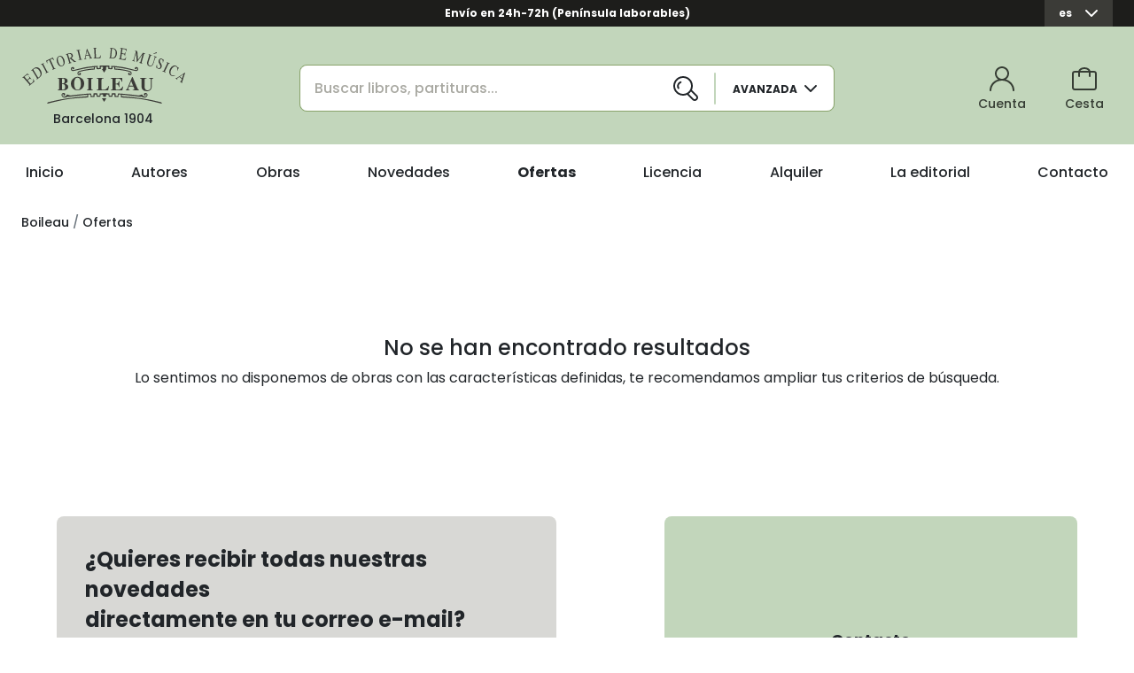

--- FILE ---
content_type: text/html; charset=UTF-8
request_url: https://www.boileau-music.com/es/ofertas/
body_size: 49344
content:
<!DOCTYPE HTML>
<html lang="es" ng-app="app">

<head>
    <title>Ofertas</title>
    <meta name="viewport" content="width=device-width, initial-scale=1, user-scalable=no">
    <meta name="msapplication-TileColor" content="#ffffff">
    <meta name="msapplication-TileImage" content="/ms-icon-144x144.png">
    <meta name="last-modified" content="Sun, 15 Oct 2023 08:23:26 GMT">
    <link rel="shortcut icon" type="image/png" sizes="32x32" href="/favicon-32x32.png">
    <meta name="csrf-param" content="_csrf">
<meta name="csrf-token" content="nVrP139mNW5TZW8tjpVfITuMyhYPIsj0Gwp6oOWZA1L5MJvhLTdbXmEkOmv-pA1NUKGIIzdI_7ZNbQD40etqOw==">
    <meta property="og:url" content="https://boileau-music.com/es/ofertas">
<meta property="og:type" content="website">
<meta name="twitter:card" content="summary_large_image">
<meta name="expires" content="Sat, 21 Feb 2026 19:57:04 GMT">
<meta name="description" content="">
<meta name="keywords" content="">
<meta name="robots" content="index,follow">
<meta name="twitter:title" content="Ofertas">
<link href="https://boileau-music.com/es/ofertas" rel="canonical">
<link href="/css/style.css?version=1.0" rel="stylesheet">
    <link rel="preconnect" href="https://fonts.googleapis.com">
    <link rel="preconnect" href="https://fonts.gstatic.com" crossorigin>
    <link href="https://fonts.googleapis.com/css2?family=Merriweather:ital@1&family=Poppins:wght@400;500;700&display=swap" rel="stylesheet">

</head>

<body class="lab-in" itemscope itemtype="https://schema.org/Organization">
    <meta itemprop="name" content="Editorial de Música Boileau">
    <meta itemprop="image" content="/img/editorial-musica-boileau.png">
        <div ng-app="app" ng-controller="AppController as appvm">
        <script type="text/ng-template" id="carrito.html">
            <div class="modal-header border-0 px-md-5 py-4">
                <h2 class="fw-bold modal-title d-none d-sm-block">Producto añadido a la cesta</h2>
                <h2 class="fw-bold modal-title d-block d-sm-none">Producto añadido</h2>
                <button type="button" ng-click="okForm()" class="btn-close btn-close-modal-custom" data-bs-dismiss="modal" aria-label="Close"></button>
            </div>
              
            <div class="modal-body px-md-5">
                
                <div class="c-single__modal-grid-head">

                    <div class="c-single__modal-item">
                        <figure class="c-single__modal-figure">
                            <svg class="c-work__icon-new2" ng-show="data.obra.isnew">
                                <use xlink:href="#icon-new"></use>
                            </svg>
                                
                            <img src="[[data.obra.img_src]]" alt="" class="c-single__modal-img" >
                            <img ng-src="[[ data.obra.img_src || '/uploads/imgen/defaultnoimage.jpg' ]]" alt="" class="c-single__modal-img">

                            <span class="c-work__wrapper-icon-rent2" ng-show="data.obra.alquiler">
                                <svg class="c-work__icon-rent2">
                                    <use xlink:href="#icon-rent"></use>
                                </svg>
                                <span class="c-work__icon-text2">Alquiler</span>
                            </span>
                        </figure>
                    </div>
                    <div>
                        <ul>
                            <li class="h4 fw-bold">[[data.obra.seo_titular]]</li>
                            <li class="h5">[[data.obra.subtitulo]]</li>
                            <li class="h5 fw-bold"><span ng-repeat="autor in data.obra.autores"><p  ng-if="autor.apellidos">[[autor.apellidos]],</p> [[autor.nombre]] <span ng-if="$index<(data.obra.autores.length-1)">, </span></span></li>
                            <li class="h5">[[data.obra.boi_instrumentos]]</li>
                            <li class="h5">Reg: [[data.obra.boi_id]]</li>
                        </ul>
                    </div>

                </div>

                <hr ng-if="data.obra.digital == 1">
                <div class="d-flex justify-content-center align-items-center" ng-if="data.obra.digital == 1">
                    <svg class="c-single__media-icon">
                        <use xlink:href="#icon-transport"></use>
                    </svg>
                    <p class="m-0 ms-3" >Envío gratuito</p>
                </div>
                <hr ng-if="data.obra.digital == 1">
                 <div class="d-flex flex-sm-row flex-column align-items-center gap-3 my-4 flex-wrap">
                <button type="button" class="btn btn-asparagus-0 c-single__modal-btn-action" data-bs-dismiss="modal" ng-click="okForm()">Cerrar y ver más productos</button>
                <a href="/es/cuenta/mi-cesta" class="btn btn-asparagus-0 c-single__modal-btn-action c-single__flex-1">Ver mi cesta</a>
            </div>
            
                <h4 class="fw-bold py-2">COMPLETA TU PEDIDO</h4>
                <div class="c-single__modal-grid">

                    <div class="d-flex flex-column justify-content-between" ng-repeat="ob in data.relacionadas">
                        <div>
                        <figure class="c-single__modal-figure">
                            <svg class="c-work__icon-new2" ng-show="ob.isnew">
                                <use xlink:href="#icon-new"></use>
                            </svg>
                            <img src="[[ob.foto]]" alt="" class="c-single__modal-img">
                            <span class="c-work__wrapper-icon-rent2" ng-show="ob.alquiler">
                                <svg class="c-work__icon-rent2">
                                    <use xlink:href="#icon-rent"></use>
                                </svg>
                                <span class="c-work__icon-text2">Alquiler</span>
                            </span>
                        </figure>
                        <ul>
                            <li class="h4 fw-bold">[[ob.seo_titular]]</li>
                            <li class="h5">[[ob.subtitulo]]</li>
                            <!--li class="h5 fw-bold">Last Name, Name</li-->
                            <li class="h5">[[ob.boi_instrumentos]]</li>
                            <li class="h5">[[ob.boi_id]]</li>
                        </ul>
                        </div>
                        
                       
                       <button  class="btn btn-asparagus-0 c-single__btn c-single__btn-center mb-3 justify-content-between" ng-click="modalopened();confirmarCarrito(ob.id);">
                            <svg class="c-single__icon d-none d-sm-flex">
                                <use xlink:href="#icon-cart"></use>
                            </svg>
                            <span>Añadir a la cesta</span>
                        </button>
                    </div>
                </div>
            </div>
        
           
        </script>
        <div id="wrapper">

            <header class="b-header" ng-controller="AccountController as ac" ng-init="ac.url='/es/ofertas/';">

    <div class="b-topbar bg-eerie-black-1">
        <div class="container">
            <div class="row">
                <div class="col">
                    <div class="b-topbar__content">

                        <p class="b-topbar__text display-6">Envío en 24h-72h (Península laborables)</p>

                        <div class="b-topbar__lang dropdown d-none d-sm-flex">
                                                      <a class="b-topbar__link dropdown-toggle display-6" href="#" id="dropdownMenuButton1" data-bs-toggle="dropdown" aria-expanded="false">
    es
    <span class="b-topbar__wrapper-icon">
        <svg class="b-topbar__icon"><use xlink:href="#icon-angle-down"></use></svg>
    </span>
</a>

<ul class="b-topbar__dropdown-menu dropdown-menu" aria-labelledby="dropdownMenuLink1">
        
                
                </li>
    </ul>

     

                        </div>



                    </div>
                </div>
            </div>
        </div>
    </div>
    
                <div class="b-header__menu">
            <div class="container">
                <div class="row align-items-center">
                    <div class="col-2">
                        <a class="b-header__navbar-brand navbar-brand" href="/es">
                            <svg class="b-header__brand"><use xlink:href="#boileau-logo"></use></svg>
                            <span class="b-header__brand-legend">Barcelona 1904</span>
                        </a>
                    </div>
                    <div class="col-6 offset-1">
                        <div class="b-header__search">

                            <form class="b-header__search-form input-group" action="/es/busqueda-avanzada" method="get">
                                <input type="text" class="form-control" ng-model="appvm.busqueda" name="params[search]" placeholder="Buscar libros, partituras...">
                                <button type="submit" class="btn bg-white b-header__search-btn py-0">
                                    <svg class="b-header__search-icon"><use xlink:href="#icon-search"></use></svg>
                                </button>
                                <button class="btn bg-white js-click" type="button">
                                    <span class="b-header__search-btn-text">Avanzada</span>
                                    <svg class="b-header__advanced-icon b-header__advanced-icon-open"><use xlink:href="#icon-angle-down"></use></svg>
                                                                    </button>
                            </form>

                        </div>
                    </div>

                    <div class="col-3 d-flex justify-content-end" >
                        <div class="b-header__wrapper-account position-relative">

                            <button class="btn b-header__account js-open-login">
                                <svg class="b-header__account-icon"><use xlink:href="#icon-account-slim"></use></svg>
                            
                                                                    <span class="b-header__account-text">Cuenta</span>
                                
                            </button>

                            <a href="/es/cuenta/mi-cesta" class="btn b-header__account ms-3 px-2">
                                <span class="b-header__num ng-cloak" ng-if="appvm.carritoService.num_cart>0">[[appvm.carritoService.num_cart]]</span>
                                <svg class="b-header__account-icon"><use xlink:href="#icon-cart-slim"></use></svg>
                                <span class="b-header__account-text ">Cesta</span>
                            </a>
                            
                                          
                                <div class="c-modal c-modal__login js-modal-login">

                                    <form class="c-modal__form" name="loginForm" ng-class="{'was-validated':loginForm.$submitted && loginForm.$invalid}" novalidate="" ng-submit="ac.login(loginForm)">
                                        <svg class="c-modal__close js-close-login"><use xlink:href="#icon-close-slim"></use></svg>

                                        <p>Accede a tu cuenta</p>
                                        <div class="mb-3">
                                            <input type="email" id="log_email2" class="form-control" name="log_email2" ng-model="ac.username" placeholder="Correo electrónico" ng-class="{'is-invalid':(loginForm.username.$invalid && loginForm.$submitted) || ac.msgerror}" required>
                                        </div>
                                        <div class="mb-3">
                                            <input type="password" id="log_pass" name="log_pass" ng-model="ac.password" class="form-control" placeholder="Clave de acceso" ng-class="{'is-invalid':(loginForm.username.$invalid && loginForm.$submitted) || ac.msgerror }"  required>

                                                  <span class="invalid-feedback" ng-if="ac.msgerror">Usuario o contraseña invalidos</span>
                                        </div>
                                        <button type="submit" class="btn btn-asparagus-0 w-100">Acceder</button>

                                        <div class="c-modal__wrapper-link mt-2">
                                          
                                            <a href="/es/recuperar-contrasena" class="mb-2 text-decoration-underline ">¿Has olvidado tu contraseña?</a>

                                            <a href="/es/crear-cuenta" class="mb-2 text-decoration-underline ">No estoy registrado. Crear una cuenta.</a>
                                        </div>
                                    </form>
                                    
                                </div>
                                
                              

                        </div>
                    </div>

                </div>
            </div>

            <div class="header-position-absolute js-target-click">
                <div class="container">
                    <div class="row">
                        <div class="col-lg-8 offset-lg-2 bg-asparagus-2 header-position-absolute-pt">
                            
                            <button class="btn js-click btn-close-advanced-settings" type="button">
                                <svg class="b-header__advanced-icon-close"><use xlink:href="#icon-close"></use></svg>
                            </button>

                            <form action="/es/busqueda-avanzada" method="get">
                                <input type="text" class="form-control" ng-model="appvm.busqueda" name="params[search]" placeholder="Buscar libros, partituras..." ng-show="false">
                                <div class="header-position-absolute-wrapper">
                                <div class="row">
                                    <div class="col-md-6">
                                                                                <div class="pb-3" ng-init="appvm.filtros.instrumento_id=''">
                                            <select ng-select2a nodetype="instrumento" extraparams="{nodetype:'instrumento'}" options="appvm.generalService.optionsSelect2"  campos="nombre" ng-model="appvm.filtros.instrumento_id" class="form-select"  name="params[inst]" data-placeholder="Instrumento">
                                                <option></option>
                                                <option value="0">Todos</option>
                                            </select>
                                        </div>

                                                                                <div class="pb-3" ng-init="appvm.filtros.formacion_id=''">
                                            <select ng-select2a nodetype="formacion" ng-change="appvm.filtros.subformacion_id = null" ng-model="appvm.filtros.formacion_id" extraparams="{nodetype:'formacion','where': { 'formacion_id' :''}}" options="appvm.generalService.optionsSelect2"  campos="nombre"  class="form-select" name="params[form]" data-placeholder="Formación">
                                                <option></option>
                                                <option value="0">Todos</option>
                                            </select>
                                        </div>

                                                                                <div class="pb-3" ng-init="appvm.filtros.genero_id=''">
                                            <select ng-select2a nodetype="genero" ng-change="appvm.filtros.subgenero_id = null" ng-model="appvm.filtros.genero_id" extraparams="{nodetype:'genero','where': { 'subgenero_id' : '' }}" options="appvm.generalService.optionsSelect2"  campos="nombre"  class="form-select " name="params[gen]" data-placeholder="Género" >
                                                <option></option>
                                                <option value="0">Todos</option>
                                            </select>
                                        </div>

                                                                                <div class="pb-3" ng-init="appvm.filtros.epoca=''">
                                            <select ng-select2a nodetype="epoca" extraparams="{nodetype:'epoca'}" options="appvm.generalService.optionsSelect2"  campos="nombre" ng-model="appvm.filtros.epoca" class="form-select js-example-basic-single" name="params[ep]" data-placeholder="Época">
                                                <option></option>
                                                <option value="0">Todos</option>
                                            </select>
                                        </div>

                                                                                <div class="pb-3" ng-init="appvm.filtros.nombre_editorial=''">
                                            <select ng-select2a nodetype="nombre_editorial" extraparams="{nodetype:'nombre_editorial'}" options="appvm.generaleditorialService.optionsSelect2()"  campos="nombre" ng-model="appvm.filtros.nombre_editorial" class="form-select js-example-basic-single" name="params[edit]" data-placeholder="Editorial">
                                                <option></option>
                                                <option value="0">Todos</option>
                                            </select>
                                        </div>
                                    </div>

                                    <div class="col-md-6">
                                                                                <div class="pb-3"  ng-init="appvm.filtros.nivel_id=''">
                                            <select ng-select2a nodetype="nivel" extraparams="{nodetype:'nivel'}" options="appvm.generalService.optionsSelect2"  campos="nombre" ng-model="appvm.filtros.nivel_id"  class="form-select js-example-basic-single" name="params[niv]" data-placeholder="Nivel de dificultad">
                                                <option></option>
                                                <option value="0">Todos</option>
                                            </select>
                                        </div>

                                                                                <div class="pb-3" ng-init="appvm.filtros.subformacion_id=''" ng-class="{'select2-disabled': !appvm.filtros.formacion_id}">
                                            <select ng-disabled="!appvm.filtros.formacion_id" ng-select2a nodetype="formacion" ng-model="appvm.filtros.subformacion_id"  extraparams="{nodetype:'formacion','where': { 'formacion_id' : appvm.filtros.formacion_id }}" options="appvm.generalService.optionsSelect2"  campos="nombre"  class="form-select js-example-basic-single"  name="params[subform]" data-placeholder="Tipo de formacion">
                                                <option></option>
                                                <option value="0">Todos</option>
                                            </select>
                                        </div>

                                                                                <div class="pb-3" ng-init="appvm.filtros.subgenero_id=''" ng-class="{'select2-disabled': !appvm.filtros.genero_id}">
                                            <select  ng-disabled="!appvm.filtros.genero_id" ng-select2a nodetype="genero" ng-model="appvm.filtros.subgenero_id" extraparams="{nodetype:'genero','where': { 'subgenero_id' : appvm.filtros.genero_id }}" options="appvm.generalService.optionsSelect2"   campos="nombre"  class="form-select js-example-basic-single"  name="params[subgen]" data-placeholder="Subgénero">
                                                <option></option>
                                                <option value="0">Todos</option>
                                            </select>
                                        </div>

                                                                                <div class="pb-3" ng-init="appvm.filtros.soporte=''">
                                            <select ng-select2a nodetype="soporte" extraparams="{nodetype:'soporte'}"  options="appvm.generalsoporteService.optionsSelect2()"   campos="nombre" ng-model="appvm.filtros.soporte" class="form-select js-example-basic-single" name="params[sop]" data-placeholder="Soporte">
                                                <option></option>
                                                <option value="0">Todos</option>
                                            </select>
                                        </div>

                                                                                <div class="pb-3" ng-init="appvm.filtros.coleccion_id=''">
                                            <select ng-select2a nodetype="coleccion" extraparams="{nodetype:'coleccion'}" options="appvm.generalService.optionsSelect2"  campos="nombre" ng-model="appvm.filtros.coleccion_id" class="form-select js-example-basic-single" name="params[col]" data-placeholder="Coleccion">
                                                <option></option>
                                                <option value="0">Todos</option>
                                            </select>
                                        </div>
                                    </div>

                                </div>
                                    <button class="btn btn-asparagus-0 w-100 mb-5">Buscar</button>
                                </div>
                            </form>
                        </div>
                    </div>
                </div>
            </div>


        </div>
        <!-- menu -->
<div class="b-header__nav-wrapper">
    <div class="container container-z-index">
        <div class="row">
            <div class="col">
                <nav class="c-menu__navbar">
                    <ul class="c-menu__nav">
                                                    <li id="" class="c-menu__nav-item ">
                                <a class="c-menu__nav-link "
                                    href="/es/home">Inicio</a>
                            </li>
                                                    <li id="" class="c-menu__nav-item ">
                                <a class="c-menu__nav-link "
                                    href="/es/autores">Autores</a>
                            </li>
                                                    <li id="collapseObractaD" class="c-menu__nav-item ">
                                <a class="c-menu__nav-link "
                                    href="/es/obras">Obras</a>
                            </li>
                                                    <li id="" class="c-menu__nav-item ">
                                <a class="c-menu__nav-link "
                                    href="/es/novedades">Novedades</a>
                            </li>
                                                    <li id="" class="c-menu__nav-item currect-menu-item">
                                <a class="c-menu__nav-link currect-menu-item"
                                    href="/es/ofertas">Ofertas</a>
                            </li>
                                                    <li id="" class="c-menu__nav-item ">
                                <a class="c-menu__nav-link "
                                    href="/es/licencia">Licencia</a>
                            </li>
                                                    <li id="" class="c-menu__nav-item ">
                                <a class="c-menu__nav-link "
                                    href="/es/alquiler">Alquiler</a>
                            </li>
                                                    <li id="" class="c-menu__nav-item ">
                                <a class="c-menu__nav-link "
                                    href="/es/editorial">La editorial</a>
                            </li>
                                                    <li id="" class="c-menu__nav-item ">
                                <a class="c-menu__nav-link "
                                    href="/es/contacto">Contacto</a>
                            </li>
                                            </ul>
                </nav>
            </div>
        </div>
    </div>

    <div class="c-menu__wrapper-collapse">
    <div class="container bg-asparagus-4">
        <div class="c-menu__collapse collapse py-3" id="collapseObraD">
                <div class="row">
                    <div class="col-md-3">
                        <p><strong>Géneros</strong></p>
                        <ul>
                                                                <li>
                                        <a href="/es/obras/genero/clasica-contemporanea" class="">
                                            <span>Clásica / contemporánea</span>
                                        </a>
                                    </li>
                                                                <li>
                                        <a href="/es/obras/genero/educacion-musical" class="">
                                            <span>Educación musical</span>
                                        </a>
                                    </li>
                                                                <li>
                                        <a href="/es/obras/genero/infantiles-juveniles" class="">
                                            <span>Infantiles / Juveniles</span>
                                        </a>
                                    </li>
                                                                <li>
                                        <a href="/es/obras/genero/musica-folclorica-popular" class="">
                                            <span>Música folclórica / Popular</span>
                                        </a>
                                    </li>
                                                                <li>
                                        <a href="/es/obras/genero/flamenco" class="">
                                            <span>Flamenco</span>
                                        </a>
                                    </li>
                                                                <li>
                                        <a href="/es/obras/genero/musica-escenica" class="">
                                            <span>Música escénica</span>
                                        </a>
                                    </li>
                                                                <li>
                                        <a href="/es/obras/genero/musica-moderna" class="">
                                            <span>Música moderna</span>
                                        </a>
                                    </li>
                                                                <li>
                                        <a href="/es/obras/genero/musica-religiosa" class="">
                                            <span>Música religiosa</span>
                                        </a>
                                    </li>
                                                                <li>
                                        <a href="/es/obras/genero/musicologia" class="">
                                            <span>Musicología</span>
                                        </a>
                                    </li>
                                                                <li>
                                        <a href="/es/obras/genero/papel-pautado" class="">
                                            <span>Papel pautado</span>
                                        </a>
                                    </li>
                                                                <li>
                                        <a href="/es/obras/genero/divulgacion" class="">
                                            <span>Divulgación</span>
                                        </a>
                                    </li>
                                                                <li>
                                        <a href="/es/obras/genero/juegos-y-pasatiempos" class="">
                                            <span>Juegos y Pasatiempos</span>
                                        </a>
                                    </li>
                                                                <li>
                                        <a href="/es/obras/genero/terapia-musical" class="">
                                            <span>Terapia musical</span>
                                        </a>
                                    </li>
                            
                        </ul>
                    </div>
                    <div class="col-md-9">
                        <p><strong>Instrumentos</strong></p>
                        <div class="row">
                                                <div class="col-3"><ul class="sections">                            <li>
                                <a href="/es/obras/instrumentos/" class="">
                                    <span></span>
                                </a>
                                                                <ul class="ms-4">
                                                                        <li>
                                        <a href="/es/obras/instrumentos/acordeon" class="">
                                            <span>Acordeón</span>
                                        </a>
                                    </li>
                                                                        <li>
                                        <a href="/es/obras/instrumentos/clavicembalo" class="">
                                            <span>Clavicémbalo</span>
                                        </a>
                                    </li>
                                                                        <li>
                                        <a href="/es/obras/instrumentos/organo-armonio" class="">
                                            <span>Órgano / Armonio</span>
                                        </a>
                                    </li>
                                                                        <li>
                                        <a href="/es/obras/instrumentos/piano" class="">
                                            <span>Piano</span>
                                        </a>
                                    </li>
                                                                        <li>
                                        <a href="/es/obras/instrumentos/bandoneon" class="">
                                            <span>Bandoneón</span>
                                        </a>
                                    </li>
                                                                    </ul>
                                                            </li>
                                                                                                    <li>
                                <a href="/es/obras/instrumentos/" class="">
                                    <span></span>
                                </a>
                                                                <ul class="ms-4">
                                                                        <li>
                                        <a href="/es/obras/instrumentos/arpa" class="">
                                            <span>Arpa</span>
                                        </a>
                                    </li>
                                                                        <li>
                                        <a href="/es/obras/instrumentos/balalaika" class="">
                                            <span>Balalaika</span>
                                        </a>
                                    </li>
                                                                        <li>
                                        <a href="/es/obras/instrumentos/bandurria" class="">
                                            <span>Bandurria</span>
                                        </a>
                                    </li>
                                                                        <li>
                                        <a href="/es/obras/instrumentos/guitarra" class="">
                                            <span>Guitarra</span>
                                        </a>
                                    </li>
                                                                        <li>
                                        <a href="/es/obras/instrumentos/guitarra-flamenca" class="">
                                            <span>Guitarra flamenca</span>
                                        </a>
                                    </li>
                                                                        <li>
                                        <a href="/es/obras/instrumentos/laud" class="">
                                            <span>Laúd</span>
                                        </a>
                                    </li>
                                                                        <li>
                                        <a href="/es/obras/instrumentos/mandolina" class="">
                                            <span>Mandolina</span>
                                        </a>
                                    </li>
                                                                        <li>
                                        <a href="/es/obras/instrumentos/ukelele" class="">
                                            <span>Ukelele</span>
                                        </a>
                                    </li>
                                                                    </ul>
                                                            </li>
                        </ul></div>                                                <div class="col-3"><ul class="sections">                            <li>
                                <a href="/es/obras/instrumentos/" class="">
                                    <span></span>
                                </a>
                                                                <ul class="ms-4">
                                                                        <li>
                                        <a href="/es/obras/instrumentos/contrabajo" class="">
                                            <span>Contrabajo</span>
                                        </a>
                                    </li>
                                                                        <li>
                                        <a href="/es/obras/instrumentos/viola" class="">
                                            <span>Viola</span>
                                        </a>
                                    </li>
                                                                        <li>
                                        <a href="/es/obras/instrumentos/violin" class="">
                                            <span>Violín</span>
                                        </a>
                                    </li>
                                                                        <li>
                                        <a href="/es/obras/instrumentos/violonchelo" class="">
                                            <span>Violonchelo</span>
                                        </a>
                                    </li>
                                                                    </ul>
                                                            </li>
                                                                                                    <li>
                                <a href="/es/obras/instrumentos/" class="">
                                    <span></span>
                                </a>
                                                                <ul class="ms-4">
                                                                        <li>
                                        <a href="/es/obras/instrumentos/clarinete" class="">
                                            <span>Clarinete</span>
                                        </a>
                                    </li>
                                                                        <li>
                                        <a href="/es/obras/instrumentos/corno-ingles" class="">
                                            <span>Corno Inglés</span>
                                        </a>
                                    </li>
                                                                        <li>
                                        <a href="/es/obras/instrumentos/fagot" class="">
                                            <span>Fagot</span>
                                        </a>
                                    </li>
                                                                        <li>
                                        <a href="/es/obras/instrumentos/flabiol" class="">
                                            <span>Flabiol</span>
                                        </a>
                                    </li>
                                                                        <li>
                                        <a href="/es/obras/instrumentos/flauta" class="">
                                            <span>Flauta</span>
                                        </a>
                                    </li>
                                                                        <li>
                                        <a href="/es/obras/instrumentos/flauta-dulce" class="">
                                            <span>Flauta dulce</span>
                                        </a>
                                    </li>
                                                                        <li>
                                        <a href="/es/obras/instrumentos/oboe" class="">
                                            <span>Oboe</span>
                                        </a>
                                    </li>
                                                                        <li>
                                        <a href="/es/obras/instrumentos/saxofon" class="">
                                            <span>Saxofón</span>
                                        </a>
                                    </li>
                                                                        <li>
                                        <a href="/es/obras/instrumentos/tenora" class="">
                                            <span>Tenora</span>
                                        </a>
                                    </li>
                                                                        <li>
                                        <a href="/es/obras/instrumentos/oboe-d-amore" class="">
                                            <span>Oboe d&#039;amore</span>
                                        </a>
                                    </li>
                                                                        <li>
                                        <a href="/es/obras/instrumentos/flautin" class="">
                                            <span>Flautín</span>
                                        </a>
                                    </li>
                                                                        <li>
                                        <a href="/es/obras/instrumentos/clarinete-bajo" class="">
                                            <span>Clarinete bajo</span>
                                        </a>
                                    </li>
                                                                        <li>
                                        <a href="/es/obras/instrumentos/saxofon-soprano" class="">
                                            <span>Saxofón soprano</span>
                                        </a>
                                    </li>
                                                                        <li>
                                        <a href="/es/obras/instrumentos/saxofon-alto" class="">
                                            <span>Saxofón alto</span>
                                        </a>
                                    </li>
                                                                        <li>
                                        <a href="/es/obras/instrumentos/saxofon-tenor" class="">
                                            <span>Saxofón tenor</span>
                                        </a>
                                    </li>
                                                                        <li>
                                        <a href="/es/obras/instrumentos/saxofon-baritono" class="">
                                            <span>Saxofón barítono</span>
                                        </a>
                                    </li>
                                                                        <li>
                                        <a href="/es/obras/instrumentos/saxofon-bajo" class="">
                                            <span>Saxofón bajo</span>
                                        </a>
                                    </li>
                                                                    </ul>
                                                            </li>
                        </ul></div>                                                <div class="col-3"><ul class="sections">                            <li>
                                <a href="/es/obras/instrumentos/" class="">
                                    <span></span>
                                </a>
                                                                <ul class="ms-4">
                                                                        <li>
                                        <a href="/es/obras/instrumentos/bombardino" class="">
                                            <span>Bombardino</span>
                                        </a>
                                    </li>
                                                                        <li>
                                        <a href="/es/obras/instrumentos/corneta" class="">
                                            <span>Corneta</span>
                                        </a>
                                    </li>
                                                                        <li>
                                        <a href="/es/obras/instrumentos/trompa" class="">
                                            <span>Trompa</span>
                                        </a>
                                    </li>
                                                                        <li>
                                        <a href="/es/obras/instrumentos/trombon" class="">
                                            <span>Trombón</span>
                                        </a>
                                    </li>
                                                                        <li>
                                        <a href="/es/obras/instrumentos/trompeta" class="">
                                            <span>Trompeta</span>
                                        </a>
                                    </li>
                                                                        <li>
                                        <a href="/es/obras/instrumentos/tuba" class="">
                                            <span>Tuba</span>
                                        </a>
                                    </li>
                                                                        <li>
                                        <a href="/es/obras/instrumentos/fliscorno" class="">
                                            <span>Fliscorno</span>
                                        </a>
                                    </li>
                                                                        <li>
                                        <a href="/es/obras/instrumentos/cornetin" class="">
                                            <span>Cornetín</span>
                                        </a>
                                    </li>
                                                                        <li>
                                        <a href="/es/obras/instrumentos/saxhorno" class="">
                                            <span>Saxhorno</span>
                                        </a>
                                    </li>
                                                                    </ul>
                                                            </li>
                        </ul></div>                                                <div class="col-3"><ul class="sections">                            <li>
                                <a href="/es/obras/instrumentos/" class="">
                                    <span></span>
                                </a>
                                                                <ul class="ms-4">
                                                                        <li>
                                        <a href="/es/obras/instrumentos/voz" class="">
                                            <span>Voz</span>
                                        </a>
                                    </li>
                                                                        <li>
                                        <a href="/es/obras/instrumentos/voz-soprano" class="">
                                            <span>Voz - soprano</span>
                                        </a>
                                    </li>
                                                                        <li>
                                        <a href="/es/obras/instrumentos/voz-mezzo" class="">
                                            <span>Voz - mezzo</span>
                                        </a>
                                    </li>
                                                                        <li>
                                        <a href="/es/obras/instrumentos/voz-contralto" class="">
                                            <span>Voz - contralto</span>
                                        </a>
                                    </li>
                                                                        <li>
                                        <a href="/es/obras/instrumentos/voz-contratenor" class="">
                                            <span>Voz - contratenor</span>
                                        </a>
                                    </li>
                                                                        <li>
                                        <a href="/es/obras/instrumentos/voz-tenor" class="">
                                            <span>Voz - tenor</span>
                                        </a>
                                    </li>
                                                                        <li>
                                        <a href="/es/obras/instrumentos/voz-baritono" class="">
                                            <span>Voz - barítono</span>
                                        </a>
                                    </li>
                                                                        <li>
                                        <a href="/es/obras/instrumentos/voz-bajo" class="">
                                            <span>Voz - bajo</span>
                                        </a>
                                    </li>
                                                                        <li>
                                        <a href="/es/obras/instrumentos/voz-recitada" class="">
                                            <span>Voz recitada</span>
                                        </a>
                                    </li>
                                                                    </ul>
                                                            </li>
                                                                                                    <li>
                                <a href="/es/obras/instrumentos/" class="">
                                    <span></span>
                                </a>
                                                                <ul class="ms-4">
                                                                        <li>
                                        <a href="/es/obras/instrumentos/bateria" class="">
                                            <span>Batería</span>
                                        </a>
                                    </li>
                                                                        <li>
                                        <a href="/es/obras/instrumentos/castanuelas" class="">
                                            <span>Castañuelas</span>
                                        </a>
                                    </li>
                                                                        <li>
                                        <a href="/es/obras/instrumentos/percusion" class="">
                                            <span>Percusión</span>
                                        </a>
                                    </li>
                                                                        <li>
                                        <a href="/es/obras/instrumentos/timbales" class="">
                                            <span>Timbales</span>
                                        </a>
                                    </li>
                                                                        <li>
                                        <a href="/es/obras/instrumentos/xilofono" class="">
                                            <span>Xilófono</span>
                                        </a>
                                    </li>
                                                                        <li>
                                        <a href="/es/obras/instrumentos/marimba" class="">
                                            <span>Marimba</span>
                                        </a>
                                    </li>
                                                                    </ul>
                                                            </li>
                        </ul></div>                                                </div>
                    </div>
                </div>
        </div>
    </div>
    </div>
    <div class="collapse navbar-collapse px-3 bg-white" id="navbarTogglerDemo03">

        <ul class="navbar-nav me-auto mb-2 mb-lg-0">
                        <li class="nav-item border-mossy-green">
                <a class="nav-link fw-bold" aria-current="page"
                    href="/es/home">Inicio</a>
            </li>
                        <li class="nav-item border-mossy-green">
                <a class="nav-link fw-bold" aria-current="page"
                    href="/es/autores">Autores</a>
            </li>
                        <li class="nav-item border-mossy-green">
                <a class="nav-link fw-bold" aria-current="page"
                    href="/es/obras">Obras</a>
            </li>
                        <li class="nav-item border-mossy-green">
                <a class="nav-link fw-bold" aria-current="page"
                    href="/es/novedades">Novedades</a>
            </li>
                        <li class="nav-item border-mossy-green">
                <a class="nav-link fw-bold active" aria-current="page"
                    href="/es/ofertas">Ofertas</a>
            </li>
                        <li class="nav-item border-mossy-green">
                <a class="nav-link fw-bold" aria-current="page"
                    href="/es/licencia">Licencia</a>
            </li>
                        <li class="nav-item border-mossy-green">
                <a class="nav-link fw-bold" aria-current="page"
                    href="/es/alquiler">Alquiler</a>
            </li>
                        <li class="nav-item border-mossy-green">
                <a class="nav-link fw-bold" aria-current="page"
                    href="/es/editorial">La editorial</a>
            </li>
                        <li class="nav-item border-mossy-green">
                <a class="nav-link fw-bold" aria-current="page"
                    href="/es/contacto">Contacto</a>
            </li>
            
        </ul>

    </div>

</div>


        <div class="b-header__menu-mobile"  ng-controller="AccountController as ac">

    <div class="container">

        <div class="b-header__menu-mobile-wrapper">
            <div class="b-header__menu-mobile-item">
                <div type="button" class="js__menu-mobile-item">
                    <svg class="b-header__menu-mobile-icon"><use xlink:href="#icon-menu"></use></svg>
                    <svg class="b-header__menu-mobile-close"><use xlink:href="#icon-close-slim"></use></svg>
                </div>
           </div>
            <a href="/" class="b-header__menu-mobile-item">
                <svg class="b-header__menu-mobile-brand"><use xlink:href="#icon-mobile-brand"></use></svg>
            </a>
            
            <div class="b-header__menu-mobile-item">
                <div class="b-header__menu-mobile-wrapper-account">

                    <button class="btn b-header__account px-1 js-open-login">
                        <svg class="b-header__menu-mobile-account-icon"><use xlink:href="#icon-account-slim"></use></svg>
                    </button>

                    <a href="/es/cuenta/mi-cesta" class="btn b-header__account ms-2 px-1">
                        <span class="b-header__num ng-cloak" ng-if="appvm.carritoService.num_cart>0">[[appvm.carritoService.num_cart]]</span>
                        <svg class="b-header__menu-mobile-account-icon"><use xlink:href="#icon-cart-slim"></use></svg>
                    </a>
                                            <div class="c-modal c-modal__login js-modal-login">

                            <form class="c-modal__form" name="loginForm" ng-class="{'was-validated':loginForm.$submitted && loginForm.$invalid}" novalidate="" ng-submit="ac.login(loginForm)">

                                <svg class="c-modal__close js-close-login"><use xlink:href="#icon-close-slim"></use></svg>

                                <p>Accede a tu cuenta</p>

                                <div class="mb-3">
                                    <input type="email" id="log_email" class="form-control" name="log_email" ng-model="ac.username" placeholder="Email" ng-class="{'is-invalid':(loginForm.username.$invalid && loginForm.$submitted) || ac.msgerror}" required>
                                </div>
                                <div class="mb-3">
                                    <input type="password" id="log_pass" name="log_pass" ng-model="ac.password" class="form-control" placeholder="Clau d'accés" ng-class="{'is-invalid':(loginForm.username.$invalid && loginForm.$submitted) || ac.msgerror }"  required>

                                     <span class="invalid-feedback" ng-if="ac.msgerror">Usuario o contraseña invalidos</span>
                                </div>
                                <div class="c-modal__wrapper-link">
                                    <a href="/es/recuperar-contrasena" class="mb-2 text-decoration-underline w-100">Ha oblidat  la seva contrasenya?</a>
                                    <a href="/es/crear-cuenta" class="mb-2 text-decoration-underline ">No estic registrat. Crear un compte.</a>
                                                                    </div>

                                <button type="submit" class="btn btn-asparagus-0 w-100">Continuar</button>

                            </form>
                            
                        </div>
                    
                </div>
            </div>

        </div>


        <div class="b-header__search mt-3">

            <form class="b-header__search-form b-header__search-form--mobile input-group" action="/es/busqueda-avanzada" method="get">
                
                <input type="text" class="form-control" name="params[search]" placeholder="Buscar libros, partituras...">
                
                <button type="submit" class="btn bg-white b-header__search-btn py-0">
                    <svg class="b-header__menu-mobile-search-icon"><use xlink:href="#icon-search"></use></svg>
                </button>

                <button class="btn bg-white js-click-mobile" type="button">
                    <svg class="b-header__menu-mobile-settings-icon"><use xlink:href="#icon-settings"></use></svg>
                    <svg class="b-header__menu-mobile-settings-icon b-header__menu-mobile-settings-icon-close d-none"><use xlink:href="#icon-close"></use></svg>
                </button>

            </form>

            <div class="header-position-absolute header-position-absolute--mobile js-target-click">
                <div class="container">
                    <div class="row">
                        <div class="col-12 bg-asparagus-2 header-position-absolute-pt header-position-absolute-pt--mobile">
                            <form action="/es/busqueda-avanzada" method="get">

                                                                        <div class="pb-3" ng-init="appvm.filtros.instrumento_id=''">
                                        <select ng-select2a nodetype="instrumento" extraparams="{nodetype:'instrumento'}" options="appvm.generalService.optionsSelect2"  campos="nombre" ng-model="appvm.filtros.instrumento_id" class="form-select"  name="params[inst]" data-placeholder="Instrumento">
                                            <option></option>
                                            <option value="0">Todos</option>
                                        </select>
                                    </div>

                                                                        <div class="pb-3" ng-init="appvm.filtros.formacion_id=''">
                                        <select ng-select2a nodetype="formacion" ng-change="appvm.filtros.subformacion_id = null" ng-model="appvm.filtros.formacion_id" extraparams="{nodetype:'formacion','where': { 'formacion_id' :''}}" options="appvm.generalService.optionsSelect2"  campos="nombre"  class="form-select" name="params[form]" data-placeholder="Formación">
                                            <option></option>
                                            <option value="0">Todos</option>
                                        </select>
                                    </div>

                                                                        <div class="pb-3" ng-init="appvm.filtros.subformacion_id=''" ng-class="{'select2-disabled': !appvm.filtros.formacion_id}">
                                        <select ng-disabled="!appvm.filtros.formacion_id" ng-select2a nodetype="formacion" ng-model="appvm.filtros.subformacion_id"  extraparams="{nodetype:'formacion','where': { 'formacion_id' : appvm.filtros.formacion_id }}" options="appvm.generalService.optionsSelect2"  campos="nombre"  class="form-select js-example-basic-single"  name="params[subform]" data-placeholder="Tipo de formacion">
                                            <option></option>
                                            <option value="0">Todos</option>
                                        </select>
                                    </div>

                                                                        <div class="pb-3"  ng-init="appvm.filtros.nivel_id=''">
                                        <select ng-select2a nodetype="nivel" extraparams="{nodetype:'nivel'}" options="appvm.generalService.optionsSelect2"  campos="nombre" ng-model="appvm.filtros.nivel_id"  class="form-select js-example-basic-single" name="params[niv]" data-placeholder="Nivel de dificultad">
                                            <option></option>
                                            <option value="0">Todos</option>
                                        </select>
                                    </div>

                                                                        <div class="pb-3" ng-init="appvm.filtros.genero_id=''">
                                        <select ng-select2a nodetype="genero" ng-change="appvm.filtros.subgenero_id = null" ng-model="appvm.filtros.genero_id" extraparams="{nodetype:'genero','where': { 'subgenero_id' : '' }}" options="appvm.generalService.optionsSelect2"  campos="nombre"  class="form-select " name="params[gen]" data-placeholder="Género" >
                                            <option></option>
                                            <option value="0">Todos</option>
                                        </select>
                                    </div>

                                                                         <div class="pb-3" ng-init="appvm.filtros.subgenero_id=''" ng-class="{'select2-disabled': !appvm.filtros.genero_id}">
                                        <select  ng-disabled="!appvm.filtros.genero_id" ng-select2a nodetype="genero" ng-model="appvm.filtros.subgenero_id" extraparams="{nodetype:'genero','where': { 'subgenero_id' : appvm.filtros.genero_id }}" options="appvm.generalService.optionsSelect2"   campos="nombre"  class="form-select js-example-basic-single"  name="params[subgen]" data-placeholder="Subgénero">
                                            <option></option>
                                            <option value="0">Todos</option>
                                        </select>
                                    </div>

                                                                        <div class="pb-3" ng-init="appvm.filtros.epoca=''">
                                        <select ng-select2a nodetype="epoca" extraparams="{nodetype:'epoca'}" options="appvm.generalService.optionsSelect2"  campos="nombre" ng-model="appvm.filtros.epoca" class="form-select js-example-basic-single" name="params[ep]" data-placeholder="Época">
                                            <option></option>
                                            <option value="0">Todos</option>
                                        </select>
                                    </div>

                                                                         <div class="pb-3" ng-init="appvm.filtros.soporte=''">
                                        <select ng-select2a nodetype="soporte" extraparams="{nodetype:'soporte'}"  options="appvm.generalsoporteService.optionsSelect2()"   campos="nombre" ng-model="appvm.filtros.soporte" class="form-select js-example-basic-single" name="params[sop]" data-placeholder="Soporte">
                                            <option></option>
                                            <option value="0">Todos</option>
                                        </select>
                                    </div>

                                                                        <div class="pb-3" ng-init="appvm.filtros.nombre_editorial=''">
                                        <select ng-select2a nodetype="nombre_editorial" extraparams="{nodetype:'nombre_editorial'}" options="appvm.generaleditorialService.optionsSelect2()"  campos="nombre" ng-model="appvm.filtros.nombre_editorial" class="form-select js-example-basic-single" name="params[edit]" data-placeholder="Editorial">
                                            <option></option>
                                            <option value="0">Todos</option>
                                        </select>
                                    </div>

                                                                        <div class="pb-3" ng-init="appvm.filtros.coleccion_id=''">
                                        <select ng-select2a nodetype="coleccion" extraparams="{nodetype:'coleccion'}" options="appvm.generalService.optionsSelect2"  campos="nombre" ng-model="appvm.filtros.coleccion_id" class="form-select js-example-basic-single" name="params[col]" data-placeholder="Coleccion">
                                            <option></option>
                                            <option value="0">Todos</option>
                                        </select>
                                    </div>
                                                                <button class="btn btn-asparagus-0 w-100 mb-5">Buscar</button>
                            </form>
                        </div>
                    </div>
                </div>
            </div>

        </div>

    </div>
        <div class="b-header__dropdown-menu-mobile">

        <div class="container">

            <div class="b-header__dropdown-container">
                <nav class="b-header__dropdown-navbar">
                    <ul class="b-header__dropdown-navbar-nav">
                                                		                            <li class="b-header__dropdown-nav-item" >
	                                <a href="/es/home" class="b-header__dropdown-nav-link" >
	                                    <span>Inicio</span>
	                                    <svg class="b-header__dropdown-nav-icon"><use xlink:href="#icon-angle-right"></use></svg>
	                                </a>
	                            </li>
	                                                                        		                            <li class="b-header__dropdown-nav-item" >
	                                <a href="/es/autores" class="b-header__dropdown-nav-link" >
	                                    <span>Autores</span>
	                                    <svg class="b-header__dropdown-nav-icon"><use xlink:href="#icon-angle-right"></use></svg>
	                                </a>
	                            </li>
	                                                                        	 <!--obras -->
                        		<li class="b-header__dropdown-nav-item 1">
		                        	<button type="button"  class="b-header__dropdown-nav-link" data-bs-toggle="collapse" data-bs-target="#collapseExample" aria-expanded="false" aria-controls="collapseExample">
                                        <span>Obras</span>
                                        <svg class="b-header__dropdown-nav-icon"><use xlink:href="#icon-angle-right"></use></svg>
                                    </button>
	                        		<ul class="b-header__dropdown-navbar-nav b-header__dropdown-navbar-sibling collapse pb-5" id="collapseExample">
	                        		    <li class="b-header__dropdown-nav-item b-header__dropdown-nav-item-current 1">
	                                        	                                        <button type="button"  class="b-header__dropdown-nav-link" data-bs-toggle="collapse" data-bs-target="#collapseExample" aria-expanded="false" aria-controls="collapseExample">
	                                            <span>Menú</span>
	                                            <svg class="b-header__dropdown-nav-icon"><use xlink:href="#icon-angle-left"></use></svg>
	                                        </button>
	                                        	                                    </li>
	                                    <li class="b-header__dropdown-nav-item">
	                                        <a href="/es/obras" class="b-header__dropdown-nav-link b-header__dropdown-nav-link--tt-n">
	                                            <span>Ver todas</span>
	                                            <svg class="b-header__dropdown-nav-icon"><use xlink:href="#icon-angle-right"></use></svg>
	                                        </a>
	                                    </li>
                                        <li class="b-header__dropdown-nav-item">
                                            <button type="button"  class="b-header__dropdown-nav-link" data-bs-toggle="collapse" data-bs-target="#collapseGenero" aria-expanded="false" aria-controls="collapseGenero">
                                                <span>Géneros</span>
                                                <svg class="b-header__dropdown-nav-icon"><use xlink:href="#icon-angle-right"></use></svg>
                                            </button>
                                            <ul class="b-header__dropdown-navbar-nav b-header__dropdown-navbar-sibling collapse pb-5" id="collapseGenero">
                                                <li class="b-header__dropdown-nav-item b-header__dropdown-nav-item-current 1">
                                                    <button type="button"  class="b-header__dropdown-nav-link" data-bs-toggle="collapse" data-bs-target="#collapseGenero" aria-expanded="false" aria-controls="collapseGenero">
                                                        <span>Obras</span>
                                                        <svg class="b-header__dropdown-nav-icon"><use xlink:href="#icon-angle-left"></use></svg>
                                                    </button>
                                                </li>
                                                                                            </ul>
                                        </li>
                                        <li class="b-header__dropdown-nav-item">
                                            <button type="button"  class="b-header__dropdown-nav-link" data-bs-toggle="collapse" data-bs-target="#collapseInstrumentos" aria-expanded="false" aria-controls="collapseInstrumentos">
                                                <span>Instrumentos</span>
                                                <svg class="b-header__dropdown-nav-icon"><use xlink:href="#icon-angle-right"></use></svg>
                                            </button>
                                            <ul class="b-header__dropdown-navbar-nav b-header__dropdown-navbar-sibling collapse pb-5" id="collapseInstrumentos">
                                                <li class="b-header__dropdown-nav-item b-header__dropdown-nav-item-current 1">
                                                    <button type="button"  class="b-header__dropdown-nav-link" data-bs-toggle="collapse" data-bs-target="#collapseInstrumentos" aria-expanded="false" aria-controls="collapseInstrumentos">
                                                        <span>Obras</span>
                                                        <svg class="b-header__dropdown-nav-icon"><use xlink:href="#icon-angle-left"></use></svg>
                                                    </button>
                                                </li>
                                                                                                    <li class="b-header__dropdown-nav-item">
                                                                                                                                                                            <button type="button"  class="btn b-header__dropdown-nav-link w-100" data-bs-toggle="collapse" data-bs-target="#collapseInstrumentos8135" aria-expanded="false" aria-controls="collapseInstrumentos">
                                                                <span>Teclado</span>
                                                                <svg class="b-header__dropdown-nav-icon"><use xlink:href="#icon-angle-right"></use></svg>
                                                            </button>
                                                          
                                                                                                                                <ul class="b-header__dropdown-navbar-nav b-header__dropdown-navbar-sibling collapse pb-5" id="collapseInstrumentos8135">
                                                                    <li class="b-header__dropdown-nav-item b-header__dropdown-nav-item-current">
                                                                                                                                                <button type="button"  class="b-header__dropdown-nav-link " data-bs-toggle="collapse" data-bs-target="#collapseInstrumentos8135" aria-expanded="false" aria-controls="collapseInstrumentos8135">
                                                                            <span>Instrumentos</span>
                                                                            <svg class="b-header__dropdown-nav-icon"><use xlink:href="#icon-angle-left"></use></svg>
                                                                        </button>
                                                                                                                                            </li>
                                                                    <li class="b-header__dropdown-nav-item">
                                                                        <a href="/es/obras/instrumentos/teclado" class="b-header__dropdown-nav-link b-header__dropdown-nav-link--tt-n">
                                                                            <span>Ver Teclado</span>
                                                                            <svg class="b-header__dropdown-nav-icon"><use xlink:href="#icon-angle-right"></use></svg>
                                                                        </a>
                                                                    </li>
                                                                                                                                                                                                                    <li class="b-header__dropdown-nav-item">
                                                                            <a href="/es/obras/instrumentos/acordeon" class="b-header__dropdown-nav-link b-header__dropdown-nav-link--tt-n">
                                                                                <span>Acordeón</span>
                                                                                <svg class="b-header__dropdown-nav-icon"><use xlink:href="#icon-angle-right"></use></svg>
                                                                            </a>
                                                                        </li>
                                                                                                                                                                                                                                                                                        <li class="b-header__dropdown-nav-item">
                                                                            <a href="/es/obras/instrumentos/clavicembalo" class="b-header__dropdown-nav-link b-header__dropdown-nav-link--tt-n">
                                                                                <span>Clavicémbalo</span>
                                                                                <svg class="b-header__dropdown-nav-icon"><use xlink:href="#icon-angle-right"></use></svg>
                                                                            </a>
                                                                        </li>
                                                                                                                                                                                                                                                                                        <li class="b-header__dropdown-nav-item">
                                                                            <a href="/es/obras/instrumentos/organo-armonio" class="b-header__dropdown-nav-link b-header__dropdown-nav-link--tt-n">
                                                                                <span>Órgano / Armonio</span>
                                                                                <svg class="b-header__dropdown-nav-icon"><use xlink:href="#icon-angle-right"></use></svg>
                                                                            </a>
                                                                        </li>
                                                                                                                                                                                                                                                                                        <li class="b-header__dropdown-nav-item">
                                                                            <a href="/es/obras/instrumentos/piano" class="b-header__dropdown-nav-link b-header__dropdown-nav-link--tt-n">
                                                                                <span>Piano</span>
                                                                                <svg class="b-header__dropdown-nav-icon"><use xlink:href="#icon-angle-right"></use></svg>
                                                                            </a>
                                                                        </li>
                                                                                                                                                                                                                                                                                        <li class="b-header__dropdown-nav-item">
                                                                            <a href="/es/obras/instrumentos/bandoneon" class="b-header__dropdown-nav-link b-header__dropdown-nav-link--tt-n">
                                                                                <span>Bandoneón</span>
                                                                                <svg class="b-header__dropdown-nav-icon"><use xlink:href="#icon-angle-right"></use></svg>
                                                                            </a>
                                                                        </li>
                                                                                                                                                                                                        </ul>
                                                                                                                                                                    </li>
                                                                                                    <li class="b-header__dropdown-nav-item">
                                                                                                                                                                            <button type="button"  class="btn b-header__dropdown-nav-link w-100" data-bs-toggle="collapse" data-bs-target="#collapseInstrumentos8136" aria-expanded="false" aria-controls="collapseInstrumentos">
                                                                <span>Cuerda pulsada</span>
                                                                <svg class="b-header__dropdown-nav-icon"><use xlink:href="#icon-angle-right"></use></svg>
                                                            </button>
                                                          
                                                                                                                                <ul class="b-header__dropdown-navbar-nav b-header__dropdown-navbar-sibling collapse pb-5" id="collapseInstrumentos8136">
                                                                    <li class="b-header__dropdown-nav-item b-header__dropdown-nav-item-current">
                                                                                                                                                <button type="button"  class="b-header__dropdown-nav-link " data-bs-toggle="collapse" data-bs-target="#collapseInstrumentos8136" aria-expanded="false" aria-controls="collapseInstrumentos8136">
                                                                            <span>Instrumentos</span>
                                                                            <svg class="b-header__dropdown-nav-icon"><use xlink:href="#icon-angle-left"></use></svg>
                                                                        </button>
                                                                                                                                            </li>
                                                                    <li class="b-header__dropdown-nav-item">
                                                                        <a href="/es/obras/instrumentos/cuerda-pulsada" class="b-header__dropdown-nav-link b-header__dropdown-nav-link--tt-n">
                                                                            <span>Ver Cuerda pulsada</span>
                                                                            <svg class="b-header__dropdown-nav-icon"><use xlink:href="#icon-angle-right"></use></svg>
                                                                        </a>
                                                                    </li>
                                                                                                                                                                                                                    <li class="b-header__dropdown-nav-item">
                                                                            <a href="/es/obras/instrumentos/arpa" class="b-header__dropdown-nav-link b-header__dropdown-nav-link--tt-n">
                                                                                <span>Arpa</span>
                                                                                <svg class="b-header__dropdown-nav-icon"><use xlink:href="#icon-angle-right"></use></svg>
                                                                            </a>
                                                                        </li>
                                                                                                                                                                                                                                                                                        <li class="b-header__dropdown-nav-item">
                                                                            <a href="/es/obras/instrumentos/balalaika" class="b-header__dropdown-nav-link b-header__dropdown-nav-link--tt-n">
                                                                                <span>Balalaika</span>
                                                                                <svg class="b-header__dropdown-nav-icon"><use xlink:href="#icon-angle-right"></use></svg>
                                                                            </a>
                                                                        </li>
                                                                                                                                                                                                                                                                                        <li class="b-header__dropdown-nav-item">
                                                                            <a href="/es/obras/instrumentos/bandurria" class="b-header__dropdown-nav-link b-header__dropdown-nav-link--tt-n">
                                                                                <span>Bandurria</span>
                                                                                <svg class="b-header__dropdown-nav-icon"><use xlink:href="#icon-angle-right"></use></svg>
                                                                            </a>
                                                                        </li>
                                                                                                                                                                                                                                                                                        <li class="b-header__dropdown-nav-item">
                                                                            <a href="/es/obras/instrumentos/guitarra" class="b-header__dropdown-nav-link b-header__dropdown-nav-link--tt-n">
                                                                                <span>Guitarra</span>
                                                                                <svg class="b-header__dropdown-nav-icon"><use xlink:href="#icon-angle-right"></use></svg>
                                                                            </a>
                                                                        </li>
                                                                                                                                                                                                                                                                                        <li class="b-header__dropdown-nav-item">
                                                                            <a href="/es/obras/instrumentos/guitarra-flamenca" class="b-header__dropdown-nav-link b-header__dropdown-nav-link--tt-n">
                                                                                <span>Guitarra flamenca</span>
                                                                                <svg class="b-header__dropdown-nav-icon"><use xlink:href="#icon-angle-right"></use></svg>
                                                                            </a>
                                                                        </li>
                                                                                                                                                                                                                                                                                        <li class="b-header__dropdown-nav-item">
                                                                            <a href="/es/obras/instrumentos/laud" class="b-header__dropdown-nav-link b-header__dropdown-nav-link--tt-n">
                                                                                <span>Laúd</span>
                                                                                <svg class="b-header__dropdown-nav-icon"><use xlink:href="#icon-angle-right"></use></svg>
                                                                            </a>
                                                                        </li>
                                                                                                                                                                                                                                                                                        <li class="b-header__dropdown-nav-item">
                                                                            <a href="/es/obras/instrumentos/mandolina" class="b-header__dropdown-nav-link b-header__dropdown-nav-link--tt-n">
                                                                                <span>Mandolina</span>
                                                                                <svg class="b-header__dropdown-nav-icon"><use xlink:href="#icon-angle-right"></use></svg>
                                                                            </a>
                                                                        </li>
                                                                                                                                                                                                                                                                                        <li class="b-header__dropdown-nav-item">
                                                                            <a href="/es/obras/instrumentos/ukelele" class="b-header__dropdown-nav-link b-header__dropdown-nav-link--tt-n">
                                                                                <span>Ukelele</span>
                                                                                <svg class="b-header__dropdown-nav-icon"><use xlink:href="#icon-angle-right"></use></svg>
                                                                            </a>
                                                                        </li>
                                                                                                                                                                                                        </ul>
                                                                                                                                                                    </li>
                                                                                                    <li class="b-header__dropdown-nav-item">
                                                                                                                                                                            <button type="button"  class="btn b-header__dropdown-nav-link w-100" data-bs-toggle="collapse" data-bs-target="#collapseInstrumentos8137" aria-expanded="false" aria-controls="collapseInstrumentos">
                                                                <span>Cuerda frotada</span>
                                                                <svg class="b-header__dropdown-nav-icon"><use xlink:href="#icon-angle-right"></use></svg>
                                                            </button>
                                                          
                                                                                                                                <ul class="b-header__dropdown-navbar-nav b-header__dropdown-navbar-sibling collapse pb-5" id="collapseInstrumentos8137">
                                                                    <li class="b-header__dropdown-nav-item b-header__dropdown-nav-item-current">
                                                                                                                                                <button type="button"  class="b-header__dropdown-nav-link " data-bs-toggle="collapse" data-bs-target="#collapseInstrumentos8137" aria-expanded="false" aria-controls="collapseInstrumentos8137">
                                                                            <span>Instrumentos</span>
                                                                            <svg class="b-header__dropdown-nav-icon"><use xlink:href="#icon-angle-left"></use></svg>
                                                                        </button>
                                                                                                                                            </li>
                                                                    <li class="b-header__dropdown-nav-item">
                                                                        <a href="/es/obras/instrumentos/cuerda-frotada" class="b-header__dropdown-nav-link b-header__dropdown-nav-link--tt-n">
                                                                            <span>Ver Cuerda frotada</span>
                                                                            <svg class="b-header__dropdown-nav-icon"><use xlink:href="#icon-angle-right"></use></svg>
                                                                        </a>
                                                                    </li>
                                                                                                                                                                                                                    <li class="b-header__dropdown-nav-item">
                                                                            <a href="/es/obras/instrumentos/contrabajo" class="b-header__dropdown-nav-link b-header__dropdown-nav-link--tt-n">
                                                                                <span>Contrabajo</span>
                                                                                <svg class="b-header__dropdown-nav-icon"><use xlink:href="#icon-angle-right"></use></svg>
                                                                            </a>
                                                                        </li>
                                                                                                                                                                                                                                                                                        <li class="b-header__dropdown-nav-item">
                                                                            <a href="/es/obras/instrumentos/viola" class="b-header__dropdown-nav-link b-header__dropdown-nav-link--tt-n">
                                                                                <span>Viola</span>
                                                                                <svg class="b-header__dropdown-nav-icon"><use xlink:href="#icon-angle-right"></use></svg>
                                                                            </a>
                                                                        </li>
                                                                                                                                                                                                                                                                                        <li class="b-header__dropdown-nav-item">
                                                                            <a href="/es/obras/instrumentos/violin" class="b-header__dropdown-nav-link b-header__dropdown-nav-link--tt-n">
                                                                                <span>Violín</span>
                                                                                <svg class="b-header__dropdown-nav-icon"><use xlink:href="#icon-angle-right"></use></svg>
                                                                            </a>
                                                                        </li>
                                                                                                                                                                                                                                                                                        <li class="b-header__dropdown-nav-item">
                                                                            <a href="/es/obras/instrumentos/violonchelo" class="b-header__dropdown-nav-link b-header__dropdown-nav-link--tt-n">
                                                                                <span>Violonchelo</span>
                                                                                <svg class="b-header__dropdown-nav-icon"><use xlink:href="#icon-angle-right"></use></svg>
                                                                            </a>
                                                                        </li>
                                                                                                                                                                                                        </ul>
                                                                                                                                                                    </li>
                                                                                                    <li class="b-header__dropdown-nav-item">
                                                                                                                                                                            <button type="button"  class="btn b-header__dropdown-nav-link w-100" data-bs-toggle="collapse" data-bs-target="#collapseInstrumentos8138" aria-expanded="false" aria-controls="collapseInstrumentos">
                                                                <span>Viento Madera</span>
                                                                <svg class="b-header__dropdown-nav-icon"><use xlink:href="#icon-angle-right"></use></svg>
                                                            </button>
                                                          
                                                                                                                                <ul class="b-header__dropdown-navbar-nav b-header__dropdown-navbar-sibling collapse pb-5" id="collapseInstrumentos8138">
                                                                    <li class="b-header__dropdown-nav-item b-header__dropdown-nav-item-current">
                                                                                                                                                <button type="button"  class="b-header__dropdown-nav-link " data-bs-toggle="collapse" data-bs-target="#collapseInstrumentos8138" aria-expanded="false" aria-controls="collapseInstrumentos8138">
                                                                            <span>Instrumentos</span>
                                                                            <svg class="b-header__dropdown-nav-icon"><use xlink:href="#icon-angle-left"></use></svg>
                                                                        </button>
                                                                                                                                            </li>
                                                                    <li class="b-header__dropdown-nav-item">
                                                                        <a href="/es/obras/instrumentos/viento-madera" class="b-header__dropdown-nav-link b-header__dropdown-nav-link--tt-n">
                                                                            <span>Ver Viento Madera</span>
                                                                            <svg class="b-header__dropdown-nav-icon"><use xlink:href="#icon-angle-right"></use></svg>
                                                                        </a>
                                                                    </li>
                                                                                                                                                                                                                    <li class="b-header__dropdown-nav-item">
                                                                            <a href="/es/obras/instrumentos/clarinete" class="b-header__dropdown-nav-link b-header__dropdown-nav-link--tt-n">
                                                                                <span>Clarinete</span>
                                                                                <svg class="b-header__dropdown-nav-icon"><use xlink:href="#icon-angle-right"></use></svg>
                                                                            </a>
                                                                        </li>
                                                                                                                                                                                                                                                                                        <li class="b-header__dropdown-nav-item">
                                                                            <a href="/es/obras/instrumentos/corno-ingles" class="b-header__dropdown-nav-link b-header__dropdown-nav-link--tt-n">
                                                                                <span>Corno Inglés</span>
                                                                                <svg class="b-header__dropdown-nav-icon"><use xlink:href="#icon-angle-right"></use></svg>
                                                                            </a>
                                                                        </li>
                                                                                                                                                                                                                                                                                        <li class="b-header__dropdown-nav-item">
                                                                            <a href="/es/obras/instrumentos/fagot" class="b-header__dropdown-nav-link b-header__dropdown-nav-link--tt-n">
                                                                                <span>Fagot</span>
                                                                                <svg class="b-header__dropdown-nav-icon"><use xlink:href="#icon-angle-right"></use></svg>
                                                                            </a>
                                                                        </li>
                                                                                                                                                                                                                                                                                        <li class="b-header__dropdown-nav-item">
                                                                            <a href="/es/obras/instrumentos/flabiol" class="b-header__dropdown-nav-link b-header__dropdown-nav-link--tt-n">
                                                                                <span>Flabiol</span>
                                                                                <svg class="b-header__dropdown-nav-icon"><use xlink:href="#icon-angle-right"></use></svg>
                                                                            </a>
                                                                        </li>
                                                                                                                                                                                                                                                                                        <li class="b-header__dropdown-nav-item">
                                                                            <a href="/es/obras/instrumentos/flauta" class="b-header__dropdown-nav-link b-header__dropdown-nav-link--tt-n">
                                                                                <span>Flauta</span>
                                                                                <svg class="b-header__dropdown-nav-icon"><use xlink:href="#icon-angle-right"></use></svg>
                                                                            </a>
                                                                        </li>
                                                                                                                                                                                                                                                                                        <li class="b-header__dropdown-nav-item">
                                                                            <a href="/es/obras/instrumentos/flauta-dulce" class="b-header__dropdown-nav-link b-header__dropdown-nav-link--tt-n">
                                                                                <span>Flauta dulce</span>
                                                                                <svg class="b-header__dropdown-nav-icon"><use xlink:href="#icon-angle-right"></use></svg>
                                                                            </a>
                                                                        </li>
                                                                                                                                                                                                                                                                                        <li class="b-header__dropdown-nav-item">
                                                                            <a href="/es/obras/instrumentos/oboe" class="b-header__dropdown-nav-link b-header__dropdown-nav-link--tt-n">
                                                                                <span>Oboe</span>
                                                                                <svg class="b-header__dropdown-nav-icon"><use xlink:href="#icon-angle-right"></use></svg>
                                                                            </a>
                                                                        </li>
                                                                                                                                                                                                                                                                                        <li class="b-header__dropdown-nav-item">
                                                                            <a href="/es/obras/instrumentos/saxofon" class="b-header__dropdown-nav-link b-header__dropdown-nav-link--tt-n">
                                                                                <span>Saxofón</span>
                                                                                <svg class="b-header__dropdown-nav-icon"><use xlink:href="#icon-angle-right"></use></svg>
                                                                            </a>
                                                                        </li>
                                                                                                                                                                                                                                                                                        <li class="b-header__dropdown-nav-item">
                                                                            <a href="/es/obras/instrumentos/tenora" class="b-header__dropdown-nav-link b-header__dropdown-nav-link--tt-n">
                                                                                <span>Tenora</span>
                                                                                <svg class="b-header__dropdown-nav-icon"><use xlink:href="#icon-angle-right"></use></svg>
                                                                            </a>
                                                                        </li>
                                                                                                                                                                                                                                                                                        <li class="b-header__dropdown-nav-item">
                                                                            <a href="/es/obras/instrumentos/oboe-d-amore" class="b-header__dropdown-nav-link b-header__dropdown-nav-link--tt-n">
                                                                                <span>Oboe d&#039;amore</span>
                                                                                <svg class="b-header__dropdown-nav-icon"><use xlink:href="#icon-angle-right"></use></svg>
                                                                            </a>
                                                                        </li>
                                                                                                                                                                                                                                                                                        <li class="b-header__dropdown-nav-item">
                                                                            <a href="/es/obras/instrumentos/flautin" class="b-header__dropdown-nav-link b-header__dropdown-nav-link--tt-n">
                                                                                <span>Flautín</span>
                                                                                <svg class="b-header__dropdown-nav-icon"><use xlink:href="#icon-angle-right"></use></svg>
                                                                            </a>
                                                                        </li>
                                                                                                                                                                                                                                                                                        <li class="b-header__dropdown-nav-item">
                                                                            <a href="/es/obras/instrumentos/clarinete-bajo" class="b-header__dropdown-nav-link b-header__dropdown-nav-link--tt-n">
                                                                                <span>Clarinete bajo</span>
                                                                                <svg class="b-header__dropdown-nav-icon"><use xlink:href="#icon-angle-right"></use></svg>
                                                                            </a>
                                                                        </li>
                                                                                                                                                                                                                                                                                        <li class="b-header__dropdown-nav-item">
                                                                            <a href="/es/obras/instrumentos/saxofon-soprano" class="b-header__dropdown-nav-link b-header__dropdown-nav-link--tt-n">
                                                                                <span>Saxofón soprano</span>
                                                                                <svg class="b-header__dropdown-nav-icon"><use xlink:href="#icon-angle-right"></use></svg>
                                                                            </a>
                                                                        </li>
                                                                                                                                                                                                                                                                                        <li class="b-header__dropdown-nav-item">
                                                                            <a href="/es/obras/instrumentos/saxofon-alto" class="b-header__dropdown-nav-link b-header__dropdown-nav-link--tt-n">
                                                                                <span>Saxofón alto</span>
                                                                                <svg class="b-header__dropdown-nav-icon"><use xlink:href="#icon-angle-right"></use></svg>
                                                                            </a>
                                                                        </li>
                                                                                                                                                                                                                                                                                        <li class="b-header__dropdown-nav-item">
                                                                            <a href="/es/obras/instrumentos/saxofon-tenor" class="b-header__dropdown-nav-link b-header__dropdown-nav-link--tt-n">
                                                                                <span>Saxofón tenor</span>
                                                                                <svg class="b-header__dropdown-nav-icon"><use xlink:href="#icon-angle-right"></use></svg>
                                                                            </a>
                                                                        </li>
                                                                                                                                                                                                                                                                                        <li class="b-header__dropdown-nav-item">
                                                                            <a href="/es/obras/instrumentos/saxofon-baritono" class="b-header__dropdown-nav-link b-header__dropdown-nav-link--tt-n">
                                                                                <span>Saxofón barítono</span>
                                                                                <svg class="b-header__dropdown-nav-icon"><use xlink:href="#icon-angle-right"></use></svg>
                                                                            </a>
                                                                        </li>
                                                                                                                                                                                                                                                                                        <li class="b-header__dropdown-nav-item">
                                                                            <a href="/es/obras/instrumentos/saxofon-bajo" class="b-header__dropdown-nav-link b-header__dropdown-nav-link--tt-n">
                                                                                <span>Saxofón bajo</span>
                                                                                <svg class="b-header__dropdown-nav-icon"><use xlink:href="#icon-angle-right"></use></svg>
                                                                            </a>
                                                                        </li>
                                                                                                                                                                                                        </ul>
                                                                                                                                                                    </li>
                                                                                                    <li class="b-header__dropdown-nav-item">
                                                                                                                                                                            <button type="button"  class="btn b-header__dropdown-nav-link w-100" data-bs-toggle="collapse" data-bs-target="#collapseInstrumentos8139" aria-expanded="false" aria-controls="collapseInstrumentos">
                                                                <span>Viento Metal</span>
                                                                <svg class="b-header__dropdown-nav-icon"><use xlink:href="#icon-angle-right"></use></svg>
                                                            </button>
                                                          
                                                                                                                                <ul class="b-header__dropdown-navbar-nav b-header__dropdown-navbar-sibling collapse pb-5" id="collapseInstrumentos8139">
                                                                    <li class="b-header__dropdown-nav-item b-header__dropdown-nav-item-current">
                                                                                                                                                <button type="button"  class="b-header__dropdown-nav-link " data-bs-toggle="collapse" data-bs-target="#collapseInstrumentos8139" aria-expanded="false" aria-controls="collapseInstrumentos8139">
                                                                            <span>Instrumentos</span>
                                                                            <svg class="b-header__dropdown-nav-icon"><use xlink:href="#icon-angle-left"></use></svg>
                                                                        </button>
                                                                                                                                            </li>
                                                                    <li class="b-header__dropdown-nav-item">
                                                                        <a href="/es/obras/instrumentos/viento-metal" class="b-header__dropdown-nav-link b-header__dropdown-nav-link--tt-n">
                                                                            <span>Ver Viento Metal</span>
                                                                            <svg class="b-header__dropdown-nav-icon"><use xlink:href="#icon-angle-right"></use></svg>
                                                                        </a>
                                                                    </li>
                                                                                                                                                                                                                    <li class="b-header__dropdown-nav-item">
                                                                            <a href="/es/obras/instrumentos/bombardino" class="b-header__dropdown-nav-link b-header__dropdown-nav-link--tt-n">
                                                                                <span>Bombardino</span>
                                                                                <svg class="b-header__dropdown-nav-icon"><use xlink:href="#icon-angle-right"></use></svg>
                                                                            </a>
                                                                        </li>
                                                                                                                                                                                                                                                                                        <li class="b-header__dropdown-nav-item">
                                                                            <a href="/es/obras/instrumentos/corneta" class="b-header__dropdown-nav-link b-header__dropdown-nav-link--tt-n">
                                                                                <span>Corneta</span>
                                                                                <svg class="b-header__dropdown-nav-icon"><use xlink:href="#icon-angle-right"></use></svg>
                                                                            </a>
                                                                        </li>
                                                                                                                                                                                                                                                                                        <li class="b-header__dropdown-nav-item">
                                                                            <a href="/es/obras/instrumentos/trompa" class="b-header__dropdown-nav-link b-header__dropdown-nav-link--tt-n">
                                                                                <span>Trompa</span>
                                                                                <svg class="b-header__dropdown-nav-icon"><use xlink:href="#icon-angle-right"></use></svg>
                                                                            </a>
                                                                        </li>
                                                                                                                                                                                                                                                                                        <li class="b-header__dropdown-nav-item">
                                                                            <a href="/es/obras/instrumentos/trombon" class="b-header__dropdown-nav-link b-header__dropdown-nav-link--tt-n">
                                                                                <span>Trombón</span>
                                                                                <svg class="b-header__dropdown-nav-icon"><use xlink:href="#icon-angle-right"></use></svg>
                                                                            </a>
                                                                        </li>
                                                                                                                                                                                                                                                                                        <li class="b-header__dropdown-nav-item">
                                                                            <a href="/es/obras/instrumentos/trompeta" class="b-header__dropdown-nav-link b-header__dropdown-nav-link--tt-n">
                                                                                <span>Trompeta</span>
                                                                                <svg class="b-header__dropdown-nav-icon"><use xlink:href="#icon-angle-right"></use></svg>
                                                                            </a>
                                                                        </li>
                                                                                                                                                                                                                                                                                        <li class="b-header__dropdown-nav-item">
                                                                            <a href="/es/obras/instrumentos/tuba" class="b-header__dropdown-nav-link b-header__dropdown-nav-link--tt-n">
                                                                                <span>Tuba</span>
                                                                                <svg class="b-header__dropdown-nav-icon"><use xlink:href="#icon-angle-right"></use></svg>
                                                                            </a>
                                                                        </li>
                                                                                                                                                                                                                                                                                        <li class="b-header__dropdown-nav-item">
                                                                            <a href="/es/obras/instrumentos/fliscorno" class="b-header__dropdown-nav-link b-header__dropdown-nav-link--tt-n">
                                                                                <span>Fliscorno</span>
                                                                                <svg class="b-header__dropdown-nav-icon"><use xlink:href="#icon-angle-right"></use></svg>
                                                                            </a>
                                                                        </li>
                                                                                                                                                                                                                                                                                        <li class="b-header__dropdown-nav-item">
                                                                            <a href="/es/obras/instrumentos/cornetin" class="b-header__dropdown-nav-link b-header__dropdown-nav-link--tt-n">
                                                                                <span>Cornetín</span>
                                                                                <svg class="b-header__dropdown-nav-icon"><use xlink:href="#icon-angle-right"></use></svg>
                                                                            </a>
                                                                        </li>
                                                                                                                                                                                                                                                                                        <li class="b-header__dropdown-nav-item">
                                                                            <a href="/es/obras/instrumentos/saxhorno" class="b-header__dropdown-nav-link b-header__dropdown-nav-link--tt-n">
                                                                                <span>Saxhorno</span>
                                                                                <svg class="b-header__dropdown-nav-icon"><use xlink:href="#icon-angle-right"></use></svg>
                                                                            </a>
                                                                        </li>
                                                                                                                                                                                                        </ul>
                                                                                                                                                                    </li>
                                                                                                    <li class="b-header__dropdown-nav-item">
                                                                                                                                                                            <button type="button"  class="btn b-header__dropdown-nav-link w-100" data-bs-toggle="collapse" data-bs-target="#collapseInstrumentos8140" aria-expanded="false" aria-controls="collapseInstrumentos">
                                                                <span>Voz</span>
                                                                <svg class="b-header__dropdown-nav-icon"><use xlink:href="#icon-angle-right"></use></svg>
                                                            </button>
                                                          
                                                                                                                                <ul class="b-header__dropdown-navbar-nav b-header__dropdown-navbar-sibling collapse pb-5" id="collapseInstrumentos8140">
                                                                    <li class="b-header__dropdown-nav-item b-header__dropdown-nav-item-current">
                                                                                                                                                <button type="button"  class="b-header__dropdown-nav-link " data-bs-toggle="collapse" data-bs-target="#collapseInstrumentos8140" aria-expanded="false" aria-controls="collapseInstrumentos8140">
                                                                            <span>Instrumentos</span>
                                                                            <svg class="b-header__dropdown-nav-icon"><use xlink:href="#icon-angle-left"></use></svg>
                                                                        </button>
                                                                                                                                            </li>
                                                                    <li class="b-header__dropdown-nav-item">
                                                                        <a href="/es/obras/instrumentos/voz" class="b-header__dropdown-nav-link b-header__dropdown-nav-link--tt-n">
                                                                            <span>Ver Voz</span>
                                                                            <svg class="b-header__dropdown-nav-icon"><use xlink:href="#icon-angle-right"></use></svg>
                                                                        </a>
                                                                    </li>
                                                                                                                                                                                                                    <li class="b-header__dropdown-nav-item">
                                                                            <a href="/es/obras/instrumentos/voz" class="b-header__dropdown-nav-link b-header__dropdown-nav-link--tt-n">
                                                                                <span>Voz</span>
                                                                                <svg class="b-header__dropdown-nav-icon"><use xlink:href="#icon-angle-right"></use></svg>
                                                                            </a>
                                                                        </li>
                                                                                                                                                                                                                                                                                        <li class="b-header__dropdown-nav-item">
                                                                            <a href="/es/obras/instrumentos/voz-soprano" class="b-header__dropdown-nav-link b-header__dropdown-nav-link--tt-n">
                                                                                <span>Voz - soprano</span>
                                                                                <svg class="b-header__dropdown-nav-icon"><use xlink:href="#icon-angle-right"></use></svg>
                                                                            </a>
                                                                        </li>
                                                                                                                                                                                                                                                                                        <li class="b-header__dropdown-nav-item">
                                                                            <a href="/es/obras/instrumentos/voz-mezzo" class="b-header__dropdown-nav-link b-header__dropdown-nav-link--tt-n">
                                                                                <span>Voz - mezzo</span>
                                                                                <svg class="b-header__dropdown-nav-icon"><use xlink:href="#icon-angle-right"></use></svg>
                                                                            </a>
                                                                        </li>
                                                                                                                                                                                                                                                                                        <li class="b-header__dropdown-nav-item">
                                                                            <a href="/es/obras/instrumentos/voz-contralto" class="b-header__dropdown-nav-link b-header__dropdown-nav-link--tt-n">
                                                                                <span>Voz - contralto</span>
                                                                                <svg class="b-header__dropdown-nav-icon"><use xlink:href="#icon-angle-right"></use></svg>
                                                                            </a>
                                                                        </li>
                                                                                                                                                                                                                                                                                        <li class="b-header__dropdown-nav-item">
                                                                            <a href="/es/obras/instrumentos/voz-contratenor" class="b-header__dropdown-nav-link b-header__dropdown-nav-link--tt-n">
                                                                                <span>Voz - contratenor</span>
                                                                                <svg class="b-header__dropdown-nav-icon"><use xlink:href="#icon-angle-right"></use></svg>
                                                                            </a>
                                                                        </li>
                                                                                                                                                                                                                                                                                        <li class="b-header__dropdown-nav-item">
                                                                            <a href="/es/obras/instrumentos/voz-tenor" class="b-header__dropdown-nav-link b-header__dropdown-nav-link--tt-n">
                                                                                <span>Voz - tenor</span>
                                                                                <svg class="b-header__dropdown-nav-icon"><use xlink:href="#icon-angle-right"></use></svg>
                                                                            </a>
                                                                        </li>
                                                                                                                                                                                                                                                                                        <li class="b-header__dropdown-nav-item">
                                                                            <a href="/es/obras/instrumentos/voz-baritono" class="b-header__dropdown-nav-link b-header__dropdown-nav-link--tt-n">
                                                                                <span>Voz - barítono</span>
                                                                                <svg class="b-header__dropdown-nav-icon"><use xlink:href="#icon-angle-right"></use></svg>
                                                                            </a>
                                                                        </li>
                                                                                                                                                                                                                                                                                        <li class="b-header__dropdown-nav-item">
                                                                            <a href="/es/obras/instrumentos/voz-bajo" class="b-header__dropdown-nav-link b-header__dropdown-nav-link--tt-n">
                                                                                <span>Voz - bajo</span>
                                                                                <svg class="b-header__dropdown-nav-icon"><use xlink:href="#icon-angle-right"></use></svg>
                                                                            </a>
                                                                        </li>
                                                                                                                                                                                                                                                                                        <li class="b-header__dropdown-nav-item">
                                                                            <a href="/es/obras/instrumentos/voz-recitada" class="b-header__dropdown-nav-link b-header__dropdown-nav-link--tt-n">
                                                                                <span>Voz recitada</span>
                                                                                <svg class="b-header__dropdown-nav-icon"><use xlink:href="#icon-angle-right"></use></svg>
                                                                            </a>
                                                                        </li>
                                                                                                                                                                                                        </ul>
                                                                                                                                                                    </li>
                                                                                                    <li class="b-header__dropdown-nav-item">
                                                                                                                                                                            <button type="button"  class="btn b-header__dropdown-nav-link w-100" data-bs-toggle="collapse" data-bs-target="#collapseInstrumentos8141" aria-expanded="false" aria-controls="collapseInstrumentos">
                                                                <span>Percusión</span>
                                                                <svg class="b-header__dropdown-nav-icon"><use xlink:href="#icon-angle-right"></use></svg>
                                                            </button>
                                                          
                                                                                                                                <ul class="b-header__dropdown-navbar-nav b-header__dropdown-navbar-sibling collapse pb-5" id="collapseInstrumentos8141">
                                                                    <li class="b-header__dropdown-nav-item b-header__dropdown-nav-item-current">
                                                                                                                                                <button type="button"  class="b-header__dropdown-nav-link " data-bs-toggle="collapse" data-bs-target="#collapseInstrumentos8141" aria-expanded="false" aria-controls="collapseInstrumentos8141">
                                                                            <span>Instrumentos</span>
                                                                            <svg class="b-header__dropdown-nav-icon"><use xlink:href="#icon-angle-left"></use></svg>
                                                                        </button>
                                                                                                                                            </li>
                                                                    <li class="b-header__dropdown-nav-item">
                                                                        <a href="/es/obras/instrumentos/percusion" class="b-header__dropdown-nav-link b-header__dropdown-nav-link--tt-n">
                                                                            <span>Ver Percusión</span>
                                                                            <svg class="b-header__dropdown-nav-icon"><use xlink:href="#icon-angle-right"></use></svg>
                                                                        </a>
                                                                    </li>
                                                                                                                                                                                                                    <li class="b-header__dropdown-nav-item">
                                                                            <a href="/es/obras/instrumentos/bateria" class="b-header__dropdown-nav-link b-header__dropdown-nav-link--tt-n">
                                                                                <span>Batería</span>
                                                                                <svg class="b-header__dropdown-nav-icon"><use xlink:href="#icon-angle-right"></use></svg>
                                                                            </a>
                                                                        </li>
                                                                                                                                                                                                                                                                                        <li class="b-header__dropdown-nav-item">
                                                                            <a href="/es/obras/instrumentos/castanuelas" class="b-header__dropdown-nav-link b-header__dropdown-nav-link--tt-n">
                                                                                <span>Castañuelas</span>
                                                                                <svg class="b-header__dropdown-nav-icon"><use xlink:href="#icon-angle-right"></use></svg>
                                                                            </a>
                                                                        </li>
                                                                                                                                                                                                                                                                                        <li class="b-header__dropdown-nav-item">
                                                                            <a href="/es/obras/instrumentos/percusion" class="b-header__dropdown-nav-link b-header__dropdown-nav-link--tt-n">
                                                                                <span>Percusión</span>
                                                                                <svg class="b-header__dropdown-nav-icon"><use xlink:href="#icon-angle-right"></use></svg>
                                                                            </a>
                                                                        </li>
                                                                                                                                                                                                                                                                                        <li class="b-header__dropdown-nav-item">
                                                                            <a href="/es/obras/instrumentos/timbales" class="b-header__dropdown-nav-link b-header__dropdown-nav-link--tt-n">
                                                                                <span>Timbales</span>
                                                                                <svg class="b-header__dropdown-nav-icon"><use xlink:href="#icon-angle-right"></use></svg>
                                                                            </a>
                                                                        </li>
                                                                                                                                                                                                                                                                                        <li class="b-header__dropdown-nav-item">
                                                                            <a href="/es/obras/instrumentos/xilofono" class="b-header__dropdown-nav-link b-header__dropdown-nav-link--tt-n">
                                                                                <span>Xilófono</span>
                                                                                <svg class="b-header__dropdown-nav-icon"><use xlink:href="#icon-angle-right"></use></svg>
                                                                            </a>
                                                                        </li>
                                                                                                                                                                                                                                                                                        <li class="b-header__dropdown-nav-item">
                                                                            <a href="/es/obras/instrumentos/marimba" class="b-header__dropdown-nav-link b-header__dropdown-nav-link--tt-n">
                                                                                <span>Marimba</span>
                                                                                <svg class="b-header__dropdown-nav-icon"><use xlink:href="#icon-angle-right"></use></svg>
                                                                            </a>
                                                                        </li>
                                                                                                                                                                                                        </ul>
                                                                                                                                                                    </li>
                                                                                            </ul>
                                        </li>
                                        <li class="b-header__dropdown-nav-item">
                                            <button class="b-header__dropdown-nav-link" data-bs-toggle="collapse" data-bs-target="#collapseFormacion" aria-expanded="false" aria-controls="collapseFormacion">
                                                <span>Formación</span>
                                                <svg class="b-header__dropdown-nav-icon"><use xlink:href="#icon-angle-right"></use></svg>
                                            </button>
                                            <ul class="b-header__dropdown-navbar-nav b-header__dropdown-navbar-sibling collapse pb-5" id="collapseFormacion">
                                                <li class="b-header__dropdown-nav-item b-header__dropdown-nav-item-current 1">
                                                    <button class="b-header__dropdown-nav-link" data-bs-toggle="collapse" data-bs-target="#collapseFormacion" aria-expanded="false" aria-controls="collapseFormacion">
                                                        <span>Obras</span>
                                                        <svg class="b-header__dropdown-nav-icon"><use xlink:href="#icon-angle-left"></use></svg>
                                                    </button>
                                                </li>

                                                                                                                                                    <li class="b-header__dropdown-nav-item">
                                                                                                                    <a href="/es/obras/formaciones/adaptable-a-cualquier-formacion" class="b-header__dropdown-nav-link" >
                                                                <span>Adaptable a cualquier formación</span>
                                                                <svg class="b-header__dropdown-nav-icon"><use xlink:href="#icon-angle-right"></use></svg>
                                                            </a>
                                                                                                              
                                                    </li>
                                                                                                    <li class="b-header__dropdown-nav-item">
                                                                                                                    <button type="button"  class="btn b-header__dropdown-nav-link w-100" data-bs-toggle="collapse" data-bs-target="#collapseFormacion24237" aria-expanded="false" aria-controls="collapseFormacion">
                                                                <span>Banda</span>
                                                                <svg class="b-header__dropdown-nav-icon"><use xlink:href="#icon-angle-right"></use></svg>
                                                            </button>
                                                         
                                                           
                                                                <ul class="b-header__dropdown-navbar-nav b-header__dropdown-navbar-sibling collapse pb-5" id="collapseFormacion24237">
                                                                    <li class="b-header__dropdown-nav-item b-header__dropdown-nav-item-current">
                                                                        <button type="button"  class="b-header__dropdown-nav-link " data-bs-toggle="collapse" data-bs-target="#collapseFormacion24237" aria-expanded="false" aria-controls="collapseFormacion24237">
                                                                            <span>Formación</span>
                                                                            <svg class="b-header__dropdown-nav-icon"><use xlink:href="#icon-angle-left"></use></svg>
                                                                        </button>
                                                                    </li>
                                                                    <li class="b-header__dropdown-nav-item">
                                                                        <a href="/es/obras/formaciones/banda" class="b-header__dropdown-nav-link b-header__dropdown-nav-link--tt-n">
                                                                            <span>Ver Banda</span>
                                                                            <svg class="b-header__dropdown-nav-icon"><use xlink:href="#icon-angle-right"></use></svg>
                                                                        </a>
                                                                    </li>
                                                                                                                                                                                                                        <li class="b-header__dropdown-nav-item">
                                                                                <a href="/es/obras/formaciones/con-solista-s" class="b-header__dropdown-nav-link b-header__dropdown-nav-link--tt-n">
                                                                                    <span>Con solista(s)</span>
                                                                                    <svg class="b-header__dropdown-nav-icon"><use xlink:href="#icon-angle-right"></use></svg>
                                                                                </a>
                                                                            </li>
                                                                                                                                                                                                                                                                                                <li class="b-header__dropdown-nav-item">
                                                                                <a href="/es/obras/formaciones/sin-solista" class="b-header__dropdown-nav-link b-header__dropdown-nav-link--tt-n">
                                                                                    <span>Sin solista</span>
                                                                                    <svg class="b-header__dropdown-nav-icon"><use xlink:href="#icon-angle-right"></use></svg>
                                                                                </a>
                                                                            </li>
                                                                                                                                                                                                                                                                                                <li class="b-header__dropdown-nav-item">
                                                                                <a href="/es/obras/formaciones/con-cobla" class="b-header__dropdown-nav-link b-header__dropdown-nav-link--tt-n">
                                                                                    <span>Con cobla</span>
                                                                                    <svg class="b-header__dropdown-nav-icon"><use xlink:href="#icon-angle-right"></use></svg>
                                                                                </a>
                                                                            </li>
                                                                                                                                                                                                            </ul>
                                                                                                              
                                                    </li>
                                                                                                    <li class="b-header__dropdown-nav-item">
                                                                                                                    <a href="/es/obras/formaciones/big-band" class="b-header__dropdown-nav-link" >
                                                                <span>Big band</span>
                                                                <svg class="b-header__dropdown-nav-icon"><use xlink:href="#icon-angle-right"></use></svg>
                                                            </a>
                                                                                                              
                                                    </li>
                                                                                                    <li class="b-header__dropdown-nav-item">
                                                                                                                    <button type="button"  class="btn b-header__dropdown-nav-link w-100" data-bs-toggle="collapse" data-bs-target="#collapseFormacion24242" aria-expanded="false" aria-controls="collapseFormacion">
                                                                <span>Cobla</span>
                                                                <svg class="b-header__dropdown-nav-icon"><use xlink:href="#icon-angle-right"></use></svg>
                                                            </button>
                                                         
                                                           
                                                                <ul class="b-header__dropdown-navbar-nav b-header__dropdown-navbar-sibling collapse pb-5" id="collapseFormacion24242">
                                                                    <li class="b-header__dropdown-nav-item b-header__dropdown-nav-item-current">
                                                                        <button type="button"  class="b-header__dropdown-nav-link " data-bs-toggle="collapse" data-bs-target="#collapseFormacion24242" aria-expanded="false" aria-controls="collapseFormacion24242">
                                                                            <span>Formación</span>
                                                                            <svg class="b-header__dropdown-nav-icon"><use xlink:href="#icon-angle-left"></use></svg>
                                                                        </button>
                                                                    </li>
                                                                    <li class="b-header__dropdown-nav-item">
                                                                        <a href="/es/obras/formaciones/cobla" class="b-header__dropdown-nav-link b-header__dropdown-nav-link--tt-n">
                                                                            <span>Ver Cobla</span>
                                                                            <svg class="b-header__dropdown-nav-icon"><use xlink:href="#icon-angle-right"></use></svg>
                                                                        </a>
                                                                    </li>
                                                                                                                                                                                                                        <li class="b-header__dropdown-nav-item">
                                                                                <a href="/es/obras/formaciones/con-solista-s" class="b-header__dropdown-nav-link b-header__dropdown-nav-link--tt-n">
                                                                                    <span>Con solista(s)</span>
                                                                                    <svg class="b-header__dropdown-nav-icon"><use xlink:href="#icon-angle-right"></use></svg>
                                                                                </a>
                                                                            </li>
                                                                                                                                                                                                                                                                                                <li class="b-header__dropdown-nav-item">
                                                                                <a href="/es/obras/formaciones/sin-solista" class="b-header__dropdown-nav-link b-header__dropdown-nav-link--tt-n">
                                                                                    <span>Sin solista</span>
                                                                                    <svg class="b-header__dropdown-nav-icon"><use xlink:href="#icon-angle-right"></use></svg>
                                                                                </a>
                                                                            </li>
                                                                                                                                                                                                                                                                                                <li class="b-header__dropdown-nav-item">
                                                                                <a href="/es/obras/formaciones/con-orquesta-sinfonica" class="b-header__dropdown-nav-link b-header__dropdown-nav-link--tt-n">
                                                                                    <span>Con orquesta sinfónica</span>
                                                                                    <svg class="b-header__dropdown-nav-icon"><use xlink:href="#icon-angle-right"></use></svg>
                                                                                </a>
                                                                            </li>
                                                                                                                                                                                                            </ul>
                                                                                                              
                                                    </li>
                                                                                                    <li class="b-header__dropdown-nav-item">
                                                                                                                    <a href="/es/obras/formaciones/conjunto-de-acordeones" class="b-header__dropdown-nav-link" >
                                                                <span>Conjunto de acordeones</span>
                                                                <svg class="b-header__dropdown-nav-icon"><use xlink:href="#icon-angle-right"></use></svg>
                                                            </a>
                                                                                                              
                                                    </li>
                                                                                                    <li class="b-header__dropdown-nav-item">
                                                                                                                    <button type="button"  class="btn b-header__dropdown-nav-link w-100" data-bs-toggle="collapse" data-bs-target="#collapseFormacion24247" aria-expanded="false" aria-controls="collapseFormacion">
                                                                <span>Coro</span>
                                                                <svg class="b-header__dropdown-nav-icon"><use xlink:href="#icon-angle-right"></use></svg>
                                                            </button>
                                                         
                                                           
                                                                <ul class="b-header__dropdown-navbar-nav b-header__dropdown-navbar-sibling collapse pb-5" id="collapseFormacion24247">
                                                                    <li class="b-header__dropdown-nav-item b-header__dropdown-nav-item-current">
                                                                        <button type="button"  class="b-header__dropdown-nav-link " data-bs-toggle="collapse" data-bs-target="#collapseFormacion24247" aria-expanded="false" aria-controls="collapseFormacion24247">
                                                                            <span>Formación</span>
                                                                            <svg class="b-header__dropdown-nav-icon"><use xlink:href="#icon-angle-left"></use></svg>
                                                                        </button>
                                                                    </li>
                                                                    <li class="b-header__dropdown-nav-item">
                                                                        <a href="/es/obras/formaciones/coro" class="b-header__dropdown-nav-link b-header__dropdown-nav-link--tt-n">
                                                                            <span>Ver Coro</span>
                                                                            <svg class="b-header__dropdown-nav-icon"><use xlink:href="#icon-angle-right"></use></svg>
                                                                        </a>
                                                                    </li>
                                                                                                                                                                                                                        <li class="b-header__dropdown-nav-item">
                                                                                <a href="/es/obras/formaciones/a-capella" class="b-header__dropdown-nav-link b-header__dropdown-nav-link--tt-n">
                                                                                    <span>A capella</span>
                                                                                    <svg class="b-header__dropdown-nav-icon"><use xlink:href="#icon-angle-right"></use></svg>
                                                                                </a>
                                                                            </li>
                                                                                                                                                                                                                                                                                                <li class="b-header__dropdown-nav-item">
                                                                                <a href="/es/obras/formaciones/con-acompanamiento" class="b-header__dropdown-nav-link b-header__dropdown-nav-link--tt-n">
                                                                                    <span>Con acompañamiento</span>
                                                                                    <svg class="b-header__dropdown-nav-icon"><use xlink:href="#icon-angle-right"></use></svg>
                                                                                </a>
                                                                            </li>
                                                                                                                                                                                                                                                                                                <li class="b-header__dropdown-nav-item">
                                                                                <a href="/es/obras/formaciones/al-unisono" class="b-header__dropdown-nav-link b-header__dropdown-nav-link--tt-n">
                                                                                    <span>Al unísono</span>
                                                                                    <svg class="b-header__dropdown-nav-icon"><use xlink:href="#icon-angle-right"></use></svg>
                                                                                </a>
                                                                            </li>
                                                                                                                                                                                                                                                                                                <li class="b-header__dropdown-nav-item">
                                                                                <a href="/es/obras/formaciones/mas-de-4-voces" class="b-header__dropdown-nav-link b-header__dropdown-nav-link--tt-n">
                                                                                    <span>Más de 4 voces</span>
                                                                                    <svg class="b-header__dropdown-nav-icon"><use xlink:href="#icon-angle-right"></use></svg>
                                                                                </a>
                                                                            </li>
                                                                                                                                                                                                                                                                                                <li class="b-header__dropdown-nav-item">
                                                                                <a href="/es/obras/formaciones/infantil" class="b-header__dropdown-nav-link b-header__dropdown-nav-link--tt-n">
                                                                                    <span>Infantil</span>
                                                                                    <svg class="b-header__dropdown-nav-icon"><use xlink:href="#icon-angle-right"></use></svg>
                                                                                </a>
                                                                            </li>
                                                                                                                                                                                                                                                                                                <li class="b-header__dropdown-nav-item">
                                                                                <a href="/es/obras/formaciones/masculino" class="b-header__dropdown-nav-link b-header__dropdown-nav-link--tt-n">
                                                                                    <span>Masculino</span>
                                                                                    <svg class="b-header__dropdown-nav-icon"><use xlink:href="#icon-angle-right"></use></svg>
                                                                                </a>
                                                                            </li>
                                                                                                                                                                                                                                                                                                <li class="b-header__dropdown-nav-item">
                                                                                <a href="/es/obras/formaciones/femenino" class="b-header__dropdown-nav-link b-header__dropdown-nav-link--tt-n">
                                                                                    <span>Femenino</span>
                                                                                    <svg class="b-header__dropdown-nav-icon"><use xlink:href="#icon-angle-right"></use></svg>
                                                                                </a>
                                                                            </li>
                                                                                                                                                                                                                                                                                                <li class="b-header__dropdown-nav-item">
                                                                                <a href="/es/obras/formaciones/mixto" class="b-header__dropdown-nav-link b-header__dropdown-nav-link--tt-n">
                                                                                    <span>Mixto</span>
                                                                                    <svg class="b-header__dropdown-nav-icon"><use xlink:href="#icon-angle-right"></use></svg>
                                                                                </a>
                                                                            </li>
                                                                                                                                                                                                                                                                                                <li class="b-header__dropdown-nav-item">
                                                                                <a href="/es/obras/formaciones/con-solista-s" class="b-header__dropdown-nav-link b-header__dropdown-nav-link--tt-n">
                                                                                    <span>Con solista(s)</span>
                                                                                    <svg class="b-header__dropdown-nav-icon"><use xlink:href="#icon-angle-right"></use></svg>
                                                                                </a>
                                                                            </li>
                                                                                                                                                                                                                                                                                                <li class="b-header__dropdown-nav-item">
                                                                                <a href="/es/obras/formaciones/voces-iguales" class="b-header__dropdown-nav-link b-header__dropdown-nav-link--tt-n">
                                                                                    <span>Voces iguales</span>
                                                                                    <svg class="b-header__dropdown-nav-icon"><use xlink:href="#icon-angle-right"></use></svg>
                                                                                </a>
                                                                            </li>
                                                                                                                                                                                                            </ul>
                                                                                                              
                                                    </li>
                                                                                                    <li class="b-header__dropdown-nav-item">
                                                                                                                    <button type="button"  class="btn b-header__dropdown-nav-link w-100" data-bs-toggle="collapse" data-bs-target="#collapseFormacion24258" aria-expanded="false" aria-controls="collapseFormacion">
                                                                <span>Cuartetos</span>
                                                                <svg class="b-header__dropdown-nav-icon"><use xlink:href="#icon-angle-right"></use></svg>
                                                            </button>
                                                         
                                                           
                                                                <ul class="b-header__dropdown-navbar-nav b-header__dropdown-navbar-sibling collapse pb-5" id="collapseFormacion24258">
                                                                    <li class="b-header__dropdown-nav-item b-header__dropdown-nav-item-current">
                                                                        <button type="button"  class="b-header__dropdown-nav-link " data-bs-toggle="collapse" data-bs-target="#collapseFormacion24258" aria-expanded="false" aria-controls="collapseFormacion24258">
                                                                            <span>Formación</span>
                                                                            <svg class="b-header__dropdown-nav-icon"><use xlink:href="#icon-angle-left"></use></svg>
                                                                        </button>
                                                                    </li>
                                                                    <li class="b-header__dropdown-nav-item">
                                                                        <a href="/es/obras/formaciones/cuartetos" class="b-header__dropdown-nav-link b-header__dropdown-nav-link--tt-n">
                                                                            <span>Ver Cuartetos</span>
                                                                            <svg class="b-header__dropdown-nav-icon"><use xlink:href="#icon-angle-right"></use></svg>
                                                                        </a>
                                                                    </li>
                                                                                                                                                                                                                        <li class="b-header__dropdown-nav-item">
                                                                                <a href="/es/obras/formaciones/con-piano" class="b-header__dropdown-nav-link b-header__dropdown-nav-link--tt-n">
                                                                                    <span>Con piano</span>
                                                                                    <svg class="b-header__dropdown-nav-icon"><use xlink:href="#icon-angle-right"></use></svg>
                                                                                </a>
                                                                            </li>
                                                                                                                                                                                                                                                                                                <li class="b-header__dropdown-nav-item">
                                                                                <a href="/es/obras/formaciones/cuerda" class="b-header__dropdown-nav-link b-header__dropdown-nav-link--tt-n">
                                                                                    <span>Cuerda</span>
                                                                                    <svg class="b-header__dropdown-nav-icon"><use xlink:href="#icon-angle-right"></use></svg>
                                                                                </a>
                                                                            </li>
                                                                                                                                                                                                                                                                                                <li class="b-header__dropdown-nav-item">
                                                                                <a href="/es/obras/formaciones/viento" class="b-header__dropdown-nav-link b-header__dropdown-nav-link--tt-n">
                                                                                    <span>Viento</span>
                                                                                    <svg class="b-header__dropdown-nav-icon"><use xlink:href="#icon-angle-right"></use></svg>
                                                                                </a>
                                                                            </li>
                                                                                                                                                                                                                                                                                                <li class="b-header__dropdown-nav-item">
                                                                                <a href="/es/obras/formaciones/percusion" class="b-header__dropdown-nav-link b-header__dropdown-nav-link--tt-n">
                                                                                    <span>Percusión</span>
                                                                                    <svg class="b-header__dropdown-nav-icon"><use xlink:href="#icon-angle-right"></use></svg>
                                                                                </a>
                                                                            </li>
                                                                                                                                                                                                                                                                                                <li class="b-header__dropdown-nav-item">
                                                                                <a href="/es/obras/formaciones/mixto" class="b-header__dropdown-nav-link b-header__dropdown-nav-link--tt-n">
                                                                                    <span>Mixto</span>
                                                                                    <svg class="b-header__dropdown-nav-icon"><use xlink:href="#icon-angle-right"></use></svg>
                                                                                </a>
                                                                            </li>
                                                                                                                                                                                                                                                                                                <li class="b-header__dropdown-nav-item">
                                                                                <a href="/es/obras/formaciones/con-voz" class="b-header__dropdown-nav-link b-header__dropdown-nav-link--tt-n">
                                                                                    <span>Con voz</span>
                                                                                    <svg class="b-header__dropdown-nav-icon"><use xlink:href="#icon-angle-right"></use></svg>
                                                                                </a>
                                                                            </li>
                                                                                                                                                                                                                                                                                                <li class="b-header__dropdown-nav-item">
                                                                                <a href="/es/obras/formaciones/guitarra" class="b-header__dropdown-nav-link b-header__dropdown-nav-link--tt-n">
                                                                                    <span>Guitarra</span>
                                                                                    <svg class="b-header__dropdown-nav-icon"><use xlink:href="#icon-angle-right"></use></svg>
                                                                                </a>
                                                                            </li>
                                                                                                                                                                                                            </ul>
                                                                                                              
                                                    </li>
                                                                                                    <li class="b-header__dropdown-nav-item">
                                                                                                                    <button type="button"  class="btn b-header__dropdown-nav-link w-100" data-bs-toggle="collapse" data-bs-target="#collapseFormacion24266" aria-expanded="false" aria-controls="collapseFormacion">
                                                                <span>Dúos</span>
                                                                <svg class="b-header__dropdown-nav-icon"><use xlink:href="#icon-angle-right"></use></svg>
                                                            </button>
                                                         
                                                           
                                                                <ul class="b-header__dropdown-navbar-nav b-header__dropdown-navbar-sibling collapse pb-5" id="collapseFormacion24266">
                                                                    <li class="b-header__dropdown-nav-item b-header__dropdown-nav-item-current">
                                                                        <button type="button"  class="b-header__dropdown-nav-link " data-bs-toggle="collapse" data-bs-target="#collapseFormacion24266" aria-expanded="false" aria-controls="collapseFormacion24266">
                                                                            <span>Formación</span>
                                                                            <svg class="b-header__dropdown-nav-icon"><use xlink:href="#icon-angle-left"></use></svg>
                                                                        </button>
                                                                    </li>
                                                                    <li class="b-header__dropdown-nav-item">
                                                                        <a href="/es/obras/formaciones/duos" class="b-header__dropdown-nav-link b-header__dropdown-nav-link--tt-n">
                                                                            <span>Ver Dúos</span>
                                                                            <svg class="b-header__dropdown-nav-icon"><use xlink:href="#icon-angle-right"></use></svg>
                                                                        </a>
                                                                    </li>
                                                                                                                                                                                                                        <li class="b-header__dropdown-nav-item">
                                                                                <a href="/es/obras/formaciones/con-piano" class="b-header__dropdown-nav-link b-header__dropdown-nav-link--tt-n">
                                                                                    <span>Con piano</span>
                                                                                    <svg class="b-header__dropdown-nav-icon"><use xlink:href="#icon-angle-right"></use></svg>
                                                                                </a>
                                                                            </li>
                                                                                                                                                                                                                                                                                                <li class="b-header__dropdown-nav-item">
                                                                                <a href="/es/obras/formaciones/cuerda" class="b-header__dropdown-nav-link b-header__dropdown-nav-link--tt-n">
                                                                                    <span>Cuerda</span>
                                                                                    <svg class="b-header__dropdown-nav-icon"><use xlink:href="#icon-angle-right"></use></svg>
                                                                                </a>
                                                                            </li>
                                                                                                                                                                                                                                                                                                <li class="b-header__dropdown-nav-item">
                                                                                <a href="/es/obras/formaciones/teclado" class="b-header__dropdown-nav-link b-header__dropdown-nav-link--tt-n">
                                                                                    <span>Teclado</span>
                                                                                    <svg class="b-header__dropdown-nav-icon"><use xlink:href="#icon-angle-right"></use></svg>
                                                                                </a>
                                                                            </li>
                                                                                                                                                                                                                                                                                                <li class="b-header__dropdown-nav-item">
                                                                                <a href="/es/obras/formaciones/viento" class="b-header__dropdown-nav-link b-header__dropdown-nav-link--tt-n">
                                                                                    <span>Viento</span>
                                                                                    <svg class="b-header__dropdown-nav-icon"><use xlink:href="#icon-angle-right"></use></svg>
                                                                                </a>
                                                                            </li>
                                                                                                                                                                                                                                                                                                <li class="b-header__dropdown-nav-item">
                                                                                <a href="/es/obras/formaciones/percusion" class="b-header__dropdown-nav-link b-header__dropdown-nav-link--tt-n">
                                                                                    <span>Percusión</span>
                                                                                    <svg class="b-header__dropdown-nav-icon"><use xlink:href="#icon-angle-right"></use></svg>
                                                                                </a>
                                                                            </li>
                                                                                                                                                                                                                                                                                                <li class="b-header__dropdown-nav-item">
                                                                                <a href="/es/obras/formaciones/mixto" class="b-header__dropdown-nav-link b-header__dropdown-nav-link--tt-n">
                                                                                    <span>Mixto</span>
                                                                                    <svg class="b-header__dropdown-nav-icon"><use xlink:href="#icon-angle-right"></use></svg>
                                                                                </a>
                                                                            </li>
                                                                                                                                                                                                                                                                                                <li class="b-header__dropdown-nav-item">
                                                                                <a href="/es/obras/formaciones/4-manos" class="b-header__dropdown-nav-link b-header__dropdown-nav-link--tt-n">
                                                                                    <span>4 manos</span>
                                                                                    <svg class="b-header__dropdown-nav-icon"><use xlink:href="#icon-angle-right"></use></svg>
                                                                                </a>
                                                                            </li>
                                                                                                                                                                                                                                                                                                <li class="b-header__dropdown-nav-item">
                                                                                <a href="/es/obras/formaciones/2-pianos" class="b-header__dropdown-nav-link b-header__dropdown-nav-link--tt-n">
                                                                                    <span>2 pianos</span>
                                                                                    <svg class="b-header__dropdown-nav-icon"><use xlink:href="#icon-angle-right"></use></svg>
                                                                                </a>
                                                                            </li>
                                                                                                                                                                                                                                                                                                <li class="b-header__dropdown-nav-item">
                                                                                <a href="/es/obras/formaciones/con-voz" class="b-header__dropdown-nav-link b-header__dropdown-nav-link--tt-n">
                                                                                    <span>Con voz</span>
                                                                                    <svg class="b-header__dropdown-nav-icon"><use xlink:href="#icon-angle-right"></use></svg>
                                                                                </a>
                                                                            </li>
                                                                                                                                                                                                                                                                                                <li class="b-header__dropdown-nav-item">
                                                                                <a href="/es/obras/formaciones/2-guitarras" class="b-header__dropdown-nav-link b-header__dropdown-nav-link--tt-n">
                                                                                    <span>2 Guitarras</span>
                                                                                    <svg class="b-header__dropdown-nav-icon"><use xlink:href="#icon-angle-right"></use></svg>
                                                                                </a>
                                                                            </li>
                                                                                                                                                                                                                                                                                                <li class="b-header__dropdown-nav-item">
                                                                                <a href="/es/obras/formaciones/con-guitarra" class="b-header__dropdown-nav-link b-header__dropdown-nav-link--tt-n">
                                                                                    <span>Con guitarra</span>
                                                                                    <svg class="b-header__dropdown-nav-icon"><use xlink:href="#icon-angle-right"></use></svg>
                                                                                </a>
                                                                            </li>
                                                                                                                                                                                                            </ul>
                                                                                                              
                                                    </li>
                                                                                                    <li class="b-header__dropdown-nav-item">
                                                                                                                    <a href="/es/obras/formaciones/nonetos" class="b-header__dropdown-nav-link" >
                                                                <span>Nonetos</span>
                                                                <svg class="b-header__dropdown-nav-icon"><use xlink:href="#icon-angle-right"></use></svg>
                                                            </a>
                                                                                                              
                                                    </li>
                                                                                                    <li class="b-header__dropdown-nav-item">
                                                                                                                    <a href="/es/obras/formaciones/octetos" class="b-header__dropdown-nav-link" >
                                                                <span>Octetos</span>
                                                                <svg class="b-header__dropdown-nav-icon"><use xlink:href="#icon-angle-right"></use></svg>
                                                            </a>
                                                                                                              
                                                    </li>
                                                                                                    <li class="b-header__dropdown-nav-item">
                                                                                                                    <button type="button"  class="btn b-header__dropdown-nav-link w-100" data-bs-toggle="collapse" data-bs-target="#collapseFormacion24280" aria-expanded="false" aria-controls="collapseFormacion">
                                                                <span>Orquesta de cámara</span>
                                                                <svg class="b-header__dropdown-nav-icon"><use xlink:href="#icon-angle-right"></use></svg>
                                                            </button>
                                                         
                                                           
                                                                <ul class="b-header__dropdown-navbar-nav b-header__dropdown-navbar-sibling collapse pb-5" id="collapseFormacion24280">
                                                                    <li class="b-header__dropdown-nav-item b-header__dropdown-nav-item-current">
                                                                        <button type="button"  class="b-header__dropdown-nav-link " data-bs-toggle="collapse" data-bs-target="#collapseFormacion24280" aria-expanded="false" aria-controls="collapseFormacion24280">
                                                                            <span>Formación</span>
                                                                            <svg class="b-header__dropdown-nav-icon"><use xlink:href="#icon-angle-left"></use></svg>
                                                                        </button>
                                                                    </li>
                                                                    <li class="b-header__dropdown-nav-item">
                                                                        <a href="/es/obras/formaciones/orquesta-de-camara" class="b-header__dropdown-nav-link b-header__dropdown-nav-link--tt-n">
                                                                            <span>Ver Orquesta de cámara</span>
                                                                            <svg class="b-header__dropdown-nav-icon"><use xlink:href="#icon-angle-right"></use></svg>
                                                                        </a>
                                                                    </li>
                                                                                                                                                                                                                        <li class="b-header__dropdown-nav-item">
                                                                                <a href="/es/obras/formaciones/con-solista-s" class="b-header__dropdown-nav-link b-header__dropdown-nav-link--tt-n">
                                                                                    <span>Con solista(s)</span>
                                                                                    <svg class="b-header__dropdown-nav-icon"><use xlink:href="#icon-angle-right"></use></svg>
                                                                                </a>
                                                                            </li>
                                                                                                                                                                                                                                                                                                <li class="b-header__dropdown-nav-item">
                                                                                <a href="/es/obras/formaciones/sin-solista" class="b-header__dropdown-nav-link b-header__dropdown-nav-link--tt-n">
                                                                                    <span>Sin solista</span>
                                                                                    <svg class="b-header__dropdown-nav-icon"><use xlink:href="#icon-angle-right"></use></svg>
                                                                                </a>
                                                                            </li>
                                                                                                                                                                                                                                                                                                <li class="b-header__dropdown-nav-item">
                                                                                <a href="/es/obras/formaciones/con-voz-coro" class="b-header__dropdown-nav-link b-header__dropdown-nav-link--tt-n">
                                                                                    <span>Con voz/coro</span>
                                                                                    <svg class="b-header__dropdown-nav-icon"><use xlink:href="#icon-angle-right"></use></svg>
                                                                                </a>
                                                                            </li>
                                                                                                                                                                                                            </ul>
                                                                                                              
                                                    </li>
                                                                                                    <li class="b-header__dropdown-nav-item">
                                                                                                                    <button type="button"  class="btn b-header__dropdown-nav-link w-100" data-bs-toggle="collapse" data-bs-target="#collapseFormacion24284" aria-expanded="false" aria-controls="collapseFormacion">
                                                                <span>Orquesta de cuerda</span>
                                                                <svg class="b-header__dropdown-nav-icon"><use xlink:href="#icon-angle-right"></use></svg>
                                                            </button>
                                                         
                                                           
                                                                <ul class="b-header__dropdown-navbar-nav b-header__dropdown-navbar-sibling collapse pb-5" id="collapseFormacion24284">
                                                                    <li class="b-header__dropdown-nav-item b-header__dropdown-nav-item-current">
                                                                        <button type="button"  class="b-header__dropdown-nav-link " data-bs-toggle="collapse" data-bs-target="#collapseFormacion24284" aria-expanded="false" aria-controls="collapseFormacion24284">
                                                                            <span>Formación</span>
                                                                            <svg class="b-header__dropdown-nav-icon"><use xlink:href="#icon-angle-left"></use></svg>
                                                                        </button>
                                                                    </li>
                                                                    <li class="b-header__dropdown-nav-item">
                                                                        <a href="/es/obras/formaciones/orquesta-de-cuerda" class="b-header__dropdown-nav-link b-header__dropdown-nav-link--tt-n">
                                                                            <span>Ver Orquesta de cuerda</span>
                                                                            <svg class="b-header__dropdown-nav-icon"><use xlink:href="#icon-angle-right"></use></svg>
                                                                        </a>
                                                                    </li>
                                                                                                                                                                                                                        <li class="b-header__dropdown-nav-item">
                                                                                <a href="/es/obras/formaciones/con-solista-s" class="b-header__dropdown-nav-link b-header__dropdown-nav-link--tt-n">
                                                                                    <span>Con solista(s)</span>
                                                                                    <svg class="b-header__dropdown-nav-icon"><use xlink:href="#icon-angle-right"></use></svg>
                                                                                </a>
                                                                            </li>
                                                                                                                                                                                                                                                                                                <li class="b-header__dropdown-nav-item">
                                                                                <a href="/es/obras/formaciones/sin-solista" class="b-header__dropdown-nav-link b-header__dropdown-nav-link--tt-n">
                                                                                    <span>Sin solista</span>
                                                                                    <svg class="b-header__dropdown-nav-icon"><use xlink:href="#icon-angle-right"></use></svg>
                                                                                </a>
                                                                            </li>
                                                                                                                                                                                                                                                                                                <li class="b-header__dropdown-nav-item">
                                                                                <a href="/es/obras/formaciones/con-voz-coro" class="b-header__dropdown-nav-link b-header__dropdown-nav-link--tt-n">
                                                                                    <span>Con voz/coro</span>
                                                                                    <svg class="b-header__dropdown-nav-icon"><use xlink:href="#icon-angle-right"></use></svg>
                                                                                </a>
                                                                            </li>
                                                                                                                                                                                                            </ul>
                                                                                                              
                                                    </li>
                                                                                                    <li class="b-header__dropdown-nav-item">
                                                                                                                    <button type="button"  class="btn b-header__dropdown-nav-link w-100" data-bs-toggle="collapse" data-bs-target="#collapseFormacion24288" aria-expanded="false" aria-controls="collapseFormacion">
                                                                <span>Orquesta sinfónica</span>
                                                                <svg class="b-header__dropdown-nav-icon"><use xlink:href="#icon-angle-right"></use></svg>
                                                            </button>
                                                         
                                                           
                                                                <ul class="b-header__dropdown-navbar-nav b-header__dropdown-navbar-sibling collapse pb-5" id="collapseFormacion24288">
                                                                    <li class="b-header__dropdown-nav-item b-header__dropdown-nav-item-current">
                                                                        <button type="button"  class="b-header__dropdown-nav-link " data-bs-toggle="collapse" data-bs-target="#collapseFormacion24288" aria-expanded="false" aria-controls="collapseFormacion24288">
                                                                            <span>Formación</span>
                                                                            <svg class="b-header__dropdown-nav-icon"><use xlink:href="#icon-angle-left"></use></svg>
                                                                        </button>
                                                                    </li>
                                                                    <li class="b-header__dropdown-nav-item">
                                                                        <a href="/es/obras/formaciones/orquesta-sinfonica" class="b-header__dropdown-nav-link b-header__dropdown-nav-link--tt-n">
                                                                            <span>Ver Orquesta sinfónica</span>
                                                                            <svg class="b-header__dropdown-nav-icon"><use xlink:href="#icon-angle-right"></use></svg>
                                                                        </a>
                                                                    </li>
                                                                                                                                                                                                                        <li class="b-header__dropdown-nav-item">
                                                                                <a href="/es/obras/formaciones/con-solista-s" class="b-header__dropdown-nav-link b-header__dropdown-nav-link--tt-n">
                                                                                    <span>Con solista(s)</span>
                                                                                    <svg class="b-header__dropdown-nav-icon"><use xlink:href="#icon-angle-right"></use></svg>
                                                                                </a>
                                                                            </li>
                                                                                                                                                                                                                                                                                                <li class="b-header__dropdown-nav-item">
                                                                                <a href="/es/obras/formaciones/sin-solista" class="b-header__dropdown-nav-link b-header__dropdown-nav-link--tt-n">
                                                                                    <span>Sin solista</span>
                                                                                    <svg class="b-header__dropdown-nav-icon"><use xlink:href="#icon-angle-right"></use></svg>
                                                                                </a>
                                                                            </li>
                                                                                                                                                                                                                                                                                                <li class="b-header__dropdown-nav-item">
                                                                                <a href="/es/obras/formaciones/con-voz-coro" class="b-header__dropdown-nav-link b-header__dropdown-nav-link--tt-n">
                                                                                    <span>Con voz/coro</span>
                                                                                    <svg class="b-header__dropdown-nav-icon"><use xlink:href="#icon-angle-right"></use></svg>
                                                                                </a>
                                                                            </li>
                                                                                                                                                                                                                                                                                                <li class="b-header__dropdown-nav-item">
                                                                                <a href="/es/obras/formaciones/con-cobla" class="b-header__dropdown-nav-link b-header__dropdown-nav-link--tt-n">
                                                                                    <span>Con cobla</span>
                                                                                    <svg class="b-header__dropdown-nav-icon"><use xlink:href="#icon-angle-right"></use></svg>
                                                                                </a>
                                                                            </li>
                                                                                                                                                                                                            </ul>
                                                                                                              
                                                    </li>
                                                                                                    <li class="b-header__dropdown-nav-item">
                                                                                                                    <a href="/es/obras/formaciones/orquestina" class="b-header__dropdown-nav-link" >
                                                                <span>Orquestina</span>
                                                                <svg class="b-header__dropdown-nav-icon"><use xlink:href="#icon-angle-right"></use></svg>
                                                            </a>
                                                                                                              
                                                    </li>
                                                                                                    <li class="b-header__dropdown-nav-item">
                                                                                                                    <button type="button"  class="btn b-header__dropdown-nav-link w-100" data-bs-toggle="collapse" data-bs-target="#collapseFormacion24294" aria-expanded="false" aria-controls="collapseFormacion">
                                                                <span>Quintetos</span>
                                                                <svg class="b-header__dropdown-nav-icon"><use xlink:href="#icon-angle-right"></use></svg>
                                                            </button>
                                                         
                                                           
                                                                <ul class="b-header__dropdown-navbar-nav b-header__dropdown-navbar-sibling collapse pb-5" id="collapseFormacion24294">
                                                                    <li class="b-header__dropdown-nav-item b-header__dropdown-nav-item-current">
                                                                        <button type="button"  class="b-header__dropdown-nav-link " data-bs-toggle="collapse" data-bs-target="#collapseFormacion24294" aria-expanded="false" aria-controls="collapseFormacion24294">
                                                                            <span>Formación</span>
                                                                            <svg class="b-header__dropdown-nav-icon"><use xlink:href="#icon-angle-left"></use></svg>
                                                                        </button>
                                                                    </li>
                                                                    <li class="b-header__dropdown-nav-item">
                                                                        <a href="/es/obras/formaciones/quintetos" class="b-header__dropdown-nav-link b-header__dropdown-nav-link--tt-n">
                                                                            <span>Ver Quintetos</span>
                                                                            <svg class="b-header__dropdown-nav-icon"><use xlink:href="#icon-angle-right"></use></svg>
                                                                        </a>
                                                                    </li>
                                                                                                                                                                                                                        <li class="b-header__dropdown-nav-item">
                                                                                <a href="/es/obras/formaciones/con-piano" class="b-header__dropdown-nav-link b-header__dropdown-nav-link--tt-n">
                                                                                    <span>Con piano</span>
                                                                                    <svg class="b-header__dropdown-nav-icon"><use xlink:href="#icon-angle-right"></use></svg>
                                                                                </a>
                                                                            </li>
                                                                                                                                                                                                                                                                                                <li class="b-header__dropdown-nav-item">
                                                                                <a href="/es/obras/formaciones/cuerda" class="b-header__dropdown-nav-link b-header__dropdown-nav-link--tt-n">
                                                                                    <span>Cuerda</span>
                                                                                    <svg class="b-header__dropdown-nav-icon"><use xlink:href="#icon-angle-right"></use></svg>
                                                                                </a>
                                                                            </li>
                                                                                                                                                                                                                                                                                                <li class="b-header__dropdown-nav-item">
                                                                                <a href="/es/obras/formaciones/viento" class="b-header__dropdown-nav-link b-header__dropdown-nav-link--tt-n">
                                                                                    <span>Viento</span>
                                                                                    <svg class="b-header__dropdown-nav-icon"><use xlink:href="#icon-angle-right"></use></svg>
                                                                                </a>
                                                                            </li>
                                                                                                                                                                                                                                                                                                <li class="b-header__dropdown-nav-item">
                                                                                <a href="/es/obras/formaciones/percusion" class="b-header__dropdown-nav-link b-header__dropdown-nav-link--tt-n">
                                                                                    <span>Percusión</span>
                                                                                    <svg class="b-header__dropdown-nav-icon"><use xlink:href="#icon-angle-right"></use></svg>
                                                                                </a>
                                                                            </li>
                                                                                                                                                                                                                                                                                                <li class="b-header__dropdown-nav-item">
                                                                                <a href="/es/obras/formaciones/mixto" class="b-header__dropdown-nav-link b-header__dropdown-nav-link--tt-n">
                                                                                    <span>Mixto</span>
                                                                                    <svg class="b-header__dropdown-nav-icon"><use xlink:href="#icon-angle-right"></use></svg>
                                                                                </a>
                                                                            </li>
                                                                                                                                                                                                                                                                                                <li class="b-header__dropdown-nav-item">
                                                                                <a href="/es/obras/formaciones/con-voz" class="b-header__dropdown-nav-link b-header__dropdown-nav-link--tt-n">
                                                                                    <span>Con voz.</span>
                                                                                    <svg class="b-header__dropdown-nav-icon"><use xlink:href="#icon-angle-right"></use></svg>
                                                                                </a>
                                                                            </li>
                                                                                                                                                                                                                                                                                                <li class="b-header__dropdown-nav-item">
                                                                                <a href="/es/obras/formaciones/con-guitarra" class="b-header__dropdown-nav-link b-header__dropdown-nav-link--tt-n">
                                                                                    <span>Con guitarra</span>
                                                                                    <svg class="b-header__dropdown-nav-icon"><use xlink:href="#icon-angle-right"></use></svg>
                                                                                </a>
                                                                            </li>
                                                                                                                                                                                                            </ul>
                                                                                                              
                                                    </li>
                                                                                                    <li class="b-header__dropdown-nav-item">
                                                                                                                    <button type="button"  class="btn b-header__dropdown-nav-link w-100" data-bs-toggle="collapse" data-bs-target="#collapseFormacion24302" aria-expanded="false" aria-controls="collapseFormacion">
                                                                <span>Septetos</span>
                                                                <svg class="b-header__dropdown-nav-icon"><use xlink:href="#icon-angle-right"></use></svg>
                                                            </button>
                                                         
                                                           
                                                                <ul class="b-header__dropdown-navbar-nav b-header__dropdown-navbar-sibling collapse pb-5" id="collapseFormacion24302">
                                                                    <li class="b-header__dropdown-nav-item b-header__dropdown-nav-item-current">
                                                                        <button type="button"  class="b-header__dropdown-nav-link " data-bs-toggle="collapse" data-bs-target="#collapseFormacion24302" aria-expanded="false" aria-controls="collapseFormacion24302">
                                                                            <span>Formación</span>
                                                                            <svg class="b-header__dropdown-nav-icon"><use xlink:href="#icon-angle-left"></use></svg>
                                                                        </button>
                                                                    </li>
                                                                    <li class="b-header__dropdown-nav-item">
                                                                        <a href="/es/obras/formaciones/septetos" class="b-header__dropdown-nav-link b-header__dropdown-nav-link--tt-n">
                                                                            <span>Ver Septetos</span>
                                                                            <svg class="b-header__dropdown-nav-icon"><use xlink:href="#icon-angle-right"></use></svg>
                                                                        </a>
                                                                    </li>
                                                                                                                                                                                                                        <li class="b-header__dropdown-nav-item">
                                                                                <a href="/es/obras/formaciones/con-guitara" class="b-header__dropdown-nav-link b-header__dropdown-nav-link--tt-n">
                                                                                    <span>Con guitara</span>
                                                                                    <svg class="b-header__dropdown-nav-icon"><use xlink:href="#icon-angle-right"></use></svg>
                                                                                </a>
                                                                            </li>
                                                                                                                                                                                                                                                                                                <li class="b-header__dropdown-nav-item">
                                                                                <a href="/es/obras/formaciones/viento" class="b-header__dropdown-nav-link b-header__dropdown-nav-link--tt-n">
                                                                                    <span>Viento</span>
                                                                                    <svg class="b-header__dropdown-nav-icon"><use xlink:href="#icon-angle-right"></use></svg>
                                                                                </a>
                                                                            </li>
                                                                                                                                                                                                            </ul>
                                                                                                              
                                                    </li>
                                                                                                    <li class="b-header__dropdown-nav-item">
                                                                                                                    <button type="button"  class="btn b-header__dropdown-nav-link w-100" data-bs-toggle="collapse" data-bs-target="#collapseFormacion24305" aria-expanded="false" aria-controls="collapseFormacion">
                                                                <span>Sextetos</span>
                                                                <svg class="b-header__dropdown-nav-icon"><use xlink:href="#icon-angle-right"></use></svg>
                                                            </button>
                                                         
                                                           
                                                                <ul class="b-header__dropdown-navbar-nav b-header__dropdown-navbar-sibling collapse pb-5" id="collapseFormacion24305">
                                                                    <li class="b-header__dropdown-nav-item b-header__dropdown-nav-item-current">
                                                                        <button type="button"  class="b-header__dropdown-nav-link " data-bs-toggle="collapse" data-bs-target="#collapseFormacion24305" aria-expanded="false" aria-controls="collapseFormacion24305">
                                                                            <span>Formación</span>
                                                                            <svg class="b-header__dropdown-nav-icon"><use xlink:href="#icon-angle-left"></use></svg>
                                                                        </button>
                                                                    </li>
                                                                    <li class="b-header__dropdown-nav-item">
                                                                        <a href="/es/obras/formaciones/sextetos" class="b-header__dropdown-nav-link b-header__dropdown-nav-link--tt-n">
                                                                            <span>Ver Sextetos</span>
                                                                            <svg class="b-header__dropdown-nav-icon"><use xlink:href="#icon-angle-right"></use></svg>
                                                                        </a>
                                                                    </li>
                                                                                                                                                                                                                        <li class="b-header__dropdown-nav-item">
                                                                                <a href="/es/obras/formaciones/con-piano" class="b-header__dropdown-nav-link b-header__dropdown-nav-link--tt-n">
                                                                                    <span>Con piano</span>
                                                                                    <svg class="b-header__dropdown-nav-icon"><use xlink:href="#icon-angle-right"></use></svg>
                                                                                </a>
                                                                            </li>
                                                                                                                                                                                                                                                                                                <li class="b-header__dropdown-nav-item">
                                                                                <a href="/es/obras/formaciones/mixto" class="b-header__dropdown-nav-link b-header__dropdown-nav-link--tt-n">
                                                                                    <span>Mixto</span>
                                                                                    <svg class="b-header__dropdown-nav-icon"><use xlink:href="#icon-angle-right"></use></svg>
                                                                                </a>
                                                                            </li>
                                                                                                                                                                                                                                                                                                <li class="b-header__dropdown-nav-item">
                                                                                <a href="/es/obras/formaciones/con-voz" class="b-header__dropdown-nav-link b-header__dropdown-nav-link--tt-n">
                                                                                    <span>Con voz</span>
                                                                                    <svg class="b-header__dropdown-nav-icon"><use xlink:href="#icon-angle-right"></use></svg>
                                                                                </a>
                                                                            </li>
                                                                                                                                                                                                                                                                                                <li class="b-header__dropdown-nav-item">
                                                                                <a href="/es/obras/formaciones/viento" class="b-header__dropdown-nav-link b-header__dropdown-nav-link--tt-n">
                                                                                    <span>Viento</span>
                                                                                    <svg class="b-header__dropdown-nav-icon"><use xlink:href="#icon-angle-right"></use></svg>
                                                                                </a>
                                                                            </li>
                                                                                                                                                                                                                                                                                                <li class="b-header__dropdown-nav-item">
                                                                                <a href="/es/obras/formaciones/cuerda" class="b-header__dropdown-nav-link b-header__dropdown-nav-link--tt-n">
                                                                                    <span>Cuerda</span>
                                                                                    <svg class="b-header__dropdown-nav-icon"><use xlink:href="#icon-angle-right"></use></svg>
                                                                                </a>
                                                                            </li>
                                                                                                                                                                                                                                                                                                <li class="b-header__dropdown-nav-item">
                                                                                <a href="/es/obras/formaciones/con-guitarra" class="b-header__dropdown-nav-link b-header__dropdown-nav-link--tt-n">
                                                                                    <span>Con guitarra</span>
                                                                                    <svg class="b-header__dropdown-nav-icon"><use xlink:href="#icon-angle-right"></use></svg>
                                                                                </a>
                                                                            </li>
                                                                                                                                                                                                            </ul>
                                                                                                              
                                                    </li>
                                                                                                    <li class="b-header__dropdown-nav-item">
                                                                                                                    <a href="/es/obras/formaciones/solo" class="b-header__dropdown-nav-link" >
                                                                <span>Solo</span>
                                                                <svg class="b-header__dropdown-nav-icon"><use xlink:href="#icon-angle-right"></use></svg>
                                                            </a>
                                                                                                              
                                                    </li>
                                                                                                    <li class="b-header__dropdown-nav-item">
                                                                                                                    <button type="button"  class="btn b-header__dropdown-nav-link w-100" data-bs-toggle="collapse" data-bs-target="#collapseFormacion24313" aria-expanded="false" aria-controls="collapseFormacion">
                                                                <span>Tríos</span>
                                                                <svg class="b-header__dropdown-nav-icon"><use xlink:href="#icon-angle-right"></use></svg>
                                                            </button>
                                                         
                                                           
                                                                <ul class="b-header__dropdown-navbar-nav b-header__dropdown-navbar-sibling collapse pb-5" id="collapseFormacion24313">
                                                                    <li class="b-header__dropdown-nav-item b-header__dropdown-nav-item-current">
                                                                        <button type="button"  class="b-header__dropdown-nav-link " data-bs-toggle="collapse" data-bs-target="#collapseFormacion24313" aria-expanded="false" aria-controls="collapseFormacion24313">
                                                                            <span>Formación</span>
                                                                            <svg class="b-header__dropdown-nav-icon"><use xlink:href="#icon-angle-left"></use></svg>
                                                                        </button>
                                                                    </li>
                                                                    <li class="b-header__dropdown-nav-item">
                                                                        <a href="/es/obras/formaciones/trios" class="b-header__dropdown-nav-link b-header__dropdown-nav-link--tt-n">
                                                                            <span>Ver Tríos</span>
                                                                            <svg class="b-header__dropdown-nav-icon"><use xlink:href="#icon-angle-right"></use></svg>
                                                                        </a>
                                                                    </li>
                                                                                                                                                                                                                        <li class="b-header__dropdown-nav-item">
                                                                                <a href="/es/obras/formaciones/con-piano" class="b-header__dropdown-nav-link b-header__dropdown-nav-link--tt-n">
                                                                                    <span>Con piano</span>
                                                                                    <svg class="b-header__dropdown-nav-icon"><use xlink:href="#icon-angle-right"></use></svg>
                                                                                </a>
                                                                            </li>
                                                                                                                                                                                                                                                                                                <li class="b-header__dropdown-nav-item">
                                                                                <a href="/es/obras/formaciones/cuerda" class="b-header__dropdown-nav-link b-header__dropdown-nav-link--tt-n">
                                                                                    <span>Cuerda</span>
                                                                                    <svg class="b-header__dropdown-nav-icon"><use xlink:href="#icon-angle-right"></use></svg>
                                                                                </a>
                                                                            </li>
                                                                                                                                                                                                                                                                                                <li class="b-header__dropdown-nav-item">
                                                                                <a href="/es/obras/formaciones/teclado" class="b-header__dropdown-nav-link b-header__dropdown-nav-link--tt-n">
                                                                                    <span>Teclado</span>
                                                                                    <svg class="b-header__dropdown-nav-icon"><use xlink:href="#icon-angle-right"></use></svg>
                                                                                </a>
                                                                            </li>
                                                                                                                                                                                                                                                                                                <li class="b-header__dropdown-nav-item">
                                                                                <a href="/es/obras/formaciones/viento" class="b-header__dropdown-nav-link b-header__dropdown-nav-link--tt-n">
                                                                                    <span>Viento</span>
                                                                                    <svg class="b-header__dropdown-nav-icon"><use xlink:href="#icon-angle-right"></use></svg>
                                                                                </a>
                                                                            </li>
                                                                                                                                                                                                                                                                                                <li class="b-header__dropdown-nav-item">
                                                                                <a href="/es/obras/formaciones/percusion" class="b-header__dropdown-nav-link b-header__dropdown-nav-link--tt-n">
                                                                                    <span>Percusión</span>
                                                                                    <svg class="b-header__dropdown-nav-icon"><use xlink:href="#icon-angle-right"></use></svg>
                                                                                </a>
                                                                            </li>
                                                                                                                                                                                                                                                                                                <li class="b-header__dropdown-nav-item">
                                                                                <a href="/es/obras/formaciones/mixto" class="b-header__dropdown-nav-link b-header__dropdown-nav-link--tt-n">
                                                                                    <span>Mixto</span>
                                                                                    <svg class="b-header__dropdown-nav-icon"><use xlink:href="#icon-angle-right"></use></svg>
                                                                                </a>
                                                                            </li>
                                                                                                                                                                                                                                                                                                <li class="b-header__dropdown-nav-item">
                                                                                <a href="/es/obras/formaciones/6-manos" class="b-header__dropdown-nav-link b-header__dropdown-nav-link--tt-n">
                                                                                    <span>6 manos</span>
                                                                                    <svg class="b-header__dropdown-nav-icon"><use xlink:href="#icon-angle-right"></use></svg>
                                                                                </a>
                                                                            </li>
                                                                                                                                                                                                                                                                                                <li class="b-header__dropdown-nav-item">
                                                                                <a href="/es/obras/formaciones/con-voz" class="b-header__dropdown-nav-link b-header__dropdown-nav-link--tt-n">
                                                                                    <span>Con voz</span>
                                                                                    <svg class="b-header__dropdown-nav-icon"><use xlink:href="#icon-angle-right"></use></svg>
                                                                                </a>
                                                                            </li>
                                                                                                                                                                                                                                                                                                <li class="b-header__dropdown-nav-item">
                                                                                <a href="/es/obras/formaciones/con-guitarra" class="b-header__dropdown-nav-link b-header__dropdown-nav-link--tt-n">
                                                                                    <span>Con guitarra</span>
                                                                                    <svg class="b-header__dropdown-nav-icon"><use xlink:href="#icon-angle-right"></use></svg>
                                                                                </a>
                                                                            </li>
                                                                                                                                                                                                            </ul>
                                                                                                              
                                                    </li>
                                                                                            </ul>
                                        </li>
                                        <li class="b-header__dropdown-nav-item">
                                            <button class="b-header__dropdown-nav-link" data-bs-toggle="collapse" data-bs-target="#collapseDif" aria-expanded="false" aria-controls="collapseDif">
                                                <span>Nivel de dificultad</span>
                                                <svg class="b-header__dropdown-nav-icon"><use xlink:href="#icon-angle-right"></use></svg>
                                            </button>
                                            <ul class="b-header__dropdown-navbar-nav b-header__dropdown-navbar-sibling collapse pb-5" id="collapseDif">
                                                
                                                <li class="b-header__dropdown-nav-item b-header__dropdown-nav-item-current 1">
                                                    <button class="b-header__dropdown-nav-link" data-bs-toggle="collapse" data-bs-target="#collapseDif" aria-expanded="false" aria-controls="collapseDif">
                                                        <span>Obras</span>
                                                        <svg class="b-header__dropdown-nav-icon"><use xlink:href="#icon-angle-left"></use></svg>
                                                    </button>
                                                </li>
                                                                                                                                                      <li class="b-header__dropdown-nav-item">
                                                                                                                    <a href="/es/obras/niveles-de-dificultad/alto-superior" class="b-header__dropdown-nav-link" >
                                                                <span>Alto-superior</span>
                                                                <svg class="b-header__dropdown-nav-icon"><use xlink:href="#icon-angle-right"></use></svg>
                                                            </a>
                                                                                                              
                                                    </li>
                                                                                                    <li class="b-header__dropdown-nav-item">
                                                                                                                    <a href="/es/obras/niveles-de-dificultad/elemental" class="b-header__dropdown-nav-link" >
                                                                <span>Elemental</span>
                                                                <svg class="b-header__dropdown-nav-icon"><use xlink:href="#icon-angle-right"></use></svg>
                                                            </a>
                                                                                                              
                                                    </li>
                                                                                                    <li class="b-header__dropdown-nav-item">
                                                                                                                    <a href="/es/obras/niveles-de-dificultad/elemental-medio" class="b-header__dropdown-nav-link" >
                                                                <span>Elemental-medio</span>
                                                                <svg class="b-header__dropdown-nav-icon"><use xlink:href="#icon-angle-right"></use></svg>
                                                            </a>
                                                                                                              
                                                    </li>
                                                                                                    <li class="b-header__dropdown-nav-item">
                                                                                                                    <a href="/es/obras/niveles-de-dificultad/medio" class="b-header__dropdown-nav-link" >
                                                                <span>Medio</span>
                                                                <svg class="b-header__dropdown-nav-icon"><use xlink:href="#icon-angle-right"></use></svg>
                                                            </a>
                                                                                                              
                                                    </li>
                                                                                                    <li class="b-header__dropdown-nav-item">
                                                                                                                    <a href="/es/obras/niveles-de-dificultad/medio-alto" class="b-header__dropdown-nav-link" >
                                                                <span>Medio-alto</span>
                                                                <svg class="b-header__dropdown-nav-icon"><use xlink:href="#icon-angle-right"></use></svg>
                                                            </a>
                                                                                                              
                                                    </li>
                                                 
                                            </ul>
                                        </li>
                                        <li class="b-header__dropdown-nav-item">
                                            <button type="button"  class="b-header__dropdown-nav-link" data-bs-toggle="collapse" data-bs-target="#collapseEpoca" aria-expanded="false" aria-controls="collapseEpoca">
                                                <span>Época</span>
                                                <svg class="b-header__dropdown-nav-icon"><use xlink:href="#icon-angle-right"></use></svg>
                                            </button>
                                            <ul class="b-header__dropdown-navbar-nav b-header__dropdown-navbar-sibling collapse pb-5" id="collapseEpoca">
                                                <li class="b-header__dropdown-nav-item b-header__dropdown-nav-item-current 1">
                                                    <button type="button"  class="b-header__dropdown-nav-link" data-bs-toggle="collapse" data-bs-target="#collapseEpoca" aria-expanded="false" aria-controls="collapseEpoca">
                                                        <span>Obras</span>
                                                        <svg class="b-header__dropdown-nav-icon"><use xlink:href="#icon-angle-left"></use></svg>
                                                    </button>
                                                </li>

                                                                                                                                                    <li class="b-header__dropdown-nav-item">
                                                                                                                    <a href="/es/obras/epocas/1-mitad-s-xx" class="b-header__dropdown-nav-link" >
                                                                <span>1ª mitad S. XX</span>
                                                                <svg class="b-header__dropdown-nav-icon"><use xlink:href="#icon-angle-right"></use></svg>
                                                            </a>
                                                                                                              
                                                    </li>
                                                                                                    <li class="b-header__dropdown-nav-item">
                                                                                                                    <a href="/es/obras/epocas/2-mitad-s-xx-xxi" class="b-header__dropdown-nav-link" >
                                                                <span>2ª mitad S. XX - XXI</span>
                                                                <svg class="b-header__dropdown-nav-icon"><use xlink:href="#icon-angle-right"></use></svg>
                                                            </a>
                                                                                                              
                                                    </li>
                                                                                                    <li class="b-header__dropdown-nav-item">
                                                                                                                    <a href="/es/obras/epocas/barroco" class="b-header__dropdown-nav-link" >
                                                                <span>Barroco</span>
                                                                <svg class="b-header__dropdown-nav-icon"><use xlink:href="#icon-angle-right"></use></svg>
                                                            </a>
                                                                                                              
                                                    </li>
                                                                                                    <li class="b-header__dropdown-nav-item">
                                                                                                                    <a href="/es/obras/epocas/clasicismo" class="b-header__dropdown-nav-link" >
                                                                <span>Clasicismo</span>
                                                                <svg class="b-header__dropdown-nav-icon"><use xlink:href="#icon-angle-right"></use></svg>
                                                            </a>
                                                                                                              
                                                    </li>
                                                                                                    <li class="b-header__dropdown-nav-item">
                                                                                                                    <a href="/es/obras/epocas/renacimiento-o-anterior" class="b-header__dropdown-nav-link" >
                                                                <span>Renacimiento o Anterior</span>
                                                                <svg class="b-header__dropdown-nav-icon"><use xlink:href="#icon-angle-right"></use></svg>
                                                            </a>
                                                                                                              
                                                    </li>
                                                                                                    <li class="b-header__dropdown-nav-item">
                                                                                                                    <a href="/es/obras/epocas/romanticismo" class="b-header__dropdown-nav-link" >
                                                                <span>Romanticismo</span>
                                                                <svg class="b-header__dropdown-nav-icon"><use xlink:href="#icon-angle-right"></use></svg>
                                                            </a>
                                                                                                              
                                                    </li>
                                                                                                    <li class="b-header__dropdown-nav-item">
                                                                                                                    <a href="/es/obras/epocas/siglo-xxi" class="b-header__dropdown-nav-link" >
                                                                <span>Siglo XXI</span>
                                                                <svg class="b-header__dropdown-nav-icon"><use xlink:href="#icon-angle-right"></use></svg>
                                                            </a>
                                                                                                              
                                                    </li>
                                                                                            </ul>
                                        </li>
	                                </ul>
                                </li>
                        	                                                		                            <li class="b-header__dropdown-nav-item" >
	                                <a href="/es/novedades" class="b-header__dropdown-nav-link" >
	                                    <span>Novedades</span>
	                                    <svg class="b-header__dropdown-nav-icon"><use xlink:href="#icon-angle-right"></use></svg>
	                                </a>
	                            </li>
	                                                                        		                            <li class="b-header__dropdown-nav-item" >
	                                <a href="/es/ofertas" class="b-header__dropdown-nav-link active" >
	                                    <span>Ofertas</span>
	                                    <svg class="b-header__dropdown-nav-icon"><use xlink:href="#icon-angle-right"></use></svg>
	                                </a>
	                            </li>
	                                                                        		                            <li class="b-header__dropdown-nav-item" >
	                                <a href="/es/licencia" class="b-header__dropdown-nav-link" >
	                                    <span>Licencia</span>
	                                    <svg class="b-header__dropdown-nav-icon"><use xlink:href="#icon-angle-right"></use></svg>
	                                </a>
	                            </li>
	                                                                        		                            <li class="b-header__dropdown-nav-item" >
	                                <a href="/es/alquiler" class="b-header__dropdown-nav-link" >
	                                    <span>Alquiler</span>
	                                    <svg class="b-header__dropdown-nav-icon"><use xlink:href="#icon-angle-right"></use></svg>
	                                </a>
	                            </li>
	                                                                        		                            <li class="b-header__dropdown-nav-item" >
	                                <a href="/es/editorial" class="b-header__dropdown-nav-link" >
	                                    <span>La editorial</span>
	                                    <svg class="b-header__dropdown-nav-icon"><use xlink:href="#icon-angle-right"></use></svg>
	                                </a>
	                            </li>
	                                                                        		                            <li class="b-header__dropdown-nav-item" >
	                                <a href="/es/contacto" class="b-header__dropdown-nav-link" >
	                                    <span>Contacto</span>
	                                    <svg class="b-header__dropdown-nav-icon"><use xlink:href="#icon-angle-right"></use></svg>
	                                </a>
	                            </li>
	                                                
                    </ul>
                </nav>

                <nav class="b-header__dropdown-navbar">
                    <ul class="b-header__dropdown-navbar-nav">
                        <!--li class="b-header__dropdown-nav-item b-header__dropdown-nav-item-current">
                            <a href="" class="b-header__dropdown-nav-link">
                                <span class="b-header__dropdown-account">
                                    <svg class="b-header__dropdown-nav-icon"><use xlink:href="#icon-account"></use></svg>
                                                                             <span class="ms-2">Cuenta</span>
                                                                        
                                </span>
                                <svg class="b-header__dropdown-nav-icon"><use xlink:href="#icon-angle-right"></use></svg>
                            </a>
                        </li-->

                        <li class="b-header__dropdown-nav-item b-header__dropdown-nav-item-current">
                            <a href="/es/cuenta/mi-cesta" class="b-header__dropdown-nav-link">
                                <span class="b-header__dropdown-account">
                                    <svg class="b-header__dropdown-nav-icon"><use xlink:href="#icon-cart"></use></svg>
                                    <span class="ms-2">Cesta</span>
                                </span>
                                <svg class="b-header__dropdown-nav-icon"><use xlink:href="#icon-angle-right"></use></svg>
                            </a>
                        </li>
                    </ul>
                </nav>

            </div>
        </div>
    </div>
    </div>

</header>
                            <div class="">

<div class="container">
	<div class="row">
		<div class="col-12">
			

			<nav>
				<ol class="breadcrumb display-5 align-items-center my-3">
					<li itemscope="" class="c-breadcrumb__li breadcrumb-item mb-2" itemtype="http://data-vocabulary.org/Breadcrumb">
						<a class="c-breadcrumb__link" href="/" itemprop="url"><span itemprop="title">Boileau</span></a>
					</li>
																<li itemscope="" class="c-breadcrumb__li breadcrumb-item mb-2" itemtype="http://data-vocabulary.org/Breadcrumb">
							<a class="c-breadcrumb__link" href="/es/ofertas" itemprop="url"><span itemprop="title">Ofertas</span></a>						</li>
															</ol>
			</nav>


		</div>
	</div>
</div>

</div>            
            <main id="main">

                								<div class="rowcont" style="">
				
			 
							
										
																									<!-- works -->

<section class="py-5">
		

	<div class="c-work">

		<div class="container">
			
    <div class="my-5">
        <p class="h2 text-center">No se han encontrado resultados</p>
        <p class="text-center">Lo sentimos no disponemos de obras con las características definidas, te recomendamos ampliar tus criterios de búsqueda.</p>
    </div>

					</div>

		
	</div>

</section>																											
			
		</div>
			
				

                <!-- c-newsletter -->
                <div class="c-newsletter" ng-controller="NewsController as nc">
                    <div class="container">
                        <div class="row">
                            <div class="col-sm-12 col-lg-6 col-xl-6">
                                <form ng-if="!nc.code" class="c-newsletter__wrapper bg-eerie-black-4 rounded-3 needs-validation " name="formNewsletter" novalidate ng-submit="formNewsletter.$valid && nc.formulario(formNewsletter)">
                                    <h2 class="c-newsletter__title">¿Quieres recibir todas nuestras novedades<br/>directamente en tu correo e-mail?</h2>
                                    <p class="c-newsletter__subtitle display-3">Mantente al tanto de descuentos en libros, los últimos títulos publicados y mucho más..</p>
                                    <div class="d-flex mb-3">

                                        <div class="form-check me-3" >
                                            <input class="form-check-input" ng-model="nc.json.idioma" type="radio" name="flexRadioDefault" id="flexRadioDefault1" value="Català">
                                            <label class="form-check-label display-6 c-newsletter__input-check" for="flexRadioDefault1">
                                                Català
                                            </label>
                                        </div>
                                        <div class="form-check me-3" ng-init="nc.json.idioma='Castellano'" >
                                            <input class="form-check-input" ng-model="nc.json.idioma" type="radio" name="flexRadioDefault" id="flexRadioDefault2" value="Castellano">
                                            <label class="form-check-label display-6 c-newsletter__input-check" for="flexRadioDefault2">
                                                Castellano
                                            </label>
                                        </div>
                                        <div class="form-check" >
                                            <input class="form-check-input" ng-model="nc.json.idioma" type="radio" name="flexRadioDefault" id="flexRadioDefault3" value="English">
                                            <label class="form-check-label display-6 c-newsletter__input-check" for="flexRadioDefault3">
                                                English
                                            </label>
                                        </div>
                                    </div>

                                    <div class="c-newsletter__wrapper-input-group" ng-class="{'was-validated':formNewsletter.mail.$invalid && formNewsletter.$submitted}">

                                        <div class="c-newsletter__input-group">

                                            <input type="text" name="mail" class="form-control" ng-model="nc.json.email" ng-pattern="/^[^\s@]+@[^\s@]+\.[^\s@]{2,}$/" required placeholder="Correo electrónico">
                                            <button class="btn btn-asparagus-0 c-newsletter__btn" type="submit">
                                                <svg class="c-newsletter__btn-icon">
                                                    <use xlink:href="#icon-email"></use>
                                                </svg>
                                                <span class="c-newsletter__btn-text">Suscribirse</span>
                                            </button>
                                        </div>

                                        <span class="errorText" ng-if="formNewsletter.$submitted" ng-cloak>
                                            <span ng-show="formNewsletter.mail.$error.required">Campo obligatorio.</span>
                                            <span ng-show="formNewsletter.mail.$error.$invalid">Campo erroneo.</span>
                                            <span ng-show="formNewsletter.mail.$error.pattern">Email inválido.</span>
                                        </span>

                                    </div>

                                    <div class="form-check mt-3" ng-class="{'was-validated':formNewsletter.acepto.$invalid && formNewsletter.$submitted}">
                                        <input class="form-check-input" type="checkbox" name="acepto" ng-model="nc.json.acepto" value="" id="invalidCheck" required>
                                        <label class="form-check-label display-6 c-newsletter__legal" for="invalidCheck">
                                            Al inscribirte, aceptas nuestra Política de privacidad para que tratemos los datos obtenidos a través de tus interacciones con Boileau y te ofrezcamos un contenido personalizado.  <a href="" style="text-decoration: underline;" class="form-check-link">Política de privacidad</a> para que tratemos los datos obtenidos a través de vuestras interacciones con Boileau y os ofrezcamos un contenido personalitzado.                                        </label>
                                        <div class="invalid-feedback">
                                            Campo obligatorio                                        </div>
                                    </div>
                                </form>
                                <div ng-cloak ng-if="nc.code==1" class="c-newsletter__wrapper bg-eerie-black-5 rounded-3 h-100">
                                    <img src="/img/green-check.svg" alt="" class="mb-4">
                                    <h2 class="fw-bold mb-4">¡Suscripción confirmada!</h2>
                                    <p>A partir de ahora, recibiréis las últimas novedades y promociones exclusivas en correo electrónico facilitado.</p>
                                </div>
                            </div>
                            <div class="col-sm-12 col-lg-6 offset-xl-1 col-xl-5">
                                <div class="c-info__wrapper-info bg-asparagus-3 rounded-3">

                                    <div class="c-info__info">
                                        <h3 class="fw-bold">Contacto</h3>
                                        <ul>
                                            <li itemprop="telephone">Tel. (34) 932 155 334</li>
                                            <li itemprop="telephone">(34) 934 877 456</li>
                                            <li itemprop="email">boileau@boileau-music.com</li>
                                        </ul>
                                    </div>
                                    <div class="c-info__info">
                                        <h3 class="fw-bold">Oficina y librería</h3>
                                        <ul>
                                            <li itemprop="telephone">Tel. (34) 932 155 334</li>
                                            <li itemprop="telephone">(34) 934 877 456</li>
                                        </ul>
                                    </div>

                                </div>
                            </div>
                        </div>
                    </div>
                </div>

            </main>

            <footer class="b-footer">

    <!-- footer top -->
    <div class="b-footer__top">

        <div class="container">
            <div class="row">
                <div class="col-md-12 col-lg-7 b-footer__col-payment">
                    <div class="b-footer__top-title">Pago seguro</div>

                    <div class="b-footer__wrapper-payment">
                        <img class="b-footer__payment" src="/img/visa.svg" alt="Logo Visa">

                        <img class="b-footer__payment" src="/img/maestro.svg" alt="Logo Maestro">

                        <img class="b-footer__payment" src="/img/mastercard.svg" alt="Logo Mastercard">

                        <img class="b-footer__payment" src="/img/paypal.svg" alt="Logo PayPal">
                    </div>

                </div>
                <div class="col-md-12 col-lg-5">
                    <div class="b-footer__top-title">Síguenos en:</div>
                    <div class="b-footer__wrapper-icons">

                                            <a class="b-footer__link" href="http://www.facebook.com/in/boileaumusic" target="_blank">
                            <svg class="b-footer__icon">
                                <use xlink:href="#icon-facebook"></use>
                            </svg>
                        </a>
                                            <a class="b-footer__link" href="http://www.twitter.com/in/boileaumusic" target="_blank">
                            <svg class="b-footer__icon">
                                <use xlink:href="#icon-twitter"></use>
                            </svg>
                        </a>
                                            <a class="b-footer__link" href="http://www.linkedin.com/in/boileaumusic" target="_blank">
                            <svg class="b-footer__icon">
                                <use xlink:href="#icon-linkedin"></use>
                            </svg>
                        </a>
                                            <a class="b-footer__link" href="http://www.youtube.com/user/BoileauMusic" target="_blank">
                            <svg class="b-footer__icon">
                                <use xlink:href="#icon-youtube"></use>
                            </svg>
                        </a>
                                            <a class="b-footer__link" href="https://open.spotify.com/playlist/0hixtWQtYArE8NZ6ghRiYi?si=9VnHLpSaSEu8fy0QZ6nJCQ" target="_blank">
                            <svg class="b-footer__icon">
                                <use xlink:href="#icon-spotify"></use>
                            </svg>
                        </a>
                                            <a class="b-footer__link" href="https://www.instagram.com/boileau.music/" target="_blank">
                            <svg class="b-footer__icon">
                                <use xlink:href="#icon-instagram"></use>
                            </svg>
                        </a>
                                        </div>
                </div>
            </div>
        </div>

    </div>

    <!-- footer mid -->
    <div class="b-footer__mid">
        <div class="container">
            <div class="row">
                <div class="col-12 col-md-4 col-xl-3 b-footer__col-brand">
                    <a class="d-flex" href="/">
                        <svg class="b-footer__brand">
                            <use xlink:href="#boileau-logo"></use>
                        </svg>
                    </a>
                </div>
                                    <div class="col-12 col-md-4 col-xl-2 b-footer__col-menu">
                        <h3 class="b-footer__mid-title">Catálogo</h3>
                        <ul class="b-footer__menu">
                                                            <li><a href="/es">Inicio</a></li>
                                                            <li><a href="/es/autores">Autores</a></li>
                                                            <li><a href="/es/obras">Obras</a></li>
                                                            <li><a href="/es/novedades">Novedades</a></li>
                                                    </ul>
                    </div>
                                                    <div class="col-12 col-md-4 col-xl-2 m-0 b-footer__col-menu">
                        <h3 class="b-footer__mid-title">Sobre nosotros</h3>
                        <ul class="b-footer__menu">
                                                             <li><a href="/es/editorialold">La Editorial</a></li>
                                                            <li><a href="/es/licencia">Licencias</a></li>
                                                            <li><a href="/es/contacto/ponte-en-contacto">Contacto</a></li>
                                                    </ul>
                    </div>
                                <div class="col-md-12 col-xl-5 b-footer__col-legal">
                    <div class="b-footer__wrapper-legal">

                        <p>Copyright © 2026 Editorial de Música Boileau.</p>
                        <ul>
                            <li class="me-3"><a href="/es/politica-cookies">Política de cookies</a></li>
                            <li><a href="/es/aviso-legal">Aviso Legal</a></li>
                        </ul>
                    </div>
                </div>
            </div>
        </div>
    </div>

    <!-- footer bot -->
    <div class="b-footer__bot">

        <div class="container">
            <div class="row">
                <div class="col-md-12 col-lg-4 col-xl-3 b-footer__col-brands b-footer__col-brands--no-m">
                    <p class="b-footer__bot-title">Comercio de confianza</p>
                    <img class="b-footer__bot-img" src="/img/securetrust.png" alt="Logo SecureTrust">
                </div>
                <div class="col-md-12 col-lg-8 col-xl-9 b-footer__col-brands">
                    <p class="b-footer__bot-title">Con el apoyo de</p>
                    <img class="b-footer__bot-img b-footer__bot-img--alt b-footer__bot-img--support" src="/img/legal0.png" alt="Gobierno de España">
                    <img class="b-footer__bot-img b-footer__bot-img--support" src="/img/legal1.jpg" alt="Generalitat de Catalunya">
                    <img class="b-footer__bot-img b-footer__bot-img--support" src="/img/legal2.jpg" alt="Institut Català de les Empreses Culturals">
                </div>
            </div>
        </div>

    </div>

</footer>

<!--  -->
<svg xmlns="http://www.w3.org/2000/svg" style="display: none;">

    <!-- footer logo svg -->

    <symbol id="boileau-logo" fill="none" viewBox="0 0 184 63">
        <path data-name="Combined Shape" d="M135.484,58.151c-9.3-1.473-24.046-2.124-24.046-2.124s.061-1.373.061-2.306a2.627,2.627,0,0,0-.061-.842c-.276-.142-2.429-.284-2.444-.061-.126,0-.157.339-.156.78s.034,1,.035,1.4a1.275,1.275,0,0,1-.055.506c-.128.189-4.513.08-4.573-.263a.657.657,0,0,1,0-.1c0-.27.053-.967.053-1.544,0-.431-.028-.794-.128-.863a6.339,6.339,0,0,0-2.049-.02c-.039.028-.051.115-.051.243,0,.214.032.54.032.89a2.25,2.25,0,0,1-.279,1.242c-.156.229-4.008.075-4.008.075l-.437-2.539H94.75l-.2,2.592-1.538.08L93,51.285l5.467.149.073,2.538,2.4.076s-.011-.2-.011-.5a7.046,7.046,0,0,1,.229-1.965c.165-.5,4.26-.383,4.265,0l.034,2.534c.005.433,2.183.277,2.351.11a10.707,10.707,0,0,0,.139-2.216c0-.087,0-.14,0-.145h0c.041-.727,7.292.23,11.938.61,4.475.365,9.664,1.166,11.443,1.269a6.491,6.491,0,0,0,2.111-.448l1.677-.747a10.932,10.932,0,0,0,.781,1.052,4.5,4.5,0,0,0,.969.89,2.678,2.678,0,0,0,.883.442,2.335,2.335,0,0,0,1.518-.081,1.758,1.758,0,0,0,1.023-.585,1.368,1.368,0,0,0,.319-.915q0-.046,0-.094a1.3,1.3,0,0,0-.394-.969.956.956,0,0,0-.671-.363,1.4,1.4,0,0,0-.433.08s.332.1.394.283a1.505,1.505,0,0,1,.1.489,1.2,1.2,0,0,1-.1.46.974.974,0,0,1-.375.5,1.023,1.023,0,0,1-1.34-.243,1.235,1.235,0,0,1-.338-.95q0-.037,0-.073a1.229,1.229,0,0,1,.3-.894,1.41,1.41,0,0,1,.572-.377A2.043,2.043,0,0,1,139.388,51a1.9,1.9,0,0,1,1.2.357,1.991,1.991,0,0,1,.729.971,2.135,2.135,0,0,1,.219.97,2.25,2.25,0,0,1-.292,1.12,2.506,2.506,0,0,1-.808,1.022,2.991,2.991,0,0,1-1.234.543,4.008,4.008,0,0,1-1.674.149,5.589,5.589,0,0,1-1.645-.471c-.449-.168-1.125-.5-1.125-.5a6.243,6.243,0,0,1-1.24.146c-2.267-.093-6.477-.807-10.624-1.264C118.853,53.606,112.53,53,112.53,53l-.008,1.733,10.283.727,12.1,1.568,9.328,1.568,12.244,2.759,1.528.9-.872.747S144.023,59.5,135.484,58.151ZM28,62.253l1.528-.9L41.773,58.6,51.1,57.03l12.1-1.568,10.283-.727L73.471,53s-6.323.6-10.361,1.048c-4.147.456-8.357,1.171-10.625,1.264a6.24,6.24,0,0,1-1.239-.146s-.677.328-1.126.5a5.589,5.589,0,0,1-1.645.471,4.008,4.008,0,0,1-1.674-.149,2.991,2.991,0,0,1-1.234-.543,2.506,2.506,0,0,1-.808-1.022,2.26,2.26,0,0,1-.292-1.12,2.123,2.123,0,0,1,.219-.97,1.985,1.985,0,0,1,.729-.971,1.9,1.9,0,0,1,1.2-.357,2.041,2.041,0,0,1,1.064.208,1.4,1.4,0,0,1,.572.377,1.229,1.229,0,0,1,.3.894q0,.036,0,.073a1.239,1.239,0,0,1-.339.95,1.024,1.024,0,0,1-1.341.243.978.978,0,0,1-.374-.5,1.2,1.2,0,0,1-.1-.46,1.505,1.505,0,0,1,.1-.489c.063-.181.394-.283.394-.283a1.4,1.4,0,0,0-.433-.08.956.956,0,0,0-.671.363,1.294,1.294,0,0,0-.394.969q0,.048,0,.094a1.363,1.363,0,0,0,.319.915,1.755,1.755,0,0,0,1.023.585,2.335,2.335,0,0,0,1.518.081,2.687,2.687,0,0,0,.883-.442,4.5,4.5,0,0,0,.969-.89,10.933,10.933,0,0,0,.781-1.052l1.677.747a6.491,6.491,0,0,0,2.111.448c1.778-.1,6.968-.9,11.443-1.269,4.647-.38,11.9-1.337,11.939-.61,0,0,0,.059,0,.159a10.505,10.505,0,0,0,.139,2.2c.167.167,2.345.323,2.351-.11l.034-2.534c.005-.387,4.1-.5,4.265,0a7.124,7.124,0,0,1,.229,1.984c0,.288-.01.48-.01.48l2.4-.076.073-2.538L93,51.285,92.993,55.3l-1.538-.08-.2-2.592H88.628l-.438,2.539s-3.851.154-4.007-.075a2.25,2.25,0,0,1-.279-1.242c0-.35.033-.676.032-.89,0-.128-.013-.216-.051-.243a6.344,6.344,0,0,0-2.05.02c-.1.067-.127.418-.127.837,0,.582.053,1.3.053,1.57a.658.658,0,0,1,0,.1c-.059.343-4.445.452-4.573.263A1.269,1.269,0,0,1,77.128,55c0-.4.034-.95.035-1.4s-.031-.783-.157-.78c-.014-.223-2.168-.081-2.443.061a2.626,2.626,0,0,0-.061.842c0,.933.061,2.306.061,2.306s-14.745.651-24.046,2.124C41.977,59.5,28.872,63,28.872,63ZM90,57h5L92.57,61Zm45.534-10.221a5.645,5.645,0,0,1-.738-3.041V36.527a2.318,2.318,0,0,0-.331-1.537A2.694,2.694,0,0,0,133,34.547V34h7.4v.547a3.043,3.043,0,0,0-1.7.39q-.428.347-.428,1.589v7.211a6.447,6.447,0,0,0,.4,2.536,2.71,2.71,0,0,0,2.748,1.663,3.418,3.418,0,0,0,3.41-1.842,6.6,6.6,0,0,0,.492-2.831V36.674a2.221,2.221,0,0,0-.439-1.59,2.669,2.669,0,0,0-1.688-.536V34H148v.547a3.243,3.243,0,0,0-1.39.494,1.818,1.818,0,0,0-.331,1.327v6.895a6.119,6.119,0,0,1-1.347,4.242A5.428,5.428,0,0,1,140.7,49Q136.923,49,135.534,46.778ZM121.5,48H117v-.553a1.669,1.669,0,0,0,1.281-.712,9.939,9.939,0,0,0,.894-1.827L124.07,33h.614L129.6,44.431a15.727,15.727,0,0,0,1.238,2.486,1.3,1.3,0,0,0,1.106.532H132V48h-7.134v-.553a5.052,5.052,0,0,0,1.409-.18c.228-.093.344-.328.345-.7a2.781,2.781,0,0,0-.173-.775c-.07-.2-.165-.445-.29-.743l-.56-1.318h-4.95c-.311.832-.527,1.416-.624,1.689a4.3,4.3,0,0,0-.291,1.221c0,.31.214.539.635.68a4.3,4.3,0,0,0,1.129.127V48h0Zm3.767-5.132-2.109-5.035h-.183l-1.991,5.035ZM56.992,45.744A7.261,7.261,0,0,1,55,40.613a7.507,7.507,0,0,1,2.084-5.45A7.5,7.5,0,0,1,70,40.5a7.276,7.276,0,0,1-2.177,5.44A7.366,7.366,0,0,1,62.51,48,7.291,7.291,0,0,1,56.992,45.744Zm2.248-1.267c.582,1.866,1.683,2.813,3.271,2.813s2.671-.947,3.26-2.812a13.77,13.77,0,0,0,.474-3.977,10.219,10.219,0,0,0-1.011-5.079,3.058,3.058,0,0,0-2.723-1.71c-1.589,0-2.692.959-3.281,2.853a13.829,13.829,0,0,0-.464,3.936A13.728,13.728,0,0,0,59.24,44.477ZM40,48v-.527a2.793,2.793,0,0,0,1.157-.222,1.282,1.282,0,0,0,.593-1.234V35.993a1.286,1.286,0,0,0-.554-1.224,2.963,2.963,0,0,0-1.2-.243V34h6.156a8.851,8.851,0,0,1,2.956.425,2.944,2.944,0,0,1,2.218,2.913,2.537,2.537,0,0,1-.9,2.043,4.271,4.271,0,0,1-1.945.951v.192a5.577,5.577,0,0,1,1.925.749,3.352,3.352,0,0,1,.068,5.666A7.026,7.026,0,0,1,46.408,48Zm5.086-1.113a.971.971,0,0,0,.933.445,2.262,2.262,0,0,0,1.975-.8,3.883,3.883,0,0,0,.573-2.276c0-1.462-.422-2.45-1.255-2.934a4.461,4.461,0,0,0-2.182-.416c-.066,0-.132,0-.2,0v5.18A1.739,1.739,0,0,0,45.086,46.887Zm.087-12.038a1.008,1.008,0,0,0-.243.779v4.653h.008a3.591,3.591,0,0,0,2.472-.626,3.118,3.118,0,0,0,.632-2.226,4.319,4.319,0,0,0-.418-1.993,1.613,1.613,0,0,0-1.585-.81A1.3,1.3,0,0,0,45.173,34.85ZM100,48v-.526a3.381,3.381,0,0,0,1.367-.243,1.24,1.24,0,0,0,.624-1.214V35.993a1.226,1.226,0,0,0-.645-1.224A3.686,3.686,0,0,0,100,34.526V34h12.906v4.177h-.546a4.352,4.352,0,0,0-1.455-2.741,6.71,6.71,0,0,0-3.719-.738,2.661,2.661,0,0,0-1.312.2.9.9,0,0,0-.274.778v4.8a3.723,3.723,0,0,0,2.592-.637,4.789,4.789,0,0,0,1.039-2.428h.569v7h-.569a4.213,4.213,0,0,0-.985-2.489,3.737,3.737,0,0,0-2.647-.728V46.21a1.009,1.009,0,0,0,.361.9,3.219,3.219,0,0,0,1.509.233,7.049,7.049,0,0,0,3.5-.77,6.488,6.488,0,0,0,2.406-2.883H114L113.092,48ZM84,48v-.526a3.548,3.548,0,0,0,1.324-.222A1.238,1.238,0,0,0,86,46.018V35.993a1.23,1.23,0,0,0-.64-1.224A3.741,3.741,0,0,0,84,34.526V34h7.9v.526a3.864,3.864,0,0,0-1.842.354q-.452.315-.452,1.548V46.21a.962.962,0,0,0,.386.911,3.529,3.529,0,0,0,1.533.222,6.6,6.6,0,0,0,3.421-.82,6.539,6.539,0,0,0,2.393-3.217H98L97.084,48ZM73,48v-.526a2.986,2.986,0,0,0,1.222-.212,1.28,1.28,0,0,0,.606-1.244V35.993a1.277,1.277,0,0,0-.576-1.235A3.183,3.183,0,0,0,73,34.526V34h7v.526a3.477,3.477,0,0,0-1.291.222,1.281,1.281,0,0,0-.586,1.245V46.018a1.269,1.269,0,0,0,.469,1.163A2.69,2.69,0,0,0,80,47.474V48ZM7.655,42.752a1.8,1.8,0,0,0,.576-.927q0-.011,0-.022a2.22,2.22,0,0,0-.655-1.1L2.286,34.583a2.27,2.27,0,0,0-1.007-.8,1.542,1.542,0,0,0-1.058.381L0,33.9,6.025,29l1.747,1.942-.289.235a2.975,2.975,0,0,0-1.454-.83,2.634,2.634,0,0,0-1.517.776L2.973,32.377q-.225.184-.226.324a.168.168,0,0,0,0,.029,1.065,1.065,0,0,0,.258.408l2.654,3.068,1.744-1.419q.7-.573.7-.988,0-.013,0-.027a3.378,3.378,0,0,0-.6-1.321l.265-.217,2.753,3.182-.266.217a3.513,3.513,0,0,0-1.238-.789q-.425-.1-1.146.487L6.133,36.749l2.945,3.4c.237.274.446.377.629.312a7.654,7.654,0,0,0,1.343-.967,4.536,4.536,0,0,0,1.438-1.685,1.656,1.656,0,0,0,.092-.579,5.058,5.058,0,0,0-.39-1.707l.316-.257L14,38.011,7.87,43ZM180.7,40l-2.836-2.068.189-.243a2.706,2.706,0,0,0,.73.335.2.2,0,0,0,.032,0c.125,0,.257-.089.4-.274a2.451,2.451,0,0,0,.218-.389,5.578,5.578,0,0,0,.257-.638l.547-1.635-2.919-2.129c-.952.654-1.57,1.083-1.785,1.239a2.444,2.444,0,0,0-.441.4.624.624,0,0,0-.14.642,1.848,1.848,0,0,0,.442.508l-.19.244L173,34.38l.19-.244a1.173,1.173,0,0,0,.556.149,1.09,1.09,0,0,0,.394-.076,15.486,15.486,0,0,0,2.161-1.285L183.782,28l.218.159-3.178,9.674a4.54,4.54,0,0,0-.3,1.27,1.172,1.172,0,0,0,.372.653l-.189.242h0Zm-2.758-7.444,2.565,1.871,1.6-4.657ZM16.35,36h0l-.173-.284A1.955,1.955,0,0,0,16.8,34.8a.478.478,0,0,0,0-.073,2.806,2.806,0,0,0-.5-1.186l-4.269-7.021c-.349-.572-.638-.9-.859-.972a.518.518,0,0,0-.155-.023,1.8,1.8,0,0,0-.85.326L10,25.557l3.068-2.3a5.766,5.766,0,0,1,3.056-1.254C16.215,22,16.307,22,16.4,22c1.682,0,3.172,1.046,4.425,3.108a8.289,8.289,0,0,1,1.013,2.5A6.354,6.354,0,0,1,22,29.041a5.784,5.784,0,0,1-.117,1.15,4.811,4.811,0,0,1-.5,1.391,6.551,6.551,0,0,1-1.874,2.052L16.351,36ZM12.887,25.147l4.879,8.022c.156.257.305.393.443.409l.026,0a1.225,1.225,0,0,0,.617-.3A4.638,4.638,0,0,0,20.6,30.9a4.185,4.185,0,0,0,.177-1.235,7.1,7.1,0,0,0-1.192-3.6,5.565,5.565,0,0,0-3.311-2.839,3.4,3.4,0,0,0-.728-.08,3.97,3.97,0,0,0-2.382.883,1.205,1.205,0,0,0-.453.506.351.351,0,0,0-.013.1A1.076,1.076,0,0,0,12.887,25.147ZM168.278,31.5a4.373,4.373,0,0,1-2.232-3.43,6.282,6.282,0,0,1-.046-.734,7.7,7.7,0,0,1,.982-3.649,7.05,7.05,0,0,1,3.173-3.235,4,4,0,0,1,3.932.13,4.652,4.652,0,0,1,1.212,1.037,6.436,6.436,0,0,0,.639.7.572.572,0,0,0,.391.065.714.714,0,0,0,.418-.263l.254.148L175.229,25.9l-.277-.161a7.337,7.337,0,0,0,.278-1.852q0-.115-.006-.224a2.749,2.749,0,0,0-1.356-2.386,2.645,2.645,0,0,0-2.776.108,7.512,7.512,0,0,0-2.719,3.154,7.369,7.369,0,0,0-.973,3.378,4.882,4.882,0,0,0,.023.5,3.07,3.07,0,0,0,1.484,2.509,3.224,3.224,0,0,0,2.043.418,6.042,6.042,0,0,0,1.53-.426l.069.424a5.009,5.009,0,0,1-1.617.589,4.474,4.474,0,0,1-.783.071A3.667,3.667,0,0,1,168.278,31.5Zm-48.066-.878a1.491,1.491,0,0,1-.525-1.132c-.007-.1-.012-.193-.012-.282a1.036,1.036,0,0,1,.275-.773,1.01,1.01,0,0,1,1.011-.34c.418.081.8.29.824.717q0,.032,0,.064a.6.6,0,0,1-.3.577,1.777,1.777,0,0,1-.462.151c0,.012.016.033.049.075-.117.064-.163.126-.164.183,0,.2.576.346.576.346l.636-.264.374-.68a3.606,3.606,0,0,0,.054-.583,1.483,1.483,0,0,0-.054-.436,1.9,1.9,0,0,0-1.123-1.094,67.457,67.457,0,0,0-9.895-1.946c-2.9-.339-7.456-.622-7.5-.83a4.621,4.621,0,0,1-.069-.868c0-.642.084-1.278.085-1.552a.315.315,0,0,0-.016-.13,6.893,6.893,0,0,0-2.1-.076.874.874,0,0,0-.011.189c0,.381.054,1.217.054,1.723a.948.948,0,0,1-.042.412,26.843,26.843,0,0,1-4.7-.075.536.536,0,0,1,0-.088c0-.357.1-1.576.1-2.142a.93.93,0,0,0-.024-.283,7.2,7.2,0,0,0-2.4-.038,1.221,1.221,0,0,0-.026.356c0,.514.048,1.446.048,1.928a2.02,2.02,0,0,1-.012.269H95L92.57,28,90,24h1.132a2.022,2.022,0,0,1-.012-.269c0-.482.047-1.414.048-1.928a1.233,1.233,0,0,0-.025-.356,7.206,7.206,0,0,0-2.4.038.946.946,0,0,0-.023.283c0,.567.1,1.786.1,2.142a.528.528,0,0,1,0,.088,26.831,26.831,0,0,1-4.7.075.947.947,0,0,1-.042-.412c0-.513.055-1.364.054-1.738a.8.8,0,0,0-.011-.174,6.891,6.891,0,0,0-2.1.076.315.315,0,0,0-.016.13c0,.274.084.91.085,1.552a4.621,4.621,0,0,1-.069.868c-.041.208-4.6.49-7.5.83a67.457,67.457,0,0,0-9.895,1.946A1.9,1.9,0,0,0,63.5,28.245a1.484,1.484,0,0,0-.054.436,3.6,3.6,0,0,0,.054.583l.374.68.637.264s.578-.143.576-.346c0-.057-.047-.118-.164-.183.033-.043.05-.064.05-.075a1.771,1.771,0,0,1-.461-.151.6.6,0,0,1-.3-.577q0-.031,0-.064c.02-.427.407-.636.824-.717a1.011,1.011,0,0,1,1.011.34,1.036,1.036,0,0,1,.275.773c0,.089-.005.183-.012.282a1.491,1.491,0,0,1-.525,1.132A1.624,1.624,0,0,1,64.515,31a1.936,1.936,0,0,1-1.236-.415,1.781,1.781,0,0,1-.6-.641,1.961,1.961,0,0,1-.247-.982c0-.075-.006-.144-.006-.211a2.421,2.421,0,0,1,.216-1,2.235,2.235,0,0,1,1.049-1.3,48.815,48.815,0,0,1,7.064-1.735c2.612-.513,4.1-.722,6.748-1.019,1.065-.119,1.677-.093,2.734-.265.248-.04.545-.027.637-.113a.9.9,0,0,0,.057-.428,3.1,3.1,0,0,0-.095-.877,7.344,7.344,0,0,0-1.573.113l-2.209.248s-2.783.41-4.555.717c-1.5.26-3.842.717-3.842.717l-3.617.754-3.955.943s-1.625.305-2.66.528a2.9,2.9,0,0,1-2.494-.264A2.124,2.124,0,0,1,55,24a2.826,2.826,0,0,1,.032-.414,2.177,2.177,0,0,1,2.023-1.947,1.73,1.73,0,0,1,1.8,1.643.832.832,0,0,1-.4.757c-1.445.868-1.707-1.17-1.707-1.17s-.716.6-.712,1.121q0,.006,0,.012a1.243,1.243,0,0,0,.937,1.131,6.5,6.5,0,0,0,1.931-.189s1.208-.356,1.985-.565c1.805-.487,2.849-.655,4.667-1.094,1.135-.274,1.768-.457,2.906-.717,1.723-.392,2.7-.6,4.442-.889,1.884-.316,2.959-.4,4.854-.642,1.081-.136,2.772-.339,2.772-.339s4.663-.44,4.816-.3a.956.956,0,0,1,.034.37c0,.488-.052,1.333-.052,1.767a1.061,1.061,0,0,0,.018.263,6.4,6.4,0,0,0,2.157.038,1.149,1.149,0,0,0,.007-.174c0-.412-.041-1.434-.041-2.045a1.464,1.464,0,0,1,.034-.482,34.687,34.687,0,0,1,5.49,0v0a34.7,34.7,0,0,1,5.491,0,1.464,1.464,0,0,1,.034.482c0,.611-.041,1.632-.041,2.045a1.148,1.148,0,0,0,.007.174,6.39,6.39,0,0,0,2.156-.038,1.061,1.061,0,0,0,.018-.263c0-.434-.052-1.279-.052-1.767a.955.955,0,0,1,.034-.37c.153-.138,4.817.3,4.817.3s1.691.2,2.772.339c1.894.239,2.97.326,4.853.642,1.742.292,2.72.5,4.442.889,1.138.26,1.771.443,2.906.717,1.816.439,2.861.608,4.666,1.094.777.209,1.985.565,1.985.565a6.509,6.509,0,0,0,1.932.189A1.245,1.245,0,0,0,129.957,24s0-.008,0-.012c0-.52-.713-1.121-.713-1.121s-.261,2.038-1.707,1.17a.832.832,0,0,1-.4-.757,1.731,1.731,0,0,1,1.8-1.643,2.177,2.177,0,0,1,2.022,1.947A2.82,2.82,0,0,1,131,24a2.121,2.121,0,0,1-.931,1.774,2.9,2.9,0,0,1-2.494.264c-1.033-.223-2.66-.528-2.66-.528l-3.955-.943-3.618-.754s-2.34-.457-3.842-.717c-1.771-.307-4.554-.717-4.554-.717l-2.209-.248a7.349,7.349,0,0,0-1.573-.113,3.067,3.067,0,0,0-.1.877.905.905,0,0,0,.057.428c.093.086.388.073.636.113,1.058.172,1.67.146,2.735.265,2.644.3,4.136.506,6.748,1.019a48.847,48.847,0,0,1,7.064,1.735,2.237,2.237,0,0,1,1.048,1.3,2.4,2.4,0,0,1,.216,1c0,.067,0,.136-.007.211a1.942,1.942,0,0,1-.247.982,1.779,1.779,0,0,1-.6.641,1.937,1.937,0,0,1-1.236.415h-.129A1.527,1.527,0,0,1,120.212,30.622Zm-93.979-1.9a1.978,1.978,0,0,0,.821-.788.466.466,0,0,0,.019-.144,2.694,2.694,0,0,0-.385-1.075L23.071,19.94q-.45-.841-.8-.962a1.652,1.652,0,0,0-1.122.223L21,18.918,24.62,17l.151.283q-.722.44-.813.8a.531.531,0,0,0-.016.136,2.551,2.551,0,0,0,.371,1.059L27.93,26.06q.473.886.809.985a1.992,1.992,0,0,0,1.114-.238l.147.275L26.38,29ZM158,26.284l.139-.281a2.191,2.191,0,0,0,1.184.178q.347-.115.795-1.019l3.424-6.914a1.864,1.864,0,0,0,.306-1.205q-.115-.356-.9-.754l.143-.289L167,17.716l-.143.289a1.83,1.83,0,0,0-1.192-.163q-.358.139-.783,1l-3.424,6.915q-.448.9-.318,1.228a2.037,2.037,0,0,0,.905.74l-.139.281ZM33.923,24.692q.818-.487.9-.861a.552.552,0,0,0,.012-.12A3.89,3.89,0,0,0,34.4,22.35l-3.935-8.527-.751.355a2.423,2.423,0,0,0-1.341,1.128,1.475,1.475,0,0,0-.071.486,5.89,5.89,0,0,0,.287,1.582l-.329.155L27,14.594,34.627,11l1.409,2.864-.323.152a4.245,4.245,0,0,0-1.425-1.488,2.263,2.263,0,0,0-1.728.307l-.751.355,4.027,8.726c.305.66.576,1.033.813,1.117a2.1,2.1,0,0,0,1.21-.194l.142.308L34.065,25Zm119.667-.924a3.3,3.3,0,0,1-1.1-.813,4.31,4.31,0,0,0-.607-.6.309.309,0,0,0-.366.05,1.463,1.463,0,0,0-.241.338L151,22.626l.968-3.689.286.122a7.464,7.464,0,0,0,.066,2.1,2.485,2.485,0,0,0,1.4,1.95,1.375,1.375,0,0,0,1.219-.059,2.1,2.1,0,0,0,.97-1.212,2.548,2.548,0,0,0,.1-1.6,9.5,9.5,0,0,0-.771-1.66l-.73-1.34a4.837,4.837,0,0,1-.456-1.148,3.313,3.313,0,0,1,.128-1.96,3.441,3.441,0,0,1,1.42-1.819,2.065,2.065,0,0,1,1.977-.12,2.823,2.823,0,0,1,.914.723,4.218,4.218,0,0,0,.584.571.35.35,0,0,0,.371-.01,1.21,1.21,0,0,0,.3-.353l.256.11-1.066,3.648-.3-.129a4.534,4.534,0,0,0-.135-2.647,2.257,2.257,0,0,0-1.087-1.2,1.26,1.26,0,0,0-1.049.02,1.573,1.573,0,0,0-.8.948,2.15,2.15,0,0,0-.123,1.218,4.809,4.809,0,0,0,.541,1.354l.754,1.37a7.3,7.3,0,0,1,.861,2.169,3.581,3.581,0,0,1-.226,1.862,3.3,3.3,0,0,1-1.569,1.858,2.472,2.472,0,0,1-1.156.3A2.673,2.673,0,0,1,153.59,23.768ZM41.945,20.251a7.018,7.018,0,0,1-2.488-3.739A9.008,9.008,0,0,1,39,13.837a6.184,6.184,0,0,1,.334-2.083A3.905,3.905,0,0,1,41.667,9.23,3.5,3.5,0,0,1,42.894,9a3.715,3.715,0,0,1,2.052.669,6.865,6.865,0,0,1,2.6,3.826A8.968,8.968,0,0,1,48,16.2,6.042,6.042,0,0,1,47.64,18.3a3.911,3.911,0,0,1-2.309,2.47A3.506,3.506,0,0,1,44.1,21,3.723,3.723,0,0,1,41.945,20.251Zm-1.09-4.26a7.829,7.829,0,0,0,2,3.617,2.542,2.542,0,0,0,1.607.68,1.912,1.912,0,0,0,.671-.124,2.515,2.515,0,0,0,1.472-1.921,4.306,4.306,0,0,0,.119-1.067,10.846,10.846,0,0,0-.591-3.159A7.626,7.626,0,0,0,44.1,10.359a2.591,2.591,0,0,0-1.584-.645,1.882,1.882,0,0,0-.658.122A2.526,2.526,0,0,0,40.381,11.8a4.475,4.475,0,0,0-.11,1.013A10.7,10.7,0,0,0,40.855,15.991ZM143.38,20.732a3.267,3.267,0,0,1-2.364-2.965,7.324,7.324,0,0,1,.439-2.82l1.814-5.572a2.3,2.3,0,0,0,.175-1.328,1.636,1.636,0,0,0-.872-.716L142.68,7l3.827,1.393-.107.33a1.558,1.558,0,0,0-1.121-.018,2.224,2.224,0,0,0-.639,1.169l-1.857,5.7a6.9,6.9,0,0,0-.422,2.291,2.243,2.243,0,0,0,1.584,2.174,2.217,2.217,0,0,0,2.7-.654,7.684,7.684,0,0,0,1.138-2.41l1.511-4.64a4,4,0,0,0,.328-1.915,1.532,1.532,0,0,0-.848-.834l.108-.33L152,10.393l-.108.331a1.415,1.415,0,0,0-1.193.13,4.24,4.24,0,0,0-.817,1.7l-1.511,4.64A7.961,7.961,0,0,1,147,19.919,2.884,2.884,0,0,1,144.762,21,4.051,4.051,0,0,1,143.38,20.732Zm-11.506-3.858.089-.317a1.5,1.5,0,0,0,1.141-.074,3.052,3.052,0,0,0,.607-1.351l2.218-7.866-6.334,8.942-.188-.055-.769-10.571-1.969,6.986a5.976,5.976,0,0,0-.269,1.5,1.308,1.308,0,0,0,.07.473,1.538,1.538,0,0,0,.853.665l-.088.317L124,14.576l.089-.316a1.529,1.529,0,0,0,1.233-.167,4.127,4.127,0,0,0,.742-1.7l2.005-7.115a3.783,3.783,0,0,0,.169-.953.862.862,0,0,0-.057-.348q-.154-.358-.973-.653L127.3,3l2.723.795.7,9.763,5.536-7.945,2.743.8-.091.325a1.444,1.444,0,0,0-1.09.07,2.26,2.26,0,0,0-.564,1.15l-2.2,7.79a3.857,3.857,0,0,0-.175.99.793.793,0,0,0,.051.306,1.609,1.609,0,0,0,.889.638l-.089.317ZM52.234,18h0l-.088-.292c.5-.2.8-.412.869-.632a.716.716,0,0,0,.029-.224,4.333,4.333,0,0,0-.225-1.122L50.7,8.7a2.036,2.036,0,0,0-.556-1.058.927.927,0,0,0-.542-.131,3.072,3.072,0,0,0-.513.05L49,7.255l3.776-1.031A5.738,5.738,0,0,1,54.274,6a3.563,3.563,0,0,1,.574.044,2.68,2.68,0,0,1,2.239,2.075,3.42,3.42,0,0,1,.159.987,2.121,2.121,0,0,1-.264,1.059,3.362,3.362,0,0,1-1.541,1.346l4.049,3.349a2.279,2.279,0,0,0,.688.413,1.356,1.356,0,0,0,.427.064,2.055,2.055,0,0,0,.306-.024l.088.293-2.2.6L54.048,12.1l-.748.247.962,3.2a2.023,2.023,0,0,0,.572,1.088,1.045,1.045,0,0,0,.507.1,3.7,3.7,0,0,0,.595-.057l.088.293L52.235,18ZM51.913,7.738l1.205,4.005a6.026,6.026,0,0,0,2-.94,1.822,1.822,0,0,0,.626-1.4,3.032,3.032,0,0,0-.142-.892A2.028,2.028,0,0,0,53.568,6.8a3.783,3.783,0,0,0-.986.148,1.5,1.5,0,0,0-.682.3.289.289,0,0,0-.046.175A1.151,1.151,0,0,0,51.913,7.738ZM109,12.686l.049-.347a1.573,1.573,0,0,0,1.021-.2,2.469,2.469,0,0,0,.416-1.318l1.2-8.529a5.735,5.735,0,0,0,.064-.787,1.355,1.355,0,0,0-.1-.582,1.38,1.38,0,0,0-.92-.568L110.78,0,118,1.291l-.34,2.761-.345-.061q0-.02,0-.041a3.372,3.372,0,0,0-.286-1.7,2.3,2.3,0,0,0-1.487-.65L113.7,1.27q-.3-.053-.392.074a1.272,1.272,0,0,0-.137.494l-.6,4.279,2.091.373q.868.155,1.159-.167a3.954,3.954,0,0,0,.592-1.41l.319.057-.623,4.438-.319-.057q0-.018,0-.036a4.032,4.032,0,0,0-.185-1.5q-.188-.408-1.05-.562l-2.091-.373-.666,4.747a1.916,1.916,0,0,0-.02.26.5.5,0,0,0,.178.46,6.457,6.457,0,0,0,1.519.376,3.849,3.849,0,0,0,2.1-.057A3.755,3.755,0,0,0,117.04,10.8l.378.067L116.346,14ZM63.537,13.7a2.225,2.225,0,0,0,1.1-.531.752.752,0,0,0,.1-.443,3.846,3.846,0,0,0-.119-.827L62.87,4.4a1.891,1.891,0,0,0-.547-1.141,1.973,1.973,0,0,0-1.249-.095L61,2.848,65.391,2l.073.312a1.855,1.855,0,0,0-1.1.548.83.83,0,0,0-.1.45,3.6,3.6,0,0,0,.111.8l1.755,7.5q.228.98.553,1.165a2.357,2.357,0,0,0,1.245.078l.072.305L63.609,14Zm6.5-.7h0L70,12.694a1.016,1.016,0,0,0,.689-.592,15.87,15.87,0,0,0,.592-2.4L73.01,1.032,73.263,1l4.36,9.194a4.688,4.688,0,0,0,.653,1.127,1.109,1.109,0,0,0,.688.222l.036.306-3.3.424-.036-.307a2.439,2.439,0,0,0,.716-.251.416.416,0,0,0,.119-.343,1.286,1.286,0,0,0-.01-.15,2.537,2.537,0,0,0-.115-.431,6.049,6.049,0,0,0-.255-.64l-.73-1.562-3.4.437c-.193,1.069-.328,1.84-.369,2.113a3.263,3.263,0,0,0-.035.444,1.288,1.288,0,0,0,.008.148.645.645,0,0,0,.336.562,1.48,1.48,0,0,0,.544.07h.1l.036.306L70.037,13Zm2.105-4.689,2.983-.383L73.076,3.452Zm29.346,3.641L98,11.543l.03-.316a1.5,1.5,0,0,0,.927-.236,2.236,2.236,0,0,0,.325-1.211l.734-7.76q.031-.327.031-.578A1.41,1.41,0,0,0,99.93.77,1.307,1.307,0,0,0,99.06.324L99.091,0l3.383.4a5.273,5.273,0,0,1,2.818,1.122A5.229,5.229,0,0,1,107,5.764q0,.493-.049,1.028a7.91,7.91,0,0,1-.621,2.434,5.008,5.008,0,0,1-1.339,1.85,3.712,3.712,0,0,1-1.091.656,4.545,4.545,0,0,1-1.606.266A7.019,7.019,0,0,1,101.488,11.951Zm-.888-.9a1.02,1.02,0,0,0,.612.21,4.87,4.87,0,0,0,.563.034,3.373,3.373,0,0,0,1.935-.561c1.045-.712,1.671-2.085,1.86-4.081q.047-.5.048-.962a5.405,5.405,0,0,0-.867-3.216A3.591,3.591,0,0,0,102.131,1a2.12,2.12,0,0,0-.238-.015.644.644,0,0,0-.35.076c-.106.074-.173.257-.2.544l-.839,8.869q-.009.093-.009.173A.619.619,0,0,0,100.6,11.055Zm-19.986.624a1.86,1.86,0,0,0,1.018-.4,1.536,1.536,0,0,0,.185-.922q0-.163-.01-.352l-.425-7.925a2.163,2.163,0,0,0-.3-1.224A1.513,1.513,0,0,0,80.017.542L80,.212,84.11,0l.018.33a1.751,1.751,0,0,0-1.062.377,1.4,1.4,0,0,0-.215.909q0,.124.007.263l.458,8.561a1.149,1.149,0,0,0,.1.465.449.449,0,0,0,.373.191,3.016,3.016,0,0,0,.343.017q.185,0,.682-.026a5.885,5.885,0,0,0,2.6-.526A3.989,3.989,0,0,0,88.63,8.492l.37-.02L88.455,11.6,80.63,12ZM148,6.832l2.924-1.625a2.652,2.652,0,0,1,.367-.162.621.621,0,0,1,.4-.022.42.42,0,0,1,.264.236.456.456,0,0,1,.009.4.666.666,0,0,1-.248.322,1.769,1.769,0,0,1-.433.193L148.563,7Z" fill="#3b3b37" />
    </symbol>

    <!-- <svg class="b-menu-mobile__close"><use xlink:href="#close-icon"></use></svg> -->

    <!-- svg's -->

    <symbol id="icon-arrow-right" fill="none" viewBox="0 0 34 20">
        <path d="M33.8191859,8.34284952 C33.7009613,8.0683581 33.5317379,7.82311576 33.31847,7.61612223 L26.3640826,0.86858309 C25.4576941,-0.0111394184 23.9903184,-0.0111394184 23.086248,0.86858309 C22.1798595,1.74605567 22.1798595,3.17251109 23.086248,4.04998367 L26.083589,6.95914276 L2.31812913,6.95914276 C1.03852185,6.95914276 0,7.96486133 0,9.20907245 C0,10.4510336 1.03852185,11.4590021 2.31812913,11.4590021 L26.0859071,11.4590021 L23.0885662,14.3681612 C22.1821777,15.2456338 22.1821777,16.6698393 23.0885662,17.5495618 C23.5406013,17.9882981 24.1340424,18.2087912 24.7274835,18.2087912 C25.3186064,18.2087912 25.9120475,17.9882981 26.3664008,17.5495618 L33.31847,10.7997727 C33.5317379,10.5950291 33.7009613,10.3475369 33.8191859,10.0752954 C33.9350924,9.80305389 34,9.5083131 34,9.20907245 C34,8.90758187 33.9350924,8.61509101 33.8191859,8.34284952" fill="currentColor"></path>
    </symbol>

    <symbol id="icon-spotify" fill="none" viewBox="0 0 50 50">
        <path d="M31.8306214,17.2866105 L31.8306214,17.2866105 C25.3832582,13.5540482 14.7484807,13.209998 8.59439326,15.0311704 C7.6063517,15.3247599 6.5602823,14.780396 6.26073319,13.8155264 C5.96118408,12.853715 6.51950598,11.8353264 7.50911586,11.5402078 C14.5728289,9.44991178 26.3179769,9.85512645 33.7392668,14.1504019 C34.6300725,14.6641835 34.92178,15.7850225 34.3932562,16.6489708 C33.867869,17.5159773 32.7167222,17.8019212 31.8306214,17.2866105 M31.6204666,22.8158792 C31.1687904,23.5315036 30.2074103,23.7562831 29.4750049,23.3158988 C24.0988042,20.0955891 15.9043325,19.1628308 9.54479514,21.0436385 C8.71985885,21.2867673 7.84787297,20.8341502 7.5985101,20.0313664 C7.35071555,19.2285826 7.81493825,18.3799255 8.63830621,18.1352676 C15.9027642,15.9853362 24.9331504,17.0266614 31.1060576,20.7255832 C31.838463,21.1659675 32.0705744,22.101784 31.6204666,22.8158792 M29.1707508,28.1249559 C28.8131739,28.6983729 28.0431288,28.8803372 27.4565771,28.5286414 C22.7610272,25.7318957 16.8500294,25.0973143 9.88668888,26.6493629 C9.21701627,26.7992158 8.54734366,26.3894138 8.39521662,25.7334248 C8.24152127,25.080494 8.66026269,24.4275632 9.33307195,24.2777103 C16.9519702,22.5819251 23.4855911,23.3113115 28.7582827,26.4536365 C29.3464027,26.8053323 29.5330327,27.553068 29.1707508,28.1249559 M19.9992158,0.00152911194 L19.9992158,0 C8.95353852,0 0,8.73122917 0,19.5007646 C0,30.2702999 8.95353852,39 19.9992158,39 C31.0464615,39 40,30.2702999 40,19.5007646 C40,8.73275828 31.0464615,0.00152911194 19.9992158,0.00152911194" fill="currentColor" transform="translate(5.000000, 6.000000)"></path>
    </symbol>

    <symbol id="icon-spotify-alt" fill="none" viewBox="0 0 24 24">
        <path d="M11.99973,0.0007200126 C18.6278866,0.0007200126 24,5.37309403 24,12.00009 C24,18.627806 18.6278866,24 11.99991,24 C5.37265343,24 0,18.627626 0,12.00009 C0,5.47469335 5.20861265,0.165611845 11.6949425,0.00379996367 L11.99973,0.0007200126 Z M17.2552031,16.2787649 C14.0920552,14.345711 10.1711054,13.8960632 5.599994,14.9404415 C5.19643299,15.0320631 4.94515236,15.4332901 5.03731259,15.8359571 C5.12911282,16.2386242 5.53033383,16.4908086 5.93281483,16.399187 C10.1099053,15.4448103 13.6568141,15.8345171 16.4741812,17.5555272 C16.8268021,17.772071 17.2881432,17.6601091 17.5030638,17.3076629 C17.7196043,16.9550367 17.607824,16.4951287 17.2552031,16.2787649 Z M18.6638867,12.7543032 C14.9596574,10.4779834 9.54182385,9.83753216 5.18383296,11.1598353 C4.68991172,11.3103179 4.41091103,11.8317871 4.5599514,12.3266157 C4.71007178,12.8205444 5.23261308,13.0993692 5.72743432,12.9499666 C9.54272386,11.7916464 14.4594361,12.3658564 17.6850442,14.3485911 C18.0911252,14.5984909 18.6131564,14.4993081 18.9041367,14.1364138 L18.9720474,14.0404257 L19.0272985,13.9369844 C19.2196088,13.5144064 19.0699677,13.0043691 18.6638867,12.7543032 Z M20.2435706,8.70747238 C15.7907195,6.06394612 8.74424186,5.81536177 4.50541126,7.10220429 C3.91212978,7.28238744 3.57768894,7.90897841 3.75732939,8.50226879 C3.93696984,9.09537917 4.56409141,9.43000503 5.15701289,9.25018188 C8.84954212,8.12948227 15.2303781,8.34062596 19.0980477,10.6378262 C19.6301291,10.9546317 20.3207908,10.7787686 20.6361516,10.2454193 C20.9529524,9.71278997 20.7779919,9.02409792 20.2435706,8.70747238 Z" fill="currentColor"></path>
    </symbol>

    <symbol id="icon-instagram" fill="none" viewBox="0 0 50 50">
        <g transform="translate(5.000000, 5.000000)">
            <path d="M19.9999059,1.13686838e-13 C14.5680836,1.13686838e-13 13.8869891,0.0225778229 11.7543356,0.120415056 C9.62544509,0.217311546 8.17106383,0.555038147 6.89918579,1.04986877 C5.58403379,1.56069201 4.46831829,2.2446119 3.35636574,3.35656968 C2.24535393,4.46852746 1.56143726,5.58424821 1.04967568,6.89940639 C0.555788127,8.17129042 0.217122376,9.62567851 0.120226342,11.7536383 C0.0233303073,13.8872426 -0.000188147639,14.5683402 -0.000188147639,20.0001881 C-0.000188147639,25.432036 0.0233303073,26.1131337 0.120226342,28.2457972 C0.217122376,30.3746978 0.555788127,31.8290859 1.04967568,33.1009699 C1.56143726,34.4161281 2.24535393,35.5318488 3.35636574,36.6428659 C4.46831829,37.7548237 5.58403379,38.4387435 6.89918579,38.9505075 C8.17106383,39.4443974 9.62544509,39.7830648 11.7543356,39.8799612 C13.8869891,39.9768577 14.5680836,40.0003763 19.9999059,40.0003763 C25.4317283,40.0003763 26.1128227,39.9768577 28.2454762,39.8799612 C30.3743668,39.7830648 31.828748,39.4443974 33.1006261,38.9505075 C34.4157781,38.4387435 35.5314936,37.7548237 36.6434461,36.6428659 C37.7553987,35.5318488 38.4383746,34.4161281 38.9501362,33.1009699 C39.4440237,31.8290859 39.7826895,30.3746978 39.8795855,28.2457972 C39.9764815,26.1131337 40,25.432036 40,20.0001881 C40,14.5683402 39.9764815,13.8872426 39.8795855,11.7536383 C39.7826895,9.62567851 39.4440237,8.17129042 38.9501362,6.89940639 C38.4383746,5.58424821 37.7553987,4.46852746 36.6434461,3.35656968 C35.5314936,2.2446119 34.4157781,1.56069201 33.1006261,1.04986877 C31.828748,0.555038147 30.3743668,0.217311546 28.2454762,0.120415056 C26.1128227,0.0225778229 25.4317283,1.13686838e-13 19.9999059,1.13686838e-13 M19.9999059,3.60398499 C25.3404767,3.60398499 25.9726527,3.62374058 28.0817878,3.71969633 C30.0319381,3.80906688 31.0902685,4.13456382 31.7958222,4.40926067 C32.7290345,4.77144658 33.3950771,5.20512893 34.0949863,5.90504144 C34.7948956,6.60495395 35.2285759,7.27099973 35.5907601,8.20421641 C35.8645149,8.90977338 36.190951,9.96810883 36.2793804,11.9182683 C36.3762765,14.0274132 36.396032,14.6595923 36.396032,20.0001881 C36.396032,25.3398433 36.3762765,25.9729631 36.2793804,28.082108 C36.190951,30.0313267 35.8645149,31.0906029 35.5907601,31.7952191 C35.2285759,32.7293766 34.7948956,33.3954223 34.0949863,34.0953349 C33.3950771,34.7952474 32.7290345,35.227989 31.7958222,35.5911156 C31.0902685,35.8648717 30.0319381,36.1913094 28.0817878,36.2797392 C25.9726527,36.375695 25.3404767,36.3963913 19.9999059,36.3963913 C14.6593352,36.3963913 14.0271591,36.375695 11.9180241,36.2797392 C9.96787379,36.1913094 8.90954332,35.8648717 8.20493041,35.5911156 C7.27077738,35.227989 6.60473474,34.7952474 5.90482552,34.0953349 C5.2049163,33.3954223 4.77123599,32.7293766 4.40905178,31.7952191 C4.13529697,31.0906029 3.80886081,30.0313267 3.72043142,28.082108 C3.62353539,25.9729631 3.60377989,25.3398433 3.60377989,20.0001881 C3.60377989,14.6595923 3.62353539,14.0274132 3.72043142,11.9182683 C3.80886081,9.96810883 4.13529697,8.90977338 4.40905178,8.20421641 C4.77123599,7.27099973 5.2049163,6.60495395 5.90482552,5.90504144 C6.60473474,5.20512893 7.27077738,4.77144658 8.20493041,4.40926067 C8.90954332,4.13456382 9.96787379,3.80906688 11.9180241,3.71969633 C14.0271591,3.62374058 14.6593352,3.60398499 19.9999059,3.60398499" fill="currentColor"></path>
            <path d="M20.5,27.3155026 C16.7355043,27.3155026 13.6837043,24.2638425 13.6837043,20.4995191 C13.6837043,16.7361575 16.7355043,13.6844974 20.5,13.6844974 C24.2644957,13.6844974 27.3162957,16.7361575 27.3162957,20.4995191 C27.3162957,24.2638425 24.2644957,27.3155026 20.5,27.3155026 M20.5,10 C14.7012916,10 10,14.7010763 10,20.4995191 C10,26.2989237 14.7012916,31 20.5,31 C26.2987084,31 31,26.2989237 31,20.4995191 C31,14.7010763 26.2987084,10 20.5,10" fill="currentColor"></path>
            <path d="M33,10 C33,11.6569973 31.6569973,13 30,13 C28.3430027,13 27,11.6569973 27,10 C27,8.34300274 28.3430027,7 30,7 C31.6569973,7 33,8.34300274 33,10" fill="currentColor"></path>
        </g>
    </symbol>

    <symbol id="icon-youtube" fill="none" viewBox="0 0 50 50">
        <path d="M19.6,24.2865085 L19.6,9.71386215 L32.3276612,17.0001853 L19.6,24.2865085 Z M47.9755055,5.31093646 C47.4109119,3.22065861 45.7507821,1.57512072 43.6457077,1.0154896 C39.8206791,5.32907052e-14 24.5018695,5.32907052e-14 24.5018695,5.32907052e-14 C24.5018695,5.32907052e-14 9.17558184,5.32907052e-14 5.35429225,1.0154896 C3.24547882,1.57512072 1.58908813,3.22065861 1.02075544,5.31093646 C0,9.09863853 0,17.0001853 0,17.0001853 C0,17.0001853 0,24.9054383 1.02075544,28.6894342 C1.58908813,30.779712 3.24547882,32.4252499 5.35429225,32.984881 C9.17558184,34.0003706 24.5018695,34.0003706 24.5018695,34.0003706 C24.5018695,34.0003706 39.8206791,34.0003706 43.6457077,32.984881 C45.7507821,32.4252499 47.4109119,30.779712 47.9755055,28.6894342 C49,24.9054383 49,17.0001853 49,17.0001853 C49,17.0001853 49,9.09863853 47.9755055,5.31093646 L47.9755055,5.31093646 Z" fill="currentColor" transform="translate(1.000000, 8.000000)"></path>
    </symbol>

    <symbol id="icon-facebook" fill="none" viewBox="0 0 50 50">
        <path d="M20,0 C8.95430478,0 0,8.73044716 0,19.5001735 C0,30.2695528 8.95430478,39 20,39 C20.0573081,39 20.1139043,38.9961824 20.1712125,38.9961824 L20.1712125,25.3924271 L15.3557286,25.3924271 L15.3557286,19.954812 L20.1712125,19.954812 L20.1712125,15.945317 C20.1712125,11.2918665 23.0860957,8.75803782 27.3429143,8.75803782 C29.3826919,8.75803782 31.1353949,8.90622914 31.6463626,8.97216908 L31.6463626,13.8354127 L28.6932147,13.8366274 C26.377931,13.8366274 25.9299666,14.9090189 25.9299666,16.4832481 L25.9299666,19.954812 L31.4520133,19.954812 L30.7329922,25.3924271 L25.9299666,25.3924271 L25.9299666,38.1283782 C34.08,35.6644805 40,28.2564761 40,19.5001735 C40,8.73044716 31.0455172,0 20,0" fill="currentColor" transform="translate(5.000000, 6.000000)"></path>
    </symbol>

    <symbol id="icon-twitter" fill="none" viewBox="0 0 50 50">
        <g transform="translate(5.000000, 10.000000)">
            <path d="M39.5,1.501 L39.5,1.499 L39.5,1.501 Z" fill="currentColor"></path>
            <path d="M37.0619898,4.38936054 C36.1947908,4.61892453 35.5114979,4.58290328 35.5114979,4.58290328 L35.539308,4.42538179 C36.3469992,3.80673116 38.3846177,1.909898 38.6534494,1.0230892 C38.7700727,0.639148438 38.6319189,0.507356413 38.6310218,0.494491682 L36.0288269,1.55111494 L33.8509614,2.49024033 C32.3477169,0.968771441 30.0729643,-8.57648752e-05 27.528483,-8.57648752e-05 C23.0014055,-8.57648752e-05 19.3307616,3.06572264 19.3307616,6.8485254 C19.3307616,7.54036206 19.439012,8.80282102 19.666876,9.43262109 C19.666876,9.63073795 19.6749499,9.23364657 19.666876,9.43262109 C16.7512933,9.35600446 13.014563,8.21304456 9.68691128,6.60095079 C3.12341138,3.42164687 2.7125385,1.22149194 2.7125385,1.22149194 C1.68236596,2.26725165 1.14948716,5.73272437 2.19520947,8.4500415 C2.86384977,10.1890673 5.16312311,11.7505598 5.16312311,11.7505598 C5.16312311,11.7505598 4.13534284,11.7685704 3.05822194,11.4197932 C1.98080201,11.0718737 1.57381657,10.7268131 1.57381657,10.7268131 C0.933584522,12.2202654 2.21883317,14.8872671 4.43916151,16.8001097 C5.73368021,17.9161967 8.09844203,18.6151804 8.09844203,18.6151804 L4.40417452,18.7152394 C4.19694387,22.1472638 11.9341527,24.1858949 11.9341527,24.1858949 C9.66657696,25.8540217 7.0350767,26.8694778 4.21428785,26.8694778 C2.75260907,26.8694778 1.34027092,26.6602116 0,26.2774143 C3.7256661,29.2125742 8.51439849,31.2389124 13.7220777,30.9773295 C27.5365569,30.2834916 35.3353668,18.9305092 35.7064681,7.78078959 L35.7247092,7.80337434 C35.7247092,7.80337434 36.37152,7.49490667 37.7554499,6.17155465 C39.1387817,4.84877439 40,3.30043251 40,3.30043251 C40,3.30043251 37.9306839,4.16036833 37.0619898,4.38936054" fill="currentColor"></path>
            <path d="M38.6319189,0.494777565 C38.6423851,0.705759157 38.6319189,0.515647018 38.6319189,0.494777565" fill="currentColor"></path>
        </g>
    </symbol>

    <symbol id="icon-linkedin" fill="none" viewBox="0 0 50 50">
        <g stroke="none" stroke-width="1" fill="none" fill-rule="evenodd">
            <path d="M12.1024335,8.38280093 C12.1024335,10.2643616 10.5353707,11.7911138 8.6041313,11.7911138 C6.66921336,11.7911138 5.10582909,10.2643616 5.10582909,8.38280093 C5.10582909,6.50124023 6.66921336,4.97448811 8.6041313,4.97448811 C10.5353707,4.97448811 12.1024335,6.50124023 12.1024335,8.38280093 L12.1024335,8.38280093 Z M5.7385399,32.4130191 L11.4734012,32.4130191 L11.4734012,14.5328165 L5.7385399,14.5328165 L5.7385399,32.4130191 Z M14.9128466,14.5292326 L20.360781,14.5292326 L20.360781,17.2028407 C21.0891341,15.7764385 23.2190153,14.2496864 26.033107,14.2496864 C31.4295416,14.2496864 33.2651387,16.6258288 33.2651387,22.266927 L33.2651387,32.4130191 L27.5302773,32.4130191 L27.5302773,23.4532062 C27.5302773,20.4821322 26.934352,18.8621981 24.7125071,18.8621981 C21.7034522,18.8621981 20.647708,21.0878156 20.647708,23.4532062 L20.647708,32.4130191 L14.9128466,32.4130191 L14.9128466,14.5292326 Z M3.21137521,38.0003584 L35.7886248,38.0003584 C37.565365,38.0003584 39,36.5990437 39,34.8715917 L39,3.12876666 C39,1.40131473 37.565365,7.46069873e-14 35.7886248,7.46069873e-14 L3.21137521,7.46069873e-14 C1.43831353,7.46069873e-14 0,1.40131473 0,3.12876666 L0,34.8715917 C0,36.5990437 1.43831353,38.0003584 3.21137521,38.0003584 L3.21137521,38.0003584 Z" fill="currentColor" transform="translate(6.000000, 6.000000)"></path>
        </g>
    </symbol>

    <!-- 16px -->

    <symbol id="icon-angle-down" fill="none" viewBox="0 0 16 16">
        <path d="M7.29289322,4.29289322 C7.65337718,3.93240926 8.22060824,3.90467972 8.61289944,4.20970461 L8.70710678,4.29289322 L14.7071068,10.2928932 C15.0976311,10.6834175 15.0976311,11.3165825 14.7071068,11.7071068 C14.3466228,12.0675907 13.7793918,12.0953203 13.3871006,11.7902954 L13.2928932,11.7071068 L8,6.415 L2.70710678,11.7071068 C2.34662282,12.0675907 1.77939176,12.0953203 1.38710056,11.7902954 L1.29289322,11.7071068 C0.932409257,11.3466228 0.904679722,10.7793918 1.20970461,10.3871006 L1.29289322,10.2928932 L7.29289322,4.29289322 Z" fill="currentColor" transform="translate(8.000000, 8.000000) rotate(-180.000000) translate(-8.000000, -8.000000) "></path>
    </symbol>

    <symbol id="icon-angle-left" fill="none" viewBox="0 0 16 16">
        <path d="M6.29289322,4.29289322 C6.65337718,3.93240926 7.22060824,3.90467972 7.61289944,4.20970461 L7.70710678,4.29289322 L13.7071068,10.2928932 C14.0976311,10.6834175 14.0976311,11.3165825 13.7071068,11.7071068 C13.3466228,12.0675907 12.7793918,12.0953203 12.3871006,11.7902954 L12.2928932,11.7071068 L7,6.415 L1.70710678,11.7071068 C1.34662282,12.0675907 0.779391764,12.0953203 0.387100557,11.7902954 L0.292893219,11.7071068 C-0.0675907428,11.3466228 -0.0953202783,10.7793918 0.209704612,10.3871006 L0.292893219,10.2928932 L6.29289322,4.29289322 Z" fill="currentColor" transform="translate(7.000000, 8.000000) rotate(-90.000000) translate(-7.000000, -8.000000) "></path>
    </symbol>

    <symbol id="icon-angle-up" fill="none" viewBox="0 0 16 16">
        <path d="M7.29289322,4.29289322 C7.65337718,3.93240926 8.22060824,3.90467972 8.61289944,4.20970461 L8.70710678,4.29289322 L14.7071068,10.2928932 C15.0976311,10.6834175 15.0976311,11.3165825 14.7071068,11.7071068 C14.3466228,12.0675907 13.7793918,12.0953203 13.3871006,11.7902954 L13.2928932,11.7071068 L8,6.415 L2.70710678,11.7071068 C2.34662282,12.0675907 1.77939176,12.0953203 1.38710056,11.7902954 L1.29289322,11.7071068 C0.932409257,11.3466228 0.904679722,10.7793918 1.20970461,10.3871006 L1.29289322,10.2928932 L7.29289322,4.29289322 Z" fill="currentColor"></path>
    </symbol>

    <symbol id="icon-angle-right" fill="none" viewBox="0 0 16 16">
        <path d="M8.29289322,4.29289322 C8.65337718,3.93240926 9.22060824,3.90467972 9.61289944,4.20970461 L9.70710678,4.29289322 L15.7071068,10.2928932 C16.0976311,10.6834175 16.0976311,11.3165825 15.7071068,11.7071068 C15.3466228,12.0675907 14.7793918,12.0953203 14.3871006,11.7902954 L14.2928932,11.7071068 L9,6.415 L3.70710678,11.7071068 C3.34662282,12.0675907 2.77939176,12.0953203 2.38710056,11.7902954 L2.29289322,11.7071068 C1.93240926,11.3466228 1.90467972,10.7793918 2.20970461,10.3871006 L2.29289322,10.2928932 L8.29289322,4.29289322 Z" fill="currentColor" transform="translate(9.000000, 8.000000) rotate(-270.000000) translate(-9.000000, -8.000000) "></path>
    </symbol>

    <symbol id="icon-angle-right-double" fill="none" viewBox="0 0 16 16">
        <path d="M4.29289322,4.29289322 C4.65337718,3.93240926 5.22060824,3.90467972 5.61289944,4.20970461 L5.70710678,4.29289322 L11.7071068,10.2928932 C12.0976311,10.6834175 12.0976311,11.3165825 11.7071068,11.7071068 C11.3466228,12.0675907 10.7793918,12.0953203 10.3871006,11.7902954 L10.2928932,11.7071068 L5,6.415 L-0.292893219,11.7071068 C-0.65337718,12.0675907 -1.22060824,12.0953203 -1.61289944,11.7902954 L-1.70710678,11.7071068 C-2.06759074,11.3466228 -2.09532028,10.7793918 -1.79029539,10.3871006 L-1.70710678,10.2928932 L4.29289322,4.29289322 Z" fill="currentColor" transform="translate(5.000000, 8.000000) rotate(-270.000000) translate(-5.000000, -8.000000) "></path>
        <path d="M10.2928932,4.29289322 C10.6533772,3.93240926 11.2206082,3.90467972 11.6128994,4.20970461 L11.7071068,4.29289322 L17.7071068,10.2928932 C18.0976311,10.6834175 18.0976311,11.3165825 17.7071068,11.7071068 C17.3466228,12.0675907 16.7793918,12.0953203 16.3871006,11.7902954 L16.2928932,11.7071068 L11,6.415 L5.70710678,11.7071068 C5.34662282,12.0675907 4.77939176,12.0953203 4.38710056,11.7902954 L4.29289322,11.7071068 C3.93240926,11.3466228 3.90467972,10.7793918 4.20970461,10.3871006 L4.29289322,10.2928932 L10.2928932,4.29289322 Z" fill="currentColor" transform="translate(11.000000, 8.000000) rotate(-270.000000) translate(-11.000000, -8.000000) "></path>
    </symbol>

    <symbol id="icon-close" fill="none" viewBox="0 0 16 16">
        <path d="M14.702924,1.28873507 C15.0655278,1.64708666 15.0966024,2.21414431 14.7938965,2.6082277 L14.7112649,2.70292404 L9.42232932,8.05299989 L14.7112649,13.4037192 L14.7938965,13.4984156 C15.0966024,13.8924989 15.0655278,14.4595566 14.702924,14.8179082 C14.3403202,15.1762598 13.7729355,15.2006434 13.3824501,14.8933101 L13.2887351,14.8095673 L8.01732932,9.47499989 L2.74659436,14.8095673 C2.35838013,15.2023881 1.72522617,15.2061224 1.3324054,14.8179082 C0.969801605,14.4595566 0.938727079,13.8924989 1.24143297,13.4984156 L1.3240645,13.4037192 L6.61132932,8.05299989 L1.3240645,2.70292404 L1.24143297,2.6082277 C0.938727079,2.21414431 0.969801605,1.64708666 1.3324054,1.28873507 C1.69500919,0.930383479 2.26239392,0.905999898 2.6528793,1.21333318 L2.74659436,1.29707596 L8.01732932,6.62999989 L13.2887351,1.29707596 C13.6769493,0.90425519 14.3101033,0.900520846 14.702924,1.28873507 Z" fill="currentColor"></path>
    </symbol>

    <symbol id="icon-minus-round" fill="none" viewBox="0 0 16 16">
        <circle id="path-1" cx="7" cy="7" r="7"></circle>
        <g transform="translate(1.000000, 1.000000)">
            <use fill="currentColor" xlink:href="#path-1"></use>
            <path d="M12.1428571,6 C12.6162441,6 13,6.44771525 13,7 C13,7.51283584 12.6691084,7.93550716 12.2428181,7.99327227 L12.1428571,8 L1.85714286,8 C1.38375593,8 1,7.55228475 1,7 C1,6.48716416 1.33089159,6.06449284 1.75718189,6.00672773 L1.85714286,6 L12.1428571,6 Z" fill="#FFFFFF"></path>
        </g>
    </symbol>

    <symbol id="icon-minus" fill="none" viewBox="0 0 16 16">
        <path d="M14,7 C14.5522847,7 15,7.44771525 15,8 C15,8.51283584 14.6139598,8.93550716 14.1166211,8.99327227 L14,9 L2,9 C1.44771525,9 1,8.55228475 1,8 C1,7.48716416 1.38604019,7.06449284 1.88337887,7.00672773 L2,7 L14,7 Z" fill="currentColor"></path>
    </symbol>

    <symbol id="icon-plus-round" fill="none" viewBox="0 0 16 16">
        <circle id="path-1" cx="7" cy="7" r="7"></circle>
        <g transform="translate(1.000000, 1.000000)">
            <use fill="currentColor" xlink:href="#path-1"></use>
            <path d="M7,1 C7.43957358,1 7.80186328,1.33089159 7.85137623,1.75718189 L7.85714286,1.85714286 L7.85714286,6.14285714 L12.1428571,6.14285714 C12.6162441,6.14285714 13,6.52661307 13,7 C13,7.43957358 12.6691084,7.80186328 12.2428181,7.85137623 L12.1428571,7.85714286 L7.85714286,7.85714286 L7.85714286,12.1428571 C7.85714286,12.6162441 7.47338693,13 7,13 C6.56042642,13 6.19813672,12.6691084 6.14862377,12.2428181 L6.14285714,12.1428571 L6.14285714,7.85714286 L1.85714286,7.85714286 C1.38375593,7.85714286 1,7.47338693 1,7 C1,6.56042642 1.33089159,6.19813672 1.75718189,6.14862377 L1.85714286,6.14285714 L6.14285714,6.14285714 L6.14285714,1.85714286 C6.14285714,1.38375593 6.52661307,1 7,1 Z" fill="#FFFFFF"></path>
        </g>
    </symbol>

    <symbol id="icon-plus" fill="none" viewBox="0 0 16 16">
        <path d="M8,1 C8.51283584,1 8.93550716,1.38604019 8.99327227,1.88337887 L9,2 L9,7 L14,7 C14.5522847,7 15,7.44771525 15,8 C15,8.51283584 14.6139598,8.93550716 14.1166211,8.99327227 L14,9 L9,9 L9,14 C9,14.5522847 8.55228475,15 8,15 C7.48716416,15 7.06449284,14.6139598 7.00672773,14.1166211 L7,14 L7,9 L2,9 C1.44771525,9 1,8.55228475 1,8 C1,7.48716416 1.38604019,7.06449284 1.88337887,7.00672773 L2,7 L7,7 L7,2 C7,1.44771525 7.44771525,1 8,1 Z" fill="currentcolor"></path>
    </symbol>

    <!-- 24px -->

    <symbol id="icon-chevron-down" fill="none" viewBox="0 0 24 24">
        <path d="M11.375305,7.21913119 C11.7073219,6.95351763 12.1663919,6.92937094 12.5215094,7.14669113 L12.624695,7.21913119 L22.624695,15.2191312 C23.055957,15.5641407 23.1258784,16.1934331 22.7808688,16.624695 C22.4623985,17.022783 21.901699,17.1129831 21.4781227,16.8531452 L21.375305,16.7808688 L12,9.28 L2.62469505,16.7808688 C2.22660711,17.0993392 1.65978317,17.0642589 1.30357569,16.7177783 L1.21913119,16.624695 C0.900660839,16.2266071 0.935741095,15.6597832 1.28222169,15.3035757 L1.37530495,15.2191312 L11.375305,7.21913119 Z" fill="currentColor" transform="translate(12.000000, 12.000018) rotate(-180.000000) translate(-12.000000, -12.000018) "></path>
    </symbol>

    <symbol id="icon-chevron-left" fill="none" viewBox="0 0 24 24">
        <path d="M11.375305,7.21913119 C11.7073219,6.95351763 12.1663919,6.92937094 12.5215094,7.14669113 L12.624695,7.21913119 L22.624695,15.2191312 C23.055957,15.5641407 23.1258784,16.1934331 22.7808688,16.624695 C22.4623985,17.022783 21.901699,17.1129831 21.4781227,16.8531452 L21.375305,16.7808688 L12,9.28 L2.62469505,16.7808688 C2.22660711,17.0993392 1.65978317,17.0642589 1.30357569,16.7177783 L1.21913119,16.624695 C0.900660839,16.2266071 0.935741095,15.6597832 1.28222169,15.3035757 L1.37530495,15.2191312 L11.375305,7.21913119 Z" fill="currentColor" transform="translate(12.000000, 12.000018) rotate(-90.000000) translate(-12.000000, -12.000018) "></path>
    </symbol>

    <symbol id="icon-chevron-right" fill="none" viewBox="0 0 24 24">
        <path d="M11.375305,7.21913119 C11.7073219,6.95351763 12.1663919,6.92937094 12.5215094,7.14669113 L12.624695,7.21913119 L22.624695,15.2191312 C23.055957,15.5641407 23.1258784,16.1934331 22.7808688,16.624695 C22.4623985,17.022783 21.901699,17.1129831 21.4781227,16.8531452 L21.375305,16.7808688 L12,9.28 L2.62469505,16.7808688 C2.22660711,17.0993392 1.65978317,17.0642589 1.30357569,16.7177783 L1.21913119,16.624695 C0.900660839,16.2266071 0.935741095,15.6597832 1.28222169,15.3035757 L1.37530495,15.2191312 L11.375305,7.21913119 Z" fill="currentColor" transform="translate(12.000000, 12.000018) rotate(-270.000000) translate(-12.000000, -12.000018) "></path>
    </symbol>

    <symbol id="icon-chevron-up" fill="none" viewBox="0 0 24 24">
        <path d="M11.375305,7.21913119 C11.7073219,6.95351763 12.1663919,6.92937094 12.5215094,7.14669113 L12.624695,7.21913119 L22.624695,15.2191312 C23.055957,15.5641407 23.1258784,16.1934331 22.7808688,16.624695 C22.4623985,17.022783 21.901699,17.1129831 21.4781227,16.8531452 L21.375305,16.7808688 L12,9.28 L2.62469505,16.7808688 C2.22660711,17.0993392 1.65978317,17.0642589 1.30357569,16.7177783 L1.21913119,16.624695 C0.900660839,16.2266071 0.935741095,15.6597832 1.28222169,15.3035757 L1.37530495,15.2191312 L11.375305,7.21913119 Z" fill="currentColor"></path>
    </symbol>

    <symbol id="icon-account" fill="none" viewBox="0 0 24 24">
        <path d="M12,1 C15.3137085,1 18,3.6862915 18,7 C18,8.88369629 17.1319469,10.5646479 15.774039,11.6646565 C19.9905179,13.2048549 23,17.2509764 23,22 C23,22.5522847 22.5522847,23 22,23 C21.4477153,23 21,22.5522847 21,22 C21,17.0294373 16.9705627,13 12,13 C7.02943725,13 3,17.0294373 3,22 C3,22.5522847 2.55228475,23 2,23 C1.44771525,23 1,22.5522847 1,22 C1,17.2509764 4.0094821,13.2048549 8.22535757,11.6647244 C6.86805311,10.5646479 6,8.88369629 6,7 C6,3.6862915 8.6862915,1 12,1 Z M12,3 C9.790861,3 8,4.790861 8,7 C8,9.209139 9.790861,11 12,11 C14.209139,11 16,9.209139 16,7 C16,4.790861 14.209139,3 12,3 Z" fill="currentColor"></path>
    </symbol>

    <symbol id="icon-audio" fill="none" viewBox="0 0 24 24">
        <path d="M11.9996445,1 C17.9674038,1 22.8405199,5.56211192 22.9961647,11.2689924 L23,11.5505666 L23,20 C23,21.6568542 21.6568542,23 20,23 L17,23 C16.4477153,23 16,22.5522847 16,22 L16,12 C16,11.4477153 16.4477153,11 17,11 L20,11 C20.3472737,11 20.6807657,11.0590063 20.9909971,11.1675399 C20.78022,6.63222052 16.8449774,3 11.9996445,3 C7.15490637,3 3.21977418,6.63230895 3.00889281,11.167349 C3.31923427,11.0590063 3.65272631,11 4,11 L7,11 C7.55228475,11 8,11.4477153 8,12 L8,22 C8,22.5522847 7.55228475,23 7,23 L4,23 C2.34314575,23 1,21.6568542 1,20 L1,11.5505666 C1,5.71303192 5.93464377,1 11.9996445,1 Z M6,13 L4,13 C3.48716416,13 3.06449284,13.3860402 3.00672773,13.8833789 L3,14 L3,20 C3,20.5128358 3.38604019,20.9355072 3.88337887,20.9932723 L4,21 L6,21 L6,13 Z M20,13 L18.001,13 L18.001,21 L20,21 C20.5128358,21 20.9355072,20.6139598 20.9932723,20.1166211 L21,20 L21,14 C21,13.4871642 20.6139598,13.0644928 20.1166211,13.0067277 L20,13 Z" fill="currentColor"></path>
    </symbol>

    <symbol id="icon-cart" fill="none" viewBox="0 0 24 24">
        <path d="M11.9994949,1 C14.9645681,1 17.5078411,2.67559388 18.1133846,5.00037166 L20,5 C21.6568542,5 23,6.34314575 23,8 L23,20 C23,21.6568542 21.6568542,23 20,23 L4,23 C2.34314575,23 1,21.6568542 1,20 L1,8 C1,6.34314575 2.34314575,5 4,5 L5.88657019,5.00019005 C6.49186316,2.67531385 9.0340008,1 11.9994949,1 Z M20,7 L18.25,7 L18.25,10.6666667 C18.25,11.2189514 17.8022847,11.6666667 17.25,11.6666667 C16.7371642,11.6666667 16.3144928,11.2806265 16.2567277,10.7832878 L16.25,10.6666667 L16.25,7 L7.75,7 L7.75,10.6666667 C7.75,11.2189514 7.30228475,11.6666667 6.75,11.6666667 C6.23716416,11.6666667 5.81449284,11.2806265 5.75672773,10.7832878 L5.75,10.6666667 L5.75,7 L4,7 C3.48716416,7 3.06449284,7.38604019 3.00672773,7.88337887 L3,8 L3,20 C3,20.5128358 3.38604019,20.9355072 3.88337887,20.9932723 L4,21 L20,21 C20.5128358,21 20.9355072,20.6139598 20.9932723,20.1166211 L21,20 L21,8 C21,7.48716416 20.6139598,7.06449284 20.1166211,7.00672773 L20,7 Z M11.9994949,3 C10.1502163,3 8.62251539,3.85824099 8.02284911,5.00053741 L15.9769383,5.00069532 C15.3768816,3.85852732 13.8484252,3 11.9994949,3 Z" fill="currentColor"></path>
    </symbol>

    <symbol id="icon-close-slim" fill="none" viewBox="0 0 24 24">
        <path d="M1.29289322,1.29289322 C1.65337718,0.932409257 2.22060824,0.904679722 2.61289944,1.20970461 L2.70710678,1.29289322 L12,10.585 L21.2928932,1.29289322 C21.6834175,0.902368927 22.3165825,0.902368927 22.7071068,1.29289322 C23.0675907,1.65337718 23.0953203,2.22060824 22.7902954,2.61289944 L22.7071068,2.70710678 L13.415,12 L22.7071068,21.2928932 L22.7902954,21.3871006 C23.0953203,21.7793918 23.0675907,22.3466228 22.7071068,22.7071068 C22.3466228,23.0675907 21.7793918,23.0953203 21.3871006,22.7902954 L21.2928932,22.7071068 L12,13.415 L2.70710678,22.7071068 C2.31658249,23.0976311 1.68341751,23.0976311 1.29289322,22.7071068 C0.932409257,22.3466228 0.904679722,21.7793918 1.20970461,21.3871006 L1.29289322,21.2928932 L10.585,12 L1.29289322,2.70710678 L1.20970461,2.61289944 C0.904679722,2.22060824 0.932409257,1.65337718 1.29289322,1.29289322 Z" fill="currentColor"></path>
    </symbol>

    <symbol id="icon-menu" fill="none" viewBox="0 0 24 24">
        <path d="M22,20 C22.5522847,20 23,20.4477153 23,21 C23,21.5128358 22.6139598,21.9355072 22.1166211,21.9932723 L22,22 L2,22 C1.44771525,22 1,21.5522847 1,21 C1,20.4871642 1.38604019,20.0644928 1.88337887,20.0067277 L2,20 L22,20 Z M22,11 C22.5522847,11 23,11.4477153 23,12 C23,12.5128358 22.6139598,12.9355072 22.1166211,12.9932723 L22,13 L2,13 C1.44771525,13 1,12.5522847 1,12 C1,11.4871642 1.38604019,11.0644928 1.88337887,11.0067277 L2,11 L22,11 Z M22,2 C22.5522847,2 23,2.44771525 23,3 C23,3.51283584 22.6139598,3.93550716 22.1166211,3.99327227 L22,4 L2,4 C1.44771525,4 1,3.55228475 1,3 C1,2.48716416 1.38604019,2.06449284 1.88337887,2.00672773 L2,2 L22,2 Z" fill="currentColor"></path>
    </symbol>

    <symbol id="icon-pdf" fill="none" viewBox="0 0 24 24">
        <g transform="translate(1.000000, 8.000000)" fill="currentColor" fill-rule="nonzero">
            <path d="M6.6,2.8974359 C6.6,3.41880342 6.48485981,3.89529915 6.25457944,4.32692308 C6.02429907,4.75854701 5.67065421,5.10683761 5.19364486,5.37179487 C4.71663551,5.63675214 4.12448598,5.76923077 3.41719626,5.76923077 L2.10953271,5.76923077 L2.10953271,9 L0,9 L0,0 L3.41719626,0 C4.10803738,0 4.69196262,0.123931624 5.16897196,0.371794872 C5.64598131,0.61965812 6.00373832,0.961538462 6.24224299,1.3974359 C6.48074766,1.83333333 6.6,2.33333333 6.6,2.8974359 Z M3.25682243,4.02564103 C3.65981308,4.02564103 3.96,3.92735043 4.15738318,3.73076923 C4.35476636,3.53418803 4.45345794,3.25641026 4.45345794,2.8974359 C4.45345794,2.53846154 4.35476636,2.26068376 4.15738318,2.06410256 C3.96,1.86752137 3.65981308,1.76923077 3.25682243,1.76923077 L2.10953271,1.76923077 L2.10953271,4.02564103 L3.25682243,4.02564103 Z"></path>
            <path d="M10.9093502,0 C11.8123613,0 12.6014791,0.188034188 13.2767036,0.564102564 C13.9519282,0.94017094 14.474617,1.46794872 14.8447702,2.1474359 C15.2149234,2.82692308 15.4,3.61111111 15.4,4.5 C15.4,5.38034188 15.2149234,6.16239316 14.8447702,6.84615385 C14.474617,7.52991453 13.9498943,8.05982906 13.2706022,8.43589744 C12.5913101,8.81196581 11.8042261,9 10.9093502,9 L7.7,9 L7.7,0 L10.9093502,0 Z M10.7751189,7.1025641 C11.5642367,7.1025641 12.1784469,6.87606838 12.6177496,6.42307692 C13.0570523,5.97008547 13.2767036,5.32905983 13.2767036,4.5 C13.2767036,3.67094017 13.0570523,3.02564103 12.6177496,2.56410256 C12.1784469,2.1025641 11.5642367,1.87179487 10.7751189,1.87179487 L9.7866878,1.87179487 L9.7866878,7.1025641 L10.7751189,7.1025641 Z"></path>
            <polygon points="22 0 22 1.75641026 18.5579869 1.75641026 18.5579869 3.65384615 21.1334792 3.65384615 21.1334792 5.35897436 18.5579869 5.35897436 18.5579869 9 16.5 9 16.5 0"></polygon>
        </g>
    </symbol>

    <symbol id="icon-play" fill="none" viewBox="0 0 24 24">
        <path d="M12.1055728,3.5527864 L4.10557281,19.5527864 C3.77312226,20.2176875 4.25661798,21 5,21 L21,21 C21.743382,21 22.2268777,20.2176875 21.8944272,19.5527864 L13.8944272,3.5527864 C13.5259029,2.81573787 12.4740971,2.81573787 12.1055728,3.5527864 Z M13,6.236 L19.381,19 L6.618,19 L13,6.236 Z" id="Triangle-Copy-3" fill="currentColor" transform="translate(13.000000, 12.000000) rotate(90.000000) translate(-13.000000, -12.000000) "></path>
    </symbol>

    <symbol id="icon-settings" fill="none" viewBox="0 0 24 24">
        <path d="M5,15 C6.86646011,15 8.43434321,16.2783601 8.87584892,18.00728 L8.93718854,18.0018922 L8.93718854,18.0018922 L21,18 C21.5522847,18 22,18.4477153 22,19 C22,19.5522847 21.5522847,20 21,20 L9,20 C8.95775825,20 8.91612823,19.9973809 8.87526348,19.9922961 C8.43434321,21.7216399 6.86646011,23 5,23 C2.790861,23 1,21.209139 1,19 C1,16.790861 2.790861,15 5,15 Z M5,17 C3.8954305,17 3,17.8954305 3,19 C3,20.1045695 3.8954305,21 5,21 C6.1045695,21 7,20.1045695 7,19 C7,17.8954305 6.1045695,17 5,17 Z M19,8 C21.209139,8 23,9.790861 23,12 C23,14.209139 21.209139,16 19,16 C17.1335399,16 15.5656568,14.7216399 15.1241511,12.99272 C15.0838718,12.9973809 15.0422418,13 15,13 L3,13 C2.44771525,13 2,12.5522847 2,12 C2,11.4477153 2.44771525,11 3,11 L15,11 C15.0422418,11 15.0838718,11.0026191 15.1247365,11.0077039 C15.5656568,9.27836013 17.1335399,8 19,8 Z M19,10 C17.8954305,10 17,10.8954305 17,12 C17,13.1045695 17.8954305,14 19,14 C20.1045695,14 21,13.1045695 21,12 C21,10.8954305 20.1045695,10 19,10 Z M5,1 C6.86646011,1 8.43434321,2.27836013 8.87584892,4.00728001 L8.93718854,4.00189218 L8.93718854,4.00189218 L21,4 C21.5522847,4 22,4.44771525 22,5 C22,5.55228475 21.5522847,6 21,6 L9,6 C8.95775825,6 8.91612823,5.99738085 8.87526348,5.9922961 C8.43434321,7.72163987 6.86646011,9 5,9 C2.790861,9 1,7.209139 1,5 C1,2.790861 2.790861,1 5,1 Z M5,3 C3.8954305,3 3,3.8954305 3,5 C3,6.1045695 3.8954305,7 5,7 C6.1045695,7 7,6.1045695 7,5 C7,3.8954305 6.1045695,3 5,3 Z" fill="currentColor"></path>
    </symbol>

    <symbol id="icon-text" fill="none" viewBox="0 0 24 24">
        <path d="M17.625,1 C19.488961,1 21,2.47746033 21,4.3 L21,19.7 C21,21.5225397 19.488961,23 17.625,23 L6.375,23 C4.51103897,23 3,21.5225397 3,19.7 L3,4.3 C3,2.47746033 4.51103897,1 6.375,1 L17.625,1 Z M17.8333333,3 L6.16666667,3 C5.56835819,3 5.07524165,3.43429521 5.00784902,3.99380123 L5,4.125 L5,19.875 C5,20.4519403 5.45038022,20.9274456 6.03060869,20.9924313 L6.16666667,21 L17.8333333,21 C18.4316418,21 18.9247584,20.5657048 18.992151,20.0061988 L19,19.875 L19,4.125 C19,3.54805968 18.5496198,3.07255444 17.9693913,3.0075687 L17.8333333,3 Z M15.75,13 C16.4403559,13 17,13.4477153 17,14 C17,14.5522847 16.4403559,15 15.75,15 L8.25,15 C7.55964406,15 7,14.5522847 7,14 C7,13.4477153 7.55964406,13 8.25,13 L15.75,13 Z M15.75,10 C16.4403559,10 17,10.4477153 17,11 C17,11.5522847 16.4403559,12 15.75,12 L8.25,12 C7.55964406,12 7,11.5522847 7,11 C7,10.4477153 7.55964406,10 8.25,10 L15.75,10 Z M15.75,7 C16.4403559,7 17,7.44771525 17,8 C17,8.55228475 16.4403559,9 15.75,9 L8.25,9 C7.55964406,9 7,8.55228475 7,8 C7,7.44771525 7.55964406,7 8.25,7 L15.75,7 Z" id="Combined-Shape" fill="#1D1D1B"></path>
    </symbol>

    <!-- 32px -->

    <symbol id="icon-account-slim" fill="none" viewBox="0 0 36 36">
        <path d="M18,4 C22.418278,4 26,7.581722 26,12 C26,14.781083 24.5808977,17.2307169 22.427316,18.6642789 C27.9815961,20.381431 32,25.2442087 32,31 C32,31.5522847 31.5522847,32 31,32 C30.4477153,32 30,31.5522847 30,31 C30,24.9435375 24.6445011,20 18,20 C11.3554989,20 6,24.9435375 6,31 C6,31.5522847 5.55228475,32 5,32 C4.44771525,32 4,31.5522847 4,31 C4,25.2442087 8.0184039,20.381431 13.5730632,18.6635558 C11.4191023,17.2307169 10,14.781083 10,12 C10,7.581722 13.581722,4 18,4 Z M18,6 C14.6862915,6 12,8.6862915 12,12 C12,15.3137085 14.6862915,18 18,18 C21.3137085,18 24,15.3137085 24,12 C24,8.6862915 21.3137085,6 18,6 Z" fill="currentColor"></path>
    </symbol>

    <symbol id="icon-cart-slim" fill="none" viewBox="0 0 36 36">
        <path d="M17.9994227,5 C21.260779,5 24.0745201,6.65366625 24.8118878,8.9999162 L29,9 C30.6568542,9 32,10.3431458 32,12 L32,28 C32,29.6568542 30.6568542,31 29,31 L7,31 C5.34314575,31 4,29.6568542 4,28 L4,12 C4,10.3431458 5.34314575,9 7,9 L11.1878836,9.00024158 C11.9246902,6.65362899 14.7373719,5 17.9994227,5 Z M29,11 L25,11 L25,15 C25,15.5522847 24.5522847,16 24,16 C23.4871642,16 23.0644928,15.6139598 23.0067277,15.1166211 L23,15 L23,11 L13,11 L13,15 C13,15.5522847 12.5522847,16 12,16 C11.4871642,16 11.0644928,15.6139598 11.0067277,15.1166211 L11,15 L11,11 L7,11 C6.48716416,11 6.06449284,11.3860402 6.00672773,11.8833789 L6,12 L6,28 C6,28.5128358 6.38604019,28.9355072 6.88337887,28.9932723 L7,29 L29,29 C29.5128358,29 29.9355072,28.6139598 29.9932723,28.1166211 L30,28 L30,12 C30,11.4871642 29.6139598,11.0644928 29.1166211,11.0067277 L29,11 Z M17.9994227,7 C15.8892144,7 14.1382456,7.85926641 13.3900895,9.00022288 L22.6096575,9.00045466 C21.8610605,7.85957316 20.1092625,7 17.9994227,7 Z" fill="currentColor"></path>
    </symbol>

    <symbol id="icon-email" fill="none" viewBox="0 0 36 36">
        <path d="M29,7 C30.6568542,7 32,8.34314575 32,10 L32,26 C32,27.6568542 30.6568542,29 29,29 L7,29 C5.34314575,29 4,27.6568542 4,26 L4,10 C4,8.34314575 5.34314575,7 7,7 L29,7 Z M20.897,19.312 L20.1552468,20.0390939 C19.536973,20.6449776 18.7930354,20.9866682 17.9825637,20.9998553 C17.2067725,20.9866569 16.4628898,20.6448431 15.8450413,20.0393761 L15.102,19.312 L7.414,27 L28.585,27 L20.897,19.312 Z M30,10.398 L22.327,17.912 L30,25.585 L30,10.398 Z M6,10.399 L6,25.584 L13.672,17.912 L6,10.399 Z M28.57,9 L7.429,9 L17.2445813,18.6106398 C17.5132765,18.8739503 17.7791187,18.9961047 17.9825927,19.0001442 C18.2208509,18.9960976 18.486662,18.8740106 18.7557068,18.6103576 L28.57,9 Z" fill="currentColor"></path>
    </symbol>

    <symbol id="icon-faqs" fill="none" viewBox="0 0 36 36">
        <g transform="translate(6.000000, 7.000000)" stroke="currentColor" stroke-width="2">
            <path d="M1.1826,14.4188 C0.4246,13.0958 -0.0004,11.6098 -0.0004,10.0408 C-0.0004,4.4958 5.3046,-0.0002 11.8486,-0.0002 C18.3926,-0.0002 23.6976,4.4958 23.6976,10.0408 C23.6976,15.5858 18.3926,20.0818 11.8486,20.0818 C10.0886,20.0818 8.4166,19.7558 6.9156,19.1718"></path>
            <polyline points="1.1834 14.4196 1.1834 20.0816 6.9164 19.1716"></polyline>
        </g>
    </symbol>

    <symbol id="icon-@" fill="none" viewBox="0 0 36 36">
        <g transform="translate(7.000000, 6.000000)" stroke="currentColor" stroke-width="2">
            <path d="M16.5358,11.4003 C16.5358,14.2363 14.2368,16.5353 11.4008,16.5353 C8.5648,16.5353 6.2658,14.2363 6.2658,11.4003 C6.2658,8.5643 8.5648,6.2653 11.4008,6.2653 C14.2368,6.2653 16.5358,8.5643 16.5358,11.4003 Z"></path>
            <path d="M16.5358,22.8005 L11.4008,22.8005 C5.1038,22.8005 -0.0002,17.6975 -0.0002,11.4005 C-0.0002,5.1035 5.1038,0.0005 11.4008,0.0005 C17.6978,0.0005 22.8008,5.1035 22.8008,11.4005 L22.8008,13.4025 C22.8008,15.1325 21.3988,16.5355 19.6688,16.5355 C17.9378,16.5355 16.5358,15.1325 16.5358,13.4025 L16.5358,11.4005"></path>
        </g>
    </symbol>

    <symbol id="icon-paper-slim" fill="none" viewBox="0 0 36 36">
        <path d="M27,2 C28.6568542,2 30,3.34314575 30,5 L30,31 C30,32.6568542 28.6568542,34 27,34 L9,34 C7.34314575,34 6,32.6568542 6,31 L6,5 C6,3.34314575 7.34314575,2 9,2 L27,2 Z M27,4 L9,4 C8.48716416,4 8.06449284,4.38604019 8.00672773,4.88337887 L8,5 L8,31 C8,31.5128358 8.38604019,31.9355072 8.88337887,31.9932723 L9,32 L27,32 C27.5128358,32 27.9355072,31.6139598 27.9932723,31.1166211 L28,31 L28,5 C28,4.48716416 27.6139598,4.06449284 27.1166211,4.00672773 L27,4 Z M25,18 C25.5522847,18 26,18.4477153 26,19 C26,19.5522847 25.5522847,20 25,20 L11,20 C10.4477153,20 10,19.5522847 10,19 C10,18.4477153 10.4477153,18 11,18 L25,18 Z M25,14 C25.5522847,14 26,14.4477153 26,15 C26,15.5522847 25.5522847,16 25,16 L11,16 C10.4477153,16 10,15.5522847 10,15 C10,14.4477153 10.4477153,14 11,14 L25,14 Z M25,10 C25.5522847,10 26,10.4477153 26,11 C26,11.5522847 25.5522847,12 25,12 L11,12 C10.4477153,12 10,11.5522847 10,11 C10,10.4477153 10.4477153,10 11,10 L25,10 Z" fill="currentColor"></path>
    </symbol>

    <symbol id="icon-paypal" fill="none" viewBox="0 0 36 36">
        <g id="Group-9" transform="translate(8.000000, 6.000000)">
            <path d="M20.9308995,8.87611423 C20.8043662,8.11089424 20.4999469,7.45796089 20.0262688,6.93491801 C19.7390013,6.61804891 19.3714181,6.34354837 18.9337896,6.1189751 L18.9235191,6.11360444 L18.9232109,6.10137126 C18.9236218,6.09858647 18.9239299,6.0960006 18.9243407,6.09321581 C18.9304003,6.09629897 18.9366654,6.09908375 18.9426223,6.10206746 C19.2452956,4.23377301 18.9406709,2.96241779 17.8969769,1.81080846 C16.7480096,0.543133135 14.6724327,0 12.016672,0 L4.30759178,0 C3.76489554,0 3.30282317,0.382411079 3.21819377,0.901475689 L0.0082338207,20.6131009 C-0.0551355174,21.0020762 0.255343427,21.3536557 0.661749377,21.3536557 L5.42092018,21.3536557 L5.42400135,21.3347589 L5.44443976,21.3347589 L5.44012612,21.3568383 L5.1116737,23.3736216 C5.08640813,23.5304648 5.13293376,23.6894961 5.23923402,23.8098388 C5.345637,23.9304798 5.500517,24 5.66422968,24 L9.67549851,24 C9.90062913,24 10.1186731,23.9219265 10.2896778,23.7803001 C10.4606826,23.6385743 10.5743777,23.4421473 10.609503,23.2271218 L10.6489419,23.029203 L11.4045468,18.3893482 L11.453332,18.1321531 C11.4896897,17.9085744 11.6079039,17.7040914 11.786098,17.556796 C11.9641895,17.4095006 12.1912715,17.3283439 12.4254402,17.3283439 L13.0254462,17.3283439 C14.0256957,17.3283439 14.9444998,17.2248095 15.7566954,17.0207243 C16.6232224,16.8033119 17.3940277,16.4644629 18.0473378,16.0145207 C18.7400869,15.5375263 19.321914,14.9207952 19.7768997,14.1819312 C20.2568428,13.4024889 20.6093283,12.4640153 20.8244965,11.3929659 C21.0148099,10.447232 21.0504487,9.60055696 20.9308995,8.87611423" id="Fill-1"></path>
            <path d="M20.9308995,8.87611423 C20.8043662,8.11089424 20.4999469,7.45796089 20.0262688,6.93491801 C19.7390013,6.61804891 19.3714181,6.34354837 18.9337896,6.1189751 L18.9235191,6.11360444 L18.9232109,6.10137126 C18.9236218,6.09858647 18.9239299,6.0960006 18.9243407,6.09321581 C18.9304003,6.09629897 18.9366654,6.09908375 18.9426223,6.10206746 C19.2452956,4.23377301 18.9406709,2.96241779 17.8969769,1.81080846 C16.7480096,0.543133135 14.6724327,0 12.016672,0 L4.30759178,0 C3.76489554,0 3.30282317,0.382411079 3.21819377,0.901475689 L0.0082338207,20.6131009 C-0.0551355174,21.0020762 0.255343427,21.3536557 0.661749377,21.3536557 L5.42092018,21.3536557 L5.42400135,21.3347589 L5.44443976,21.3347589 L5.44012612,21.3568383 L5.1116737,23.3736216 C5.08640813,23.5304648 5.13293376,23.6894961 5.23923402,23.8098388 C5.345637,23.9304798 5.500517,24 5.66422968,24 L9.67549851,24 C9.90062913,24 10.1186731,23.9219265 10.2896778,23.7803001 C10.4606826,23.6385743 10.5743777,23.4421473 10.609503,23.2271218 L10.6489419,23.029203 L11.4045468,18.3893482 L11.453332,18.1321531 C11.4896897,17.9085744 11.6079039,17.7040914 11.786098,17.556796 C11.9641895,17.4095006 12.1912715,17.3283439 12.4254402,17.3283439 L13.0254462,17.3283439 C14.0256957,17.3283439 14.9444998,17.2248095 15.7566954,17.0207243 C16.6232224,16.8033119 17.3940277,16.4644629 18.0473378,16.0145207 C18.7400869,15.5375263 19.321914,14.9207952 19.7768997,14.1819312 C20.2568428,13.4024889 20.6093283,12.4640153 20.8244965,11.3929659 C21.0148099,10.447232 21.0504487,9.60055696 20.9308995,8.87611423 Z" id="Stroke-3" stroke="#000000" stroke-width="2"></path>
            <g id="Group-8" transform="translate(5.000000, 6.000000)">
                <path d="M13.8739795,0.00199889503 C13.8510051,0.14460663 13.8255692,0.289700552 13.7953128,0.439070718 C12.7803385,5.49319227 9.3068,7.24048508 4.87059487,7.24048508 L2.61162051,7.24048508 C2.06977436,7.24048508 1.61213333,7.62315912 1.52762051,8.14217569 L0.0429025641,17.2692696 C-0.0123794872,17.6092807 0.2588,17.9169713 0.613774359,17.9169713 L4.61982564,17.9169713 C5.09387692,17.9169713 5.49756923,17.5825293 5.57151795,17.1283525 L5.6108,16.9309492 L6.36546667,12.2909271 L6.41408205,12.0346508 C6.48803077,11.5803746 6.89172308,11.2459326 7.36577436,11.2459326 L7.96495385,11.2459326 C11.8458769,11.2459326 14.8846462,9.71712597 15.7726462,5.29578895 C16.1435179,3.44845193 15.9518256,1.90631934 14.9706974,0.822241989 C14.6739795,0.494363536 14.3046462,0.223070718 13.8739795,0.00199889503" id="Fill-5" fill="#000000"></path>
                <path d="M13.8739795,0.00199889503 C13.8510051,0.14460663 13.8255692,0.289700552 13.7953128,0.439070718 C12.7803385,5.49319227 9.3068,7.24048508 4.87059487,7.24048508 L2.61162051,7.24048508 C2.06977436,7.24048508 1.61213333,7.62315912 1.52762051,8.14217569 L0.0429025641,17.2692696 C-0.0123794872,17.6092807 0.2588,17.9169713 0.613774359,17.9169713 L4.61982564,17.9169713 C5.09387692,17.9169713 5.49756923,17.5825293 5.57151795,17.1283525 L5.6108,16.9309492 L6.36546667,12.2909271 L6.41408205,12.0346508 C6.48803077,11.5803746 6.89172308,11.2459326 7.36577436,11.2459326 L7.96495385,11.2459326 C11.8458769,11.2459326 14.8846462,9.71712597 15.7726462,5.29578895 C16.1435179,3.44845193 15.9518256,1.90631934 14.9706974,0.822241989 C14.6739795,0.494363536 14.3046462,0.223070718 13.8739795,0.00199889503" id="Stroke-7" stroke="#000000" stroke-width="2"></path>
            </g>
        </g>
    </symbol>

    <symbol id="icon-phone" fill="none" viewBox="0 0 36 36">
        <path d="M15.6975001,19.4594932 C15.6975001,19.4594932 15.9457468,19.7077444 17.2435113,21.0055327 C18.5412758,22.3033211 20.3650281,21.8621222 21.2769043,20.9514582 C22.1875516,20.0395653 23.5688842,19.8183514 24.6737046,20.3701572 C25.7785249,20.923192 28.1258073,22.6068758 29.0376835,23.3540872 C29.9483308,24.1000698 30.9155094,25.1766442 30.4632581,26.7890479 C29.942186,28.643558 27.5973615,30.4083535 26.3131154,30.5275632 C20.9205107,31.0265235 15.6544871,27.7574733 11.5264654,23.6293757 C7.39844365,19.502507 4.13068248,14.2351577 4.62840466,8.84368277 C4.74761219,7.55818407 6.51360422,5.21331647 8.36685125,4.69346375 C9.98045427,4.2399752 11.0570089,5.20717164 11.8029777,6.1190646 C12.5489465,7.03095755 14.2325993,9.37705412 14.784395,10.4831237 C15.3374197,11.5867354 15.1162098,12.9680935 14.2055626,13.8799864 C13.2936864,14.7906504 12.8537245,16.6144363 14.1502601,17.9122247 C15.4492535,19.211242 15.6975001,19.4594932 15.6975001,19.4594932 Z" stroke="currentColor" stroke-width="2"></path>
    </symbol>

    <symbol id="icon-search" fill="none" viewBox="0 0 36 36">
        <path d="M15,4 C21.0751322,4 26,8.92486775 26,15 C26,16.6218239 25.6490134,18.1616705 25.0188553,19.5477248 L30.866404,25.394699 C32.3779218,26.9062168 32.3779218,29.3563342 30.8657257,30.8670816 C30.1303064,31.6010921 29.1477332,32 28.1300146,32 C27.1909252,32 26.2804506,31.6596901 25.5684625,31.029863 L25.394699,30.866404 L19.5467278,25.0193085 C18.1609321,25.6491817 16.6214351,26 15,26 C8.92486775,26 4,21.0751322 4,15 C4,8.92486775 8.92486775,4 15,4 Z M23.9868611,21.3447753 C23.2626294,22.3687214 22.3678076,23.2634458 21.3437776,23.9875667 L26.8089125,29.4521904 C27.1643998,29.8076777 27.6381201,30 28.1300146,30 C28.6226112,30 29.0958068,29.8078907 29.4525293,29.4518517 C30.1419902,28.7630513 30.1802936,27.6693416 29.5672064,26.9347291 L29.4522526,26.8089747 L23.9868611,21.3447753 Z M15,6 C10.0294373,6 6,10.0294373 6,15 C6,19.9705627 10.0294373,24 15,24 C19.9705627,24 24,19.9705627 24,15 C24,10.0294373 19.9705627,6 15,6 Z M13.2175845,10.3925706 C13.4426016,10.8969373 13.2161439,11.4882196 12.7117772,11.7132367 C10.3959909,12.7463966 9.52960197,15.0999294 10.6851939,17.0004651 C10.9721251,17.4723644 10.8221788,18.087518 10.3502795,18.3744492 C9.87838025,18.6613804 9.2632266,18.5114342 8.9762954,18.0395349 C7.16898786,15.0671599 8.52168287,11.3925835 11.8969184,9.8867633 C12.4012851,9.66174625 12.9925675,9.88820388 13.2175845,10.3925706 Z" fill="currentColor"></path>
    </symbol>

    <symbol id="icon-transfer" fill="none" viewBox="0 0 36 36">
        <path d="M16.439,12.4452564 L16.439,8.5302564 C16.439,7.9312564 16.092,7.3902564 15.548,7.1412564 C15.006,6.8912564 14.367,6.9772564 13.915,7.3662564 L5.534,14.5492564 C5.195,14.8402564 5,15.2642564 5,15.7102564 C5,16.1572564 5.195,16.5812564 5.534,16.8712564 L13.915,24.0542564 C14.196,24.2972564 14.551,24.4232564 14.909,24.4232564 C15.125,24.4232564 15.344,24.3762564 15.548,24.2832564 C16.092,24.0332564 16.439,23.4922564 16.439,22.8942564 L16.439,18.9782564 C22.492,18.6832564 28.272,22.3512564 30.391,28.3582564 C30.47,27.7542564 30.51,27.1402564 30.51,26.5172564 C30.51,18.7472564 24.211,12.4452564 16.441,12.4452564" stroke="currentColor" stroke-width="2" transform="translate(17.755000, 17.679128) scale(-1, 1) translate(-17.755000, -17.679128) "></path>
    </symbol>

    <symbol id="icon-trash" fill="none" viewBox="0 0 36 36">
        <g transform="translate(3.000000, 3.000000)" stroke="currentColor" stroke-width="2">
            <path d="M2.40837931,4.97198667 L2.40837931,27.3787867 C2.40837931,29.02592 3.79055172,30.36202 5.49448276,30.36202 L24.8470345,30.36202 C26.5498966,30.36202 27.9331379,29.02592 27.9331379,27.3787867 L27.9331379,4.97198667"></path>
            <line x1="0" y1="4.97198667" x2="30.3415172" y2="4.97198667" id="Stroke-3"></line>
            <path d="M9.20945862,4.97198667 L9.20945862,2.66042 C9.20945862,1.19102 10.6910448,-0.000413333333 12.5253897,-0.000413333333 L17.8157,-0.000413333333 C19.6489759,-0.000413333333 21.1327,1.19102 21.1327,2.66042 L21.1327,4.97198667"></path>
            <line x1="10.804569" y1="11.92167" x2="10.804569" y2="23.4113033" id="Stroke-7"></line>
            <line x1="19.572331" y1="11.92167" x2="19.572331" y2="23.4113033" id="Stroke-9"></line>
        </g>
    </symbol>

    <symbol id="icon-transport" fill="none" viewBox="0 0 36 36">
        <g transform="translate(2.000000, 8.500000)" stroke="currentColor">
            <path d="M12.5510079,14.4241281 C12.5444491,15.8128156 11.3865719,16.9337531 9.96492281,16.9268786 C8.54327368,16.9204719 7.39627368,15.7889094 7.40331135,14.4007531 C7.40987018,13.0120656 8.56829123,11.8911281 9.98939649,11.8980026 C11.4110456,11.9049406 12.5580456,13.0365031 12.5510079,14.4241281 Z" stroke-width="1.5"></path>
            <path d="M28.2892137,14.4977594 C28.2826596,15.8859156 27.1236947,17.0073844 25.7025895,16.9999837 C24.2809404,16.9930406 23.1339404,15.8620094 23.140978,14.4738531 C23.1480807,13.0856969 24.3059579,11.9652906 25.727607,11.9716386 C27.1487123,11.9785719 28.2957123,13.1096031 28.2892137,14.4977594 Z" stroke-width="1.5"></path>
            <line x1="30.8743684" y1="10.2669906" x2="30.077614" y2="10.2627406" stroke-width="2" stroke-linecap="round"></line>
            <path d="M4.3365193,11.7808406 L4.32835559,14.0784969 C4.32727368,14.2628406 4.47901053,14.4110594 4.66718596,14.4121219 L7.40715088,14.4121219" stroke-width="1.5"></path>
            <path d="M28.3162702,14.412175 L30.3916386,14.412175 C30.661393,14.4116438 30.8805684,14.19755 30.8805684,13.9351125 L30.8805684,9.180425 C30.8805684,8.916925 30.6657439,8.65555 30.4036035,8.598175 L27.836586,8.062675 C27.6081649,7.15158125 26.9870772,4.6764875 26.8239193,4.016675 C26.6825158,3.44664375 26.259393,3.46042674 26.0135684,3.46042674 L20.3683053,3.46258125" stroke-width="1.5" stroke-linecap="round"></path>
            <line x1="23.1474825" y1="14.412175" x2="12.5509211" y2="14.412175" stroke-width="1.5"></line>
            <polyline id="Stroke-16" stroke-width="1.5" points="6.79400351 11.7808406 3.46667018 11.7808406 3.46667018 0.094403125 20.2387579 0.094403125 20.2387579 11.7808406 12.9586526 11.7808406"></polyline>
            <line x1="3.2681614" y1="10.5990219" x2="0.899652632" y2="10.5990219" stroke-width="1.5" stroke-linecap="round"></line>
            <line x1="3.05469649" y1="8.09269062" x2="-0.000163157895" y2="8.09269062" stroke-width="1.5" stroke-linecap="round"></line>
            <line x1="3.05469649" y1="6.21828125" x2="2.30525789" y2="6.21828125" stroke-width="2" stroke-linecap="round"></line>
        </g>
    </symbol>

    <symbol id="icon-visa" fill="none" viewBox="0 0 36 36">
        <g transform="translate(4.000000, 9.000000)" stroke="currentColor" stroke-width="2">
            <path d="M25.1604744,18 L2.28707907,18 C1.02903256,18 0.000195348837,17.0514 0.000195348837,15.8922 L0.000195348837,2.193 C0.000195348837,1.0338 1.02903256,0.0852 2.28707907,0.0852 L25.1604744,0.0852 C26.4185209,0.0852 27.4480093,1.0338 27.4480093,2.193 L27.4480093,15.8922 C27.4480093,17.0514 26.4185209,18 25.1604744,18 Z"></path>
            <path d="M22.8731349,7.46202 L21.729693,7.46202 C21.1006698,7.46202 20.5856,6.98802 20.5856,6.40842 L20.5856,5.35422 C20.5856,4.77462 21.1006698,4.30062 21.729693,4.30062 L22.8731349,4.30062 C23.5021581,4.30062 24.0165767,4.77462 24.0165767,5.35422 L24.0165767,6.40842 C24.0165767,6.98802 23.5021581,7.46202 22.8731349,7.46202 Z"></path>
            <path d="M8.0055907,7.46202 L4.57461395,7.46202 C3.9455907,7.46202 3.43117209,6.98802 3.43117209,6.40842 L3.43117209,5.35422 C3.43117209,4.77462 3.9455907,4.30062 4.57461395,4.30062 L8.0055907,4.30062 C8.63461395,4.30062 9.14903256,4.77462 9.14903256,5.35422 L9.14903256,6.40842 C9.14903256,6.98802 8.63461395,7.46202 8.0055907,7.46202 Z"></path>
            <path d="M20.5860558,13.84452 C20.5502419,13.84452 20.5209395,13.81752 20.5209395,13.78452 C20.5209395,13.75212 20.5502419,13.72512 20.5860558,13.72512 L24.0170326,13.72512 C24.0528465,13.72512 24.0821488,13.75212 24.0821488,13.78452 C24.0821488,13.81752 24.0528465,13.84452 24.0170326,13.84452 L20.5860558,13.84452 Z"></path>
            <path d="M14.8676744,13.84452 C14.8318605,13.84452 14.8025581,13.81752 14.8025581,13.78452 C14.8025581,13.75212 14.8318605,13.72512 14.8676744,13.72512 L18.2986512,13.72512 C18.3344651,13.72512 18.3637674,13.75212 18.3637674,13.78452 C18.3637674,13.81752 18.3344651,13.84452 18.2986512,13.84452 L14.8676744,13.84452 Z"></path>
            <path d="M9.14935814,13.84452 C9.11354419,13.84452 9.08424186,13.81752 9.08424186,13.78452 C9.08424186,13.75212 9.11354419,13.72512 9.14935814,13.72512 L12.5803349,13.72512 C12.6161488,13.72512 12.6454512,13.75212 12.6454512,13.78452 C12.6454512,13.81752 12.6161488,13.84452 12.5803349,13.84452 L9.14935814,13.84452 Z"></path>
            <path d="M3.43097674,13.84452 C3.39516279,13.84452 3.36586047,13.81752 3.36586047,13.78452 C3.36586047,13.75212 3.39516279,13.72512 3.43097674,13.72512 L6.86195349,13.72512 C6.89776744,13.72512 6.92706977,13.75212 6.92706977,13.78452 C6.92706977,13.81752 6.89776744,13.84452 6.86195349,13.84452 L3.43097674,13.84452 Z"></path>
        </g>
    </symbol>

    <symbol id="icon-mobile-brand" fill="none" viewBox="0 0 130 43.001">
        <g data-name="illustration/logo/lean" transform="translate(0 0)">
            <path data-name="Combined Shape" d="M107.484,38.151c-9.3-1.474-24.046-2.124-24.046-2.124s.061-1.373.061-2.306a2.628,2.628,0,0,0-.061-.842c-.276-.141-2.429-.284-2.444-.06-.126,0-.157.339-.156.78s.034,1,.035,1.4a1.271,1.271,0,0,1-.055.505c-.128.189-4.513.081-4.573-.262a.657.657,0,0,1,0-.1c0-.27.053-.968.053-1.545,0-.431-.028-.794-.128-.862a6.338,6.338,0,0,0-2.049-.021c-.039.028-.051.115-.051.244,0,.214.032.54.032.89a2.25,2.25,0,0,1-.279,1.242c-.156.228-4.008.074-4.008.074l-.437-2.538H66.75l-.2,2.591-1.538.081L65,31.285l5.467.149.072,2.539,2.4.075s-.01-.192-.01-.48a7.1,7.1,0,0,1,.23-1.984c.165-.5,4.26-.383,4.265,0l.033,2.534c.006.432,2.184.277,2.352.109a10.694,10.694,0,0,0,.139-2.215c0-.087,0-.14,0-.145h0c.041-.727,7.292.23,11.938.609,4.474.364,9.664,1.166,11.443,1.27a6.491,6.491,0,0,0,2.111-.448l1.677-.747a10.85,10.85,0,0,0,.781,1.051,4.479,4.479,0,0,0,.969.89,2.644,2.644,0,0,0,.883.442,2.329,2.329,0,0,0,1.518-.08,1.759,1.759,0,0,0,1.023-.586,1.366,1.366,0,0,0,.319-.915q0-.046,0-.094a1.3,1.3,0,0,0-.394-.968.961.961,0,0,0-.67-.364,1.423,1.423,0,0,0-.433.081s.331.1.394.283a1.5,1.5,0,0,1,.1.489,1.2,1.2,0,0,1-.1.46.974.974,0,0,1-.375.5,1.023,1.023,0,0,1-1.34-.243,1.239,1.239,0,0,1-.339-.95q0-.037,0-.073a1.227,1.227,0,0,1,.3-.894,1.389,1.389,0,0,1,.572-.377A2.043,2.043,0,0,1,111.389,31a1.9,1.9,0,0,1,1.2.357,1.988,1.988,0,0,1,.729.97,2.139,2.139,0,0,1,.219.971,2.242,2.242,0,0,1-.293,1.12,2.493,2.493,0,0,1-.807,1.021,2.98,2.98,0,0,1-1.234.543,4.024,4.024,0,0,1-1.674.15,5.564,5.564,0,0,1-1.645-.472c-.449-.167-1.126-.5-1.126-.5a6.214,6.214,0,0,1-1.239.147c-2.267-.094-6.477-.808-10.625-1.264C90.853,33.606,84.53,33,84.53,33l-.008,1.733,10.283.727,12.1,1.568,9.328,1.568,12.244,2.759,1.527.9-.871.747S116.024,39.5,107.484,38.151ZM0,42.253l1.528-.9L13.773,38.6,23.1,37.031l12.1-1.568,10.283-.727L45.471,33s-6.323.6-10.361,1.047c-4.147.456-8.357,1.171-10.625,1.264a6.216,6.216,0,0,1-1.24-.147s-.676.329-1.125.5a5.564,5.564,0,0,1-1.645.472,4.024,4.024,0,0,1-1.674-.15,2.98,2.98,0,0,1-1.234-.543,2.5,2.5,0,0,1-.808-1.021,2.25,2.25,0,0,1-.292-1.12,2.127,2.127,0,0,1,.219-.971,1.983,1.983,0,0,1,.729-.97,1.894,1.894,0,0,1,1.2-.357,2.043,2.043,0,0,1,1.064.208,1.4,1.4,0,0,1,.572.377,1.231,1.231,0,0,1,.3.894q0,.036,0,.073a1.239,1.239,0,0,1-.339.95,1.024,1.024,0,0,1-1.341.243.978.978,0,0,1-.374-.5,1.2,1.2,0,0,1-.1-.46,1.5,1.5,0,0,1,.1-.489c.062-.181.394-.283.394-.283a1.423,1.423,0,0,0-.433-.081.961.961,0,0,0-.67.364,1.294,1.294,0,0,0-.394.968q0,.048,0,.094a1.361,1.361,0,0,0,.319.915,1.756,1.756,0,0,0,1.023.586,2.329,2.329,0,0,0,1.518.08,2.653,2.653,0,0,0,.883-.442,4.479,4.479,0,0,0,.969-.89,10.85,10.85,0,0,0,.781-1.051l1.677.747a6.491,6.491,0,0,0,2.111.448c1.778-.1,6.968-.905,11.442-1.27,4.648-.379,11.9-1.337,11.939-.609,0,0,0,.059,0,.159a10.492,10.492,0,0,0,.139,2.2c.167.168,2.345.323,2.351-.109l.034-2.534c.005-.387,4.1-.5,4.265,0a7.116,7.116,0,0,1,.229,1.984c0,.288-.01.48-.01.48l2.4-.075.073-2.539L65,31.285,64.993,35.3l-1.538-.081-.2-2.591H60.629l-.438,2.538s-3.851.154-4.007-.074a2.25,2.25,0,0,1-.279-1.242c0-.35.033-.677.032-.89,0-.128-.013-.216-.051-.244a6.344,6.344,0,0,0-2.05.021c-.1.067-.127.417-.128.837,0,.582.054,1.3.054,1.57a.656.656,0,0,1,0,.1c-.059.343-4.446.451-4.573.262A1.266,1.266,0,0,1,49.128,35c0-.4.034-.95.035-1.4s-.031-.783-.157-.78c-.014-.224-2.168-.081-2.444.06a2.628,2.628,0,0,0-.061.842c0,.933.061,2.306.061,2.306s-14.745.65-24.046,2.124C13.977,39.5.872,43,.872,43ZM62,37h5l-2.43,4Zm45.534-10.221a5.648,5.648,0,0,1-.738-3.042v-7.21a2.316,2.316,0,0,0-.331-1.537A2.686,2.686,0,0,0,105,14.548V14h7.4v.548a3.052,3.052,0,0,0-1.7.389q-.428.348-.427,1.59v7.21a6.468,6.468,0,0,0,.4,2.537,2.712,2.712,0,0,0,2.749,1.663,3.419,3.419,0,0,0,3.41-1.842,6.619,6.619,0,0,0,.492-2.831v-6.59a2.22,2.22,0,0,0-.439-1.589,2.663,2.663,0,0,0-1.688-.536V14H120v.548a3.231,3.231,0,0,0-1.39.494,1.818,1.818,0,0,0-.331,1.327v6.895a6.119,6.119,0,0,1-1.347,4.242A5.431,5.431,0,0,1,112.7,29Q108.923,29,107.534,26.779ZM93.5,28H89v-.553a1.664,1.664,0,0,0,1.281-.712,9.937,9.937,0,0,0,.894-1.827L96.07,13h.614L101.6,24.431a15.563,15.563,0,0,0,1.237,2.486,1.3,1.3,0,0,0,1.105.532H104V28H96.866v-.553a4.982,4.982,0,0,0,1.409-.18c.228-.092.344-.328.345-.7a2.787,2.787,0,0,0-.173-.775c-.07-.2-.165-.446-.29-.743l-.56-1.318h-4.95c-.311.833-.527,1.417-.624,1.689a4.311,4.311,0,0,0-.291,1.221c0,.31.213.539.635.68a4.264,4.264,0,0,0,1.129.127V28h0Zm3.766-5.132-2.109-5.036h-.183l-1.991,5.036ZM72,28v-.526a3.4,3.4,0,0,0,1.367-.243,1.24,1.24,0,0,0,.624-1.214V15.992a1.229,1.229,0,0,0-.645-1.224A3.69,3.69,0,0,0,72,14.526V14H84.906v4.178h-.547A4.348,4.348,0,0,0,82.9,15.436a6.708,6.708,0,0,0-3.719-.739,2.644,2.644,0,0,0-1.312.2.9.9,0,0,0-.274.779v4.794a3.721,3.721,0,0,0,2.592-.636,4.8,4.8,0,0,0,1.039-2.428H81.8v7h-.569a4.213,4.213,0,0,0-.985-2.489,3.734,3.734,0,0,0-2.647-.728V26.21a1.009,1.009,0,0,0,.361.9,3.228,3.228,0,0,0,1.509.233,7.043,7.043,0,0,0,3.5-.77,6.5,6.5,0,0,0,2.407-2.883H86L85.092,28ZM56,28v-.526a3.566,3.566,0,0,0,1.324-.222A1.238,1.238,0,0,0,58,26.018V15.993a1.231,1.231,0,0,0-.64-1.225A3.75,3.75,0,0,0,56,14.526V14h7.9v.526a3.85,3.85,0,0,0-1.842.354q-.452.315-.452,1.548V26.21a.958.958,0,0,0,.386.91,3.512,3.512,0,0,0,1.533.223,6.6,6.6,0,0,0,3.421-.82,6.543,6.543,0,0,0,2.393-3.217H70L69.084,28ZM45,28v-.526a3,3,0,0,0,1.222-.212,1.281,1.281,0,0,0,.606-1.244V15.993a1.277,1.277,0,0,0-.576-1.235A3.166,3.166,0,0,0,45,14.526V14h7v.526a3.458,3.458,0,0,0-1.291.222,1.28,1.28,0,0,0-.587,1.245V26.018a1.269,1.269,0,0,0,.47,1.163A2.7,2.7,0,0,0,52,27.474V28ZM28.992,25.744A7.261,7.261,0,0,1,27,20.613a7.509,7.509,0,0,1,2.084-5.45A7.269,7.269,0,0,1,34.511,13,7.247,7.247,0,0,1,42,20.5a7.275,7.275,0,0,1-2.177,5.44A7.362,7.362,0,0,1,34.511,28,7.288,7.288,0,0,1,28.992,25.744Zm2.248-1.267c.582,1.867,1.683,2.813,3.271,2.813s2.671-.946,3.26-2.812a13.762,13.762,0,0,0,.474-3.977,10.221,10.221,0,0,0-1.011-5.079,3.06,3.06,0,0,0-2.723-1.71c-1.589,0-2.692.96-3.281,2.853a13.834,13.834,0,0,0-.464,3.936A13.719,13.719,0,0,0,31.24,24.476ZM12,28v-.527a2.764,2.764,0,0,0,1.157-.222,1.281,1.281,0,0,0,.593-1.234V15.992a1.288,1.288,0,0,0-.554-1.224,2.983,2.983,0,0,0-1.2-.243V14h6.156a8.851,8.851,0,0,1,2.956.425,2.946,2.946,0,0,1,2.218,2.913,2.536,2.536,0,0,1-.9,2.043,4.262,4.262,0,0,1-1.945.951v.192a5.6,5.6,0,0,1,1.925.749,3.352,3.352,0,0,1,.068,5.666A7.026,7.026,0,0,1,18.408,28Zm5.086-1.113a.968.968,0,0,0,.933.445,2.259,2.259,0,0,0,1.975-.8,3.883,3.883,0,0,0,.573-2.276c0-1.462-.422-2.449-1.255-2.934a4.471,4.471,0,0,0-2.182-.416l-.2,0v5.18A1.724,1.724,0,0,0,17.086,26.887Zm.087-12.038a1.011,1.011,0,0,0-.243.779v4.653h.008a3.591,3.591,0,0,0,2.472-.626,3.115,3.115,0,0,0,.632-2.226,4.324,4.324,0,0,0-.419-1.993,1.613,1.613,0,0,0-1.585-.81A1.306,1.306,0,0,0,17.173,14.849Zm75.038-4.228a1.491,1.491,0,0,1-.524-1.131c-.007-.1-.012-.193-.012-.282a1.038,1.038,0,0,1,.275-.774,1.011,1.011,0,0,1,1.011-.339c.418.08.8.29.824.717q0,.032,0,.064a.6.6,0,0,1-.3.577,1.769,1.769,0,0,1-.462.151c0,.012.016.033.049.076-.117.064-.163.126-.164.183,0,.2.576.346.576.346l.636-.265.374-.679a3.6,3.6,0,0,0,.054-.582,1.482,1.482,0,0,0-.054-.435,1.9,1.9,0,0,0-1.123-1.094A67.423,67.423,0,0,0,83.479,5.2c-2.9-.339-7.456-.621-7.5-.83a4.614,4.614,0,0,1-.069-.868c0-.642.084-1.277.085-1.552a.315.315,0,0,0-.016-.13,6.841,6.841,0,0,0-2.1-.076.807.807,0,0,0-.011.174c0,.373.054,1.225.054,1.737a.944.944,0,0,1-.043.412A26.743,26.743,0,0,1,69.179,4a.525.525,0,0,1,0-.088c0-.356.1-1.575.1-2.143a.939.939,0,0,0-.023-.283,7.2,7.2,0,0,0-2.4-.037,1.221,1.221,0,0,0-.026.356c0,.514.048,1.446.048,1.928A2.042,2.042,0,0,1,66.868,4H67L64.57,8,62,4h1.132a2.02,2.02,0,0,1-.012-.268c0-.482.047-1.414.048-1.928a1.232,1.232,0,0,0-.025-.356,7.206,7.206,0,0,0-2.4.037.946.946,0,0,0-.023.283c0,.567.1,1.786.1,2.143a.526.526,0,0,1,0,.088,26.741,26.741,0,0,1-4.7.076.95.95,0,0,1-.042-.412c0-.513.055-1.364.054-1.737a.8.8,0,0,0-.011-.174,6.834,6.834,0,0,0-2.1.076.315.315,0,0,0-.016.13c0,.274.084.91.085,1.552a4.615,4.615,0,0,1-.069.868c-.041.209-4.6.49-7.5.83a67.424,67.424,0,0,0-9.895,1.947A1.9,1.9,0,0,0,35.5,8.245a1.483,1.483,0,0,0-.054.435,3.6,3.6,0,0,0,.054.582l.374.679.637.265s.578-.143.576-.346c0-.057-.047-.118-.164-.183.033-.043.05-.064.05-.076a1.763,1.763,0,0,1-.461-.151.6.6,0,0,1-.3-.577q0-.031,0-.064c.02-.427.407-.637.824-.717a1.012,1.012,0,0,1,1.011.339,1.038,1.038,0,0,1,.275.774c0,.089-.005.183-.012.282a1.489,1.489,0,0,1-.525,1.131A1.617,1.617,0,0,1,36.515,11a1.935,1.935,0,0,1-1.236-.414,1.777,1.777,0,0,1-.6-.642,1.946,1.946,0,0,1-.247-.981c0-.075-.006-.144-.006-.211a2.421,2.421,0,0,1,.216-1A2.235,2.235,0,0,1,35.69,6.449a48.876,48.876,0,0,1,7.064-1.736c2.612-.513,4.1-.722,6.748-1.018,1.065-.12,1.677-.093,2.734-.265.248-.041.545-.027.637-.113a.9.9,0,0,0,.057-.427,3.107,3.107,0,0,0-.095-.878,7.4,7.4,0,0,0-1.573.113l-2.21.248s-2.782.41-4.554.717c-1.5.26-3.842.716-3.842.716l-3.617.755-3.956.943s-1.625.3-2.659.527a2.9,2.9,0,0,1-2.494-.264A2.122,2.122,0,0,1,27,4a2.825,2.825,0,0,1,.032-.414,2.177,2.177,0,0,1,2.023-1.947,1.73,1.73,0,0,1,1.8,1.643.832.832,0,0,1-.4.757c-1.445.868-1.707-1.17-1.707-1.17s-.716.6-.712,1.12q0,.006,0,.012a1.244,1.244,0,0,0,.937,1.132,6.5,6.5,0,0,0,1.931-.189s1.208-.356,1.985-.566c1.805-.486,2.849-.654,4.667-1.094,1.135-.275,1.768-.457,2.906-.716,1.723-.392,2.7-.6,4.441-.89,1.884-.315,2.959-.4,4.854-.641C50.846.9,52.537.693,52.537.693s4.663-.44,4.816-.3a.956.956,0,0,1,.034.37c0,.488-.052,1.333-.052,1.766a1.057,1.057,0,0,0,.018.263,6.4,6.4,0,0,0,2.157.039,1.149,1.149,0,0,0,.007-.174c0-.412-.041-1.435-.041-2.045A1.465,1.465,0,0,1,59.51.126a34.687,34.687,0,0,1,5.49,0v0a34.687,34.687,0,0,1,5.49,0,1.451,1.451,0,0,1,.034.483c0,.615-.041,1.646-.041,2.053a1.109,1.109,0,0,0,.007.166,6.4,6.4,0,0,0,2.157-.039,1.057,1.057,0,0,0,.018-.263c0-.434-.052-1.278-.052-1.766a.955.955,0,0,1,.034-.37c.153-.138,4.817.3,4.817.3s1.691.2,2.771.339c1.895.238,2.971.326,4.854.641,1.742.293,2.719.5,4.442.89,1.138.259,1.771.442,2.906.716,1.816.44,2.861.608,4.666,1.094.777.21,1.985.566,1.985.566a6.506,6.506,0,0,0,1.932.189A1.243,1.243,0,0,0,101.957,4s0-.008,0-.012c0-.519-.712-1.12-.712-1.12s-.261,2.038-1.707,1.17a.832.832,0,0,1-.4-.757,1.731,1.731,0,0,1,1.8-1.643,2.177,2.177,0,0,1,2.022,1.947A2.821,2.821,0,0,1,103,4a2.12,2.12,0,0,1-.931,1.773,2.9,2.9,0,0,1-2.494.264c-1.033-.223-2.66-.527-2.66-.527l-3.955-.943-3.618-.755S87,3.352,85.5,3.092c-1.771-.307-4.554-.717-4.554-.717l-2.209-.248a7.405,7.405,0,0,0-1.573-.113,3.077,3.077,0,0,0-.1.878.9.9,0,0,0,.057.427c.093.086.388.073.636.113,1.058.172,1.67.145,2.735.265,2.644.3,4.135.5,6.748,1.018a48.888,48.888,0,0,1,7.063,1.736,2.235,2.235,0,0,1,1.049,1.305,2.416,2.416,0,0,1,.216,1c0,.067,0,.136-.007.211a1.937,1.937,0,0,1-.247.981,1.774,1.774,0,0,1-.6.642A1.937,1.937,0,0,1,93.486,11l-.136,0A1.519,1.519,0,0,1,92.211,10.621Z" transform="translate(0 0)" fill="#3b3b37"/>
        </g>
    </symbol>
</svg>

            <script src="/js/swiper-bundle.min.js"></script>

        </div>
    </div>
    <script src="/js/bootstrap.min.js"></script>
<script src="/js/angular.min.js"></script>
<script src="/js/angular-animate.min.js"></script>
<script src="/js/angular-sanitize.js"></script>
<script src="/js/ui-bootstrap-tpls-2.5.0.min.js"></script>
<script src="/js/jquery.min.js"></script>
<script src="/js/swiper-bundle.min.js"></script>
<script src="/js/select2.full.min.js"></script>
<script src="/js/index.bundle.min.js"></script>
<script src="/js/boileau.min.js?v=1"></script>
<script src="/js/utils.js"></script>
<script src="/assets/edc4402e/js/formulario/bloqueformulario.min.js"></script>
<script>    var lang_id = 1;
    var lang_code = 'es';</script>
    <svg xmlns="http://www.w3.org/2000/svg" style="display: none;">

        <symbol id="icon-new" viewBox="0 0 26 26">
            <polygon class="cls-1" points="0 0 26.14 0 26.14 26.31 0 0" stroke="0" fill="#b2332c" />
            <g>
                <path class="cls-2" d="M12.39,8.79l-.72-.72.84-4.11-2.47,2.47-.72-.72,3.61-3.61.72.72-.84,4.11,2.48-2.48.72.72-3.61,3.61Z" stroke="0" fill="#ffffff" />
                <path class="cls-2" d="M16.85,7.21l-.9.9,1.21,1.21-.57.57-1.21-1.21-.95.95,1.37,1.37-.59.59-2.09-2.09,3.61-3.61,2.09,2.09-.59.59-1.37-1.37Z" stroke="0" fill="#ffffff" />
                <path class="cls-2" d="M24.27,13.46l-4.61,2.6-.85-.85,1.89-3.24-3.27,1.86-.85-.84,2.64-4.58.77.77-2.16,3.43,3.53-2.06.81.81-2.09,3.47,3.42-2.14.78.78Z" stroke="0" fill="#ffffff" />
            </g>
        </symbol>

        <symbol id="icon-rent" viewBox="0 0 48.74 48.74">
            <polygon class="cls-3" stroke="0" fill="#b2332c" points="48.33 48.74 0 48.74 0 .11 48.33 48.74" />
            <g>
                <path class="cls-2" stroke="0" fill="#ffffff" d="M13.71,32.74c0,1.92-1.56,3.48-3.48,3.48h-4.1l1.14-1.14c.1-.1.15-.22.15-.35s-.05-.25-.15-.35c-.19-.19-.51-.19-.7,0l-1.99,1.99s-.08.1-.11.16c-.05.12-.05.26,0,.38.03.06.06.12.11.16l1.99,1.99c.19.19.51.19.7,0s.19-.51,0-.7l-1.14-1.14h4.1c2.47,0,4.47-2.01,4.47-4.47,0-.27-.22-.5-.5-.5s-.5.22-.5.5Z" />
                <path class="cls-2" stroke="0" fill="#ffffff" d="M11.87,26.43c-.19.19-.19.51,0,.7l1.14,1.14h-4.1c-2.47,0-4.47,2.01-4.47,4.47,0,.27.22.5.5.5s.5-.22.5-.5c0-1.92,1.56-3.48,3.48-3.48h4.1l-1.14,1.14c-.19.19-.19.51,0,.7s.51.19.7,0l1.99-1.99s.08-.1.11-.16c.03-.06.04-.13.04-.19s-.01-.13-.04-.19c-.03-.06-.06-.12-.11-.16l-1.99-1.99c-.19-.19-.51-.19-.7,0Z" />
            </g>
        </symbol>

        <symbol id="icon-rent2" viewBox="0 0 26 26">
            <path fill="currentColor" stroke="0" d="M19.25,13.26c0,2.89-2.36,5.25-5.25,5.25h-6.19l1.72-1.72c.15-.15.22-.34.22-.53s-.07-.38-.22-.53c-.29-.29-.77-.29-1.06,0l-3,3c-.07.07-.12.15-.16.24-.08.18-.08.39,0,.57.04.09.09.17.16.24l3,3c.29.29.77.29,1.06,0s.29-.77,0-1.06l-1.72-1.72h6.19c3.72,0,6.75-3.03,6.75-6.75,0-.41-.34-.75-.75-.75s-.75.34-.75.75Z" />
            <path fill="currentColor" stroke="0" d="M16.47,3.73c-.29.29-.29.77,0,1.06l1.72,1.72h-6.19c-3.72,0-6.75,3.03-6.75,6.75,0,.41.34.75.75.75s.75-.34.75-.75c0-2.89,2.36-5.25,5.25-5.25h6.19l-1.72,1.72c-.29.29-.29.77,0,1.06s.77.29,1.06,0l3-3c.07-.07.12-.15.16-.24.04-.09.06-.19.06-.29s-.02-.2-.06-.29c-.04-.09-.09-.17-.16-.24l-3-3c-.29-.29-.77-.29-1.06,0Z" />
        </symbol>

    </svg>

</body>
<style>
    .select2.select2-container--default {
        height: auto !important;
        width: 100% !important;
        width: 100%;
        border-radius: 8px;
        background: white;
        background-image: url("data:image/svg+xml,%3csvg xmlns='http://www.w3.org/2000/svg' viewBox='0 0 16 16'%3e%3cpath fill='none' stroke='%23343a40' stroke-linecap='round' stroke-linejoin='round' stroke-width='2' d='M2 5l6 6 6-6'/%3e%3c/svg%3e");
        background-repeat: no-repeat;
        background-position: right 1rem center;
        background-size: 16px 12px;
        padding: 10px;
        border: 1px solid #89A36A;
    }

    .select2-dropdown {
        max-height: 400px;
    }

    .select2-dropdown ul {
        max-height: 350px;
        overflow-y: auto;
    }
</style>

</html>


--- FILE ---
content_type: text/css
request_url: https://www.boileau-music.com/css/style.css?version=1.0
body_size: 42982
content:
/*!
 * Bootstrap v5.0.2 (https://getbootstrap.com/)
 * Copyright 2011-2021 The Bootstrap Authors
 * Copyright 2011-2021 Twitter, Inc.
 * Licensed under MIT (https://github.com/twbs/bootstrap/blob/main/LICENSE)
 */:root{--bs-blue: #0d6efd;--bs-indigo: #6610f2;--bs-purple: #6f42c1;--bs-pink: #d63384;--bs-red: #dc3545;--bs-orange: #fd7e14;--bs-yellow: #ffc107;--bs-green: #198754;--bs-teal: #20c997;--bs-cyan: #0dcaf0;--bs-white: #fff;--bs-gray: #6c757d;--bs-gray-dark: #343a40;--bs-primary: #0d6efd;--bs-secondary: #6c757d;--bs-success: #198754;--bs-info: #0dcaf0;--bs-warning: #ffc107;--bs-danger: #dc3545;--bs-light: #f8f9fa;--bs-dark: #212529;--bs-eerie-black-1: #1D1D1B;--bs-eerie-black-2: #3B3B37;--bs-eerie-black-3: #A9A9A2;--bs-eerie-black-4: #D8D8D5;--bs-eerie-black-5: #F4F4F3;--bs-asparagus-0: #363d34;--bs-asparagus-1: #89A36A;--bs-asparagus-2: #ACC7A3;--bs-asparagus-3: #C2D6BB;--bs-asparagus-4: #D8E5D4;--bs-asparagus-5: #EAF1E8;--bs-independence-1: #3D445D;--bs-independence-2: #637099;--bs-independence-3: #9EA6C0;--bs-independence-4: #C2C7D7;--bs-independence-5: #E5E7EE;--bs-soda: #F26046;--bs-mustard: #F7D243;--bs-font-sans-serif: "Poppins", sans-serif;--bs-font-monospace: SFMono-Regular, Menlo, Monaco, Consolas, "Liberation Mono", "Courier New", monospace;--bs-gradient: linear-gradient(180deg, rgba(255, 255, 255, 0.15), rgba(255, 255, 255, 0))}*,*::before,*::after{box-sizing:border-box}@media(prefers-reduced-motion: no-preference){:root{scroll-behavior:smooth}}html{overflow-x:hidden}body{margin:0;font-family:var(--bs-font-sans-serif);font-size:1rem;font-weight:400;line-height:1.5;color:#212529;background-color:#fff;-webkit-text-size-adjust:100%;-webkit-tap-highlight-color:rgba(0,0,0,0);overflow-x:hidden}hr{margin:1rem 0;border:0;opacity:1;border-bottom:2px dashed #a9a9a2}h6,.h6,h5,.h5,h4,.h4,h3,.h3,h2,.h2,h1,.h1{margin-top:0;margin-bottom:.5rem;font-weight:500;line-height:1.2}h1,.h1{font-size:calc(1.325rem + 0.9vw)}@media(min-width: 1200px){h1,.h1{font-size:2rem}}h2,.h2{font-size:calc(1.275rem + 0.3vw)}@media(min-width: 1200px){h2,.h2{font-size:1.5rem}}h3,.h3{font-size:1.125rem}h4,.h4{font-size:1rem}h5,.h5{font-size:0.875rem}h6,.h6{font-size:0.75rem}p{margin-top:0;margin-bottom:.5rem}abbr[title],abbr[data-bs-original-title]{text-decoration:underline dotted;cursor:help;text-decoration-skip-ink:none}address{margin-bottom:1rem;font-style:normal;line-height:inherit}ol{margin-left:1rem}ol,ul{padding-left:2rem;padding:0}ul,dl{margin-top:0;margin-bottom:1rem;margin:0;list-style:none}.accordion ul{list-style:disc;margin-left:1.1rem}ol ol,ul ul,ol ul,ul ol{margin-bottom:0}dt{font-weight:700}dd{margin-bottom:.5rem;margin-left:0}blockquote{margin:0 0 1rem}b,strong{font-weight:bolder}small,.small{font-size:0.875em}mark,.mark{padding:.2em;background-color:#fcf8e3}sub,sup{position:relative;font-size:0.75em;line-height:0;vertical-align:baseline}sub{bottom:-0.25em}sup{top:-0.5em}a{color:currentColor;text-decoration:none}a:not([href]):not([class]),a:not([href]):not([class]):hover{color:inherit;text-decoration:none}pre,code,kbd,samp{font-family:var(--bs-font-monospace);font-size:1em;direction:ltr /* rtl:ignore */;unicode-bidi:bidi-override}pre{display:block;margin-top:0;margin-bottom:1rem;overflow:auto;font-size:0.875em}pre code{font-size:inherit;color:inherit;word-break:normal}code{font-size:0.875em;color:#d63384;word-wrap:break-word}a>code{color:inherit}kbd{padding:.2rem .4rem;font-size:0.875em;color:#fff;background-color:#212529;border-radius:.5rem}kbd kbd{padding:0;font-size:1em;font-weight:700}figure{margin:0 0 1rem}img,svg{vertical-align:middle}table{caption-side:bottom;border-collapse:collapse}caption{padding-top:.5rem;padding-bottom:.5rem;color:#6c757d;text-align:left}th{text-align:inherit;text-align:-webkit-match-parent}thead,tbody,tfoot,tr,td,th{border-color:inherit;border-style:solid;border-width:0}label{display:inline-block}button{border-radius:0}button:focus:not(:focus-visible){outline:0}input,button,select,optgroup,textarea{margin:0;font-family:inherit;font-size:inherit;line-height:inherit}button,select{text-transform:none}[role=button]{cursor:pointer}select{word-wrap:normal}select:disabled{opacity:1}[list]::-webkit-calendar-picker-indicator{display:none}button,[type=button],[type=reset],[type=submit]{-webkit-appearance:button}button:not(:disabled),[type=button]:not(:disabled),[type=reset]:not(:disabled),[type=submit]:not(:disabled){cursor:pointer}::-moz-focus-inner{padding:0;border-style:none}textarea{resize:vertical}fieldset{min-width:0;padding:0;margin:0;border:0}legend{float:left;width:100%;padding:0;margin-bottom:.5rem;font-size:calc(1.275rem + 0.3vw);line-height:inherit}@media(min-width: 1200px){legend{font-size:1.5rem}}legend+*{clear:left}::-webkit-datetime-edit-fields-wrapper,::-webkit-datetime-edit-text,::-webkit-datetime-edit-minute,::-webkit-datetime-edit-hour-field,::-webkit-datetime-edit-day-field,::-webkit-datetime-edit-month-field,::-webkit-datetime-edit-year-field{padding:0}::-webkit-inner-spin-button{height:auto}[type=search]{outline-offset:-2px;-webkit-appearance:textfield}::-webkit-search-decoration{-webkit-appearance:none}::-webkit-color-swatch-wrapper{padding:0}::file-selector-button{font:inherit}::-webkit-file-upload-button{font:inherit;-webkit-appearance:button}output{display:inline-block}iframe{border:0}summary{display:list-item;cursor:pointer}progress{vertical-align:baseline}[hidden]{display:none !important}.text-hide{border:0;clip:rect(1px, 1px, 1px, 1px);clip-path:inset(50%);height:1px;margin:-1px;overflow:hidden;padding:0;position:absolute;width:1px;word-wrap:normal !important}.text-xs{font-size:.85em}@media(min-width: 576px){.text-xs{font-size:1.25em}}.text-sm{font-size:.925em}.text-lg{font-size:1.125em}@media(min-width: 576px){.text-lg{font-size:1.25em}}.text-xl{font-size:1.25em}@media(min-width: 576px){.text-xl{font-size:1.5em}}.lead{font-size:1.25rem;font-weight:300}.display-1{font-size:calc(1.325rem + 0.9vw);font-weight:300;line-height:1.2}@media(min-width: 1200px){.display-1{font-size:2rem}}.display-2{font-size:calc(1.275rem + 0.3vw);font-weight:300;line-height:1.2}@media(min-width: 1200px){.display-2{font-size:1.5rem}}.display-3{font-size:1.125rem;font-weight:300;line-height:1.2}.display-4{font-size:1rem;font-weight:300;line-height:1.2}.display-5{font-size:0.875rem;font-weight:300;line-height:1.2}.display-6{font-size:0.75rem;font-weight:300;line-height:1.2}.list-unstyled{padding-left:0;list-style:none}.list-inline{padding-left:0;list-style:none}.list-inline-item{display:inline-block}.list-inline-item:not(:last-child){margin-right:.5rem}.initialism{font-size:0.875em;text-transform:uppercase}.blockquote{margin-bottom:1rem;font-size:1.25rem}.blockquote>:last-child{margin-bottom:0}.blockquote-footer{margin-top:-1rem;margin-bottom:1rem;font-size:0.875em;color:#6c757d}.blockquote-footer::before{content:"— "}.img-fluid{max-width:100%;height:auto}.img-thumbnail{padding:.25rem;background-color:#fff;border:2px solid #dee2e6;border-radius:.5rem;max-width:100%;height:auto}.figure{display:inline-block}.figure-img{margin-bottom:.5rem;line-height:1}.figure-caption{font-size:0.875em;color:#6c757d}.container,.container-fluid,.container-xxl{width:100%;padding-right:1rem;padding-left:1rem;margin-right:auto;margin-left:auto}@media(min-width: 576px){.container,.container-fluid,.container-xxl{padding-right:var(--bs-gutter-x, 1.5rem);padding-left:var(--bs-gutter-x, 1.5rem)}}@media(min-width: 1400px){.container-xxl,.container-xl,.container-lg,.container-md,.container-sm,.container{max-width:1320px}}.row{--bs-gutter-x: 1.5rem;--bs-gutter-y: 0;display:flex;flex-wrap:wrap;margin-top:calc(var(--bs-gutter-y)*-1);margin-right:calc(var(--bs-gutter-x)*-0.5);margin-left:calc(var(--bs-gutter-x)*-0.5)}.row>*{flex-shrink:0;width:100%;max-width:100%;padding-right:calc(var(--bs-gutter-x)*.5);padding-left:calc(var(--bs-gutter-x)*.5);margin-top:var(--bs-gutter-y)}.col{flex:1 0 0%}.row-cols-auto>*{flex:0 0 auto;width:auto}.row-cols-1>*{flex:0 0 auto;width:100%}.row-cols-2>*{flex:0 0 auto;width:50%}.row-cols-3>*{flex:0 0 auto;width:33.3333333333%}.row-cols-4>*{flex:0 0 auto;width:25%}.row-cols-5>*{flex:0 0 auto;width:20%}.row-cols-6>*{flex:0 0 auto;width:16.6666666667%}@media(min-width: 576px){.col-sm{flex:1 0 0%}.row-cols-sm-auto>*{flex:0 0 auto;width:auto}.row-cols-sm-1>*{flex:0 0 auto;width:100%}.row-cols-sm-2>*{flex:0 0 auto;width:50%}.row-cols-sm-3>*{flex:0 0 auto;width:33.3333333333%}.row-cols-sm-4>*{flex:0 0 auto;width:25%}.row-cols-sm-5>*{flex:0 0 auto;width:20%}.row-cols-sm-6>*{flex:0 0 auto;width:16.6666666667%}}@media(min-width: 768px){.col-md{flex:1 0 0%}.row-cols-md-auto>*{flex:0 0 auto;width:auto}.row-cols-md-1>*{flex:0 0 auto;width:100%}.row-cols-md-2>*{flex:0 0 auto;width:50%}.row-cols-md-3>*{flex:0 0 auto;width:33.3333333333%}.row-cols-md-4>*{flex:0 0 auto;width:25%}.row-cols-md-5>*{flex:0 0 auto;width:20%}.row-cols-md-6>*{flex:0 0 auto;width:16.6666666667%}}@media(min-width: 992px){.col-lg{flex:1 0 0%}.row-cols-lg-auto>*{flex:0 0 auto;width:auto}.row-cols-lg-1>*{flex:0 0 auto;width:100%}.row-cols-lg-2>*{flex:0 0 auto;width:50%}.row-cols-lg-3>*{flex:0 0 auto;width:33.3333333333%}.row-cols-lg-4>*{flex:0 0 auto;width:25%}.row-cols-lg-5>*{flex:0 0 auto;width:20%}.row-cols-lg-6>*{flex:0 0 auto;width:16.6666666667%}}@media(min-width: 1200px){.col-xl{flex:1 0 0%}.row-cols-xl-auto>*{flex:0 0 auto;width:auto}.row-cols-xl-1>*{flex:0 0 auto;width:100%}.row-cols-xl-2>*{flex:0 0 auto;width:50%}.row-cols-xl-3>*{flex:0 0 auto;width:33.3333333333%}.row-cols-xl-4>*{flex:0 0 auto;width:25%}.row-cols-xl-5>*{flex:0 0 auto;width:20%}.row-cols-xl-6>*{flex:0 0 auto;width:16.6666666667%}}@media(min-width: 1400px){.col-xxl{flex:1 0 0%}.row-cols-xxl-auto>*{flex:0 0 auto;width:auto}.row-cols-xxl-1>*{flex:0 0 auto;width:100%}.row-cols-xxl-2>*{flex:0 0 auto;width:50%}.row-cols-xxl-3>*{flex:0 0 auto;width:33.3333333333%}.row-cols-xxl-4>*{flex:0 0 auto;width:25%}.row-cols-xxl-5>*{flex:0 0 auto;width:20%}.row-cols-xxl-6>*{flex:0 0 auto;width:16.6666666667%}}.col-auto{flex:0 0 auto;width:auto}.col-1{flex:0 0 auto;width:8.33333333%}.col-2{flex:0 0 auto;width:16.66666667%}.col-3{flex:0 0 auto;width:25%}.col-4{flex:0 0 auto;width:33.33333333%}.col-5{flex:0 0 auto;width:41.66666667%}.col-6{flex:0 0 auto;width:50%}.col-7{flex:0 0 auto;width:58.33333333%}.col-8{flex:0 0 auto;width:66.66666667%}.col-9{flex:0 0 auto;width:75%}.col-10{flex:0 0 auto;width:83.33333333%}.col-11{flex:0 0 auto;width:91.66666667%}.col-12{flex:0 0 auto;width:100%}.offset-1{margin-left:8.33333333%}.offset-2{margin-left:16.66666667%}.offset-3{margin-left:25%}.offset-4{margin-left:33.33333333%}.offset-5{margin-left:41.66666667%}.offset-6{margin-left:50%}.offset-7{margin-left:58.33333333%}.offset-8{margin-left:66.66666667%}.offset-9{margin-left:75%}.offset-10{margin-left:83.33333333%}.offset-11{margin-left:91.66666667%}.g-0,.gx-0{--bs-gutter-x: 0}.g-0,.gy-0{--bs-gutter-y: 0}.g-1,.gx-1{--bs-gutter-x: 0.25rem}.g-1,.gy-1{--bs-gutter-y: 0.25rem}.g-2,.gx-2{--bs-gutter-x: 0.5rem}.g-2,.gy-2{--bs-gutter-y: 0.5rem}.g-3,.gx-3{--bs-gutter-x: 1rem}.g-3,.gy-3{--bs-gutter-y: 1rem}.g-4,.gx-4{--bs-gutter-x: 1.5rem}.g-4,.gy-4{--bs-gutter-y: 1.5rem}.g-5,.gx-5{--bs-gutter-x: 3rem}.g-5,.gy-5{--bs-gutter-y: 3rem}@media(min-width: 576px){.col-sm-auto{flex:0 0 auto;width:auto}.col-sm-1{flex:0 0 auto;width:8.33333333%}.col-sm-2{flex:0 0 auto;width:16.66666667%}.col-sm-3{flex:0 0 auto;width:25%}.col-sm-4{flex:0 0 auto;width:33.33333333%}.col-sm-5{flex:0 0 auto;width:41.66666667%}.col-sm-6{flex:0 0 auto;width:50%}.col-sm-7{flex:0 0 auto;width:58.33333333%}.col-sm-8{flex:0 0 auto;width:66.66666667%}.col-sm-9{flex:0 0 auto;width:75%}.col-sm-10{flex:0 0 auto;width:83.33333333%}.col-sm-11{flex:0 0 auto;width:91.66666667%}.col-sm-12{flex:0 0 auto;width:100%}.offset-sm-0{margin-left:0}.offset-sm-1{margin-left:8.33333333%}.offset-sm-2{margin-left:16.66666667%}.offset-sm-3{margin-left:25%}.offset-sm-4{margin-left:33.33333333%}.offset-sm-5{margin-left:41.66666667%}.offset-sm-6{margin-left:50%}.offset-sm-7{margin-left:58.33333333%}.offset-sm-8{margin-left:66.66666667%}.offset-sm-9{margin-left:75%}.offset-sm-10{margin-left:83.33333333%}.offset-sm-11{margin-left:91.66666667%}.g-sm-0,.gx-sm-0{--bs-gutter-x: 0}.g-sm-0,.gy-sm-0{--bs-gutter-y: 0}.g-sm-1,.gx-sm-1{--bs-gutter-x: 0.25rem}.g-sm-1,.gy-sm-1{--bs-gutter-y: 0.25rem}.g-sm-2,.gx-sm-2{--bs-gutter-x: 0.5rem}.g-sm-2,.gy-sm-2{--bs-gutter-y: 0.5rem}.g-sm-3,.gx-sm-3{--bs-gutter-x: 1rem}.g-sm-3,.gy-sm-3{--bs-gutter-y: 1rem}.g-sm-4,.gx-sm-4{--bs-gutter-x: 1.5rem}.g-sm-4,.gy-sm-4{--bs-gutter-y: 1.5rem}.g-sm-5,.gx-sm-5{--bs-gutter-x: 3rem}.g-sm-5,.gy-sm-5{--bs-gutter-y: 3rem}}@media(min-width: 768px){.col-md-auto{flex:0 0 auto;width:auto}.col-md-1{flex:0 0 auto;width:8.33333333%}.col-md-2{flex:0 0 auto;width:16.66666667%}.col-md-3{flex:0 0 auto;width:25%}.col-md-4{flex:0 0 auto;width:33.33333333%}.col-md-5{flex:0 0 auto;width:41.66666667%}.col-md-6{flex:0 0 auto;width:50%}.col-md-7{flex:0 0 auto;width:58.33333333%}.col-md-8{flex:0 0 auto;width:66.66666667%}.col-md-9{flex:0 0 auto;width:75%}.col-md-10{flex:0 0 auto;width:83.33333333%}.col-md-11{flex:0 0 auto;width:91.66666667%}.col-md-12{flex:0 0 auto;width:100%}.offset-md-0{margin-left:0}.offset-md-1{margin-left:8.33333333%}.offset-md-2{margin-left:16.66666667%}.offset-md-3{margin-left:25%}.offset-md-4{margin-left:33.33333333%}.offset-md-5{margin-left:41.66666667%}.offset-md-6{margin-left:50%}.offset-md-7{margin-left:58.33333333%}.offset-md-8{margin-left:66.66666667%}.offset-md-9{margin-left:75%}.offset-md-10{margin-left:83.33333333%}.offset-md-11{margin-left:91.66666667%}.g-md-0,.gx-md-0{--bs-gutter-x: 0}.g-md-0,.gy-md-0{--bs-gutter-y: 0}.g-md-1,.gx-md-1{--bs-gutter-x: 0.25rem}.g-md-1,.gy-md-1{--bs-gutter-y: 0.25rem}.g-md-2,.gx-md-2{--bs-gutter-x: 0.5rem}.g-md-2,.gy-md-2{--bs-gutter-y: 0.5rem}.g-md-3,.gx-md-3{--bs-gutter-x: 1rem}.g-md-3,.gy-md-3{--bs-gutter-y: 1rem}.g-md-4,.gx-md-4{--bs-gutter-x: 1.5rem}.g-md-4,.gy-md-4{--bs-gutter-y: 1.5rem}.g-md-5,.gx-md-5{--bs-gutter-x: 3rem}.g-md-5,.gy-md-5{--bs-gutter-y: 3rem}}@media(min-width: 992px){.col-lg-auto{flex:0 0 auto;width:auto}.col-lg-1{flex:0 0 auto;width:8.33333333%}.col-lg-2{flex:0 0 auto;width:16.66666667%}.col-lg-3{flex:0 0 auto;width:25%}.col-lg-4{flex:0 0 auto;width:33.33333333%}.col-lg-5{flex:0 0 auto;width:41.66666667%}.col-lg-6{flex:0 0 auto;width:50%}.col-lg-7{flex:0 0 auto;width:58.33333333%}.col-lg-8{flex:0 0 auto;width:66.66666667%}.col-lg-9{flex:0 0 auto;width:75%}.col-lg-10{flex:0 0 auto;width:83.33333333%}.col-lg-11{flex:0 0 auto;width:91.66666667%}.col-lg-12{flex:0 0 auto;width:100%}.offset-lg-0{margin-left:0}.offset-lg-1{margin-left:8.33333333%}.offset-lg-2{margin-left:16.66666667%}.offset-lg-3{margin-left:25%}.offset-lg-4{margin-left:33.33333333%}.offset-lg-5{margin-left:41.66666667%}.offset-lg-6{margin-left:50%}.offset-lg-7{margin-left:58.33333333%}.offset-lg-8{margin-left:66.66666667%}.offset-lg-9{margin-left:75%}.offset-lg-10{margin-left:83.33333333%}.offset-lg-11{margin-left:91.66666667%}.g-lg-0,.gx-lg-0{--bs-gutter-x: 0}.g-lg-0,.gy-lg-0{--bs-gutter-y: 0}.g-lg-1,.gx-lg-1{--bs-gutter-x: 0.25rem}.g-lg-1,.gy-lg-1{--bs-gutter-y: 0.25rem}.g-lg-2,.gx-lg-2{--bs-gutter-x: 0.5rem}.g-lg-2,.gy-lg-2{--bs-gutter-y: 0.5rem}.g-lg-3,.gx-lg-3{--bs-gutter-x: 1rem}.g-lg-3,.gy-lg-3{--bs-gutter-y: 1rem}.g-lg-4,.gx-lg-4{--bs-gutter-x: 1.5rem}.g-lg-4,.gy-lg-4{--bs-gutter-y: 1.5rem}.g-lg-5,.gx-lg-5{--bs-gutter-x: 3rem}.g-lg-5,.gy-lg-5{--bs-gutter-y: 3rem}}@media(min-width: 1200px){.col-xl-auto{flex:0 0 auto;width:auto}.col-xl-1{flex:0 0 auto;width:8.33333333%}.col-xl-2{flex:0 0 auto;width:16.66666667%}.col-xl-3{flex:0 0 auto;width:25%}.col-xl-4{flex:0 0 auto;width:33.33333333%}.col-xl-5{flex:0 0 auto;width:41.66666667%}.col-xl-6{flex:0 0 auto;width:50%}.col-xl-7{flex:0 0 auto;width:58.33333333%}.col-xl-8{flex:0 0 auto;width:66.66666667%}.col-xl-9{flex:0 0 auto;width:75%}.col-xl-10{flex:0 0 auto;width:83.33333333%}.col-xl-11{flex:0 0 auto;width:91.66666667%}.col-xl-12{flex:0 0 auto;width:100%}.offset-xl-0{margin-left:0}.offset-xl-1{margin-left:8.33333333%}.offset-xl-2{margin-left:16.66666667%}.offset-xl-3{margin-left:25%}.offset-xl-4{margin-left:33.33333333%}.offset-xl-5{margin-left:41.66666667%}.offset-xl-6{margin-left:50%}.offset-xl-7{margin-left:58.33333333%}.offset-xl-8{margin-left:66.66666667%}.offset-xl-9{margin-left:75%}.offset-xl-10{margin-left:83.33333333%}.offset-xl-11{margin-left:91.66666667%}.g-xl-0,.gx-xl-0{--bs-gutter-x: 0}.g-xl-0,.gy-xl-0{--bs-gutter-y: 0}.g-xl-1,.gx-xl-1{--bs-gutter-x: 0.25rem}.g-xl-1,.gy-xl-1{--bs-gutter-y: 0.25rem}.g-xl-2,.gx-xl-2{--bs-gutter-x: 0.5rem}.g-xl-2,.gy-xl-2{--bs-gutter-y: 0.5rem}.g-xl-3,.gx-xl-3{--bs-gutter-x: 1rem}.g-xl-3,.gy-xl-3{--bs-gutter-y: 1rem}.g-xl-4,.gx-xl-4{--bs-gutter-x: 1.5rem}.g-xl-4,.gy-xl-4{--bs-gutter-y: 1.5rem}.g-xl-5,.gx-xl-5{--bs-gutter-x: 3rem}.g-xl-5,.gy-xl-5{--bs-gutter-y: 3rem}}@media(min-width: 1400px){.col-xxl-auto{flex:0 0 auto;width:auto}.col-xxl-1{flex:0 0 auto;width:8.33333333%}.col-xxl-2{flex:0 0 auto;width:16.66666667%}.col-xxl-3{flex:0 0 auto;width:25%}.col-xxl-4{flex:0 0 auto;width:33.33333333%}.col-xxl-5{flex:0 0 auto;width:41.66666667%}.col-xxl-6{flex:0 0 auto;width:50%}.col-xxl-7{flex:0 0 auto;width:58.33333333%}.col-xxl-8{flex:0 0 auto;width:66.66666667%}.col-xxl-9{flex:0 0 auto;width:75%}.col-xxl-10{flex:0 0 auto;width:83.33333333%}.col-xxl-11{flex:0 0 auto;width:91.66666667%}.col-xxl-12{flex:0 0 auto;width:100%}.offset-xxl-0{margin-left:0}.offset-xxl-1{margin-left:8.33333333%}.offset-xxl-2{margin-left:16.66666667%}.offset-xxl-3{margin-left:25%}.offset-xxl-4{margin-left:33.33333333%}.offset-xxl-5{margin-left:41.66666667%}.offset-xxl-6{margin-left:50%}.offset-xxl-7{margin-left:58.33333333%}.offset-xxl-8{margin-left:66.66666667%}.offset-xxl-9{margin-left:75%}.offset-xxl-10{margin-left:83.33333333%}.offset-xxl-11{margin-left:91.66666667%}.g-xxl-0,.gx-xxl-0{--bs-gutter-x: 0}.g-xxl-0,.gy-xxl-0{--bs-gutter-y: 0}.g-xxl-1,.gx-xxl-1{--bs-gutter-x: 0.25rem}.g-xxl-1,.gy-xxl-1{--bs-gutter-y: 0.25rem}.g-xxl-2,.gx-xxl-2{--bs-gutter-x: 0.5rem}.g-xxl-2,.gy-xxl-2{--bs-gutter-y: 0.5rem}.g-xxl-3,.gx-xxl-3{--bs-gutter-x: 1rem}.g-xxl-3,.gy-xxl-3{--bs-gutter-y: 1rem}.g-xxl-4,.gx-xxl-4{--bs-gutter-x: 1.5rem}.g-xxl-4,.gy-xxl-4{--bs-gutter-y: 1.5rem}.g-xxl-5,.gx-xxl-5{--bs-gutter-x: 3rem}.g-xxl-5,.gy-xxl-5{--bs-gutter-y: 3rem}}.table{--bs-table-bg: transparent;--bs-table-accent-bg: transparent;--bs-table-striped-color: #212529;--bs-table-striped-bg: rgba(0, 0, 0, 0.05);--bs-table-active-color: #212529;--bs-table-active-bg: rgba(0, 0, 0, 0.1);--bs-table-hover-color: #212529;--bs-table-hover-bg: rgba(0, 0, 0, 0.075);width:100%;margin-bottom:1rem;color:#212529;vertical-align:top;border-color:#dee2e6}.table>:not(caption)>*>*{padding:.5rem .5rem;background-color:var(--bs-table-bg);border-bottom-width:2px;box-shadow:inset 0 0 0 9999px var(--bs-table-accent-bg)}.table>tbody{vertical-align:inherit}.table>thead{vertical-align:bottom}.table>:not(:last-child)>:last-child>*{border-bottom-color:currentColor}.caption-top{caption-side:top}.table-sm>:not(caption)>*>*{padding:.25rem .25rem}.table-bordered>:not(caption)>*{border-width:2px 0}.table-bordered>:not(caption)>*>*{border-width:0 2px}.table-borderless>:not(caption)>*>*{border-bottom-width:0}.table-striped>tbody>tr:nth-of-type(odd){--bs-table-accent-bg: var(--bs-table-striped-bg);color:var(--bs-table-striped-color)}.table-active{--bs-table-accent-bg: var(--bs-table-active-bg);color:var(--bs-table-active-color)}.table-hover>tbody>tr:hover{--bs-table-accent-bg: var(--bs-table-hover-bg);color:var(--bs-table-hover-color)}.table-primary{--bs-table-bg: rgb(206.6, 226, 254.6);--bs-table-striped-bg: rgb(196.27, 214.7, 241.87);--bs-table-striped-color: #000;--bs-table-active-bg: rgb(185.94, 203.4, 229.14);--bs-table-active-color: #000;--bs-table-hover-bg: rgb(191.105, 209.05, 235.505);--bs-table-hover-color: #000;color:#000;border-color:rgb(185.94,203.4,229.14)}.table-secondary{--bs-table-bg: rgb(225.6, 227.4, 229);--bs-table-striped-bg: rgb(214.32, 216.03, 217.55);--bs-table-striped-color: #000;--bs-table-active-bg: rgb(203.04, 204.66, 206.1);--bs-table-active-color: #000;--bs-table-hover-bg: rgb(208.68, 210.345, 211.825);--bs-table-hover-color: #000;color:#000;border-color:rgb(203.04,204.66,206.1)}.table-success{--bs-table-bg: rgb(209, 231, 220.8);--bs-table-striped-bg: rgb(198.55, 219.45, 209.76);--bs-table-striped-color: #000;--bs-table-active-bg: rgb(188.1, 207.9, 198.72);--bs-table-active-color: #000;--bs-table-hover-bg: rgb(193.325, 213.675, 204.24);--bs-table-hover-color: #000;color:#000;border-color:rgb(188.1,207.9,198.72)}.table-info{--bs-table-bg: rgb(206.6, 244.4, 252);--bs-table-striped-bg: rgb(196.27, 232.18, 239.4);--bs-table-striped-color: #000;--bs-table-active-bg: rgb(185.94, 219.96, 226.8);--bs-table-active-color: #000;--bs-table-hover-bg: rgb(191.105, 226.07, 233.1);--bs-table-hover-color: #000;color:#000;border-color:rgb(185.94,219.96,226.8)}.table-warning{--bs-table-bg: rgb(255, 242.6, 205.4);--bs-table-striped-bg: rgb(242.25, 230.47, 195.13);--bs-table-striped-color: #000;--bs-table-active-bg: rgb(229.5, 218.34, 184.86);--bs-table-active-color: #000;--bs-table-hover-bg: rgb(235.875, 224.405, 189.995);--bs-table-hover-color: #000;color:#000;border-color:rgb(229.5,218.34,184.86)}.table-danger{--bs-table-bg: rgb(248, 214.6, 217.8);--bs-table-striped-bg: rgb(235.6, 203.87, 206.91);--bs-table-striped-color: #000;--bs-table-active-bg: rgb(223.2, 193.14, 196.02);--bs-table-active-color: #000;--bs-table-hover-bg: rgb(229.4, 198.505, 201.465);--bs-table-hover-color: #000;color:#000;border-color:rgb(223.2,193.14,196.02)}.table-light{--bs-table-bg: #f8f9fa;--bs-table-striped-bg: rgb(235.6, 236.55, 237.5);--bs-table-striped-color: #000;--bs-table-active-bg: rgb(223.2, 224.1, 225);--bs-table-active-color: #000;--bs-table-hover-bg: rgb(229.4, 230.325, 231.25);--bs-table-hover-color: #000;color:#000;border-color:rgb(223.2,224.1,225)}.table-dark{--bs-table-bg: #212529;--bs-table-striped-bg: rgb(44.1, 47.9, 51.7);--bs-table-striped-color: #fff;--bs-table-active-bg: rgb(55.2, 58.8, 62.4);--bs-table-active-color: #fff;--bs-table-hover-bg: rgb(49.65, 53.35, 57.05);--bs-table-hover-color: #fff;color:#fff;border-color:rgb(55.2,58.8,62.4)}.table-responsive{overflow-x:auto;-webkit-overflow-scrolling:touch}@media(max-width: 575.98px){.table-responsive-sm{overflow-x:auto;-webkit-overflow-scrolling:touch}}@media(max-width: 767.98px){.table-responsive-md{overflow-x:auto;-webkit-overflow-scrolling:touch}}@media(max-width: 991.98px){.table-responsive-lg{overflow-x:auto;-webkit-overflow-scrolling:touch}}@media(max-width: 1199.98px){.table-responsive-xl{overflow-x:auto;-webkit-overflow-scrolling:touch}}@media(max-width: 1399.98px){.table-responsive-xxl{overflow-x:auto;-webkit-overflow-scrolling:touch}}.form-label{margin-bottom:.5rem}.col-form-label{padding-top:calc(0.7rem + 1px);padding-bottom:calc(0.7rem + 1px);margin-bottom:0;font-size:inherit;line-height:1.5}.col-form-label-lg{padding-top:calc(1rem + 1px);padding-bottom:calc(1rem + 1px);font-size:1.25rem}.col-form-label-sm{padding-top:calc(0.25rem + 1px);padding-bottom:calc(0.25rem + 1px);font-size:0.875rem}.form-text{margin-top:.25rem;font-size:0.875em;color:#6c757d}.form-control{display:block;width:100%;padding:.7rem 1rem;font-size:1rem;font-weight:400;line-height:1.5;color:#000;background-color:#fff;background-clip:padding-box;border:1px solid #363d34;appearance:none;border-radius:.5rem;transition:border-color .15s ease-in-out,box-shadow .15s ease-in-out}@media(prefers-reduced-motion: reduce){.form-control{transition:none}}.form-control[type=file]{overflow:hidden}.form-control[type=file]:not(:disabled):not([readonly]){cursor:pointer}.form-control:focus{color:#1d1d1b;background-color:#fff;border-color:#c2d6bb;outline:0}.form-control::-webkit-date-and-time-value{height:1.5em}.form-control::placeholder{color:#6c757d;opacity:1}.form-control:disabled,.form-control[readonly]{background-color:#e9ecef;opacity:1}.form-control::file-selector-button{padding:.7rem 1rem;margin:-0.7rem -1rem;margin-inline-end:1rem;color:#1d1d1b;background-color:#e9ecef;pointer-events:none;border-color:inherit;border-style:solid;border-width:0;border-inline-end-width:1px;border-radius:0;transition:color .15s ease-in-out,background-color .15s ease-in-out,border-color .15s ease-in-out,box-shadow .15s ease-in-out}@media(prefers-reduced-motion: reduce){.form-control::file-selector-button{transition:none}}.form-control:hover:not(:disabled):not([readonly])::file-selector-button{background-color:rgb(221.35,224.2,227.05)}.form-control::-webkit-file-upload-button{padding:.7rem 1rem;margin:-0.7rem -1rem;margin-inline-end:1rem;color:#1d1d1b;background-color:#e9ecef;pointer-events:none;border-color:inherit;border-style:solid;border-width:0;border-inline-end-width:1px;border-radius:0;transition:color .15s ease-in-out,background-color .15s ease-in-out,border-color .15s ease-in-out,box-shadow .15s ease-in-out}@media(prefers-reduced-motion: reduce){.form-control::-webkit-file-upload-button{transition:none}}.form-control:hover:not(:disabled):not([readonly])::-webkit-file-upload-button{background-color:rgb(221.35,224.2,227.05)}.form-control-plaintext{display:block;width:100%;padding:.7rem 0;margin-bottom:0;line-height:1.5;color:#212529;background-color:rgba(0,0,0,0);border:solid rgba(0,0,0,0);border-width:1px 0}.form-control-plaintext.form-control-sm,.form-control-plaintext.form-control-lg{padding-right:0;padding-left:0}.form-control-sm{min-height:calc(1.5em + (0.5rem + 2px));padding:.25rem .5rem;font-size:0.875rem;border-radius:.5rem}.form-control-sm::file-selector-button{padding:.25rem .5rem;margin:-0.25rem -0.5rem;margin-inline-end:.5rem}.form-control-sm::-webkit-file-upload-button{padding:.25rem .5rem;margin:-0.25rem -0.5rem;margin-inline-end:.5rem}.form-control-lg{min-height:calc(1.5em + (2rem + 2px));padding:1rem 2rem;font-size:1.25rem;border-radius:.5rem}.form-control-lg::file-selector-button{padding:1rem 2rem;margin:-1rem -2rem;margin-inline-end:2rem}.form-control-lg::-webkit-file-upload-button{padding:1rem 2rem;margin:-1rem -2rem;margin-inline-end:2rem}textarea.form-control{min-height:calc(1.5em + (1.4rem + 2px))}textarea.form-control-sm{min-height:calc(1.5em + (0.5rem + 2px))}textarea.form-control-lg{min-height:calc(1.5em + (2rem + 2px))}.form-control-color{max-width:3rem;height:auto;padding:.7rem}.form-control-color:not(:disabled):not([readonly]){cursor:pointer}.form-control-color::-moz-color-swatch{height:1.5em;border-radius:.5rem}.form-control-color::-webkit-color-swatch{height:1.5em;border-radius:.5rem}.form-select{display:block;width:100%;padding:.7rem 3rem .7rem 1rem;-moz-padding-start:calc(1rem - 3px);font-size:1rem;font-weight:400;line-height:1.5;color:#1d1d1b;background-color:#fff;background-image:url("data:image/svg+xml,%3csvg xmlns='http://www.w3.org/2000/svg' viewBox='0 0 16 16'%3e%3cpath fill='none' stroke='%23343a40' stroke-linecap='round' stroke-linejoin='round' stroke-width='2' d='M2 5l6 6 6-6'/%3e%3c/svg%3e");background-repeat:no-repeat;background-position:right 1rem center;background-size:16px 12px;border:1px solid #363d34;border-radius:.5rem;transition:border-color .15s ease-in-out,box-shadow .15s ease-in-out;appearance:none}@media(prefers-reduced-motion: reduce){.form-select{transition:none}}.form-select:focus{border-color:#c2d6bb;outline:0}.form-select[multiple],.form-select[size]:not([size="1"]){padding-right:1rem;background-image:none}.form-select:disabled{background-color:#e9ecef}.form-select:-moz-focusring{color:rgba(0,0,0,0);text-shadow:0 0 0 #1d1d1b}.form-select-sm{padding-top:.25rem;padding-bottom:.25rem;padding-left:.5rem;font-size:0.875rem}.form-select-lg{padding-top:1rem;padding-bottom:1rem;padding-left:2rem;font-size:1.25rem}.form-check{display:block;min-height:1.5rem;padding-left:1.5em;margin-bottom:.125rem}.form-check .form-check-input{float:left;margin-left:-1.5em}.form-check-input{width:1em;height:1em;margin-top:.25em;vertical-align:top;background-color:#fff;background-repeat:no-repeat;background-position:center;background-size:contain;border:1px solid #363d34;appearance:none;color-adjust:exact}.form-check-input[type=checkbox]{border-radius:.25em}.form-check-input[type=radio]{border-radius:50%}.form-check-input:active{filter:brightness(90%)}.form-check-input:focus{border-color:#c2d6bb;outline:0}.form-check-input:checked{background-color:#363d34;border-color:#363d34}.form-check-input:checked[type=checkbox]{background-image:url("data:image/svg+xml,%3csvg xmlns='http://www.w3.org/2000/svg' viewBox='0 0 20 20'%3e%3cpath fill='none' stroke='%23fff' stroke-linecap='round' stroke-linejoin='round' stroke-width='3' d='M6 10l3 3l6-6'/%3e%3c/svg%3e")}.form-check-input:checked[type=radio]{background-image:url("data:image/svg+xml,%3csvg xmlns='http://www.w3.org/2000/svg' viewBox='-4 -4 8 8'%3e%3ccircle r='2' fill='%23fff'/%3e%3c/svg%3e")}.form-check-input[type=checkbox]:indeterminate{background-color:#0d6efd;border-color:#0d6efd;background-image:url("data:image/svg+xml,%3csvg xmlns='http://www.w3.org/2000/svg' viewBox='0 0 20 20'%3e%3cpath fill='none' stroke='%23fff' stroke-linecap='round' stroke-linejoin='round' stroke-width='3' d='M6 10h8'/%3e%3c/svg%3e")}.form-check-input:disabled{pointer-events:none;filter:none;opacity:.5}.form-check-input[disabled]~.form-check-label,.form-check-input:disabled~.form-check-label{opacity:.5}.form-switch{padding-left:2.5em}.form-switch .form-check-input{width:2em;margin-left:-2.5em;background-image:url("data:image/svg+xml,%3csvg xmlns='http://www.w3.org/2000/svg' viewBox='-4 -4 8 8'%3e%3ccircle r='3' fill='rgba%280, 0, 0, 0.25%29'/%3e%3c/svg%3e");background-position:left center;border-radius:2em;transition:background-position .15s ease-in-out}@media(prefers-reduced-motion: reduce){.form-switch .form-check-input{transition:none}}.form-switch .form-check-input:focus{background-image:url("data:image/svg+xml,%3csvg xmlns='http://www.w3.org/2000/svg' viewBox='-4 -4 8 8'%3e%3ccircle r='3' fill='%23C2D6BB'/%3e%3c/svg%3e")}.form-switch .form-check-input:checked{background-position:right center;background-image:url("data:image/svg+xml,%3csvg xmlns='http://www.w3.org/2000/svg' viewBox='-4 -4 8 8'%3e%3ccircle r='3' fill='%23fff'/%3e%3c/svg%3e")}.form-check-inline{display:inline-block;margin-right:1rem}.btn-check{position:absolute;clip:rect(0, 0, 0, 0);pointer-events:none}.btn-check[disabled]+.btn,.btn-check:disabled+.btn{pointer-events:none;filter:none;opacity:.65}.form-range{width:100%;height:1.5rem;padding:0;background-color:rgba(0,0,0,0);appearance:none}.form-range:focus{outline:0}.form-range:focus::-webkit-slider-thumb{box-shadow:0 0 0 1px #fff,none}.form-range:focus::-moz-range-thumb{box-shadow:0 0 0 1px #fff,none}.form-range::-moz-focus-outer{border:0}.form-range::-webkit-slider-thumb{width:1rem;height:1rem;margin-top:-0.25rem;background-color:#0d6efd;border:0;border-radius:1rem;transition:background-color .15s ease-in-out,border-color .15s ease-in-out,box-shadow .15s ease-in-out;appearance:none}@media(prefers-reduced-motion: reduce){.form-range::-webkit-slider-thumb{transition:none}}.form-range::-webkit-slider-thumb:active{background-color:rgb(182.4,211.5,254.4)}.form-range::-webkit-slider-runnable-track{width:100%;height:.5rem;color:rgba(0,0,0,0);cursor:pointer;background-color:#dee2e6;border-color:rgba(0,0,0,0);border-radius:1rem}.form-range::-moz-range-thumb{width:1rem;height:1rem;background-color:#0d6efd;border:0;border-radius:1rem;transition:background-color .15s ease-in-out,border-color .15s ease-in-out,box-shadow .15s ease-in-out;appearance:none}@media(prefers-reduced-motion: reduce){.form-range::-moz-range-thumb{transition:none}}.form-range::-moz-range-thumb:active{background-color:rgb(182.4,211.5,254.4)}.form-range::-moz-range-track{width:100%;height:.5rem;color:rgba(0,0,0,0);cursor:pointer;background-color:#dee2e6;border-color:rgba(0,0,0,0);border-radius:1rem}.form-range:disabled{pointer-events:none}.form-range:disabled::-webkit-slider-thumb{background-color:#adb5bd}.form-range:disabled::-moz-range-thumb{background-color:#adb5bd}.form-floating{position:relative}.form-floating>.form-control,.form-floating>.form-select{height:calc(3.5rem + 2px);line-height:1.25}.form-floating>label{position:absolute;top:0;left:0;height:100%;padding:1rem 1rem;pointer-events:none;border:1px solid rgba(0,0,0,0);transform-origin:0 0;transition:opacity .1s ease-in-out,transform .1s ease-in-out}@media(prefers-reduced-motion: reduce){.form-floating>label{transition:none}}.form-floating>.form-control{padding:1rem 1rem}.form-floating>.form-control::placeholder{color:rgba(0,0,0,0)}.form-floating>.form-control:focus,.form-floating>.form-control:not(:placeholder-shown){padding-top:1.625rem;padding-bottom:.625rem}.form-floating>.form-control:-webkit-autofill{padding-top:1.625rem;padding-bottom:.625rem}.form-floating>.form-select{padding-top:1.625rem;padding-bottom:.625rem}.form-floating>.form-control:focus~label,.form-floating>.form-control:not(:placeholder-shown)~label,.form-floating>.form-select~label{opacity:.65;transform:scale(0.85) translateY(-0.5rem) translateX(0.15rem)}.form-floating>.form-control:-webkit-autofill~label{opacity:.65;transform:scale(0.85) translateY(-0.5rem) translateX(0.15rem)}.input-group{position:relative;display:flex;flex-wrap:wrap;align-items:stretch;width:100%}.input-group>.form-control,.input-group>.form-select{position:relative;flex:1 1 auto;width:1%;min-width:0}.input-group>.form-control:focus,.input-group>.form-select:focus{z-index:3}.input-group .btn{position:relative;z-index:2}.input-group .btn:focus{z-index:3}.input-group-text{display:flex;align-items:center;padding:.7rem 1rem;font-size:1rem;font-weight:400;line-height:1.5;color:#1d1d1b;text-align:center;white-space:nowrap;background-color:#e9ecef;border:1px solid #363d34;border-radius:.5rem}.input-group-lg>.form-control,.input-group-lg>.form-select,.input-group-lg>.input-group-text,.input-group-lg>.btn{padding:1rem 2rem;font-size:1.25rem;border-radius:.5rem}.input-group-sm>.form-control,.input-group-sm>.form-select,.input-group-sm>.input-group-text,.input-group-sm>.btn{padding:.25rem .5rem;font-size:0.875rem;border-radius:.5rem}.input-group-lg>.form-select,.input-group-sm>.form-select{padding-right:4rem}.input-group:not(.has-validation)>:not(:last-child):not(.dropdown-toggle):not(.dropdown-menu),.input-group:not(.has-validation)>.dropdown-toggle:nth-last-child(n+3){border-top-right-radius:0;border-bottom-right-radius:0}.input-group.has-validation>:nth-last-child(n+3):not(.dropdown-toggle):not(.dropdown-menu),.input-group.has-validation>.dropdown-toggle:nth-last-child(n+4){border-top-right-radius:0;border-bottom-right-radius:0}.input-group>:not(:first-child):not(.dropdown-menu):not(.valid-tooltip):not(.valid-feedback):not(.invalid-tooltip):not(.invalid-feedback){margin-left:-1px;border-top-left-radius:0;border-bottom-left-radius:0}.valid-feedback{display:none;width:100%;margin-top:.25rem;font-size:0.875em;color:#198754}.valid-tooltip{position:absolute;top:100%;z-index:5;display:none;max-width:100%;padding:.25rem .5rem;margin-top:.1rem;font-size:0.875rem;color:#fff;background-color:rgba(25,135,84,.9);border-radius:.5rem}.was-validated :valid~.valid-feedback,.was-validated :valid~.valid-tooltip,.is-valid~.valid-feedback,.is-valid~.valid-tooltip{display:block}.was-validated .form-control:valid,.form-control.is-valid{border-color:#198754;padding-right:calc(1.5em + 1.4rem);background-image:url("data:image/svg+xml,%3csvg xmlns='http://www.w3.org/2000/svg' viewBox='0 0 8 8'%3e%3cpath fill='%23198754' d='M2.3 6.73L.6 4.53c-.4-1.04.46-1.4 1.1-.8l1.1 1.4 3.4-3.8c.6-.63 1.6-.27 1.2.7l-4 4.6c-.43.5-.8.4-1.1.1z'/%3e%3c/svg%3e");background-repeat:no-repeat;background-position:right calc(0.375em + 0.35rem) center;background-size:calc(0.75em + 0.7rem) calc(0.75em + 0.7rem)}.was-validated .form-control:valid:focus,.form-control.is-valid:focus{border-color:#198754}.was-validated textarea.form-control:valid,textarea.form-control.is-valid{padding-right:calc(1.5em + 1.4rem);background-position:top calc(0.375em + 0.35rem) right calc(0.375em + 0.35rem)}.was-validated .form-select:valid,.form-select.is-valid{border-color:#198754}.was-validated .form-select:valid:not([multiple]):not([size]),.was-validated .form-select:valid:not([multiple])[size="1"],.form-select.is-valid:not([multiple]):not([size]),.form-select.is-valid:not([multiple])[size="1"]{padding-right:5.5rem;background-image:url("data:image/svg+xml,%3csvg xmlns='http://www.w3.org/2000/svg' viewBox='0 0 16 16'%3e%3cpath fill='none' stroke='%23343a40' stroke-linecap='round' stroke-linejoin='round' stroke-width='2' d='M2 5l6 6 6-6'/%3e%3c/svg%3e"),url("data:image/svg+xml,%3csvg xmlns='http://www.w3.org/2000/svg' viewBox='0 0 8 8'%3e%3cpath fill='%23198754' d='M2.3 6.73L.6 4.53c-.4-1.04.46-1.4 1.1-.8l1.1 1.4 3.4-3.8c.6-.63 1.6-.27 1.2.7l-4 4.6c-.43.5-.8.4-1.1.1z'/%3e%3c/svg%3e");background-position:right 1rem center,center right 3rem;background-size:16px 12px,calc(0.75em + 0.7rem) calc(0.75em + 0.7rem)}.was-validated .form-select:valid:focus,.form-select.is-valid:focus{border-color:#198754}.was-validated .form-check-input:valid,.form-check-input.is-valid{border-color:#198754}.was-validated .form-check-input:valid:checked,.form-check-input.is-valid:checked{background-color:#198754}.was-validated .form-check-input:valid~.form-check-label,.form-check-input.is-valid~.form-check-label{color:#198754}.was-validated .form-check-input:valid~.form-check-label .form-check-link,.form-check-input.is-valid~.form-check-label .form-check-link{color:#198754}.form-check-inline .form-check-input~.valid-feedback{margin-left:.5em}.was-validated .input-group .form-control:valid,.input-group .form-control.is-valid,.was-validated .input-group .form-select:valid,.input-group .form-select.is-valid{z-index:1}.was-validated .input-group .form-control:valid:focus,.input-group .form-control.is-valid:focus,.was-validated .input-group .form-select:valid:focus,.input-group .form-select.is-valid:focus{z-index:3}.invalid-feedback{display:none;width:100%;margin-top:.25rem;font-size:0.875em;color:#dc3545}.invalid-tooltip{position:absolute;top:100%;z-index:5;display:none;max-width:100%;padding:.25rem .5rem;margin-top:.1rem;font-size:0.875rem;color:#fff;background-color:rgba(220,53,69,.9);border-radius:.5rem}.was-validated :invalid~.invalid-feedback,.was-validated :invalid~.invalid-tooltip,.is-invalid~.invalid-feedback,.is-invalid~.invalid-tooltip{display:block}.was-validated .form-control:invalid,.form-control.is-invalid{border-color:#dc3545;padding-right:calc(1.5em + 1.4rem);background-image:url("data:image/svg+xml,%3csvg xmlns='http://www.w3.org/2000/svg' viewBox='0 0 12 12' width='12' height='12' fill='none' stroke='%23dc3545'%3e%3ccircle cx='6' cy='6' r='4.5'/%3e%3cpath stroke-linejoin='round' d='M5.8 3.6h.4L6 6.5z'/%3e%3ccircle cx='6' cy='8.2' r='.6' fill='%23dc3545' stroke='none'/%3e%3c/svg%3e");background-repeat:no-repeat;background-position:right calc(0.375em + 0.35rem) center;background-size:calc(0.75em + 0.7rem) calc(0.75em + 0.7rem)}.was-validated .form-control:invalid:focus,.form-control.is-invalid:focus{border-color:#dc3545}.was-validated textarea.form-control:invalid,textarea.form-control.is-invalid{padding-right:calc(1.5em + 1.4rem);background-position:top calc(0.375em + 0.35rem) right calc(0.375em + 0.35rem)}.was-validated .form-select:invalid,.form-select.is-invalid{border-color:#dc3545}.was-validated .form-select:invalid:not([multiple]):not([size]),.was-validated .form-select:invalid:not([multiple])[size="1"],.form-select.is-invalid:not([multiple]):not([size]),.form-select.is-invalid:not([multiple])[size="1"]{padding-right:5.5rem;background-image:url("data:image/svg+xml,%3csvg xmlns='http://www.w3.org/2000/svg' viewBox='0 0 16 16'%3e%3cpath fill='none' stroke='%23343a40' stroke-linecap='round' stroke-linejoin='round' stroke-width='2' d='M2 5l6 6 6-6'/%3e%3c/svg%3e"),url("data:image/svg+xml,%3csvg xmlns='http://www.w3.org/2000/svg' viewBox='0 0 12 12' width='12' height='12' fill='none' stroke='%23dc3545'%3e%3ccircle cx='6' cy='6' r='4.5'/%3e%3cpath stroke-linejoin='round' d='M5.8 3.6h.4L6 6.5z'/%3e%3ccircle cx='6' cy='8.2' r='.6' fill='%23dc3545' stroke='none'/%3e%3c/svg%3e");background-position:right 1rem center,center right 3rem;background-size:16px 12px,calc(0.75em + 0.7rem) calc(0.75em + 0.7rem)}.was-validated .form-select:invalid:focus,.form-select.is-invalid:focus{border-color:#dc3545}.was-validated .form-check-input:invalid,.form-check-input.is-invalid{border-color:#dc3545}.was-validated .form-check-input:invalid:checked,.form-check-input.is-invalid:checked{background-color:#dc3545}.was-validated .form-check-input:invalid~.form-check-label,.form-check-input.is-invalid~.form-check-label{color:#dc3545}.was-validated .form-check-input:invalid~.form-check-label .form-check-link,.form-check-input.is-invalid~.form-check-label .form-check-link{color:#dc3545}.form-check-inline .form-check-input~.invalid-feedback{margin-left:.5em}.was-validated .input-group .form-control:invalid,.input-group .form-control.is-invalid,.was-validated .input-group .form-select:invalid,.input-group .form-select.is-invalid{z-index:2}.was-validated .input-group .form-control:invalid:focus,.input-group .form-control.is-invalid:focus,.was-validated .input-group .form-select:invalid:focus,.input-group .form-select.is-invalid:focus{z-index:3}.btn{display:inline-block;font-weight:700;line-height:1.5;color:#212529;text-align:center;text-decoration:none;vertical-align:middle;cursor:pointer;user-select:none;background-color:rgba(0,0,0,0);border:2px solid rgba(0,0,0,0);padding:.7rem 1rem;font-size:1rem;border-radius:.5rem;transition:color .15s ease-in-out,background-color .15s ease-in-out,border-color .15s ease-in-out,box-shadow .15s ease-in-out}@media(prefers-reduced-motion: reduce){.btn{transition:none}}.btn:hover{color:#212529}.btn-check:focus+.btn,.btn:focus{outline:0}.btn:disabled,.btn.disabled,fieldset:disabled .btn{pointer-events:none;opacity:.65}.btn-primary{color:#fff;background-color:#0d6efd;border-color:#0d6efd}.btn-primary:hover{color:#fff;background-color:rgb(11.05,93.5,215.05);border-color:rgb(10.4,88,202.4)}.btn-check:focus+.btn-primary,.btn-primary:focus{color:#fff;background-color:rgb(11.05,93.5,215.05);border-color:rgb(10.4,88,202.4)}.btn-check:checked+.btn-primary,.btn-check:active+.btn-primary,.btn-primary:active,.btn-primary.active,.show>.btn-primary.dropdown-toggle{color:#fff;background-color:rgb(10.4,88,202.4);border-color:rgb(9.75,82.5,189.75)}.btn-primary:disabled,.btn-primary.disabled{color:#fff;background-color:#0d6efd;border-color:#0d6efd}.btn-secondary{color:#fff;background-color:#6c757d;border-color:#6c757d}.btn-secondary:hover{color:#fff;background-color:rgb(91.8,99.45,106.25);border-color:rgb(86.4,93.6,100)}.btn-check:focus+.btn-secondary,.btn-secondary:focus{color:#fff;background-color:rgb(91.8,99.45,106.25);border-color:rgb(86.4,93.6,100)}.btn-check:checked+.btn-secondary,.btn-check:active+.btn-secondary,.btn-secondary:active,.btn-secondary.active,.show>.btn-secondary.dropdown-toggle{color:#fff;background-color:rgb(86.4,93.6,100);border-color:rgb(81,87.75,93.75)}.btn-secondary:disabled,.btn-secondary.disabled{color:#fff;background-color:#6c757d;border-color:#6c757d}.btn-success{color:#fff;background-color:#198754;border-color:#198754}.btn-success:hover{color:#fff;background-color:rgb(21.25,114.75,71.4);border-color:rgb(20,108,67.2)}.btn-check:focus+.btn-success,.btn-success:focus{color:#fff;background-color:rgb(21.25,114.75,71.4);border-color:rgb(20,108,67.2)}.btn-check:checked+.btn-success,.btn-check:active+.btn-success,.btn-success:active,.btn-success.active,.show>.btn-success.dropdown-toggle{color:#fff;background-color:rgb(20,108,67.2);border-color:rgb(18.75,101.25,63)}.btn-success:disabled,.btn-success.disabled{color:#fff;background-color:#198754;border-color:#198754}.btn-info{color:#000;background-color:#0dcaf0;border-color:#0dcaf0}.btn-info:hover{color:#000;background-color:rgb(49.3,209.95,242.25);border-color:rgb(37.2,207.3,241.5)}.btn-check:focus+.btn-info,.btn-info:focus{color:#000;background-color:rgb(49.3,209.95,242.25);border-color:rgb(37.2,207.3,241.5)}.btn-check:checked+.btn-info,.btn-check:active+.btn-info,.btn-info:active,.btn-info.active,.show>.btn-info.dropdown-toggle{color:#000;background-color:rgb(61.4,212.6,243);border-color:rgb(37.2,207.3,241.5)}.btn-info:disabled,.btn-info.disabled{color:#000;background-color:#0dcaf0;border-color:#0dcaf0}.btn-warning{color:#000;background-color:#ffc107;border-color:#ffc107}.btn-warning:hover{color:#000;background-color:rgb(255,202.3,44.2);border-color:rgb(255,199.2,31.8)}.btn-check:focus+.btn-warning,.btn-warning:focus{color:#000;background-color:rgb(255,202.3,44.2);border-color:rgb(255,199.2,31.8)}.btn-check:checked+.btn-warning,.btn-check:active+.btn-warning,.btn-warning:active,.btn-warning.active,.show>.btn-warning.dropdown-toggle{color:#000;background-color:rgb(255,205.4,56.6);border-color:rgb(255,199.2,31.8)}.btn-warning:disabled,.btn-warning.disabled{color:#000;background-color:#ffc107;border-color:#ffc107}.btn-danger{color:#fff;background-color:#dc3545;border-color:#dc3545}.btn-danger:hover{color:#fff;background-color:rgb(187,45.05,58.65);border-color:rgb(176,42.4,55.2)}.btn-check:focus+.btn-danger,.btn-danger:focus{color:#fff;background-color:rgb(187,45.05,58.65);border-color:rgb(176,42.4,55.2)}.btn-check:checked+.btn-danger,.btn-check:active+.btn-danger,.btn-danger:active,.btn-danger.active,.show>.btn-danger.dropdown-toggle{color:#fff;background-color:rgb(176,42.4,55.2);border-color:rgb(165,39.75,51.75)}.btn-danger:disabled,.btn-danger.disabled{color:#fff;background-color:#dc3545;border-color:#dc3545}.btn-light{color:#000;background-color:#f8f9fa;border-color:#f8f9fa}.btn-light:hover{color:#000;background-color:rgb(249.05,249.9,250.75);border-color:rgb(248.7,249.6,250.5)}.btn-check:focus+.btn-light,.btn-light:focus{color:#000;background-color:rgb(249.05,249.9,250.75);border-color:rgb(248.7,249.6,250.5)}.btn-check:checked+.btn-light,.btn-check:active+.btn-light,.btn-light:active,.btn-light.active,.show>.btn-light.dropdown-toggle{color:#000;background-color:rgb(249.4,250.2,251);border-color:rgb(248.7,249.6,250.5)}.btn-light:disabled,.btn-light.disabled{color:#000;background-color:#f8f9fa;border-color:#f8f9fa}.btn-dark{color:#fff;background-color:#212529;border-color:#212529}.btn-dark:hover{color:#fff;background-color:rgb(28.05,31.45,34.85);border-color:rgb(26.4,29.6,32.8)}.btn-check:focus+.btn-dark,.btn-dark:focus{color:#fff;background-color:rgb(28.05,31.45,34.85);border-color:rgb(26.4,29.6,32.8)}.btn-check:checked+.btn-dark,.btn-check:active+.btn-dark,.btn-dark:active,.btn-dark.active,.show>.btn-dark.dropdown-toggle{color:#fff;background-color:rgb(26.4,29.6,32.8);border-color:rgb(24.75,27.75,30.75)}.btn-dark:disabled,.btn-dark.disabled{color:#fff;background-color:#212529;border-color:#212529}.btn-eerie-black-1{color:#fff;background-color:#1d1d1b;border-color:#1d1d1b}.btn-eerie-black-1:hover{color:#fff;background-color:rgb(24.65,24.65,22.95);border-color:rgb(23.2,23.2,21.6)}.btn-check:focus+.btn-eerie-black-1,.btn-eerie-black-1:focus{color:#fff;background-color:rgb(24.65,24.65,22.95);border-color:rgb(23.2,23.2,21.6)}.btn-check:checked+.btn-eerie-black-1,.btn-check:active+.btn-eerie-black-1,.btn-eerie-black-1:active,.btn-eerie-black-1.active,.show>.btn-eerie-black-1.dropdown-toggle{color:#fff;background-color:rgb(23.2,23.2,21.6);border-color:rgb(21.75,21.75,20.25)}.btn-eerie-black-1:disabled,.btn-eerie-black-1.disabled{color:#fff;background-color:#1d1d1b;border-color:#1d1d1b}.btn-eerie-black-2{color:#fff;background-color:#3b3b37;border-color:#3b3b37}.btn-eerie-black-2:hover{color:#fff;background-color:rgb(50.15,50.15,46.75);border-color:rgb(47.2,47.2,44)}.btn-check:focus+.btn-eerie-black-2,.btn-eerie-black-2:focus{color:#fff;background-color:rgb(50.15,50.15,46.75);border-color:rgb(47.2,47.2,44)}.btn-check:checked+.btn-eerie-black-2,.btn-check:active+.btn-eerie-black-2,.btn-eerie-black-2:active,.btn-eerie-black-2.active,.show>.btn-eerie-black-2.dropdown-toggle{color:#fff;background-color:rgb(47.2,47.2,44);border-color:rgb(44.25,44.25,41.25)}.btn-eerie-black-2:disabled,.btn-eerie-black-2.disabled{color:#fff;background-color:#3b3b37;border-color:#3b3b37}.btn-eerie-black-3{color:#000;background-color:#a9a9a2;border-color:#a9a9a2}.btn-eerie-black-3:hover{color:#000;background-color:rgb(181.9,181.9,175.95);border-color:rgb(177.6,177.6,171.3)}.btn-check:focus+.btn-eerie-black-3,.btn-eerie-black-3:focus{color:#000;background-color:rgb(181.9,181.9,175.95);border-color:rgb(177.6,177.6,171.3)}.btn-check:checked+.btn-eerie-black-3,.btn-check:active+.btn-eerie-black-3,.btn-eerie-black-3:active,.btn-eerie-black-3.active,.show>.btn-eerie-black-3.dropdown-toggle{color:#000;background-color:rgb(186.2,186.2,180.6);border-color:rgb(177.6,177.6,171.3)}.btn-eerie-black-3:disabled,.btn-eerie-black-3.disabled{color:#000;background-color:#a9a9a2;border-color:#a9a9a2}.btn-eerie-black-4{color:#000;background-color:#d8d8d5;border-color:#d8d8d5}.btn-eerie-black-4:hover{color:#000;background-color:rgb(221.85,221.85,219.3);border-color:rgb(219.9,219.9,217.2)}.btn-check:focus+.btn-eerie-black-4,.btn-eerie-black-4:focus{color:#000;background-color:rgb(221.85,221.85,219.3);border-color:rgb(219.9,219.9,217.2)}.btn-check:checked+.btn-eerie-black-4,.btn-check:active+.btn-eerie-black-4,.btn-eerie-black-4:active,.btn-eerie-black-4.active,.show>.btn-eerie-black-4.dropdown-toggle{color:#000;background-color:rgb(223.8,223.8,221.4);border-color:rgb(219.9,219.9,217.2)}.btn-eerie-black-4:disabled,.btn-eerie-black-4.disabled{color:#000;background-color:#d8d8d5;border-color:#d8d8d5}.btn-eerie-black-5{color:#000;background-color:#f4f4f3;border-color:#f4f4f3}.btn-eerie-black-5:hover{color:#000;background-color:rgb(245.65,245.65,244.8);border-color:rgb(245.1,245.1,244.2)}.btn-check:focus+.btn-eerie-black-5,.btn-eerie-black-5:focus{color:#000;background-color:rgb(245.65,245.65,244.8);border-color:rgb(245.1,245.1,244.2)}.btn-check:checked+.btn-eerie-black-5,.btn-check:active+.btn-eerie-black-5,.btn-eerie-black-5:active,.btn-eerie-black-5.active,.show>.btn-eerie-black-5.dropdown-toggle{color:#000;background-color:rgb(246.2,246.2,245.4);border-color:rgb(245.1,245.1,244.2)}.btn-eerie-black-5:disabled,.btn-eerie-black-5.disabled{color:#000;background-color:#f4f4f3;border-color:#f4f4f3}.btn-asparagus-0{color:#fff;background-color:#363d34;border-color:#363d34}.btn-asparagus-0:hover{color:#fff;background-color:rgb(45.9,51.85,44.2);border-color:rgb(43.2,48.8,41.6)}.btn-check:focus+.btn-asparagus-0,.btn-asparagus-0:focus{color:#fff;background-color:rgb(45.9,51.85,44.2);border-color:rgb(43.2,48.8,41.6)}.btn-check:checked+.btn-asparagus-0,.btn-check:active+.btn-asparagus-0,.btn-asparagus-0:active,.btn-asparagus-0.active,.show>.btn-asparagus-0.dropdown-toggle{color:#fff;background-color:rgb(43.2,48.8,41.6);border-color:rgb(40.5,45.75,39)}.btn-asparagus-0:disabled,.btn-asparagus-0.disabled{color:#fff;background-color:#363d34;border-color:#363d34}.btn-asparagus-1{color:#000;background-color:#89a36a;border-color:#89a36a}.btn-asparagus-1:hover{color:#000;background-color:rgb(154.7,176.8,128.35);border-color:rgb(148.8,172.2,120.9)}.btn-check:focus+.btn-asparagus-1,.btn-asparagus-1:focus{color:#000;background-color:rgb(154.7,176.8,128.35);border-color:rgb(148.8,172.2,120.9)}.btn-check:checked+.btn-asparagus-1,.btn-check:active+.btn-asparagus-1,.btn-asparagus-1:active,.btn-asparagus-1.active,.show>.btn-asparagus-1.dropdown-toggle{color:#000;background-color:rgb(160.6,181.4,135.8);border-color:rgb(148.8,172.2,120.9)}.btn-asparagus-1:disabled,.btn-asparagus-1.disabled{color:#000;background-color:#89a36a;border-color:#89a36a}.btn-asparagus-2{color:#000;background-color:#acc7a3;border-color:#acc7a3}.btn-asparagus-2:hover{color:#000;background-color:rgb(184.45,207.4,176.8);border-color:rgb(180.3,204.6,172.2)}.btn-check:focus+.btn-asparagus-2,.btn-asparagus-2:focus{color:#000;background-color:rgb(184.45,207.4,176.8);border-color:rgb(180.3,204.6,172.2)}.btn-check:checked+.btn-asparagus-2,.btn-check:active+.btn-asparagus-2,.btn-asparagus-2:active,.btn-asparagus-2.active,.show>.btn-asparagus-2.dropdown-toggle{color:#000;background-color:rgb(188.6,210.2,181.4);border-color:rgb(180.3,204.6,172.2)}.btn-asparagus-2:disabled,.btn-asparagus-2.disabled{color:#000;background-color:#acc7a3;border-color:#acc7a3}.btn-asparagus-3{color:#000;background-color:#c2d6bb;border-color:#c2d6bb}.btn-asparagus-3:hover{color:#000;background-color:rgb(203.15,220.15,197.2);border-color:rgb(200.1,218.1,193.8)}.btn-check:focus+.btn-asparagus-3,.btn-asparagus-3:focus{color:#000;background-color:rgb(203.15,220.15,197.2);border-color:rgb(200.1,218.1,193.8)}.btn-check:checked+.btn-asparagus-3,.btn-check:active+.btn-asparagus-3,.btn-asparagus-3:active,.btn-asparagus-3.active,.show>.btn-asparagus-3.dropdown-toggle{color:#000;background-color:rgb(206.2,222.2,200.6);border-color:rgb(200.1,218.1,193.8)}.btn-asparagus-3:disabled,.btn-asparagus-3.disabled{color:#000;background-color:#c2d6bb;border-color:#c2d6bb}.btn-asparagus-4{color:#000;background-color:#d8e5d4;border-color:#d8e5d4}.btn-asparagus-4:hover{color:#000;background-color:rgb(221.85,232.9,218.45);border-color:rgb(219.9,231.6,216.3)}.btn-check:focus+.btn-asparagus-4,.btn-asparagus-4:focus{color:#000;background-color:rgb(221.85,232.9,218.45);border-color:rgb(219.9,231.6,216.3)}.btn-check:checked+.btn-asparagus-4,.btn-check:active+.btn-asparagus-4,.btn-asparagus-4:active,.btn-asparagus-4.active,.show>.btn-asparagus-4.dropdown-toggle{color:#000;background-color:rgb(223.8,234.2,220.6);border-color:rgb(219.9,231.6,216.3)}.btn-asparagus-4:disabled,.btn-asparagus-4.disabled{color:#000;background-color:#d8e5d4;border-color:#d8e5d4}.btn-asparagus-5{color:#000;background-color:#eaf1e8;border-color:#eaf1e8}.btn-asparagus-5:hover{color:#000;background-color:rgb(237.15,243.1,235.45);border-color:rgb(236.1,242.4,234.3)}.btn-check:focus+.btn-asparagus-5,.btn-asparagus-5:focus{color:#000;background-color:rgb(237.15,243.1,235.45);border-color:rgb(236.1,242.4,234.3)}.btn-check:checked+.btn-asparagus-5,.btn-check:active+.btn-asparagus-5,.btn-asparagus-5:active,.btn-asparagus-5.active,.show>.btn-asparagus-5.dropdown-toggle{color:#000;background-color:rgb(238.2,243.8,236.6);border-color:rgb(236.1,242.4,234.3)}.btn-asparagus-5:disabled,.btn-asparagus-5.disabled{color:#000;background-color:#eaf1e8;border-color:#eaf1e8}.btn-independence-1{color:#fff;background-color:#3d445d;border-color:#3d445d}.btn-independence-1:hover{color:#fff;background-color:rgb(51.85,57.8,79.05);border-color:rgb(48.8,54.4,74.4)}.btn-check:focus+.btn-independence-1,.btn-independence-1:focus{color:#fff;background-color:rgb(51.85,57.8,79.05);border-color:rgb(48.8,54.4,74.4)}.btn-check:checked+.btn-independence-1,.btn-check:active+.btn-independence-1,.btn-independence-1:active,.btn-independence-1.active,.show>.btn-independence-1.dropdown-toggle{color:#fff;background-color:rgb(48.8,54.4,74.4);border-color:rgb(45.75,51,69.75)}.btn-independence-1:disabled,.btn-independence-1.disabled{color:#fff;background-color:#3d445d;border-color:#3d445d}.btn-independence-2{color:#fff;background-color:#637099;border-color:#637099}.btn-independence-2:hover{color:#fff;background-color:rgb(84.15,95.2,130.05);border-color:rgb(79.2,89.6,122.4)}.btn-check:focus+.btn-independence-2,.btn-independence-2:focus{color:#fff;background-color:rgb(84.15,95.2,130.05);border-color:rgb(79.2,89.6,122.4)}.btn-check:checked+.btn-independence-2,.btn-check:active+.btn-independence-2,.btn-independence-2:active,.btn-independence-2.active,.show>.btn-independence-2.dropdown-toggle{color:#fff;background-color:rgb(79.2,89.6,122.4);border-color:rgb(74.25,84,114.75)}.btn-independence-2:disabled,.btn-independence-2.disabled{color:#fff;background-color:#637099;border-color:#637099}.btn-independence-3{color:#000;background-color:#9ea6c0;border-color:#9ea6c0}.btn-independence-3:hover{color:#000;background-color:rgb(172.55,179.35,201.45);border-color:rgb(167.7,174.9,198.3)}.btn-check:focus+.btn-independence-3,.btn-independence-3:focus{color:#000;background-color:rgb(172.55,179.35,201.45);border-color:rgb(167.7,174.9,198.3)}.btn-check:checked+.btn-independence-3,.btn-check:active+.btn-independence-3,.btn-independence-3:active,.btn-independence-3.active,.show>.btn-independence-3.dropdown-toggle{color:#000;background-color:rgb(177.4,183.8,204.6);border-color:rgb(167.7,174.9,198.3)}.btn-independence-3:disabled,.btn-independence-3.disabled{color:#000;background-color:#9ea6c0;border-color:#9ea6c0}.btn-independence-4{color:#000;background-color:#c2c7d7;border-color:#c2c7d7}.btn-independence-4:hover{color:#000;background-color:rgb(203.15,207.4,221);border-color:rgb(200.1,204.6,219)}.btn-check:focus+.btn-independence-4,.btn-independence-4:focus{color:#000;background-color:rgb(203.15,207.4,221);border-color:rgb(200.1,204.6,219)}.btn-check:checked+.btn-independence-4,.btn-check:active+.btn-independence-4,.btn-independence-4:active,.btn-independence-4.active,.show>.btn-independence-4.dropdown-toggle{color:#000;background-color:rgb(206.2,210.2,223);border-color:rgb(200.1,204.6,219)}.btn-independence-4:disabled,.btn-independence-4.disabled{color:#000;background-color:#c2c7d7;border-color:#c2c7d7}.btn-independence-5{color:#000;background-color:#e5e7ee;border-color:#e5e7ee}.btn-independence-5:hover{color:#000;background-color:rgb(232.9,234.6,240.55);border-color:rgb(231.6,233.4,239.7)}.btn-check:focus+.btn-independence-5,.btn-independence-5:focus{color:#000;background-color:rgb(232.9,234.6,240.55);border-color:rgb(231.6,233.4,239.7)}.btn-check:checked+.btn-independence-5,.btn-check:active+.btn-independence-5,.btn-independence-5:active,.btn-independence-5.active,.show>.btn-independence-5.dropdown-toggle{color:#000;background-color:rgb(234.2,235.8,241.4);border-color:rgb(231.6,233.4,239.7)}.btn-independence-5:disabled,.btn-independence-5.disabled{color:#000;background-color:#e5e7ee;border-color:#e5e7ee}.btn-soda{color:#000;background-color:#f26046;border-color:#f26046}.btn-soda:hover{color:#000;background-color:rgb(243.95,119.85,97.75);border-color:rgb(243.3,111.9,88.5)}.btn-check:focus+.btn-soda,.btn-soda:focus{color:#000;background-color:rgb(243.95,119.85,97.75);border-color:rgb(243.3,111.9,88.5)}.btn-check:checked+.btn-soda,.btn-check:active+.btn-soda,.btn-soda:active,.btn-soda.active,.show>.btn-soda.dropdown-toggle{color:#000;background-color:rgb(244.6,127.8,107);border-color:rgb(243.3,111.9,88.5)}.btn-soda:disabled,.btn-soda.disabled{color:#000;background-color:#f26046;border-color:#f26046}.btn-mustard{color:#000;background-color:#f7d243;border-color:#f7d243}.btn-mustard:hover{color:#000;background-color:rgb(248.2,216.75,95.2);border-color:rgb(247.8,214.5,85.8)}.btn-check:focus+.btn-mustard,.btn-mustard:focus{color:#000;background-color:rgb(248.2,216.75,95.2);border-color:rgb(247.8,214.5,85.8)}.btn-check:checked+.btn-mustard,.btn-check:active+.btn-mustard,.btn-mustard:active,.btn-mustard.active,.show>.btn-mustard.dropdown-toggle{color:#000;background-color:rgb(248.6,219,104.6);border-color:rgb(247.8,214.5,85.8)}.btn-mustard:disabled,.btn-mustard.disabled{color:#000;background-color:#f7d243;border-color:#f7d243}.btn-outline-primary{color:#0d6efd;border-color:#0d6efd}.btn-outline-primary:hover{color:#fff;background-color:#0d6efd;border-color:#0d6efd}.btn-check:focus+.btn-outline-primary,.btn-outline-primary:focus{box-shadow:0 0 0 .25rem rgba(13,110,253,.5)}.btn-check:checked+.btn-outline-primary,.btn-check:active+.btn-outline-primary,.btn-outline-primary:active,.btn-outline-primary.active,.btn-outline-primary.dropdown-toggle.show{color:#fff;background-color:#0d6efd;border-color:#0d6efd}.btn-outline-primary:disabled,.btn-outline-primary.disabled{color:#0d6efd;background-color:rgba(0,0,0,0)}.btn-outline-secondary{color:#6c757d;border-color:#6c757d}.btn-outline-secondary:hover{color:#fff;background-color:#6c757d;border-color:#6c757d}.btn-check:focus+.btn-outline-secondary,.btn-outline-secondary:focus{box-shadow:0 0 0 .25rem rgba(108,117,125,.5)}.btn-check:checked+.btn-outline-secondary,.btn-check:active+.btn-outline-secondary,.btn-outline-secondary:active,.btn-outline-secondary.active,.btn-outline-secondary.dropdown-toggle.show{color:#fff;background-color:#6c757d;border-color:#6c757d}.btn-outline-secondary:disabled,.btn-outline-secondary.disabled{color:#6c757d;background-color:rgba(0,0,0,0)}.btn-outline-success{color:#198754;border-color:#198754}.btn-outline-success:hover{color:#fff;background-color:#198754;border-color:#198754}.btn-check:focus+.btn-outline-success,.btn-outline-success:focus{box-shadow:0 0 0 .25rem rgba(25,135,84,.5)}.btn-check:checked+.btn-outline-success,.btn-check:active+.btn-outline-success,.btn-outline-success:active,.btn-outline-success.active,.btn-outline-success.dropdown-toggle.show{color:#fff;background-color:#198754;border-color:#198754}.btn-outline-success:disabled,.btn-outline-success.disabled{color:#198754;background-color:rgba(0,0,0,0)}.btn-outline-info{color:#0dcaf0;border-color:#0dcaf0}.btn-outline-info:hover{color:#000;background-color:#0dcaf0;border-color:#0dcaf0}.btn-check:focus+.btn-outline-info,.btn-outline-info:focus{box-shadow:0 0 0 .25rem rgba(13,202,240,.5)}.btn-check:checked+.btn-outline-info,.btn-check:active+.btn-outline-info,.btn-outline-info:active,.btn-outline-info.active,.btn-outline-info.dropdown-toggle.show{color:#000;background-color:#0dcaf0;border-color:#0dcaf0}.btn-outline-info:disabled,.btn-outline-info.disabled{color:#0dcaf0;background-color:rgba(0,0,0,0)}.btn-outline-warning{color:#ffc107;border-color:#ffc107}.btn-outline-warning:hover{color:#000;background-color:#ffc107;border-color:#ffc107}.btn-check:focus+.btn-outline-warning,.btn-outline-warning:focus{box-shadow:0 0 0 .25rem rgba(255,193,7,.5)}.btn-check:checked+.btn-outline-warning,.btn-check:active+.btn-outline-warning,.btn-outline-warning:active,.btn-outline-warning.active,.btn-outline-warning.dropdown-toggle.show{color:#000;background-color:#ffc107;border-color:#ffc107}.btn-outline-warning:disabled,.btn-outline-warning.disabled{color:#ffc107;background-color:rgba(0,0,0,0)}.btn-outline-danger{color:#dc3545;border-color:#dc3545}.btn-outline-danger:hover{color:#fff;background-color:#dc3545;border-color:#dc3545}.btn-check:focus+.btn-outline-danger,.btn-outline-danger:focus{box-shadow:0 0 0 .25rem rgba(220,53,69,.5)}.btn-check:checked+.btn-outline-danger,.btn-check:active+.btn-outline-danger,.btn-outline-danger:active,.btn-outline-danger.active,.btn-outline-danger.dropdown-toggle.show{color:#fff;background-color:#dc3545;border-color:#dc3545}.btn-outline-danger:disabled,.btn-outline-danger.disabled{color:#dc3545;background-color:rgba(0,0,0,0)}.btn-outline-light{color:#f8f9fa;border-color:#f8f9fa}.btn-outline-light:hover{color:#000;background-color:#f8f9fa;border-color:#f8f9fa}.btn-check:focus+.btn-outline-light,.btn-outline-light:focus{box-shadow:0 0 0 .25rem rgba(248,249,250,.5)}.btn-check:checked+.btn-outline-light,.btn-check:active+.btn-outline-light,.btn-outline-light:active,.btn-outline-light.active,.btn-outline-light.dropdown-toggle.show{color:#000;background-color:#f8f9fa;border-color:#f8f9fa}.btn-outline-light:disabled,.btn-outline-light.disabled{color:#f8f9fa;background-color:rgba(0,0,0,0)}.btn-outline-dark{color:#212529;border-color:#212529}.btn-outline-dark:hover{color:#fff;background-color:#212529;border-color:#212529}.btn-check:focus+.btn-outline-dark,.btn-outline-dark:focus{box-shadow:0 0 0 .25rem rgba(33,37,41,.5)}.btn-check:checked+.btn-outline-dark,.btn-check:active+.btn-outline-dark,.btn-outline-dark:active,.btn-outline-dark.active,.btn-outline-dark.dropdown-toggle.show{color:#fff;background-color:#212529;border-color:#212529}.btn-outline-dark:disabled,.btn-outline-dark.disabled{color:#212529;background-color:rgba(0,0,0,0)}.btn-outline-eerie-black-1{color:#1d1d1b;border-color:#1d1d1b}.btn-outline-eerie-black-1:hover{color:#fff;background-color:#1d1d1b;border-color:#1d1d1b}.btn-check:focus+.btn-outline-eerie-black-1,.btn-outline-eerie-black-1:focus{box-shadow:0 0 0 .25rem rgba(29,29,27,.5)}.btn-check:checked+.btn-outline-eerie-black-1,.btn-check:active+.btn-outline-eerie-black-1,.btn-outline-eerie-black-1:active,.btn-outline-eerie-black-1.active,.btn-outline-eerie-black-1.dropdown-toggle.show{color:#fff;background-color:#1d1d1b;border-color:#1d1d1b}.btn-outline-eerie-black-1:disabled,.btn-outline-eerie-black-1.disabled{color:#1d1d1b;background-color:rgba(0,0,0,0)}.btn-outline-eerie-black-2{color:#3b3b37;border-color:#3b3b37}.btn-outline-eerie-black-2:hover{color:#fff;background-color:#3b3b37;border-color:#3b3b37}.btn-check:focus+.btn-outline-eerie-black-2,.btn-outline-eerie-black-2:focus{box-shadow:0 0 0 .25rem rgba(59,59,55,.5)}.btn-check:checked+.btn-outline-eerie-black-2,.btn-check:active+.btn-outline-eerie-black-2,.btn-outline-eerie-black-2:active,.btn-outline-eerie-black-2.active,.btn-outline-eerie-black-2.dropdown-toggle.show{color:#fff;background-color:#3b3b37;border-color:#3b3b37}.btn-outline-eerie-black-2:disabled,.btn-outline-eerie-black-2.disabled{color:#3b3b37;background-color:rgba(0,0,0,0)}.btn-outline-eerie-black-3{color:#a9a9a2;border-color:#a9a9a2}.btn-outline-eerie-black-3:hover{color:#000;background-color:#a9a9a2;border-color:#a9a9a2}.btn-check:focus+.btn-outline-eerie-black-3,.btn-outline-eerie-black-3:focus{box-shadow:0 0 0 .25rem rgba(169,169,162,.5)}.btn-check:checked+.btn-outline-eerie-black-3,.btn-check:active+.btn-outline-eerie-black-3,.btn-outline-eerie-black-3:active,.btn-outline-eerie-black-3.active,.btn-outline-eerie-black-3.dropdown-toggle.show{color:#000;background-color:#a9a9a2;border-color:#a9a9a2}.btn-outline-eerie-black-3:disabled,.btn-outline-eerie-black-3.disabled{color:#a9a9a2;background-color:rgba(0,0,0,0)}.btn-outline-eerie-black-4{color:#d8d8d5;border-color:#d8d8d5}.btn-outline-eerie-black-4:hover{color:#000;background-color:#d8d8d5;border-color:#d8d8d5}.btn-check:focus+.btn-outline-eerie-black-4,.btn-outline-eerie-black-4:focus{box-shadow:0 0 0 .25rem rgba(216,216,213,.5)}.btn-check:checked+.btn-outline-eerie-black-4,.btn-check:active+.btn-outline-eerie-black-4,.btn-outline-eerie-black-4:active,.btn-outline-eerie-black-4.active,.btn-outline-eerie-black-4.dropdown-toggle.show{color:#000;background-color:#d8d8d5;border-color:#d8d8d5}.btn-outline-eerie-black-4:disabled,.btn-outline-eerie-black-4.disabled{color:#d8d8d5;background-color:rgba(0,0,0,0)}.btn-outline-eerie-black-5{color:#f4f4f3;border-color:#f4f4f3}.btn-outline-eerie-black-5:hover{color:#000;background-color:#f4f4f3;border-color:#f4f4f3}.btn-check:focus+.btn-outline-eerie-black-5,.btn-outline-eerie-black-5:focus{box-shadow:0 0 0 .25rem rgba(244,244,243,.5)}.btn-check:checked+.btn-outline-eerie-black-5,.btn-check:active+.btn-outline-eerie-black-5,.btn-outline-eerie-black-5:active,.btn-outline-eerie-black-5.active,.btn-outline-eerie-black-5.dropdown-toggle.show{color:#000;background-color:#f4f4f3;border-color:#f4f4f3}.btn-outline-eerie-black-5:disabled,.btn-outline-eerie-black-5.disabled{color:#f4f4f3;background-color:rgba(0,0,0,0)}.btn-outline-asparagus-0{color:#363d34;border-color:#363d34}.btn-outline-asparagus-0:hover{color:#fff;background-color:#363d34;border-color:#363d34}.btn-check:focus+.btn-outline-asparagus-0,.btn-outline-asparagus-0:focus{box-shadow:0 0 0 .25rem rgba(54,61,52,.5)}.btn-check:checked+.btn-outline-asparagus-0,.btn-check:active+.btn-outline-asparagus-0,.btn-outline-asparagus-0:active,.btn-outline-asparagus-0.active,.btn-outline-asparagus-0.dropdown-toggle.show{color:#fff;background-color:#363d34;border-color:#363d34}.btn-outline-asparagus-0:disabled,.btn-outline-asparagus-0.disabled{color:#363d34;background-color:rgba(0,0,0,0)}.btn-outline-asparagus-1{color:#89a36a;border-color:#89a36a}.btn-outline-asparagus-1:hover{color:#000;background-color:#89a36a;border-color:#89a36a}.btn-check:focus+.btn-outline-asparagus-1,.btn-outline-asparagus-1:focus{box-shadow:0 0 0 .25rem rgba(137,163,106,.5)}.btn-check:checked+.btn-outline-asparagus-1,.btn-check:active+.btn-outline-asparagus-1,.btn-outline-asparagus-1:active,.btn-outline-asparagus-1.active,.btn-outline-asparagus-1.dropdown-toggle.show{color:#000;background-color:#89a36a;border-color:#89a36a}.btn-outline-asparagus-1:disabled,.btn-outline-asparagus-1.disabled{color:#89a36a;background-color:rgba(0,0,0,0)}.btn-outline-asparagus-2{color:#acc7a3;border-color:#acc7a3}.btn-outline-asparagus-2:hover{color:#000;background-color:#acc7a3;border-color:#acc7a3}.btn-check:focus+.btn-outline-asparagus-2,.btn-outline-asparagus-2:focus{box-shadow:0 0 0 .25rem rgba(172,199,163,.5)}.btn-check:checked+.btn-outline-asparagus-2,.btn-check:active+.btn-outline-asparagus-2,.btn-outline-asparagus-2:active,.btn-outline-asparagus-2.active,.btn-outline-asparagus-2.dropdown-toggle.show{color:#000;background-color:#acc7a3;border-color:#acc7a3}.btn-outline-asparagus-2:disabled,.btn-outline-asparagus-2.disabled{color:#acc7a3;background-color:rgba(0,0,0,0)}.btn-outline-asparagus-3{color:#c2d6bb;border-color:#c2d6bb}.btn-outline-asparagus-3:hover{color:#000;background-color:#c2d6bb;border-color:#c2d6bb}.btn-check:focus+.btn-outline-asparagus-3,.btn-outline-asparagus-3:focus{box-shadow:0 0 0 .25rem rgba(194,214,187,.5)}.btn-check:checked+.btn-outline-asparagus-3,.btn-check:active+.btn-outline-asparagus-3,.btn-outline-asparagus-3:active,.btn-outline-asparagus-3.active,.btn-outline-asparagus-3.dropdown-toggle.show{color:#000;background-color:#c2d6bb;border-color:#c2d6bb}.btn-outline-asparagus-3:disabled,.btn-outline-asparagus-3.disabled{color:#c2d6bb;background-color:rgba(0,0,0,0)}.btn-outline-asparagus-4{color:#d8e5d4;border-color:#d8e5d4}.btn-outline-asparagus-4:hover{color:#000;background-color:#d8e5d4;border-color:#d8e5d4}.btn-check:focus+.btn-outline-asparagus-4,.btn-outline-asparagus-4:focus{box-shadow:0 0 0 .25rem rgba(216,229,212,.5)}.btn-check:checked+.btn-outline-asparagus-4,.btn-check:active+.btn-outline-asparagus-4,.btn-outline-asparagus-4:active,.btn-outline-asparagus-4.active,.btn-outline-asparagus-4.dropdown-toggle.show{color:#000;background-color:#d8e5d4;border-color:#d8e5d4}.btn-outline-asparagus-4:disabled,.btn-outline-asparagus-4.disabled{color:#d8e5d4;background-color:rgba(0,0,0,0)}.btn-outline-asparagus-5{color:#eaf1e8;border-color:#eaf1e8}.btn-outline-asparagus-5:hover{color:#000;background-color:#eaf1e8;border-color:#eaf1e8}.btn-check:focus+.btn-outline-asparagus-5,.btn-outline-asparagus-5:focus{box-shadow:0 0 0 .25rem rgba(234,241,232,.5)}.btn-check:checked+.btn-outline-asparagus-5,.btn-check:active+.btn-outline-asparagus-5,.btn-outline-asparagus-5:active,.btn-outline-asparagus-5.active,.btn-outline-asparagus-5.dropdown-toggle.show{color:#000;background-color:#eaf1e8;border-color:#eaf1e8}.btn-outline-asparagus-5:disabled,.btn-outline-asparagus-5.disabled{color:#eaf1e8;background-color:rgba(0,0,0,0)}.btn-outline-independence-1{color:#3d445d;border-color:#3d445d}.btn-outline-independence-1:hover{color:#fff;background-color:#3d445d;border-color:#3d445d}.btn-check:focus+.btn-outline-independence-1,.btn-outline-independence-1:focus{box-shadow:0 0 0 .25rem rgba(61,68,93,.5)}.btn-check:checked+.btn-outline-independence-1,.btn-check:active+.btn-outline-independence-1,.btn-outline-independence-1:active,.btn-outline-independence-1.active,.btn-outline-independence-1.dropdown-toggle.show{color:#fff;background-color:#3d445d;border-color:#3d445d}.btn-outline-independence-1:disabled,.btn-outline-independence-1.disabled{color:#3d445d;background-color:rgba(0,0,0,0)}.btn-outline-independence-2{color:#637099;border-color:#637099}.btn-outline-independence-2:hover{color:#fff;background-color:#637099;border-color:#637099}.btn-check:focus+.btn-outline-independence-2,.btn-outline-independence-2:focus{box-shadow:0 0 0 .25rem rgba(99,112,153,.5)}.btn-check:checked+.btn-outline-independence-2,.btn-check:active+.btn-outline-independence-2,.btn-outline-independence-2:active,.btn-outline-independence-2.active,.btn-outline-independence-2.dropdown-toggle.show{color:#fff;background-color:#637099;border-color:#637099}.btn-outline-independence-2:disabled,.btn-outline-independence-2.disabled{color:#637099;background-color:rgba(0,0,0,0)}.btn-outline-independence-3{color:#9ea6c0;border-color:#9ea6c0}.btn-outline-independence-3:hover{color:#000;background-color:#9ea6c0;border-color:#9ea6c0}.btn-check:focus+.btn-outline-independence-3,.btn-outline-independence-3:focus{box-shadow:0 0 0 .25rem rgba(158,166,192,.5)}.btn-check:checked+.btn-outline-independence-3,.btn-check:active+.btn-outline-independence-3,.btn-outline-independence-3:active,.btn-outline-independence-3.active,.btn-outline-independence-3.dropdown-toggle.show{color:#000;background-color:#9ea6c0;border-color:#9ea6c0}.btn-outline-independence-3:disabled,.btn-outline-independence-3.disabled{color:#9ea6c0;background-color:rgba(0,0,0,0)}.btn-outline-independence-4{color:#c2c7d7;border-color:#c2c7d7}.btn-outline-independence-4:hover{color:#000;background-color:#c2c7d7;border-color:#c2c7d7}.btn-check:focus+.btn-outline-independence-4,.btn-outline-independence-4:focus{box-shadow:0 0 0 .25rem rgba(194,199,215,.5)}.btn-check:checked+.btn-outline-independence-4,.btn-check:active+.btn-outline-independence-4,.btn-outline-independence-4:active,.btn-outline-independence-4.active,.btn-outline-independence-4.dropdown-toggle.show{color:#000;background-color:#c2c7d7;border-color:#c2c7d7}.btn-outline-independence-4:disabled,.btn-outline-independence-4.disabled{color:#c2c7d7;background-color:rgba(0,0,0,0)}.btn-outline-independence-5{color:#e5e7ee;border-color:#e5e7ee}.btn-outline-independence-5:hover{color:#000;background-color:#e5e7ee;border-color:#e5e7ee}.btn-check:focus+.btn-outline-independence-5,.btn-outline-independence-5:focus{box-shadow:0 0 0 .25rem rgba(229,231,238,.5)}.btn-check:checked+.btn-outline-independence-5,.btn-check:active+.btn-outline-independence-5,.btn-outline-independence-5:active,.btn-outline-independence-5.active,.btn-outline-independence-5.dropdown-toggle.show{color:#000;background-color:#e5e7ee;border-color:#e5e7ee}.btn-outline-independence-5:disabled,.btn-outline-independence-5.disabled{color:#e5e7ee;background-color:rgba(0,0,0,0)}.btn-outline-soda{color:#f26046;border-color:#f26046}.btn-outline-soda:hover{color:#000;background-color:#f26046;border-color:#f26046}.btn-check:focus+.btn-outline-soda,.btn-outline-soda:focus{box-shadow:0 0 0 .25rem rgba(242,96,70,.5)}.btn-check:checked+.btn-outline-soda,.btn-check:active+.btn-outline-soda,.btn-outline-soda:active,.btn-outline-soda.active,.btn-outline-soda.dropdown-toggle.show{color:#000;background-color:#f26046;border-color:#f26046}.btn-outline-soda:disabled,.btn-outline-soda.disabled{color:#f26046;background-color:rgba(0,0,0,0)}.btn-outline-mustard{color:#f7d243;border-color:#f7d243}.btn-outline-mustard:hover{color:#000;background-color:#f7d243;border-color:#f7d243}.btn-check:focus+.btn-outline-mustard,.btn-outline-mustard:focus{box-shadow:0 0 0 .25rem rgba(247,210,67,.5)}.btn-check:checked+.btn-outline-mustard,.btn-check:active+.btn-outline-mustard,.btn-outline-mustard:active,.btn-outline-mustard.active,.btn-outline-mustard.dropdown-toggle.show{color:#000;background-color:#f7d243;border-color:#f7d243}.btn-outline-mustard:disabled,.btn-outline-mustard.disabled{color:#f7d243;background-color:rgba(0,0,0,0)}.btn-link{font-weight:400;color:#0d6efd;text-decoration:underline}.btn-link:hover{color:rgb(10.4,88,202.4)}.btn-link:disabled,.btn-link.disabled{color:#6c757d}.btn-lg,.btn-group-lg>.btn{padding:1rem 2rem;font-size:1rem;border-radius:.5rem}.btn-sm,.btn-group-sm>.btn{padding:.25rem .5rem;font-size:0.875rem;border-radius:.5rem}.btn-min{min-width:12em}.btn-filter__mobile{display:flex;align-items:center;justify-content:center;min-width:14em;margin:0 auto}@media(min-width: 1200px){.btn-filter__mobile{display:none}}.fade{transition:opacity .15s linear}@media(prefers-reduced-motion: reduce){.fade{transition:none}}.fade:not(.show){opacity:0}.collapse:not(.show){display:none}.collapsing{height:0;overflow:hidden;transition:height .35s ease}@media(prefers-reduced-motion: reduce){.collapsing{transition:none}}.dropup,.dropend,.dropdown,.dropstart{position:relative}.dropdown-toggle{white-space:nowrap}.dropdown-toggle::after{display:inline-block;margin-left:.255em;vertical-align:.255em;content:"";border-top:.3em solid;border-right:.3em solid rgba(0,0,0,0);border-bottom:0;border-left:.3em solid rgba(0,0,0,0)}.dropdown-toggle:empty::after{margin-left:0}.dropdown-menu{position:absolute;z-index:1000;display:none;min-width:10rem;padding:.5rem 0;margin:0;font-size:1rem;color:#212529;text-align:left;list-style:none;background-color:#fff;background-clip:padding-box;border:2px solid rgba(0,0,0,.15);border-radius:.5rem}.dropdown-menu[data-bs-popper]{top:100%;left:0;margin-top:.125rem}.dropdown-menu-start{--bs-position: start}.dropdown-menu-start[data-bs-popper]{right:auto;left:0}.dropdown-menu-end{--bs-position: end}.dropdown-menu-end[data-bs-popper]{right:0;left:auto}@media(min-width: 576px){.dropdown-menu-sm-start{--bs-position: start}.dropdown-menu-sm-start[data-bs-popper]{right:auto;left:0}.dropdown-menu-sm-end{--bs-position: end}.dropdown-menu-sm-end[data-bs-popper]{right:0;left:auto}}@media(min-width: 768px){.dropdown-menu-md-start{--bs-position: start}.dropdown-menu-md-start[data-bs-popper]{right:auto;left:0}.dropdown-menu-md-end{--bs-position: end}.dropdown-menu-md-end[data-bs-popper]{right:0;left:auto}}@media(min-width: 992px){.dropdown-menu-lg-start{--bs-position: start}.dropdown-menu-lg-start[data-bs-popper]{right:auto;left:0}.dropdown-menu-lg-end{--bs-position: end}.dropdown-menu-lg-end[data-bs-popper]{right:0;left:auto}}@media(min-width: 1200px){.dropdown-menu-xl-start{--bs-position: start}.dropdown-menu-xl-start[data-bs-popper]{right:auto;left:0}.dropdown-menu-xl-end{--bs-position: end}.dropdown-menu-xl-end[data-bs-popper]{right:0;left:auto}}@media(min-width: 1400px){.dropdown-menu-xxl-start{--bs-position: start}.dropdown-menu-xxl-start[data-bs-popper]{right:auto;left:0}.dropdown-menu-xxl-end{--bs-position: end}.dropdown-menu-xxl-end[data-bs-popper]{right:0;left:auto}}.dropup .dropdown-menu[data-bs-popper]{top:auto;bottom:100%;margin-top:0;margin-bottom:.125rem}.dropup .dropdown-toggle::after{display:inline-block;margin-left:.255em;vertical-align:.255em;content:"";border-top:0;border-right:.3em solid rgba(0,0,0,0);border-bottom:.3em solid;border-left:.3em solid rgba(0,0,0,0)}.dropup .dropdown-toggle:empty::after{margin-left:0}.dropend .dropdown-menu[data-bs-popper]{top:0;right:auto;left:100%;margin-top:0;margin-left:.125rem}.dropend .dropdown-toggle::after{display:inline-block;margin-left:.255em;vertical-align:.255em;content:"";border-top:.3em solid rgba(0,0,0,0);border-right:0;border-bottom:.3em solid rgba(0,0,0,0);border-left:.3em solid}.dropend .dropdown-toggle:empty::after{margin-left:0}.dropend .dropdown-toggle::after{vertical-align:0}.dropstart .dropdown-menu[data-bs-popper]{top:0;right:100%;left:auto;margin-top:0;margin-right:.125rem}.dropstart .dropdown-toggle::after{display:inline-block;margin-left:.255em;vertical-align:.255em;content:""}.dropstart .dropdown-toggle::after{display:none}.dropstart .dropdown-toggle::before{display:inline-block;margin-right:.255em;vertical-align:.255em;content:"";border-top:.3em solid rgba(0,0,0,0);border-right:.3em solid;border-bottom:.3em solid rgba(0,0,0,0)}.dropstart .dropdown-toggle:empty::after{margin-left:0}.dropstart .dropdown-toggle::before{vertical-align:0}.dropdown-divider{height:0;margin:.5rem 0;overflow:hidden;border-top:1px solid rgba(0,0,0,.15)}.dropdown-item{display:block;width:100%;padding:.25rem 1rem;clear:both;font-weight:400;color:#212529;text-align:inherit;text-decoration:none;white-space:nowrap;background-color:rgba(0,0,0,0);border:0}.dropdown-item:hover,.dropdown-item:focus{color:rgb(29.7,33.3,36.9);background-color:#e9ecef}.dropdown-item.active,.dropdown-item:active{color:#fff;text-decoration:none;background-color:#0d6efd}.dropdown-item.disabled,.dropdown-item:disabled{color:#adb5bd;pointer-events:none;background-color:rgba(0,0,0,0)}.dropdown-menu.show{display:block}.dropdown-header{display:block;padding:.5rem 1rem;margin-bottom:0;font-size:0.875rem;color:#6c757d;white-space:nowrap}.dropdown-item-text{display:block;padding:.25rem 1rem;color:#212529}.dropdown-menu-dark{color:#dee2e6;background-color:#343a40;border-color:rgba(0,0,0,.15)}.dropdown-menu-dark .dropdown-item{color:#dee2e6}.dropdown-menu-dark .dropdown-item:hover,.dropdown-menu-dark .dropdown-item:focus{color:#fff;background-color:hsla(0,0%,100%,.15)}.dropdown-menu-dark .dropdown-item.active,.dropdown-menu-dark .dropdown-item:active{color:#fff;background-color:#0d6efd}.dropdown-menu-dark .dropdown-item.disabled,.dropdown-menu-dark .dropdown-item:disabled{color:#adb5bd}.dropdown-menu-dark .dropdown-divider{border-color:rgba(0,0,0,.15)}.dropdown-menu-dark .dropdown-item-text{color:#dee2e6}.dropdown-menu-dark .dropdown-header{color:#adb5bd}.btn-group,.btn-group-vertical{position:relative;display:inline-flex;vertical-align:middle}.btn-group>.btn,.btn-group-vertical>.btn{position:relative;flex:1 1 auto}.btn-group>.btn-check:checked+.btn,.btn-group>.btn-check:focus+.btn,.btn-group>.btn:hover,.btn-group>.btn:focus,.btn-group>.btn:active,.btn-group>.btn.active,.btn-group-vertical>.btn-check:checked+.btn,.btn-group-vertical>.btn-check:focus+.btn,.btn-group-vertical>.btn:hover,.btn-group-vertical>.btn:focus,.btn-group-vertical>.btn:active,.btn-group-vertical>.btn.active{z-index:1}.btn-toolbar{display:flex;flex-wrap:wrap;justify-content:flex-start}.btn-toolbar .input-group{width:auto}.btn-group>.btn:not(:first-child),.btn-group>.btn-group:not(:first-child){margin-left:-2px}.btn-group>.btn:not(:last-child):not(.dropdown-toggle),.btn-group>.btn-group:not(:last-child)>.btn{border-top-right-radius:0;border-bottom-right-radius:0}.btn-group>.btn:nth-child(n+3),.btn-group>:not(.btn-check)+.btn,.btn-group>.btn-group:not(:first-child)>.btn{border-top-left-radius:0;border-bottom-left-radius:0}.dropdown-toggle-split{padding-right:.75rem;padding-left:.75rem}.dropdown-toggle-split::after,.dropup .dropdown-toggle-split::after,.dropend .dropdown-toggle-split::after{margin-left:0}.dropstart .dropdown-toggle-split::before{margin-right:0}.btn-sm+.dropdown-toggle-split,.btn-group-sm>.btn+.dropdown-toggle-split{padding-right:.375rem;padding-left:.375rem}.btn-lg+.dropdown-toggle-split,.btn-group-lg>.btn+.dropdown-toggle-split{padding-right:1.5rem;padding-left:1.5rem}.btn-group-vertical{flex-direction:column;align-items:flex-start;justify-content:center}.btn-group-vertical>.btn,.btn-group-vertical>.btn-group{width:100%}.btn-group-vertical>.btn:not(:first-child),.btn-group-vertical>.btn-group:not(:first-child){margin-top:-2px}.btn-group-vertical>.btn:not(:last-child):not(.dropdown-toggle),.btn-group-vertical>.btn-group:not(:last-child)>.btn{border-bottom-right-radius:0;border-bottom-left-radius:0}.btn-group-vertical>.btn~.btn,.btn-group-vertical>.btn-group:not(:first-child)>.btn{border-top-left-radius:0;border-top-right-radius:0}.nav{display:flex;flex-wrap:wrap;padding-left:0;margin-bottom:0;list-style:none}.nav-link{display:block;padding:.5rem 1rem;color:#0d6efd;text-decoration:none;transition:color .15s ease-in-out,background-color .15s ease-in-out,border-color .15s ease-in-out}@media(prefers-reduced-motion: reduce){.nav-link{transition:none}}.nav-link:hover,.nav-link:focus{color:rgb(10.4,88,202.4)}.nav-link.disabled{color:#6c757d;pointer-events:none;cursor:default}.nav-tabs{border-bottom:2px solid #dee2e6}.nav-tabs .nav-link{margin-bottom:-2px;background:none;border:2px solid rgba(0,0,0,0);border-top-left-radius:.5rem;border-top-right-radius:.5rem}.nav-tabs .nav-link:hover,.nav-tabs .nav-link:focus{border-color:#e9ecef #e9ecef #dee2e6;isolation:isolate}.nav-tabs .nav-link.disabled{color:#6c757d;background-color:rgba(0,0,0,0);border-color:rgba(0,0,0,0)}.nav-tabs .nav-link.active,.nav-tabs .nav-item.show .nav-link{color:#4c4c4c;background-color:#fff;border-color:#dee2e6 #dee2e6 #fff}.nav-tabs .dropdown-menu{margin-top:-2px;border-top-left-radius:0;border-top-right-radius:0}.nav-pills .nav-link{background:none;border:0;border-radius:.5rem}.nav-pills .nav-link.active,.nav-pills .show>.nav-link{color:#fff;background-color:#0d6efd}.nav-fill>.nav-link,.nav-fill .nav-item{flex:1 1 auto;text-align:center}.nav-justified>.nav-link,.nav-justified .nav-item{flex-basis:0;flex-grow:1;text-align:center}.nav-fill .nav-item .nav-link,.nav-justified .nav-item .nav-link{width:100%}.tab-content>.tab-pane{display:none}.tab-content>.active{display:block}.navbar{position:relative;display:flex;flex-wrap:wrap;align-items:center;justify-content:space-between;padding-top:.5rem;padding-bottom:.5rem}.navbar>.container,.navbar>.container-fluid,.navbar>.container-xxl{display:flex;flex-wrap:inherit;align-items:center;justify-content:space-between}.navbar-brand{padding-top:.3125rem;padding-bottom:.3125rem;margin-right:1rem;font-size:1.25rem;text-decoration:none;white-space:nowrap}.navbar-nav{display:flex;flex-direction:column;padding-left:0;margin-bottom:0;list-style:none}.navbar-nav .nav-link{padding-right:0;padding-left:0}.navbar-nav .dropdown-menu{position:static}.navbar-text{padding-top:.5rem;padding-bottom:.5rem}.navbar-collapse{flex-basis:100%;flex-grow:1;align-items:center}.navbar-toggler{padding:.25rem .75rem;font-size:1.25rem;line-height:1;background-color:rgba(0,0,0,0);border:2px solid rgba(0,0,0,0);border-radius:.5rem;transition:box-shadow .15s ease-in-out}@media(prefers-reduced-motion: reduce){.navbar-toggler{transition:none}}.navbar-toggler:hover{text-decoration:none}.navbar-toggler-icon{display:inline-block;width:1.5em;height:1.5em;vertical-align:middle;background-repeat:no-repeat;background-position:center;background-size:100%}.navbar-nav-scroll{max-height:var(--bs-scroll-height, 75vh);overflow-y:auto}@media(min-width: 576px){.navbar-expand-sm{flex-wrap:nowrap;justify-content:flex-start}.navbar-expand-sm .navbar-nav{flex-direction:row}.navbar-expand-sm .navbar-nav .dropdown-menu{position:absolute}.navbar-expand-sm .navbar-nav .nav-link{padding-right:.5rem;padding-left:.5rem}.navbar-expand-sm .navbar-nav-scroll{overflow:visible}.navbar-expand-sm .navbar-collapse{display:flex !important;flex-basis:auto}.navbar-expand-sm .navbar-toggler{display:none}}@media(min-width: 768px){.navbar-expand-md{flex-wrap:nowrap;justify-content:flex-start}.navbar-expand-md .navbar-nav{flex-direction:row}.navbar-expand-md .navbar-nav .dropdown-menu{position:absolute}.navbar-expand-md .navbar-nav .nav-link{padding-right:.5rem;padding-left:.5rem}.navbar-expand-md .navbar-nav-scroll{overflow:visible}.navbar-expand-md .navbar-collapse{display:flex !important;flex-basis:auto}.navbar-expand-md .navbar-toggler{display:none}}@media(min-width: 992px){.navbar-expand-lg{flex-wrap:nowrap;justify-content:flex-start}.navbar-expand-lg .navbar-nav{flex-direction:row}.navbar-expand-lg .navbar-nav .dropdown-menu{position:absolute}.navbar-expand-lg .navbar-nav .nav-link{padding-right:.5rem;padding-left:.5rem}.navbar-expand-lg .navbar-nav-scroll{overflow:visible}.navbar-expand-lg .navbar-collapse{display:flex !important;flex-basis:auto}.navbar-expand-lg .navbar-toggler{display:none}}@media(min-width: 1200px){.navbar-expand-xl{flex-wrap:nowrap;justify-content:flex-start}.navbar-expand-xl .navbar-nav{flex-direction:row}.navbar-expand-xl .navbar-nav .dropdown-menu{position:absolute}.navbar-expand-xl .navbar-nav .nav-link{padding-right:.5rem;padding-left:.5rem}.navbar-expand-xl .navbar-nav-scroll{overflow:visible}.navbar-expand-xl .navbar-collapse{display:flex !important;flex-basis:auto}.navbar-expand-xl .navbar-toggler{display:none}}@media(min-width: 1400px){.navbar-expand-xxl{flex-wrap:nowrap;justify-content:flex-start}.navbar-expand-xxl .navbar-nav{flex-direction:row}.navbar-expand-xxl .navbar-nav .dropdown-menu{position:absolute}.navbar-expand-xxl .navbar-nav .nav-link{padding-right:.5rem;padding-left:.5rem}.navbar-expand-xxl .navbar-nav-scroll{overflow:visible}.navbar-expand-xxl .navbar-collapse{display:flex !important;flex-basis:auto}.navbar-expand-xxl .navbar-toggler{display:none}}.navbar-expand{flex-wrap:nowrap;justify-content:flex-start}.navbar-expand .navbar-nav{flex-direction:row}.navbar-expand .navbar-nav .dropdown-menu{position:absolute}.navbar-expand .navbar-nav .nav-link{padding-right:.5rem;padding-left:.5rem}.navbar-expand .navbar-nav-scroll{overflow:visible}.navbar-expand .navbar-collapse{display:flex !important;flex-basis:auto}.navbar-expand .navbar-toggler{display:none}.navbar-light .navbar-brand{color:rgba(0,0,0,.9)}.navbar-light .navbar-brand:hover,.navbar-light .navbar-brand:focus{color:rgba(0,0,0,.9)}.navbar-light .navbar-nav .nav-link{color:rgba(0,0,0,.55)}.navbar-light .navbar-nav .nav-link:hover,.navbar-light .navbar-nav .nav-link:focus{color:rgba(0,0,0,.7)}.navbar-light .navbar-nav .nav-link.disabled{color:rgba(0,0,0,.3)}.navbar-light .navbar-nav .show>.nav-link,.navbar-light .navbar-nav .nav-link.active{color:rgba(0,0,0,.9)}.navbar-light .navbar-toggler{color:rgba(0,0,0,.55)}.navbar-light .navbar-toggler-icon{background-image:url("data:image/svg+xml,%3csvg xmlns='http://www.w3.org/2000/svg' viewBox='0 0 30 30'%3e%3cpath stroke='rgba%280, 0, 0, 0.55%29' stroke-linecap='round' stroke-miterlimit='10' stroke-width='2' d='M4 7h22M4 15h22M4 23h22'/%3e%3c/svg%3e")}.navbar-light .navbar-text{color:rgba(0,0,0,.55)}.navbar-light .navbar-text a,.navbar-light .navbar-text a:hover,.navbar-light .navbar-text a:focus{color:rgba(0,0,0,.9)}.navbar-dark .navbar-brand{color:#fff}.navbar-dark .navbar-brand:hover,.navbar-dark .navbar-brand:focus{color:#fff}.navbar-dark .navbar-nav .nav-link{color:hsla(0,0%,100%,.55)}.navbar-dark .navbar-nav .nav-link:hover,.navbar-dark .navbar-nav .nav-link:focus{color:hsla(0,0%,100%,.75)}.navbar-dark .navbar-nav .nav-link.disabled{color:hsla(0,0%,100%,.25)}.navbar-dark .navbar-nav .show>.nav-link,.navbar-dark .navbar-nav .nav-link.active{color:#fff}.navbar-dark .navbar-toggler{color:hsla(0,0%,100%,.55);border-color:hsla(0,0%,100%,.1)}.navbar-dark .navbar-toggler-icon{background-image:url("data:image/svg+xml,%3csvg xmlns='http://www.w3.org/2000/svg' viewBox='0 0 30 30'%3e%3cpath stroke='rgba%28255, 255, 255, 0.55%29' stroke-linecap='round' stroke-miterlimit='10' stroke-width='2' d='M4 7h22M4 15h22M4 23h22'/%3e%3c/svg%3e")}.navbar-dark .navbar-text{color:hsla(0,0%,100%,.55)}.navbar-dark .navbar-text a,.navbar-dark .navbar-text a:hover,.navbar-dark .navbar-text a:focus{color:#fff}.card{position:relative;display:flex;flex-direction:column;min-width:0;word-wrap:break-word;background-color:#fff;background-clip:border-box;border:2px solid rgba(0,0,0,.125);border-radius:.5rem}.card>hr{margin-right:0;margin-left:0}.card>.list-group{border-top:inherit;border-bottom:inherit}.card>.list-group:first-child{border-top-width:0;border-top-left-radius:calc(0.5rem - 2px);border-top-right-radius:calc(0.5rem - 2px)}.card>.list-group:last-child{border-bottom-width:0;border-bottom-right-radius:calc(0.5rem - 2px);border-bottom-left-radius:calc(0.5rem - 2px)}.card>.card-header+.list-group,.card>.list-group+.card-footer{border-top:0}.card-body{flex:1 1 auto;padding:1rem 1rem}.card-title{margin-bottom:.5rem}.card-subtitle{margin-top:-0.25rem;margin-bottom:0}.card-text:last-child{margin-bottom:0}.card-link:hover{text-decoration:none}.card-link+.card-link{margin-left:1rem}.card-header{padding:.5rem 1rem;margin-bottom:0;background-color:rgba(0,0,0,.03);border-bottom:2px solid rgba(0,0,0,.125)}.card-header:first-child{border-radius:calc(0.5rem - 2px) calc(0.5rem - 2px) 0 0}.card-footer{padding:.5rem 1rem;background-color:rgba(0,0,0,.03);border-top:2px solid rgba(0,0,0,.125)}.card-footer:last-child{border-radius:0 0 calc(0.5rem - 2px) calc(0.5rem - 2px)}.card-header-tabs{margin-right:-0.5rem;margin-bottom:-0.5rem;margin-left:-0.5rem;border-bottom:0}.card-header-pills{margin-right:-0.5rem;margin-left:-0.5rem}.card-img-overlay{position:absolute;top:0;right:0;bottom:0;left:0;padding:1rem;border-radius:calc(0.5rem - 2px)}.card-img,.card-img-top,.card-img-bottom{width:100%}.card-img,.card-img-top{border-top-left-radius:calc(0.5rem - 2px);border-top-right-radius:calc(0.5rem - 2px)}.card-img,.card-img-bottom{border-bottom-right-radius:calc(0.5rem - 2px);border-bottom-left-radius:calc(0.5rem - 2px)}.card-group>.card{margin-bottom:.75rem}@media(min-width: 576px){.card-group{display:flex;flex-flow:row wrap}.card-group>.card{flex:1 0 0%;margin-bottom:0}.card-group>.card+.card{margin-left:0;border-left:0}.card-group>.card:not(:last-child){border-top-right-radius:0;border-bottom-right-radius:0}.card-group>.card:not(:last-child) .card-img-top,.card-group>.card:not(:last-child) .card-header{border-top-right-radius:0}.card-group>.card:not(:last-child) .card-img-bottom,.card-group>.card:not(:last-child) .card-footer{border-bottom-right-radius:0}.card-group>.card:not(:first-child){border-top-left-radius:0;border-bottom-left-radius:0}.card-group>.card:not(:first-child) .card-img-top,.card-group>.card:not(:first-child) .card-header{border-top-left-radius:0}.card-group>.card:not(:first-child) .card-img-bottom,.card-group>.card:not(:first-child) .card-footer{border-bottom-left-radius:0}}.accordion-button{position:relative;display:flex;align-items:center;width:100%;padding:1rem 0;font-size:1rem;color:#1d1d1b;text-align:left;background-color:rgba(0,0,0,0);border:0;border-radius:0;overflow-anchor:none;transition:color .15s ease-in-out,background-color .15s ease-in-out,border-color .15s ease-in-out,box-shadow .15s ease-in-out,border-radius .15s ease}@media(prefers-reduced-motion: reduce){.accordion-button{transition:none}}@media(min-width: 576px){.accordion-button{padding:1rem 1.25rem}}.accordion-button:not(.collapsed){color:#1d1d1b;background-color:rgba(0,0,0,0);box-shadow:inset 0 0 0 rgba(0,0,0,0)}.accordion-button:not(.collapsed)::after{background-image:url("data:image/svg+xml,%3csvg xmlns='http://www.w3.org/2000/svg' viewBox='0 0 16 16'%3e%3cpath d='M7.29289322,4.29289322 C7.65337718,3.93240926 8.22060824,3.90467972 8.61289944,4.20970461 L8.70710678,4.29289322 L14.7071068,10.2928932 C15.0976311,10.6834175 15.0976311,11.3165825 14.7071068,11.7071068 C14.3466228,12.0675907 13.7793918,12.0953203 13.3871006,11.7902954 L13.2928932,11.7071068 L8,6.415 L2.70710678,11.7071068 C2.34662282,12.0675907 1.77939176,12.0953203 1.38710056,11.7902954 L1.29289322,11.7071068 C0.932409257,11.3466228 0.904679722,10.7793918 1.20970461,10.3871006 L1.29289322,10.2928932 L7.29289322,4.29289322 Z' fill='%231D1D1B' transform='translate%288.000000, 8.000000%29 rotate%28-180.000000%29 translate%28-8.000000, -8.000000%29 '%3e%3c/path%3e%3c/svg%3e");transform:rotate(-180deg)}.accordion-button::after{flex-shrink:0;width:1.25rem;height:1.25rem;margin-left:auto;content:"";background-image:url("data:image/svg+xml,%3csvg xmlns='http://www.w3.org/2000/svg' viewBox='0 0 16 16'%3e%3cpath d='M7.29289322,4.29289322 C7.65337718,3.93240926 8.22060824,3.90467972 8.61289944,4.20970461 L8.70710678,4.29289322 L14.7071068,10.2928932 C15.0976311,10.6834175 15.0976311,11.3165825 14.7071068,11.7071068 C14.3466228,12.0675907 13.7793918,12.0953203 13.3871006,11.7902954 L13.2928932,11.7071068 L8,6.415 L2.70710678,11.7071068 C2.34662282,12.0675907 1.77939176,12.0953203 1.38710056,11.7902954 L1.29289322,11.7071068 C0.932409257,11.3466228 0.904679722,10.7793918 1.20970461,10.3871006 L1.29289322,10.2928932 L7.29289322,4.29289322 Z' fill='%231D1D1B' transform='translate%288.000000, 8.000000%29 rotate%28-180.000000%29 translate%28-8.000000, -8.000000%29 '%3e%3c/path%3e%3c/svg%3e");background-repeat:no-repeat;background-size:1.25rem;transition:transform .2s ease-in-out}@media(prefers-reduced-motion: reduce){.accordion-button::after{transition:none}}.accordion-button:hover{z-index:2}.accordion-button:focus{z-index:3;border-color:#1d1d1b;outline:0}.accordion-header{margin-bottom:0}.accordion-item{background-color:rgba(0,0,0,0);border:0 solid rgba(0,0,0,0)}.accordion-item:first-of-type{border-top-left-radius:0;border-top-right-radius:0}.accordion-item:first-of-type .accordion-button{border-top-left-radius:0;border-top-right-radius:0}.accordion-item:not(:first-of-type){border-top:0}.accordion-item:last-of-type{border-bottom-right-radius:0;border-bottom-left-radius:0}.accordion-item:last-of-type .accordion-button.collapsed{border-bottom-right-radius:0;border-bottom-left-radius:0}.accordion-item:last-of-type .accordion-collapse{border-bottom-right-radius:0;border-bottom-left-radius:0}.accordion-body{padding:1rem 0}@media(min-width: 576px){.accordion-body{padding:1rem 1.25rem}}.accordion-flush .accordion-collapse{border-width:0}.accordion-flush .accordion-item{border-right:0;border-left:0;border-radius:0}.accordion-flush .accordion-item:first-child{border-top:0}.accordion-flush .accordion-item:last-child{border-bottom:0}.accordion-flush .accordion-item .accordion-button{border-radius:0}.breadcrumb{display:flex;flex-wrap:wrap;padding:0 0;margin-bottom:0;list-style:none;margin-left:0}.breadcrumb-item+.breadcrumb-item{padding-left:.25rem}.breadcrumb-item+.breadcrumb-item::before{float:left;padding-right:.25rem;color:#6c757d;content:var(--bs-breadcrumb-divider, "/") /* rtl: var(--bs-breadcrumb-divider, "/") */}.breadcrumb-item.active{color:#6c757d}.pagination{display:flex;padding-left:0;list-style:none}.page-link{position:relative;display:block;color:#0d6efd;text-decoration:none;background-color:#fff;border:2px solid #dee2e6;transition:color .15s ease-in-out,background-color .15s ease-in-out,border-color .15s ease-in-out,box-shadow .15s ease-in-out}@media(prefers-reduced-motion: reduce){.page-link{transition:none}}.page-link:hover{z-index:2;color:rgb(10.4,88,202.4);background-color:#e9ecef;border-color:#dee2e6}.page-link:focus{z-index:3;color:rgb(10.4,88,202.4);background-color:#e9ecef;outline:0;box-shadow:none}.page-item:not(:first-child) .page-link{margin-left:-2px}.page-item.active .page-link{z-index:3;color:#fff;background-color:#0d6efd;border-color:#0d6efd}.page-item.disabled .page-link{color:#6c757d;pointer-events:none;background-color:#fff;border-color:#dee2e6}.page-link{padding:.375rem .75rem}.page-item:first-child .page-link{border-top-left-radius:.5rem;border-bottom-left-radius:.5rem}.page-item:last-child .page-link{border-top-right-radius:.5rem;border-bottom-right-radius:.5rem}.pagination-lg .page-link{padding:.75rem 1.5rem;font-size:1.25rem}.pagination-lg .page-item:first-child .page-link{border-top-left-radius:.5rem;border-bottom-left-radius:.5rem}.pagination-lg .page-item:last-child .page-link{border-top-right-radius:.5rem;border-bottom-right-radius:.5rem}.pagination-sm .page-link{padding:.25rem .5rem;font-size:0.875rem}.pagination-sm .page-item:first-child .page-link{border-top-left-radius:.5rem;border-bottom-left-radius:.5rem}.pagination-sm .page-item:last-child .page-link{border-top-right-radius:.5rem;border-bottom-right-radius:.5rem}.badge{display:inline-block;padding:.35em .65em;font-size:0.75em;font-weight:700;line-height:1;color:#fff;text-align:center;white-space:nowrap;vertical-align:baseline;border-radius:.5rem}.badge:empty{display:none}.btn .badge{position:relative;top:-1px}.alert{position:relative;padding:1rem 1rem;margin-bottom:1rem;border:2px solid rgba(0,0,0,0);border-radius:.5rem}.alert-heading{color:inherit}.alert-link{font-weight:700}.alert-dismissible{padding-right:3rem}.alert-dismissible .btn-close{position:absolute;top:0;right:0;z-index:2;padding:1.25rem 1rem}.alert-primary{color:rgb(7.8,66,151.8);background-color:rgb(206.6,226,254.6);border-color:rgb(182.4,211.5,254.4)}.alert-primary .alert-link{color:rgb(6.24,52.8,121.44)}.alert-secondary{color:rgb(64.8,70.2,75);background-color:rgb(225.6,227.4,229);border-color:rgb(210.9,213.6,216)}.alert-secondary .alert-link{color:rgb(51.84,56.16,60)}.alert-success{color:rgb(15,81,50.4);background-color:rgb(209,231,220.8);border-color:rgb(186,219,203.7)}.alert-success .alert-link{color:rgb(12,64.8,40.32)}.alert-info{color:rgb(5.2,80.8,96);background-color:rgb(206.6,244.4,252);border-color:rgb(182.4,239.1,250.5)}.alert-info .alert-link{color:rgb(4.16,64.64,76.8)}.alert-warning{color:rgb(102,77.2,2.8);background-color:rgb(255,242.6,205.4);border-color:rgb(255,236.4,180.6)}.alert-warning .alert-link{color:rgb(81.6,61.76,2.24)}.alert-danger{color:rgb(132,31.8,41.4);background-color:rgb(248,214.6,217.8);border-color:rgb(244.5,194.4,199.2)}.alert-danger .alert-link{color:rgb(105.6,25.44,33.12)}.alert-light{color:rgb(99.2,99.6,100);background-color:rgb(253.6,253.8,254);border-color:rgb(252.9,253.2,253.5)}.alert-light .alert-link{color:rgb(79.36,79.68,80)}.alert-dark{color:rgb(19.8,22.2,24.6);background-color:rgb(210.6,211.4,212.2);border-color:rgb(188.4,189.6,190.8)}.alert-dark .alert-link{color:rgb(15.84,17.76,19.68)}.alert-eerie-black-1{color:rgb(17.4,17.4,16.2);background-color:rgb(209.8,209.8,209.4);border-color:rgb(187.2,187.2,186.6)}.alert-eerie-black-1 .alert-link{color:rgb(13.92,13.92,12.96)}.alert-eerie-black-2{color:rgb(35.4,35.4,33);background-color:rgb(215.8,215.8,215);border-color:rgb(196.2,196.2,195)}.alert-eerie-black-2 .alert-link{color:rgb(28.32,28.32,26.4)}.alert-eerie-black-3{color:rgb(101.4,101.4,97.2);background-color:rgb(237.8,237.8,236.4);border-color:rgb(229.2,229.2,227.1)}.alert-eerie-black-3 .alert-link{color:rgb(81.12,81.12,77.76)}.alert-eerie-black-4{color:rgb(86.4,86.4,85.2);background-color:rgb(247.2,247.2,246.6);border-color:rgb(243.3,243.3,242.4)}.alert-eerie-black-4 .alert-link{color:rgb(69.12,69.12,68.16)}.alert-eerie-black-5{color:rgb(97.6,97.6,97.2);background-color:rgb(252.8,252.8,252.6);border-color:rgb(251.7,251.7,251.4)}.alert-eerie-black-5 .alert-link{color:rgb(78.08,78.08,77.76)}.alert-asparagus-0{color:rgb(32.4,36.6,31.2);background-color:rgb(214.8,216.2,214.4);border-color:rgb(194.7,196.8,194.1)}.alert-asparagus-0 .alert-link{color:rgb(25.92,29.28,24.96)}.alert-asparagus-1{color:rgb(82.2,97.8,63.6);background-color:rgb(231.4,236.6,225.2);border-color:rgb(219.6,227.4,210.3)}.alert-asparagus-1 .alert-link{color:rgb(65.76,78.24,50.88)}.alert-asparagus-2{color:rgb(68.8,79.6,65.2);background-color:rgb(238.4,243.8,236.6);border-color:rgb(230.1,238.2,227.4)}.alert-asparagus-2 .alert-link{color:rgb(55.04,63.68,52.16)}.alert-asparagus-3{color:rgb(77.6,85.6,74.8);background-color:rgb(242.8,246.8,241.4);border-color:rgb(236.7,242.7,234.6)}.alert-asparagus-3 .alert-link{color:rgb(62.08,68.48,59.84)}.alert-asparagus-4{color:rgb(86.4,91.6,84.8);background-color:rgb(247.2,249.8,246.4);border-color:rgb(243.3,247.2,242.1)}.alert-asparagus-4 .alert-link{color:rgb(69.12,73.28,67.84)}.alert-asparagus-5{color:rgb(93.6,96.4,92.8);background-color:rgb(250.8,252.2,250.4);border-color:rgb(248.7,250.8,248.1)}.alert-asparagus-5 .alert-link{color:rgb(74.88,77.12,74.24)}.alert-independence-1{color:rgb(36.6,40.8,55.8);background-color:rgb(216.2,217.6,222.6);border-color:rgb(196.8,198.9,206.4)}.alert-independence-1 .alert-link{color:rgb(29.28,32.64,44.64)}.alert-independence-2{color:rgb(59.4,67.2,91.8);background-color:rgb(223.8,226.4,234.6);border-color:rgb(208.2,212.1,224.4)}.alert-independence-2 .alert-link{color:rgb(47.52,53.76,73.44)}.alert-independence-3{color:rgb(94.8,99.6,115.2);background-color:rgb(235.6,237.2,242.4);border-color:rgb(225.9,228.3,236.1)}.alert-independence-3 .alert-link{color:rgb(75.84,79.68,92.16)}.alert-independence-4{color:rgb(77.6,79.6,86);background-color:rgb(242.8,243.8,247);border-color:rgb(236.7,238.2,243)}.alert-independence-4 .alert-link{color:rgb(62.08,63.68,68.8)}.alert-independence-5{color:rgb(91.6,92.4,95.2);background-color:rgb(249.8,250.2,251.6);border-color:rgb(247.2,247.8,249.9)}.alert-independence-5 .alert-link{color:rgb(73.28,73.92,76.16)}.alert-soda{color:rgb(145.2,57.6,42);background-color:rgb(252.4,223.2,218);border-color:rgb(251.1,207.3,199.5)}.alert-soda .alert-link{color:rgb(116.16,46.08,33.6)}.alert-mustard{color:rgb(98.8,84,26.8);background-color:rgb(253.4,246,217.4);border-color:rgb(252.6,241.5,198.6)}.alert-mustard .alert-link{color:rgb(79.04,67.2,21.44)}@keyframes progress-bar-stripes{0%{background-position-x:1rem}}.progress{display:flex;height:1rem;overflow:hidden;font-size:0.75rem;background-color:#e9ecef;border-radius:.5rem}.progress-bar{display:flex;flex-direction:column;justify-content:center;overflow:hidden;color:#fff;text-align:center;white-space:nowrap;background-color:#0d6efd;transition:width .6s ease}@media(prefers-reduced-motion: reduce){.progress-bar{transition:none}}.progress-bar-striped{background-image:linear-gradient(45deg, rgba(255, 255, 255, 0.15) 25%, transparent 25%, transparent 50%, rgba(255, 255, 255, 0.15) 50%, rgba(255, 255, 255, 0.15) 75%, transparent 75%, transparent);background-size:1rem 1rem}.progress-bar-animated{animation:1s linear infinite progress-bar-stripes}@media(prefers-reduced-motion: reduce){.progress-bar-animated{animation:none}}.list-group{display:flex;flex-direction:column;padding-left:0;margin-bottom:0;border-radius:.5rem}.list-group-numbered{list-style-type:none;counter-reset:section}.list-group-numbered>li::before{content:counters(section, ".") ". ";counter-increment:section}.list-group-item-action{width:100%;color:#4c4c4c;text-align:inherit}.list-group-item-action:hover,.list-group-item-action:focus{z-index:1;color:#4c4c4c;text-decoration:none;background-color:#f8f9fa}.list-group-item-action:active{color:#212529;background-color:#e9ecef}.list-group-item{position:relative;display:block;padding:.5rem 1rem;color:#212529;text-decoration:none;background-color:#fff;border:2px solid rgba(0,0,0,.125)}.list-group-item:first-child{border-top-left-radius:inherit;border-top-right-radius:inherit}.list-group-item:last-child{border-bottom-right-radius:inherit;border-bottom-left-radius:inherit}.list-group-item.disabled,.list-group-item:disabled{color:#6c757d;pointer-events:none;background-color:#fff}.list-group-item.active{z-index:2;color:#fff;background-color:#0d6efd;border-color:#0d6efd}.list-group-item+.list-group-item{border-top-width:0}.list-group-item+.list-group-item.active{margin-top:-2px;border-top-width:2px}.list-group-horizontal{flex-direction:row}.list-group-horizontal>.list-group-item:first-child{border-bottom-left-radius:.5rem;border-top-right-radius:0}.list-group-horizontal>.list-group-item:last-child{border-top-right-radius:.5rem;border-bottom-left-radius:0}.list-group-horizontal>.list-group-item.active{margin-top:0}.list-group-horizontal>.list-group-item+.list-group-item{border-top-width:2px;border-left-width:0}.list-group-horizontal>.list-group-item+.list-group-item.active{margin-left:-2px;border-left-width:2px}@media(min-width: 576px){.list-group-horizontal-sm{flex-direction:row}.list-group-horizontal-sm>.list-group-item:first-child{border-bottom-left-radius:.5rem;border-top-right-radius:0}.list-group-horizontal-sm>.list-group-item:last-child{border-top-right-radius:.5rem;border-bottom-left-radius:0}.list-group-horizontal-sm>.list-group-item.active{margin-top:0}.list-group-horizontal-sm>.list-group-item+.list-group-item{border-top-width:2px;border-left-width:0}.list-group-horizontal-sm>.list-group-item+.list-group-item.active{margin-left:-2px;border-left-width:2px}}@media(min-width: 768px){.list-group-horizontal-md{flex-direction:row}.list-group-horizontal-md>.list-group-item:first-child{border-bottom-left-radius:.5rem;border-top-right-radius:0}.list-group-horizontal-md>.list-group-item:last-child{border-top-right-radius:.5rem;border-bottom-left-radius:0}.list-group-horizontal-md>.list-group-item.active{margin-top:0}.list-group-horizontal-md>.list-group-item+.list-group-item{border-top-width:2px;border-left-width:0}.list-group-horizontal-md>.list-group-item+.list-group-item.active{margin-left:-2px;border-left-width:2px}}@media(min-width: 992px){.list-group-horizontal-lg{flex-direction:row}.list-group-horizontal-lg>.list-group-item:first-child{border-bottom-left-radius:.5rem;border-top-right-radius:0}.list-group-horizontal-lg>.list-group-item:last-child{border-top-right-radius:.5rem;border-bottom-left-radius:0}.list-group-horizontal-lg>.list-group-item.active{margin-top:0}.list-group-horizontal-lg>.list-group-item+.list-group-item{border-top-width:2px;border-left-width:0}.list-group-horizontal-lg>.list-group-item+.list-group-item.active{margin-left:-2px;border-left-width:2px}}@media(min-width: 1200px){.list-group-horizontal-xl{flex-direction:row}.list-group-horizontal-xl>.list-group-item:first-child{border-bottom-left-radius:.5rem;border-top-right-radius:0}.list-group-horizontal-xl>.list-group-item:last-child{border-top-right-radius:.5rem;border-bottom-left-radius:0}.list-group-horizontal-xl>.list-group-item.active{margin-top:0}.list-group-horizontal-xl>.list-group-item+.list-group-item{border-top-width:2px;border-left-width:0}.list-group-horizontal-xl>.list-group-item+.list-group-item.active{margin-left:-2px;border-left-width:2px}}@media(min-width: 1400px){.list-group-horizontal-xxl{flex-direction:row}.list-group-horizontal-xxl>.list-group-item:first-child{border-bottom-left-radius:.5rem;border-top-right-radius:0}.list-group-horizontal-xxl>.list-group-item:last-child{border-top-right-radius:.5rem;border-bottom-left-radius:0}.list-group-horizontal-xxl>.list-group-item.active{margin-top:0}.list-group-horizontal-xxl>.list-group-item+.list-group-item{border-top-width:2px;border-left-width:0}.list-group-horizontal-xxl>.list-group-item+.list-group-item.active{margin-left:-2px;border-left-width:2px}}.list-group-flush{border-radius:0}.list-group-flush>.list-group-item{border-width:0 0 2px}.list-group-flush>.list-group-item:last-child{border-bottom-width:0}.list-group-item-primary{color:rgb(7.8,66,151.8);background-color:rgb(206.6,226,254.6)}.list-group-item-primary.list-group-item-action:hover,.list-group-item-primary.list-group-item-action:focus{color:rgb(7.8,66,151.8);background-color:rgb(185.94,203.4,229.14)}.list-group-item-primary.list-group-item-action.active{color:#fff;background-color:rgb(7.8,66,151.8);border-color:rgb(7.8,66,151.8)}.list-group-item-secondary{color:rgb(64.8,70.2,75);background-color:rgb(225.6,227.4,229)}.list-group-item-secondary.list-group-item-action:hover,.list-group-item-secondary.list-group-item-action:focus{color:rgb(64.8,70.2,75);background-color:rgb(203.04,204.66,206.1)}.list-group-item-secondary.list-group-item-action.active{color:#fff;background-color:rgb(64.8,70.2,75);border-color:rgb(64.8,70.2,75)}.list-group-item-success{color:rgb(15,81,50.4);background-color:rgb(209,231,220.8)}.list-group-item-success.list-group-item-action:hover,.list-group-item-success.list-group-item-action:focus{color:rgb(15,81,50.4);background-color:rgb(188.1,207.9,198.72)}.list-group-item-success.list-group-item-action.active{color:#fff;background-color:rgb(15,81,50.4);border-color:rgb(15,81,50.4)}.list-group-item-info{color:rgb(5.2,80.8,96);background-color:rgb(206.6,244.4,252)}.list-group-item-info.list-group-item-action:hover,.list-group-item-info.list-group-item-action:focus{color:rgb(5.2,80.8,96);background-color:rgb(185.94,219.96,226.8)}.list-group-item-info.list-group-item-action.active{color:#fff;background-color:rgb(5.2,80.8,96);border-color:rgb(5.2,80.8,96)}.list-group-item-warning{color:rgb(102,77.2,2.8);background-color:rgb(255,242.6,205.4)}.list-group-item-warning.list-group-item-action:hover,.list-group-item-warning.list-group-item-action:focus{color:rgb(102,77.2,2.8);background-color:rgb(229.5,218.34,184.86)}.list-group-item-warning.list-group-item-action.active{color:#fff;background-color:rgb(102,77.2,2.8);border-color:rgb(102,77.2,2.8)}.list-group-item-danger{color:rgb(132,31.8,41.4);background-color:rgb(248,214.6,217.8)}.list-group-item-danger.list-group-item-action:hover,.list-group-item-danger.list-group-item-action:focus{color:rgb(132,31.8,41.4);background-color:rgb(223.2,193.14,196.02)}.list-group-item-danger.list-group-item-action.active{color:#fff;background-color:rgb(132,31.8,41.4);border-color:rgb(132,31.8,41.4)}.list-group-item-light{color:rgb(99.2,99.6,100);background-color:rgb(253.6,253.8,254)}.list-group-item-light.list-group-item-action:hover,.list-group-item-light.list-group-item-action:focus{color:rgb(99.2,99.6,100);background-color:rgb(228.24,228.42,228.6)}.list-group-item-light.list-group-item-action.active{color:#fff;background-color:rgb(99.2,99.6,100);border-color:rgb(99.2,99.6,100)}.list-group-item-dark{color:rgb(19.8,22.2,24.6);background-color:rgb(210.6,211.4,212.2)}.list-group-item-dark.list-group-item-action:hover,.list-group-item-dark.list-group-item-action:focus{color:rgb(19.8,22.2,24.6);background-color:rgb(189.54,190.26,190.98)}.list-group-item-dark.list-group-item-action.active{color:#fff;background-color:rgb(19.8,22.2,24.6);border-color:rgb(19.8,22.2,24.6)}.list-group-item-eerie-black-1{color:rgb(17.4,17.4,16.2);background-color:rgb(209.8,209.8,209.4)}.list-group-item-eerie-black-1.list-group-item-action:hover,.list-group-item-eerie-black-1.list-group-item-action:focus{color:rgb(17.4,17.4,16.2);background-color:rgb(188.82,188.82,188.46)}.list-group-item-eerie-black-1.list-group-item-action.active{color:#fff;background-color:rgb(17.4,17.4,16.2);border-color:rgb(17.4,17.4,16.2)}.list-group-item-eerie-black-2{color:rgb(35.4,35.4,33);background-color:rgb(215.8,215.8,215)}.list-group-item-eerie-black-2.list-group-item-action:hover,.list-group-item-eerie-black-2.list-group-item-action:focus{color:rgb(35.4,35.4,33);background-color:rgb(194.22,194.22,193.5)}.list-group-item-eerie-black-2.list-group-item-action.active{color:#fff;background-color:rgb(35.4,35.4,33);border-color:rgb(35.4,35.4,33)}.list-group-item-eerie-black-3{color:rgb(101.4,101.4,97.2);background-color:rgb(237.8,237.8,236.4)}.list-group-item-eerie-black-3.list-group-item-action:hover,.list-group-item-eerie-black-3.list-group-item-action:focus{color:rgb(101.4,101.4,97.2);background-color:rgb(214.02,214.02,212.76)}.list-group-item-eerie-black-3.list-group-item-action.active{color:#fff;background-color:rgb(101.4,101.4,97.2);border-color:rgb(101.4,101.4,97.2)}.list-group-item-eerie-black-4{color:rgb(86.4,86.4,85.2);background-color:rgb(247.2,247.2,246.6)}.list-group-item-eerie-black-4.list-group-item-action:hover,.list-group-item-eerie-black-4.list-group-item-action:focus{color:rgb(86.4,86.4,85.2);background-color:rgb(222.48,222.48,221.94)}.list-group-item-eerie-black-4.list-group-item-action.active{color:#fff;background-color:rgb(86.4,86.4,85.2);border-color:rgb(86.4,86.4,85.2)}.list-group-item-eerie-black-5{color:rgb(97.6,97.6,97.2);background-color:rgb(252.8,252.8,252.6)}.list-group-item-eerie-black-5.list-group-item-action:hover,.list-group-item-eerie-black-5.list-group-item-action:focus{color:rgb(97.6,97.6,97.2);background-color:rgb(227.52,227.52,227.34)}.list-group-item-eerie-black-5.list-group-item-action.active{color:#fff;background-color:rgb(97.6,97.6,97.2);border-color:rgb(97.6,97.6,97.2)}.list-group-item-asparagus-0{color:rgb(32.4,36.6,31.2);background-color:rgb(214.8,216.2,214.4)}.list-group-item-asparagus-0.list-group-item-action:hover,.list-group-item-asparagus-0.list-group-item-action:focus{color:rgb(32.4,36.6,31.2);background-color:rgb(193.32,194.58,192.96)}.list-group-item-asparagus-0.list-group-item-action.active{color:#fff;background-color:rgb(32.4,36.6,31.2);border-color:rgb(32.4,36.6,31.2)}.list-group-item-asparagus-1{color:rgb(82.2,97.8,63.6);background-color:rgb(231.4,236.6,225.2)}.list-group-item-asparagus-1.list-group-item-action:hover,.list-group-item-asparagus-1.list-group-item-action:focus{color:rgb(82.2,97.8,63.6);background-color:rgb(208.26,212.94,202.68)}.list-group-item-asparagus-1.list-group-item-action.active{color:#fff;background-color:rgb(82.2,97.8,63.6);border-color:rgb(82.2,97.8,63.6)}.list-group-item-asparagus-2{color:rgb(68.8,79.6,65.2);background-color:rgb(238.4,243.8,236.6)}.list-group-item-asparagus-2.list-group-item-action:hover,.list-group-item-asparagus-2.list-group-item-action:focus{color:rgb(68.8,79.6,65.2);background-color:rgb(214.56,219.42,212.94)}.list-group-item-asparagus-2.list-group-item-action.active{color:#fff;background-color:rgb(68.8,79.6,65.2);border-color:rgb(68.8,79.6,65.2)}.list-group-item-asparagus-3{color:rgb(77.6,85.6,74.8);background-color:rgb(242.8,246.8,241.4)}.list-group-item-asparagus-3.list-group-item-action:hover,.list-group-item-asparagus-3.list-group-item-action:focus{color:rgb(77.6,85.6,74.8);background-color:rgb(218.52,222.12,217.26)}.list-group-item-asparagus-3.list-group-item-action.active{color:#fff;background-color:rgb(77.6,85.6,74.8);border-color:rgb(77.6,85.6,74.8)}.list-group-item-asparagus-4{color:rgb(86.4,91.6,84.8);background-color:rgb(247.2,249.8,246.4)}.list-group-item-asparagus-4.list-group-item-action:hover,.list-group-item-asparagus-4.list-group-item-action:focus{color:rgb(86.4,91.6,84.8);background-color:rgb(222.48,224.82,221.76)}.list-group-item-asparagus-4.list-group-item-action.active{color:#fff;background-color:rgb(86.4,91.6,84.8);border-color:rgb(86.4,91.6,84.8)}.list-group-item-asparagus-5{color:rgb(93.6,96.4,92.8);background-color:rgb(250.8,252.2,250.4)}.list-group-item-asparagus-5.list-group-item-action:hover,.list-group-item-asparagus-5.list-group-item-action:focus{color:rgb(93.6,96.4,92.8);background-color:rgb(225.72,226.98,225.36)}.list-group-item-asparagus-5.list-group-item-action.active{color:#fff;background-color:rgb(93.6,96.4,92.8);border-color:rgb(93.6,96.4,92.8)}.list-group-item-independence-1{color:rgb(36.6,40.8,55.8);background-color:rgb(216.2,217.6,222.6)}.list-group-item-independence-1.list-group-item-action:hover,.list-group-item-independence-1.list-group-item-action:focus{color:rgb(36.6,40.8,55.8);background-color:rgb(194.58,195.84,200.34)}.list-group-item-independence-1.list-group-item-action.active{color:#fff;background-color:rgb(36.6,40.8,55.8);border-color:rgb(36.6,40.8,55.8)}.list-group-item-independence-2{color:rgb(59.4,67.2,91.8);background-color:rgb(223.8,226.4,234.6)}.list-group-item-independence-2.list-group-item-action:hover,.list-group-item-independence-2.list-group-item-action:focus{color:rgb(59.4,67.2,91.8);background-color:rgb(201.42,203.76,211.14)}.list-group-item-independence-2.list-group-item-action.active{color:#fff;background-color:rgb(59.4,67.2,91.8);border-color:rgb(59.4,67.2,91.8)}.list-group-item-independence-3{color:rgb(94.8,99.6,115.2);background-color:rgb(235.6,237.2,242.4)}.list-group-item-independence-3.list-group-item-action:hover,.list-group-item-independence-3.list-group-item-action:focus{color:rgb(94.8,99.6,115.2);background-color:rgb(212.04,213.48,218.16)}.list-group-item-independence-3.list-group-item-action.active{color:#fff;background-color:rgb(94.8,99.6,115.2);border-color:rgb(94.8,99.6,115.2)}.list-group-item-independence-4{color:rgb(77.6,79.6,86);background-color:rgb(242.8,243.8,247)}.list-group-item-independence-4.list-group-item-action:hover,.list-group-item-independence-4.list-group-item-action:focus{color:rgb(77.6,79.6,86);background-color:rgb(218.52,219.42,222.3)}.list-group-item-independence-4.list-group-item-action.active{color:#fff;background-color:rgb(77.6,79.6,86);border-color:rgb(77.6,79.6,86)}.list-group-item-independence-5{color:rgb(91.6,92.4,95.2);background-color:rgb(249.8,250.2,251.6)}.list-group-item-independence-5.list-group-item-action:hover,.list-group-item-independence-5.list-group-item-action:focus{color:rgb(91.6,92.4,95.2);background-color:rgb(224.82,225.18,226.44)}.list-group-item-independence-5.list-group-item-action.active{color:#fff;background-color:rgb(91.6,92.4,95.2);border-color:rgb(91.6,92.4,95.2)}.list-group-item-soda{color:rgb(145.2,57.6,42);background-color:rgb(252.4,223.2,218)}.list-group-item-soda.list-group-item-action:hover,.list-group-item-soda.list-group-item-action:focus{color:rgb(145.2,57.6,42);background-color:rgb(227.16,200.88,196.2)}.list-group-item-soda.list-group-item-action.active{color:#fff;background-color:rgb(145.2,57.6,42);border-color:rgb(145.2,57.6,42)}.list-group-item-mustard{color:rgb(98.8,84,26.8);background-color:rgb(253.4,246,217.4)}.list-group-item-mustard.list-group-item-action:hover,.list-group-item-mustard.list-group-item-action:focus{color:rgb(98.8,84,26.8);background-color:rgb(228.06,221.4,195.66)}.list-group-item-mustard.list-group-item-action.active{color:#fff;background-color:rgb(98.8,84,26.8);border-color:rgb(98.8,84,26.8)}.btn-close{box-sizing:content-box;width:1em;height:1em;padding:.25em .25em;color:#000;background:rgba(0,0,0,0) url("data:image/svg+xml,%3csvg xmlns='http://www.w3.org/2000/svg' viewBox='0 0 16 16' fill='%23000'%3e%3cpath d='M.293.293a1 1 0 011.414 0L8 6.586 14.293.293a1 1 0 111.414 1.414L9.414 8l6.293 6.293a1 1 0 01-1.414 1.414L8 9.414l-6.293 6.293a1 1 0 01-1.414-1.414L6.586 8 .293 1.707a1 1 0 010-1.414z'/%3e%3c/svg%3e") center/1em auto no-repeat;border:0;border-radius:.5rem;opacity:.5}.btn-close:hover{color:#000;text-decoration:none;opacity:.75}.btn-close:focus{outline:0;opacity:1}.btn-close:disabled,.btn-close.disabled{pointer-events:none;user-select:none;opacity:.25}.btn-close-white{filter:invert(1) grayscale(100%) brightness(200%)}.toast{width:350px;max-width:100%;font-size:0.875rem;pointer-events:auto;background-color:hsla(0,0%,100%,.85);background-clip:padding-box;border:1px solid rgba(0,0,0,.1);box-shadow:0 .5rem 1rem rgba(0,0,0,.15);border-radius:.5rem}.toast:not(.showing):not(.show){opacity:0}.toast.hide{display:none}.toast-container{width:max-content;max-width:100%;pointer-events:none}.toast-container>:not(:last-child){margin-bottom:1.5rem}.toast-header{display:flex;align-items:center;padding:.5rem .75rem;color:#6c757d;background-color:hsla(0,0%,100%,.85);background-clip:padding-box;border-bottom:1px solid rgba(0,0,0,.05);border-top-left-radius:calc(0.5rem - 1px);border-top-right-radius:calc(0.5rem - 1px)}.toast-header .btn-close{margin-right:-0.375rem;margin-left:.75rem}.toast-body{padding:.75rem;word-wrap:break-word}.modal{position:fixed;top:0;left:0;z-index:1041;display:none;width:100%;height:100%;overflow-x:hidden;overflow-y:auto;outline:0}.modal-dialog{position:relative;width:auto;margin:.5rem;pointer-events:none}.modal.fade .modal-dialog{transition:transform .3s ease-out;transform:translate(0, -50px)}@media(prefers-reduced-motion: reduce){.modal.fade .modal-dialog{transition:none}}.modal.show .modal-dialog{transform:none}.modal.in .modal-dialog{transform:none}.modal.modal-static .modal-dialog{transform:scale(1.02)}.modal-dialog-scrollable{height:calc(100% - 1rem)}.modal-dialog-scrollable .modal-content{max-height:100%;overflow:hidden}.modal-dialog-scrollable .modal-body{overflow-y:auto}.modal-dialog-centered{display:flex;align-items:center;min-height:calc(100% - 1rem)}.modal-content{position:relative;display:flex;flex-direction:column;width:100%;pointer-events:auto;background-color:#fff;background-clip:padding-box;border:2px solid rgba(0,0,0,0);border-radius:.5rem;outline:0}.modal-backdrop{position:fixed;top:0;left:0;z-index:1040;width:100vw;height:100vh;background-color:#acc7a3}.modal-backdrop.fade{opacity:0}.modal-backdrop.show{opacity:.4}.modal-backdrop.in{opacity:.4}.modal-header{display:flex;flex-shrink:0;align-items:center;justify-content:space-between;padding:1rem 1rem;border-bottom:2px solid #dee2e6;border-top-left-radius:calc(0.5rem - 2px);border-top-right-radius:calc(0.5rem - 2px)}.modal-header .btn-close{padding:.5rem .5rem;margin:-0.5rem -0.5rem -0.5rem auto}.modal-title{margin-bottom:0;line-height:1.5}.modal-body{position:relative;flex:1 1 auto;padding:1rem}.modal-footer{display:flex;flex-wrap:wrap;flex-shrink:0;align-items:center;justify-content:flex-end;padding:.75rem;border-top:2px solid #dee2e6;border-bottom-right-radius:calc(0.5rem - 2px);border-bottom-left-radius:calc(0.5rem - 2px)}.modal-footer>*{margin:.25rem}@media(min-width: 576px){.modal-dialog{max-width:560px;margin:1.75rem auto}.modal-dialog-scrollable{height:calc(100% - 3.5rem)}.modal-dialog-centered{min-height:calc(100% - 3.5rem)}.modal-sm{max-width:300px}}@media(min-width: 992px){.modal-lg,.modal-xl{max-width:800px}}@media(min-width: 1200px){.modal-xl{max-width:1140px}}.modal-fullscreen{width:100vw;max-width:none;height:100%;margin:0}.modal-fullscreen .modal-content{height:100%;border:0;border-radius:0}.modal-fullscreen .modal-header{border-radius:0}.modal-fullscreen .modal-body{overflow-y:auto}.modal-fullscreen .modal-footer{border-radius:0}@media(max-width: 575.98px){.modal-fullscreen-sm-down{width:100vw;max-width:none;height:100%;margin:0}.modal-fullscreen-sm-down .modal-content{height:100%;border:0;border-radius:0}.modal-fullscreen-sm-down .modal-header{border-radius:0}.modal-fullscreen-sm-down .modal-body{overflow-y:auto}.modal-fullscreen-sm-down .modal-footer{border-radius:0}}@media(max-width: 767.98px){.modal-fullscreen-md-down{width:100vw;max-width:none;height:100%;margin:0}.modal-fullscreen-md-down .modal-content{height:100%;border:0;border-radius:0}.modal-fullscreen-md-down .modal-header{border-radius:0}.modal-fullscreen-md-down .modal-body{overflow-y:auto}.modal-fullscreen-md-down .modal-footer{border-radius:0}}@media(max-width: 991.98px){.modal-fullscreen-lg-down{width:100vw;max-width:none;height:100%;margin:0}.modal-fullscreen-lg-down .modal-content{height:100%;border:0;border-radius:0}.modal-fullscreen-lg-down .modal-header{border-radius:0}.modal-fullscreen-lg-down .modal-body{overflow-y:auto}.modal-fullscreen-lg-down .modal-footer{border-radius:0}}@media(max-width: 1199.98px){.modal-fullscreen-xl-down{width:100vw;max-width:none;height:100%;margin:0}.modal-fullscreen-xl-down .modal-content{height:100%;border:0;border-radius:0}.modal-fullscreen-xl-down .modal-header{border-radius:0}.modal-fullscreen-xl-down .modal-body{overflow-y:auto}.modal-fullscreen-xl-down .modal-footer{border-radius:0}}@media(max-width: 1399.98px){.modal-fullscreen-xxl-down{width:100vw;max-width:none;height:100%;margin:0}.modal-fullscreen-xxl-down .modal-content{height:100%;border:0;border-radius:0}.modal-fullscreen-xxl-down .modal-header{border-radius:0}.modal-fullscreen-xxl-down .modal-body{overflow-y:auto}.modal-fullscreen-xxl-down .modal-footer{border-radius:0}}.modal.imgLight .modal-dialog{min-width:auto;width:auto}.modal.imgLight .modal-dialog .modal-content{width:auto;margin:0 auto}.modal.imgLight .ratio::before{content:none}.modal.imgLight .ratio .img-fluid{position:relative !important;width:auto;height:auto;object-fit:contain;max-height:80vh}.modal.imgLight .btn-close.position-absolute svg{fill:#000 !important}.modal.imgLight .lightbox-carousel.carousel .carousel-inner{background-color:#fff !important;padding:40px 50px 80px 50px !important}.modal.imgLight .lightbox-carousel.carousel .carousel-inner .ratio.ratio-16x9{background-color:#fff !important}.modal.imgLight .lightbox-carousel.carousel .carousel-control-prev-icon,.modal.imgLight .lightbox-carousel.carousel .carousel-control-next-icon{width:1.5rem !important;height:1.5rem !important}.modal.imgLight .lightbox-carousel.carousel .carousel-control-prev-icon{background-image:url('data:image/svg+xml;charset=UTF-8,<svg xmlns="http://www.w3.org/2000/svg" viewBox="0 0 320 512"><path d="M41.4 233.4c-12.5 12.5-12.5 32.8 0 45.3l160 160c12.5 12.5 32.8 12.5 45.3 0s12.5-32.8 0-45.3L109.3 256 246.6 118.6c12.5-12.5 12.5-32.8 0-45.3s-32.8-12.5-45.3 0l-160 160z"/></svg>')}.modal.imgLight .lightbox-carousel.carousel .carousel-control-next-icon{background-image:url('data:image/svg+xml;charset=UTF-8,<svg xmlns="http://www.w3.org/2000/svg" viewBox="0 0 320 512"><!--! Font Awesome Pro 6.4.0 by @fontawesome - https://fontawesome.com License - https://fontawesome.com/license (Commercial License) Copyright 2023 Fonticons, Inc. --><path d="M278.6 233.4c12.5 12.5 12.5 32.8 0 45.3l-160 160c-12.5 12.5-32.8 12.5-45.3 0s-12.5-32.8 0-45.3L210.7 256 73.4 118.6c-12.5-12.5-12.5-32.8 0-45.3s32.8-12.5 45.3 0l160 160z"/></svg>')}.modal.imgLight .lightbox-carousel.carousel .carousel-control-prev,.modal.imgLight .lightbox-carousel.carousel .carousel-control-next{width:40px !important;height:40px !important;border-radius:100%;border:1px solid #000;top:auto !important;left:auto !important;bottom:20px !important}.modal.imgLight .lightbox-carousel.carousel .carousel-control-next{right:50px !important}.modal.imgLight .lightbox-carousel.carousel .carousel-control-prev{right:110px !important}.tooltip{position:absolute;z-index:1080;display:block;margin:0;font-family:var(--bs-font-sans-serif);font-style:normal;font-weight:400;line-height:1.5;text-align:left;text-align:start;text-decoration:none;text-shadow:none;text-transform:none;letter-spacing:normal;word-break:normal;word-spacing:normal;white-space:normal;line-break:auto;font-size:0.875rem;word-wrap:break-word;opacity:0}.tooltip.show{opacity:.9}.tooltip .tooltip-arrow{position:absolute;display:block;width:.8rem;height:.4rem}.tooltip .tooltip-arrow::before{position:absolute;content:"";border-color:rgba(0,0,0,0);border-style:solid}.bs-tooltip-top,.bs-tooltip-auto[data-popper-placement^=top]{padding:.4rem 0}.bs-tooltip-top .tooltip-arrow,.bs-tooltip-auto[data-popper-placement^=top] .tooltip-arrow{bottom:0}.bs-tooltip-top .tooltip-arrow::before,.bs-tooltip-auto[data-popper-placement^=top] .tooltip-arrow::before{top:-1px;border-width:.4rem .4rem 0;border-top-color:#000}.bs-tooltip-end,.bs-tooltip-auto[data-popper-placement^=right]{padding:0 .4rem}.bs-tooltip-end .tooltip-arrow,.bs-tooltip-auto[data-popper-placement^=right] .tooltip-arrow{left:0;width:.4rem;height:.8rem}.bs-tooltip-end .tooltip-arrow::before,.bs-tooltip-auto[data-popper-placement^=right] .tooltip-arrow::before{right:-1px;border-width:.4rem .4rem .4rem 0;border-right-color:#000}.bs-tooltip-bottom,.bs-tooltip-auto[data-popper-placement^=bottom]{padding:.4rem 0}.bs-tooltip-bottom .tooltip-arrow,.bs-tooltip-auto[data-popper-placement^=bottom] .tooltip-arrow{top:0}.bs-tooltip-bottom .tooltip-arrow::before,.bs-tooltip-auto[data-popper-placement^=bottom] .tooltip-arrow::before{bottom:-1px;border-width:0 .4rem .4rem;border-bottom-color:#000}.bs-tooltip-start,.bs-tooltip-auto[data-popper-placement^=left]{padding:0 .4rem}.bs-tooltip-start .tooltip-arrow,.bs-tooltip-auto[data-popper-placement^=left] .tooltip-arrow{right:0;width:.4rem;height:.8rem}.bs-tooltip-start .tooltip-arrow::before,.bs-tooltip-auto[data-popper-placement^=left] .tooltip-arrow::before{left:-1px;border-width:.4rem 0 .4rem .4rem;border-left-color:#000}.tooltip-inner{max-width:200px;padding:.25rem .5rem;color:#fff;text-align:center;background-color:#000;border-radius:.5rem}.popover{position:absolute;top:0;left:0 /* rtl:ignore */;z-index:1070;display:block;max-width:276px;font-family:var(--bs-font-sans-serif);font-style:normal;font-weight:400;line-height:1.5;text-align:left;text-align:start;text-decoration:none;text-shadow:none;text-transform:none;letter-spacing:normal;word-break:normal;word-spacing:normal;white-space:normal;line-break:auto;font-size:0.875rem;word-wrap:break-word;background-color:#fff;background-clip:padding-box;border:2px solid rgba(0,0,0,.2);border-radius:.5rem}.popover .popover-arrow{position:absolute;display:block;width:1rem;height:.5rem}.popover .popover-arrow::before,.popover .popover-arrow::after{position:absolute;display:block;content:"";border-color:rgba(0,0,0,0);border-style:solid}.bs-popover-top>.popover-arrow,.bs-popover-auto[data-popper-placement^=top]>.popover-arrow{bottom:calc(-0.5rem - 2px)}.bs-popover-top>.popover-arrow::before,.bs-popover-auto[data-popper-placement^=top]>.popover-arrow::before{bottom:0;border-width:.5rem .5rem 0;border-top-color:rgba(0,0,0,.25)}.bs-popover-top>.popover-arrow::after,.bs-popover-auto[data-popper-placement^=top]>.popover-arrow::after{bottom:2px;border-width:.5rem .5rem 0;border-top-color:#fff}.bs-popover-end>.popover-arrow,.bs-popover-auto[data-popper-placement^=right]>.popover-arrow{left:calc(-0.5rem - 2px);width:.5rem;height:1rem}.bs-popover-end>.popover-arrow::before,.bs-popover-auto[data-popper-placement^=right]>.popover-arrow::before{left:0;border-width:.5rem .5rem .5rem 0;border-right-color:rgba(0,0,0,.25)}.bs-popover-end>.popover-arrow::after,.bs-popover-auto[data-popper-placement^=right]>.popover-arrow::after{left:2px;border-width:.5rem .5rem .5rem 0;border-right-color:#fff}.bs-popover-bottom>.popover-arrow,.bs-popover-auto[data-popper-placement^=bottom]>.popover-arrow{top:calc(-0.5rem - 2px)}.bs-popover-bottom>.popover-arrow::before,.bs-popover-auto[data-popper-placement^=bottom]>.popover-arrow::before{top:0;border-width:0 .5rem .5rem .5rem;border-bottom-color:rgba(0,0,0,.25)}.bs-popover-bottom>.popover-arrow::after,.bs-popover-auto[data-popper-placement^=bottom]>.popover-arrow::after{top:2px;border-width:0 .5rem .5rem .5rem;border-bottom-color:#fff}.bs-popover-bottom .popover-header::before,.bs-popover-auto[data-popper-placement^=bottom] .popover-header::before{position:absolute;top:0;left:50%;display:block;width:1rem;margin-left:-0.5rem;content:"";border-bottom:2px solid hsl(0,0%,94%)}.bs-popover-start>.popover-arrow,.bs-popover-auto[data-popper-placement^=left]>.popover-arrow{right:calc(-0.5rem - 2px);width:.5rem;height:1rem}.bs-popover-start>.popover-arrow::before,.bs-popover-auto[data-popper-placement^=left]>.popover-arrow::before{right:0;border-width:.5rem 0 .5rem .5rem;border-left-color:rgba(0,0,0,.25)}.bs-popover-start>.popover-arrow::after,.bs-popover-auto[data-popper-placement^=left]>.popover-arrow::after{right:2px;border-width:.5rem 0 .5rem .5rem;border-left-color:#fff}.popover-header{padding:.5rem 1rem;margin-bottom:0;font-size:1rem;background-color:hsl(0,0%,94%);border-bottom:2px solid rgba(0,0,0,.2);border-top-left-radius:calc(0.5rem - 2px);border-top-right-radius:calc(0.5rem - 2px)}.popover-header:empty{display:none}.popover-body{padding:1rem 1rem;color:#212529}.carousel{position:relative}.carousel.pointer-event{touch-action:pan-y}.carousel-inner{position:relative;width:100%;overflow:hidden}.carousel-inner::after{display:block;clear:both;content:""}.carousel-item{position:relative;display:none;float:left;width:100%;margin-right:-100%;backface-visibility:hidden;transition:transform .6s ease-in-out}@media(prefers-reduced-motion: reduce){.carousel-item{transition:none}}.carousel-item.active,.carousel-item-next,.carousel-item-prev{display:block}.carousel-item-next:not(.carousel-item-start),.active.carousel-item-end{transform:translateX(100%)}.carousel-item-prev:not(.carousel-item-end),.active.carousel-item-start{transform:translateX(-100%)}.carousel-fade .carousel-item{opacity:0;transition-property:opacity;transform:none}.carousel-fade .carousel-item.active,.carousel-fade .carousel-item-next.carousel-item-start,.carousel-fade .carousel-item-prev.carousel-item-end{z-index:1;opacity:1}.carousel-fade .active.carousel-item-start,.carousel-fade .active.carousel-item-end{z-index:0;opacity:0;transition:opacity 0s .6s}@media(prefers-reduced-motion: reduce){.carousel-fade .active.carousel-item-start,.carousel-fade .active.carousel-item-end{transition:none}}.carousel-control-prev,.carousel-control-next{position:absolute;top:0;bottom:0;z-index:1;display:flex;align-items:center;justify-content:center;width:15%;padding:0;color:#fff;text-align:center;background:none;border:0;opacity:.5;transition:opacity .15s ease}@media(prefers-reduced-motion: reduce){.carousel-control-prev,.carousel-control-next{transition:none}}.carousel-control-prev:hover,.carousel-control-prev:focus,.carousel-control-next:hover,.carousel-control-next:focus{color:#fff;text-decoration:none;outline:0;opacity:.9}.carousel-control-prev{left:0}.carousel-control-next{right:0}.carousel-control-prev-icon,.carousel-control-next-icon{display:inline-block;width:2rem;height:2rem;background-repeat:no-repeat;background-position:50%;background-size:100% 100%}.carousel-control-prev-icon{background-image:url("data:image/svg+xml,%3csvg xmlns='http://www.w3.org/2000/svg' viewBox='0 0 16 16' fill='%23fff'%3e%3cpath d='M11.354 1.646a.5.5 0 0 1 0 .708L5.707 8l5.647 5.646a.5.5 0 0 1-.708.708l-6-6a.5.5 0 0 1 0-.708l6-6a.5.5 0 0 1 .708 0z'/%3e%3c/svg%3e")}.carousel-control-next-icon{background-image:url("data:image/svg+xml,%3csvg xmlns='http://www.w3.org/2000/svg' viewBox='0 0 16 16' fill='%23fff'%3e%3cpath d='M4.646 1.646a.5.5 0 0 1 .708 0l6 6a.5.5 0 0 1 0 .708l-6 6a.5.5 0 0 1-.708-.708L10.293 8 4.646 2.354a.5.5 0 0 1 0-.708z'/%3e%3c/svg%3e")}.carousel-indicators{position:absolute;right:0;bottom:0;left:0;z-index:2;display:flex;justify-content:center;padding:0;margin-right:15%;margin-bottom:1rem;margin-left:15%;list-style:none}.carousel-indicators [data-bs-target]{box-sizing:content-box;flex:0 1 auto;width:30px;height:3px;padding:0;margin-right:3px;margin-left:3px;text-indent:-999px;cursor:pointer;background-color:#fff;background-clip:padding-box;border:0;border-top:10px solid rgba(0,0,0,0);border-bottom:10px solid rgba(0,0,0,0);opacity:.5;transition:opacity .6s ease}@media(prefers-reduced-motion: reduce){.carousel-indicators [data-bs-target]{transition:none}}.carousel-indicators .active{opacity:1}.carousel-caption{position:absolute;right:15%;bottom:1.25rem;left:15%;padding-top:1.25rem;padding-bottom:1.25rem;color:#fff;text-align:center}.carousel-dark .carousel-control-prev-icon,.carousel-dark .carousel-control-next-icon{filter:invert(1) grayscale(100)}.carousel-dark .carousel-indicators [data-bs-target]{background-color:#000}.carousel-dark .carousel-caption{color:#000}@keyframes spinner-border{to{transform:rotate(360deg) /* rtl:ignore */}}.spinner-border{display:inline-block;width:2rem;height:2rem;vertical-align:-0.125em;border:.25em solid currentColor;border-right-color:rgba(0,0,0,0);border-radius:50%;animation:.75s linear infinite spinner-border}.spinner-border-sm{width:1rem;height:1rem;border-width:.2em}@keyframes spinner-grow{0%{transform:scale(0)}50%{opacity:1;transform:none}}.spinner-grow{display:inline-block;width:2rem;height:2rem;vertical-align:-0.125em;background-color:currentColor;border-radius:50%;opacity:0;animation:.75s linear infinite spinner-grow}.spinner-grow-sm{width:1rem;height:1rem}@media(prefers-reduced-motion: reduce){.spinner-border,.spinner-grow{animation-duration:1.5s}}.offcanvas{position:fixed;bottom:0;z-index:1050;display:flex;flex-direction:column;max-width:100%;visibility:hidden;background-color:#fff;background-clip:padding-box;outline:0;transition:transform .3s ease-in-out}@media(prefers-reduced-motion: reduce){.offcanvas{transition:none}}.offcanvas-header{display:flex;align-items:center;justify-content:space-between;padding:1rem 1rem}.offcanvas-header .btn-close{padding:.5rem .5rem;margin-top:-0.5rem;margin-right:-0.5rem;margin-bottom:-0.5rem}.offcanvas-title{margin-bottom:0;line-height:1.5}.offcanvas-body{flex-grow:1;padding:1rem 1rem;overflow-y:auto}.offcanvas-start{top:0;left:0;width:400px;border-right:2px solid rgba(0,0,0,0);transform:translateX(-100%)}.offcanvas-end{top:0;right:0;width:400px;border-left:2px solid rgba(0,0,0,0);transform:translateX(100%)}.offcanvas-top{top:0;right:0;left:0;height:30vh;max-height:100%;border-bottom:2px solid rgba(0,0,0,0);transform:translateY(-100%)}.offcanvas-bottom{right:0;left:0;height:30vh;max-height:100%;border-top:2px solid rgba(0,0,0,0);transform:translateY(100%)}.offcanvas.show{transform:none}.clearfix::after{display:block;clear:both;content:""}.link-primary{color:#0d6efd}.link-primary:hover,.link-primary:focus{color:rgb(10.4,88,202.4)}.link-secondary{color:#6c757d}.link-secondary:hover,.link-secondary:focus{color:rgb(86.4,93.6,100)}.link-success{color:#198754}.link-success:hover,.link-success:focus{color:rgb(20,108,67.2)}.link-info{color:#0dcaf0}.link-info:hover,.link-info:focus{color:rgb(61.4,212.6,243)}.link-warning{color:#ffc107}.link-warning:hover,.link-warning:focus{color:rgb(255,205.4,56.6)}.link-danger{color:#dc3545}.link-danger:hover,.link-danger:focus{color:rgb(176,42.4,55.2)}.link-light{color:#f8f9fa}.link-light:hover,.link-light:focus{color:rgb(249.4,250.2,251)}.link-dark{color:#212529}.link-dark:hover,.link-dark:focus{color:rgb(26.4,29.6,32.8)}.link-eerie-black-1{color:#1d1d1b}.link-eerie-black-1:hover,.link-eerie-black-1:focus{color:rgb(23.2,23.2,21.6)}.link-eerie-black-2{color:#3b3b37}.link-eerie-black-2:hover,.link-eerie-black-2:focus{color:rgb(47.2,47.2,44)}.link-eerie-black-3{color:#a9a9a2}.link-eerie-black-3:hover,.link-eerie-black-3:focus{color:rgb(186.2,186.2,180.6)}.link-eerie-black-4{color:#d8d8d5}.link-eerie-black-4:hover,.link-eerie-black-4:focus{color:rgb(223.8,223.8,221.4)}.link-eerie-black-5{color:#f4f4f3}.link-eerie-black-5:hover,.link-eerie-black-5:focus{color:rgb(246.2,246.2,245.4)}.link-asparagus-0{color:#363d34}.link-asparagus-0:hover,.link-asparagus-0:focus{color:rgb(43.2,48.8,41.6)}.link-asparagus-1{color:#89a36a}.link-asparagus-1:hover,.link-asparagus-1:focus{color:rgb(160.6,181.4,135.8)}.link-asparagus-2{color:#acc7a3}.link-asparagus-2:hover,.link-asparagus-2:focus{color:rgb(188.6,210.2,181.4)}.link-asparagus-3{color:#c2d6bb}.link-asparagus-3:hover,.link-asparagus-3:focus{color:rgb(206.2,222.2,200.6)}.link-asparagus-4{color:#d8e5d4}.link-asparagus-4:hover,.link-asparagus-4:focus{color:rgb(223.8,234.2,220.6)}.link-asparagus-5{color:#eaf1e8}.link-asparagus-5:hover,.link-asparagus-5:focus{color:rgb(238.2,243.8,236.6)}.link-independence-1{color:#3d445d}.link-independence-1:hover,.link-independence-1:focus{color:rgb(48.8,54.4,74.4)}.link-independence-2{color:#637099}.link-independence-2:hover,.link-independence-2:focus{color:rgb(79.2,89.6,122.4)}.link-independence-3{color:#9ea6c0}.link-independence-3:hover,.link-independence-3:focus{color:rgb(177.4,183.8,204.6)}.link-independence-4{color:#c2c7d7}.link-independence-4:hover,.link-independence-4:focus{color:rgb(206.2,210.2,223)}.link-independence-5{color:#e5e7ee}.link-independence-5:hover,.link-independence-5:focus{color:rgb(234.2,235.8,241.4)}.link-soda{color:#f26046}.link-soda:hover,.link-soda:focus{color:rgb(244.6,127.8,107)}.link-mustard{color:#f7d243}.link-mustard:hover,.link-mustard:focus{color:rgb(248.6,219,104.6)}.ratio{position:relative;width:100%}.ratio::before{display:block;padding-top:var(--bs-aspect-ratio);content:""}.ratio>*{position:absolute;top:0;left:0;width:100%;height:100%}.ratio-1x1{--bs-aspect-ratio: 100%}.ratio-4x3{--bs-aspect-ratio: 75%}.ratio-16x9{--bs-aspect-ratio: 56.25%}.ratio-21x9{--bs-aspect-ratio: 42.8571428571%}.fixed-top{position:fixed;top:0;right:0;left:0;z-index:1030}.fixed-bottom{position:fixed;right:0;bottom:0;left:0;z-index:1030}.sticky-top{position:sticky;top:0;z-index:1020}@media(min-width: 576px){.sticky-sm-top{position:sticky;top:0;z-index:1020}}@media(min-width: 768px){.sticky-md-top{position:sticky;top:0;z-index:1020}}@media(min-width: 992px){.sticky-lg-top{position:sticky;top:0;z-index:1020}}@media(min-width: 1200px){.sticky-xl-top{position:sticky;top:0;z-index:1020}}@media(min-width: 1400px){.sticky-xxl-top{position:sticky;top:0;z-index:1020}}.visually-hidden,.visually-hidden-focusable:not(:focus):not(:focus-within){position:absolute !important;width:1px !important;height:1px !important;padding:0 !important;margin:-1px !important;overflow:hidden !important;clip:rect(0, 0, 0, 0) !important;white-space:nowrap !important;border:0 !important}.stretched-link::after{position:absolute;top:0;right:0;bottom:0;left:0;z-index:1;content:""}.text-truncate{overflow:hidden;text-overflow:ellipsis;white-space:nowrap}.align-baseline{vertical-align:baseline !important}.align-top{vertical-align:top !important}.align-middle{vertical-align:middle !important}.align-bottom{vertical-align:bottom !important}.align-text-bottom{vertical-align:text-bottom !important}.align-text-top{vertical-align:text-top !important}.float-start{float:left !important}.float-end{float:right !important}.float-none{float:none !important}.overflow-auto{overflow:auto !important}.overflow-hidden{overflow:hidden !important}.overflow-visible{overflow:visible !important}.overflow-scroll{overflow:scroll !important}.d-inline{display:inline !important}.d-inline-block{display:inline-block !important}.d-block{display:block !important}.d-grid{display:grid !important}.d-table{display:table !important}.d-table-row{display:table-row !important}.d-table-cell{display:table-cell !important}.d-flex{display:flex !important}.d-inline-flex{display:inline-flex !important}.d-none{display:none !important}.shadow{box-shadow:0 .5rem 1rem rgba(0,0,0,.15) !important}.shadow-sm{box-shadow:0 .125rem .25rem rgba(0,0,0,.075) !important}.shadow-lg{box-shadow:0 1rem 3rem rgba(0,0,0,.175) !important}.shadow-none{box-shadow:none !important}.position-static{position:static !important}.position-relative{position:relative !important}.position-absolute{position:absolute !important}.position-fixed{position:fixed !important}.position-sticky{position:sticky !important}.top-0{top:0 !important}.top-50{top:50% !important}.top-100{top:100% !important}.bottom-0{bottom:0 !important}.bottom-50{bottom:50% !important}.bottom-100{bottom:100% !important}.start-0{left:0 !important}.start-50{left:50% !important}.start-100{left:100% !important}.end-0{right:0 !important}.end-50{right:50% !important}.end-100{right:100% !important}.translate-middle{transform:translate(-50%, -50%) !important}.translate-middle-x{transform:translateX(-50%) !important}.translate-middle-y{transform:translateY(-50%) !important}.border{border:2px solid #dee2e6 !important}.border-0{border:0 !important}.border-top{border-top:2px solid #dee2e6 !important}.border-top-0{border-top:0 !important}.border-end{border-right:2px solid #dee2e6 !important}.border-end-0{border-right:0 !important}.border-bottom{border-bottom:2px solid #dee2e6 !important}.border-bottom-0{border-bottom:0 !important}.border-start{border-left:2px solid #dee2e6 !important}.border-start-0{border-left:0 !important}.border-primary{border-color:#0d6efd !important}.border-secondary{border-color:#6c757d !important}.border-success{border-color:#198754 !important}.border-info{border-color:#0dcaf0 !important}.border-warning{border-color:#ffc107 !important}.border-danger{border-color:#dc3545 !important}.border-light{border-color:#f8f9fa !important}.border-dark{border-color:#212529 !important}.border-eerie-black-1{border-color:#1d1d1b !important}.border-eerie-black-2{border-color:#3b3b37 !important}.border-eerie-black-3{border-color:#a9a9a2 !important}.border-eerie-black-4{border-color:#d8d8d5 !important}.border-eerie-black-5{border-color:#f4f4f3 !important}.border-asparagus-0{border-color:#363d34 !important}.border-asparagus-1{border-color:#89a36a !important}.border-asparagus-2{border-color:#acc7a3 !important}.border-asparagus-3{border-color:#c2d6bb !important}.border-asparagus-4{border-color:#d8e5d4 !important}.border-asparagus-5{border-color:#eaf1e8 !important}.border-independence-1{border-color:#3d445d !important}.border-independence-2{border-color:#637099 !important}.border-independence-3{border-color:#9ea6c0 !important}.border-independence-4{border-color:#c2c7d7 !important}.border-independence-5{border-color:#e5e7ee !important}.border-soda{border-color:#f26046 !important}.border-mustard{border-color:#f7d243 !important}.border-white{border-color:#fff !important}.border-1{border-width:1px !important}.border-2{border-width:2px !important}.border-3{border-width:3px !important}.border-4{border-width:4px !important}.border-5{border-width:5px !important}.w-25{width:25% !important}.w-50{width:50% !important}.w-75{width:75% !important}.w-100{width:100% !important}.w-auto{width:auto !important}.mw-100{max-width:100% !important}.vw-100{width:100vw !important}.min-vw-100{min-width:100vw !important}.h-25{height:25% !important}.h-50{height:50% !important}.h-75{height:75% !important}.h-100{height:100% !important}.h-auto{height:auto !important}.mh-100{max-height:100% !important}.vh-100{height:100vh !important}.min-vh-100{min-height:100vh !important}.flex-fill{flex:1 1 auto !important}.flex-row{flex-direction:row !important}.flex-column{flex-direction:column !important}.flex-row-reverse{flex-direction:row-reverse !important}.flex-column-reverse{flex-direction:column-reverse !important}.flex-grow-0{flex-grow:0 !important}.flex-grow-1{flex-grow:1 !important}.flex-shrink-0{flex-shrink:0 !important}.flex-shrink-1{flex-shrink:1 !important}.flex-wrap{flex-wrap:wrap !important}.flex-nowrap{flex-wrap:nowrap !important}.flex-wrap-reverse{flex-wrap:wrap-reverse !important}.gap-0{gap:0 !important}.gap-1{gap:.25rem !important}.gap-2{gap:.5rem !important}.gap-3{gap:1rem !important}.gap-4{gap:1.5rem !important}.gap-5{gap:3rem !important}.justify-content-start{justify-content:flex-start !important}.justify-content-end{justify-content:flex-end !important}.justify-content-center{justify-content:center !important}.justify-content-between{justify-content:space-between !important}.justify-content-around{justify-content:space-around !important}.justify-content-evenly{justify-content:space-evenly !important}.align-items-start{align-items:flex-start !important}.align-items-end{align-items:flex-end !important}.align-items-center{align-items:center !important}.align-items-baseline{align-items:baseline !important}.align-items-stretch{align-items:stretch !important}.align-content-start{align-content:flex-start !important}.align-content-end{align-content:flex-end !important}.align-content-center{align-content:center !important}.align-content-between{align-content:space-between !important}.align-content-around{align-content:space-around !important}.align-content-stretch{align-content:stretch !important}.align-self-auto{align-self:auto !important}.align-self-start{align-self:flex-start !important}.align-self-end{align-self:flex-end !important}.align-self-center{align-self:center !important}.align-self-baseline{align-self:baseline !important}.align-self-stretch{align-self:stretch !important}.order-first{order:-1 !important}.order-0{order:0 !important}.order-1{order:1 !important}.order-2{order:2 !important}.order-3{order:3 !important}.order-4{order:4 !important}.order-5{order:5 !important}.order-last{order:6 !important}.m-0{margin:0 !important}.m-1{margin:.25rem !important}.m-2{margin:.5rem !important}.m-3{margin:1rem !important}.m-4{margin:1.5rem !important}.m-5{margin:3rem !important}.m-auto{margin:auto !important}.mx-0{margin-right:0 !important;margin-left:0 !important}.mx-1{margin-right:.25rem !important;margin-left:.25rem !important}.mx-2{margin-right:.5rem !important;margin-left:.5rem !important}.mx-3{margin-right:1rem !important;margin-left:1rem !important}.mx-4{margin-right:1.5rem !important;margin-left:1.5rem !important}.mx-5{margin-right:3rem !important;margin-left:3rem !important}.mx-auto{margin-right:auto !important;margin-left:auto !important}.my-0{margin-top:0 !important;margin-bottom:0 !important}.my-1{margin-top:.25rem !important;margin-bottom:.25rem !important}.my-2{margin-top:.5rem !important;margin-bottom:.5rem !important}.my-3{margin-top:1rem !important;margin-bottom:1rem !important}.my-4{margin-top:1.5rem !important;margin-bottom:1.5rem !important}.my-5{margin-top:3rem !important;margin-bottom:3rem !important}.my-auto{margin-top:auto !important;margin-bottom:auto !important}.mt-0{margin-top:0 !important}.mt-1{margin-top:.25rem !important}.mt-2{margin-top:.5rem !important}.mt-3{margin-top:1rem !important}.mt-4{margin-top:1.5rem !important}.mt-5{margin-top:3rem !important}.mt-auto{margin-top:auto !important}.me-0{margin-right:0 !important}.me-1{margin-right:.25rem !important}.me-2{margin-right:.5rem !important}.me-3{margin-right:1rem !important}.me-4{margin-right:1.5rem !important}.me-5{margin-right:3rem !important}.me-auto{margin-right:auto !important}.mb-0{margin-bottom:0 !important}.mb-1{margin-bottom:.25rem !important}.mb-2{margin-bottom:.5rem !important}.mb-3{margin-bottom:1rem !important}.mb-4{margin-bottom:1.5rem !important}.mb-5{margin-bottom:3rem !important}.mb-auto{margin-bottom:auto !important}.ms-0{margin-left:0 !important}.ms-1{margin-left:.25rem !important}.ms-2{margin-left:.5rem !important}.ms-3{margin-left:1rem !important}.ms-4{margin-left:1.5rem !important}.ms-5{margin-left:3rem !important}.ms-auto{margin-left:auto !important}.p-0{padding:0 !important}.p-1{padding:.25rem !important}.p-2{padding:.5rem !important}.p-3{padding:1rem !important}.p-4{padding:1.5rem !important}.p-5{padding:3rem !important}.px-0{padding-right:0 !important;padding-left:0 !important}.px-1{padding-right:.25rem !important;padding-left:.25rem !important}.px-2{padding-right:.5rem !important;padding-left:.5rem !important}.px-3{padding-right:1rem !important;padding-left:1rem !important}.px-4{padding-right:1.5rem !important;padding-left:1.5rem !important}.px-5{padding-right:3rem !important;padding-left:3rem !important}.py-0{padding-top:0 !important;padding-bottom:0 !important}.py-1{padding-top:.25rem !important;padding-bottom:.25rem !important}.py-2{padding-top:.5rem !important;padding-bottom:.5rem !important}.py-3{padding-top:1rem !important;padding-bottom:1rem !important}.py-4{padding-top:1.5rem !important;padding-bottom:1.5rem !important}.py-5{padding-top:3rem !important;padding-bottom:3rem !important}.pt-0{padding-top:0 !important}.pt-1{padding-top:.25rem !important}.pt-2{padding-top:.5rem !important}.pt-3{padding-top:1rem !important}.pt-4{padding-top:1.5rem !important}.pt-5{padding-top:3rem !important}.pe-0{padding-right:0 !important}.pe-1{padding-right:.25rem !important}.pe-2{padding-right:.5rem !important}.pe-3{padding-right:1rem !important}.pe-4{padding-right:1.5rem !important}.pe-5{padding-right:3rem !important}.pb-0{padding-bottom:0 !important}.pb-1{padding-bottom:.25rem !important}.pb-2{padding-bottom:.5rem !important}.pb-3{padding-bottom:1rem !important}.pb-4{padding-bottom:1.5rem !important}.pb-5{padding-bottom:3rem !important}.ps-0{padding-left:0 !important}.ps-1{padding-left:.25rem !important}.ps-2{padding-left:.5rem !important}.ps-3{padding-left:1rem !important}.ps-4{padding-left:1.5rem !important}.ps-5{padding-left:3rem !important}.font-monospace{font-family:var(--bs-font-monospace) !important}.fs-1{font-size:calc(1.325rem + 0.9vw) !important}.fs-2{font-size:calc(1.275rem + 0.3vw) !important}.fs-3{font-size:1.125rem !important}.fs-4{font-size:1rem !important}.fs-5{font-size:0.875rem !important}.fs-6{font-size:0.75rem !important}.fst-italic{font-style:italic !important}.fst-normal{font-style:normal !important}.fw-light{font-weight:300 !important}.fw-lighter{font-weight:lighter !important}.fw-normal{font-weight:400 !important}.fw-bold{font-weight:700 !important}.fw-bolder{font-weight:bolder !important}.lh-1{line-height:1 !important}.lh-sm{line-height:1.25 !important}.lh-base{line-height:1.5 !important}.lh-lg{line-height:2 !important}.text-start{text-align:left !important}.text-end{text-align:right !important}.text-center{text-align:center !important}.text-decoration-none{text-decoration:none !important}.text-decoration-underline{text-decoration:underline !important}.text-decoration-line-through{text-decoration:line-through !important}.text-lowercase{text-transform:lowercase !important}.text-uppercase{text-transform:uppercase !important}.text-capitalize{text-transform:capitalize !important}.text-wrap{white-space:normal !important}.text-nowrap{white-space:nowrap !important}.text-break{word-wrap:break-word !important;word-break:break-word !important}.text-primary{color:#0d6efd !important}.text-secondary{color:#6c757d !important}.text-success{color:#198754 !important}.text-info{color:#0dcaf0 !important}.text-warning{color:#ffc107 !important}.text-danger{color:#dc3545 !important}.text-light{color:#f8f9fa !important}.text-dark{color:#212529 !important}.text-eerie-black-1{color:#1d1d1b !important}.text-eerie-black-2{color:#3b3b37 !important}.text-eerie-black-3{color:#a9a9a2 !important}.text-eerie-black-4{color:#d8d8d5 !important}.text-eerie-black-5{color:#f4f4f3 !important}.text-asparagus-0{color:#363d34 !important}.text-asparagus-1{color:#89a36a !important}.text-asparagus-2{color:#acc7a3 !important}.text-asparagus-3{color:#c2d6bb !important}.text-asparagus-4{color:#d8e5d4 !important}.text-asparagus-5{color:#eaf1e8 !important}.text-independence-1{color:#3d445d !important}.text-independence-2{color:#637099 !important}.text-independence-3{color:#9ea6c0 !important}.text-independence-4{color:#c2c7d7 !important}.text-independence-5{color:#e5e7ee !important}.text-soda{color:#f26046 !important}.text-mustard{color:#f7d243 !important}.text-white{color:#fff !important}.text-body{color:#212529 !important}.text-muted{color:#6c757d !important}.text-black-50{color:rgba(0,0,0,.5) !important}.text-white-50{color:hsla(0,0%,100%,.5) !important}.text-reset{color:inherit !important}.bg-primary{background-color:#0d6efd !important}.bg-secondary{background-color:#6c757d !important}.bg-success{background-color:#198754 !important}.bg-info{background-color:#0dcaf0 !important}.bg-warning{background-color:#ffc107 !important}.bg-danger{background-color:#dc3545 !important}.bg-light{background-color:#f8f9fa !important}.bg-dark{background-color:#212529 !important}.bg-eerie-black-1{background-color:#1d1d1b !important}.bg-eerie-black-2{background-color:#3b3b37 !important}.bg-eerie-black-3{background-color:#a9a9a2 !important}.bg-eerie-black-4{background-color:#d8d8d5 !important}.bg-eerie-black-5{background-color:#f4f4f3 !important}.bg-asparagus-0{background-color:#363d34 !important}.bg-asparagus-1{background-color:#89a36a !important}.bg-asparagus-2{background-color:#acc7a3 !important}.bg-asparagus-3{background-color:#c2d6bb !important}.bg-asparagus-4{background-color:#d8e5d4 !important}.bg-asparagus-5{background-color:#eaf1e8 !important}.bg-independence-1{background-color:#3d445d !important}.bg-independence-2{background-color:#637099 !important}.bg-independence-3{background-color:#9ea6c0 !important}.bg-independence-4{background-color:#c2c7d7 !important}.bg-independence-5{background-color:#e5e7ee !important}.bg-soda{background-color:#f26046 !important}.bg-mustard{background-color:#f7d243 !important}.bg-body{background-color:#fff !important}.bg-white{background-color:#fff !important}.bg-transparent{background-color:rgba(0,0,0,0) !important}.bg-gradient{background-image:var(--bs-gradient) !important}.user-select-all{user-select:all !important}.user-select-auto{user-select:auto !important}.user-select-none{user-select:none !important}.pe-none{pointer-events:none !important}.pe-auto{pointer-events:auto !important}.rounded{border-radius:.5rem !important}.rounded-0{border-radius:0 !important}.rounded-1{border-radius:.5rem !important}.rounded-2{border-radius:.5rem !important}.rounded-3{border-radius:.5rem !important}.rounded-circle{border-radius:50% !important}.rounded-pill{border-radius:50rem !important}.rounded-top{border-top-left-radius:.5rem !important;border-top-right-radius:.5rem !important}.rounded-end{border-top-right-radius:.5rem !important;border-bottom-right-radius:.5rem !important}.rounded-bottom{border-bottom-right-radius:.5rem !important;border-bottom-left-radius:.5rem !important}.rounded-start{border-bottom-left-radius:.5rem !important;border-top-left-radius:.5rem !important}.visible{visibility:visible !important}.invisible{visibility:hidden !important}@media(min-width: 576px){.float-sm-start{float:left !important}.float-sm-end{float:right !important}.float-sm-none{float:none !important}.d-sm-inline{display:inline !important}.d-sm-inline-block{display:inline-block !important}.d-sm-block{display:block !important}.d-sm-grid{display:grid !important}.d-sm-table{display:table !important}.d-sm-table-row{display:table-row !important}.d-sm-table-cell{display:table-cell !important}.d-sm-flex{display:flex !important}.d-sm-inline-flex{display:inline-flex !important}.d-sm-none{display:none !important}.flex-sm-fill{flex:1 1 auto !important}.flex-sm-row{flex-direction:row !important}.flex-sm-column{flex-direction:column !important}.flex-sm-row-reverse{flex-direction:row-reverse !important}.flex-sm-column-reverse{flex-direction:column-reverse !important}.flex-sm-grow-0{flex-grow:0 !important}.flex-sm-grow-1{flex-grow:1 !important}.flex-sm-shrink-0{flex-shrink:0 !important}.flex-sm-shrink-1{flex-shrink:1 !important}.flex-sm-wrap{flex-wrap:wrap !important}.flex-sm-nowrap{flex-wrap:nowrap !important}.flex-sm-wrap-reverse{flex-wrap:wrap-reverse !important}.gap-sm-0{gap:0 !important}.gap-sm-1{gap:.25rem !important}.gap-sm-2{gap:.5rem !important}.gap-sm-3{gap:1rem !important}.gap-sm-4{gap:1.5rem !important}.gap-sm-5{gap:3rem !important}.justify-content-sm-start{justify-content:flex-start !important}.justify-content-sm-end{justify-content:flex-end !important}.justify-content-sm-center{justify-content:center !important}.justify-content-sm-between{justify-content:space-between !important}.justify-content-sm-around{justify-content:space-around !important}.justify-content-sm-evenly{justify-content:space-evenly !important}.align-items-sm-start{align-items:flex-start !important}.align-items-sm-end{align-items:flex-end !important}.align-items-sm-center{align-items:center !important}.align-items-sm-baseline{align-items:baseline !important}.align-items-sm-stretch{align-items:stretch !important}.align-content-sm-start{align-content:flex-start !important}.align-content-sm-end{align-content:flex-end !important}.align-content-sm-center{align-content:center !important}.align-content-sm-between{align-content:space-between !important}.align-content-sm-around{align-content:space-around !important}.align-content-sm-stretch{align-content:stretch !important}.align-self-sm-auto{align-self:auto !important}.align-self-sm-start{align-self:flex-start !important}.align-self-sm-end{align-self:flex-end !important}.align-self-sm-center{align-self:center !important}.align-self-sm-baseline{align-self:baseline !important}.align-self-sm-stretch{align-self:stretch !important}.order-sm-first{order:-1 !important}.order-sm-0{order:0 !important}.order-sm-1{order:1 !important}.order-sm-2{order:2 !important}.order-sm-3{order:3 !important}.order-sm-4{order:4 !important}.order-sm-5{order:5 !important}.order-sm-last{order:6 !important}.m-sm-0{margin:0 !important}.m-sm-1{margin:.25rem !important}.m-sm-2{margin:.5rem !important}.m-sm-3{margin:1rem !important}.m-sm-4{margin:1.5rem !important}.m-sm-5{margin:3rem !important}.m-sm-auto{margin:auto !important}.mx-sm-0{margin-right:0 !important;margin-left:0 !important}.mx-sm-1{margin-right:.25rem !important;margin-left:.25rem !important}.mx-sm-2{margin-right:.5rem !important;margin-left:.5rem !important}.mx-sm-3{margin-right:1rem !important;margin-left:1rem !important}.mx-sm-4{margin-right:1.5rem !important;margin-left:1.5rem !important}.mx-sm-5{margin-right:3rem !important;margin-left:3rem !important}.mx-sm-auto{margin-right:auto !important;margin-left:auto !important}.my-sm-0{margin-top:0 !important;margin-bottom:0 !important}.my-sm-1{margin-top:.25rem !important;margin-bottom:.25rem !important}.my-sm-2{margin-top:.5rem !important;margin-bottom:.5rem !important}.my-sm-3{margin-top:1rem !important;margin-bottom:1rem !important}.my-sm-4{margin-top:1.5rem !important;margin-bottom:1.5rem !important}.my-sm-5{margin-top:3rem !important;margin-bottom:3rem !important}.my-sm-auto{margin-top:auto !important;margin-bottom:auto !important}.mt-sm-0{margin-top:0 !important}.mt-sm-1{margin-top:.25rem !important}.mt-sm-2{margin-top:.5rem !important}.mt-sm-3{margin-top:1rem !important}.mt-sm-4{margin-top:1.5rem !important}.mt-sm-5{margin-top:3rem !important}.mt-sm-auto{margin-top:auto !important}.me-sm-0{margin-right:0 !important}.me-sm-1{margin-right:.25rem !important}.me-sm-2{margin-right:.5rem !important}.me-sm-3{margin-right:1rem !important}.me-sm-4{margin-right:1.5rem !important}.me-sm-5{margin-right:3rem !important}.me-sm-auto{margin-right:auto !important}.mb-sm-0{margin-bottom:0 !important}.mb-sm-1{margin-bottom:.25rem !important}.mb-sm-2{margin-bottom:.5rem !important}.mb-sm-3{margin-bottom:1rem !important}.mb-sm-4{margin-bottom:1.5rem !important}.mb-sm-5{margin-bottom:3rem !important}.mb-sm-auto{margin-bottom:auto !important}.ms-sm-0{margin-left:0 !important}.ms-sm-1{margin-left:.25rem !important}.ms-sm-2{margin-left:.5rem !important}.ms-sm-3{margin-left:1rem !important}.ms-sm-4{margin-left:1.5rem !important}.ms-sm-5{margin-left:3rem !important}.ms-sm-auto{margin-left:auto !important}.p-sm-0{padding:0 !important}.p-sm-1{padding:.25rem !important}.p-sm-2{padding:.5rem !important}.p-sm-3{padding:1rem !important}.p-sm-4{padding:1.5rem !important}.p-sm-5{padding:3rem !important}.px-sm-0{padding-right:0 !important;padding-left:0 !important}.px-sm-1{padding-right:.25rem !important;padding-left:.25rem !important}.px-sm-2{padding-right:.5rem !important;padding-left:.5rem !important}.px-sm-3{padding-right:1rem !important;padding-left:1rem !important}.px-sm-4{padding-right:1.5rem !important;padding-left:1.5rem !important}.px-sm-5{padding-right:3rem !important;padding-left:3rem !important}.py-sm-0{padding-top:0 !important;padding-bottom:0 !important}.py-sm-1{padding-top:.25rem !important;padding-bottom:.25rem !important}.py-sm-2{padding-top:.5rem !important;padding-bottom:.5rem !important}.py-sm-3{padding-top:1rem !important;padding-bottom:1rem !important}.py-sm-4{padding-top:1.5rem !important;padding-bottom:1.5rem !important}.py-sm-5{padding-top:3rem !important;padding-bottom:3rem !important}.pt-sm-0{padding-top:0 !important}.pt-sm-1{padding-top:.25rem !important}.pt-sm-2{padding-top:.5rem !important}.pt-sm-3{padding-top:1rem !important}.pt-sm-4{padding-top:1.5rem !important}.pt-sm-5{padding-top:3rem !important}.pe-sm-0{padding-right:0 !important}.pe-sm-1{padding-right:.25rem !important}.pe-sm-2{padding-right:.5rem !important}.pe-sm-3{padding-right:1rem !important}.pe-sm-4{padding-right:1.5rem !important}.pe-sm-5{padding-right:3rem !important}.pb-sm-0{padding-bottom:0 !important}.pb-sm-1{padding-bottom:.25rem !important}.pb-sm-2{padding-bottom:.5rem !important}.pb-sm-3{padding-bottom:1rem !important}.pb-sm-4{padding-bottom:1.5rem !important}.pb-sm-5{padding-bottom:3rem !important}.ps-sm-0{padding-left:0 !important}.ps-sm-1{padding-left:.25rem !important}.ps-sm-2{padding-left:.5rem !important}.ps-sm-3{padding-left:1rem !important}.ps-sm-4{padding-left:1.5rem !important}.ps-sm-5{padding-left:3rem !important}.text-sm-start{text-align:left !important}.text-sm-end{text-align:right !important}.text-sm-center{text-align:center !important}}@media(min-width: 768px){.float-md-start{float:left !important}.float-md-end{float:right !important}.float-md-none{float:none !important}.d-md-inline{display:inline !important}.d-md-inline-block{display:inline-block !important}.d-md-block{display:block !important}.d-md-grid{display:grid !important}.d-md-table{display:table !important}.d-md-table-row{display:table-row !important}.d-md-table-cell{display:table-cell !important}.d-md-flex{display:flex !important}.d-md-inline-flex{display:inline-flex !important}.d-md-none{display:none !important}.flex-md-fill{flex:1 1 auto !important}.flex-md-row{flex-direction:row !important}.flex-md-column{flex-direction:column !important}.flex-md-row-reverse{flex-direction:row-reverse !important}.flex-md-column-reverse{flex-direction:column-reverse !important}.flex-md-grow-0{flex-grow:0 !important}.flex-md-grow-1{flex-grow:1 !important}.flex-md-shrink-0{flex-shrink:0 !important}.flex-md-shrink-1{flex-shrink:1 !important}.flex-md-wrap{flex-wrap:wrap !important}.flex-md-nowrap{flex-wrap:nowrap !important}.flex-md-wrap-reverse{flex-wrap:wrap-reverse !important}.gap-md-0{gap:0 !important}.gap-md-1{gap:.25rem !important}.gap-md-2{gap:.5rem !important}.gap-md-3{gap:1rem !important}.gap-md-4{gap:1.5rem !important}.gap-md-5{gap:3rem !important}.justify-content-md-start{justify-content:flex-start !important}.justify-content-md-end{justify-content:flex-end !important}.justify-content-md-center{justify-content:center !important}.justify-content-md-between{justify-content:space-between !important}.justify-content-md-around{justify-content:space-around !important}.justify-content-md-evenly{justify-content:space-evenly !important}.align-items-md-start{align-items:flex-start !important}.align-items-md-end{align-items:flex-end !important}.align-items-md-center{align-items:center !important}.align-items-md-baseline{align-items:baseline !important}.align-items-md-stretch{align-items:stretch !important}.align-content-md-start{align-content:flex-start !important}.align-content-md-end{align-content:flex-end !important}.align-content-md-center{align-content:center !important}.align-content-md-between{align-content:space-between !important}.align-content-md-around{align-content:space-around !important}.align-content-md-stretch{align-content:stretch !important}.align-self-md-auto{align-self:auto !important}.align-self-md-start{align-self:flex-start !important}.align-self-md-end{align-self:flex-end !important}.align-self-md-center{align-self:center !important}.align-self-md-baseline{align-self:baseline !important}.align-self-md-stretch{align-self:stretch !important}.order-md-first{order:-1 !important}.order-md-0{order:0 !important}.order-md-1{order:1 !important}.order-md-2{order:2 !important}.order-md-3{order:3 !important}.order-md-4{order:4 !important}.order-md-5{order:5 !important}.order-md-last{order:6 !important}.m-md-0{margin:0 !important}.m-md-1{margin:.25rem !important}.m-md-2{margin:.5rem !important}.m-md-3{margin:1rem !important}.m-md-4{margin:1.5rem !important}.m-md-5{margin:3rem !important}.m-md-auto{margin:auto !important}.mx-md-0{margin-right:0 !important;margin-left:0 !important}.mx-md-1{margin-right:.25rem !important;margin-left:.25rem !important}.mx-md-2{margin-right:.5rem !important;margin-left:.5rem !important}.mx-md-3{margin-right:1rem !important;margin-left:1rem !important}.mx-md-4{margin-right:1.5rem !important;margin-left:1.5rem !important}.mx-md-5{margin-right:3rem !important;margin-left:3rem !important}.mx-md-auto{margin-right:auto !important;margin-left:auto !important}.my-md-0{margin-top:0 !important;margin-bottom:0 !important}.my-md-1{margin-top:.25rem !important;margin-bottom:.25rem !important}.my-md-2{margin-top:.5rem !important;margin-bottom:.5rem !important}.my-md-3{margin-top:1rem !important;margin-bottom:1rem !important}.my-md-4{margin-top:1.5rem !important;margin-bottom:1.5rem !important}.my-md-5{margin-top:3rem !important;margin-bottom:3rem !important}.my-md-auto{margin-top:auto !important;margin-bottom:auto !important}.mt-md-0{margin-top:0 !important}.mt-md-1{margin-top:.25rem !important}.mt-md-2{margin-top:.5rem !important}.mt-md-3{margin-top:1rem !important}.mt-md-4{margin-top:1.5rem !important}.mt-md-5{margin-top:3rem !important}.mt-md-auto{margin-top:auto !important}.me-md-0{margin-right:0 !important}.me-md-1{margin-right:.25rem !important}.me-md-2{margin-right:.5rem !important}.me-md-3{margin-right:1rem !important}.me-md-4{margin-right:1.5rem !important}.me-md-5{margin-right:3rem !important}.me-md-auto{margin-right:auto !important}.mb-md-0{margin-bottom:0 !important}.mb-md-1{margin-bottom:.25rem !important}.mb-md-2{margin-bottom:.5rem !important}.mb-md-3{margin-bottom:1rem !important}.mb-md-4{margin-bottom:1.5rem !important}.mb-md-5{margin-bottom:3rem !important}.mb-md-auto{margin-bottom:auto !important}.ms-md-0{margin-left:0 !important}.ms-md-1{margin-left:.25rem !important}.ms-md-2{margin-left:.5rem !important}.ms-md-3{margin-left:1rem !important}.ms-md-4{margin-left:1.5rem !important}.ms-md-5{margin-left:3rem !important}.ms-md-auto{margin-left:auto !important}.p-md-0{padding:0 !important}.p-md-1{padding:.25rem !important}.p-md-2{padding:.5rem !important}.p-md-3{padding:1rem !important}.p-md-4{padding:1.5rem !important}.p-md-5{padding:3rem !important}.px-md-0{padding-right:0 !important;padding-left:0 !important}.px-md-1{padding-right:.25rem !important;padding-left:.25rem !important}.px-md-2{padding-right:.5rem !important;padding-left:.5rem !important}.px-md-3{padding-right:1rem !important;padding-left:1rem !important}.px-md-4{padding-right:1.5rem !important;padding-left:1.5rem !important}.px-md-5{padding-right:3rem !important;padding-left:3rem !important}.py-md-0{padding-top:0 !important;padding-bottom:0 !important}.py-md-1{padding-top:.25rem !important;padding-bottom:.25rem !important}.py-md-2{padding-top:.5rem !important;padding-bottom:.5rem !important}.py-md-3{padding-top:1rem !important;padding-bottom:1rem !important}.py-md-4{padding-top:1.5rem !important;padding-bottom:1.5rem !important}.py-md-5{padding-top:3rem !important;padding-bottom:3rem !important}.pt-md-0{padding-top:0 !important}.pt-md-1{padding-top:.25rem !important}.pt-md-2{padding-top:.5rem !important}.pt-md-3{padding-top:1rem !important}.pt-md-4{padding-top:1.5rem !important}.pt-md-5{padding-top:3rem !important}.pe-md-0{padding-right:0 !important}.pe-md-1{padding-right:.25rem !important}.pe-md-2{padding-right:.5rem !important}.pe-md-3{padding-right:1rem !important}.pe-md-4{padding-right:1.5rem !important}.pe-md-5{padding-right:3rem !important}.pb-md-0{padding-bottom:0 !important}.pb-md-1{padding-bottom:.25rem !important}.pb-md-2{padding-bottom:.5rem !important}.pb-md-3{padding-bottom:1rem !important}.pb-md-4{padding-bottom:1.5rem !important}.pb-md-5{padding-bottom:3rem !important}.ps-md-0{padding-left:0 !important}.ps-md-1{padding-left:.25rem !important}.ps-md-2{padding-left:.5rem !important}.ps-md-3{padding-left:1rem !important}.ps-md-4{padding-left:1.5rem !important}.ps-md-5{padding-left:3rem !important}.text-md-start{text-align:left !important}.text-md-end{text-align:right !important}.text-md-center{text-align:center !important}}@media(min-width: 992px){.float-lg-start{float:left !important}.float-lg-end{float:right !important}.float-lg-none{float:none !important}.d-lg-inline{display:inline !important}.d-lg-inline-block{display:inline-block !important}.d-lg-block{display:block !important}.d-lg-grid{display:grid !important}.d-lg-table{display:table !important}.d-lg-table-row{display:table-row !important}.d-lg-table-cell{display:table-cell !important}.d-lg-flex{display:flex !important}.d-lg-inline-flex{display:inline-flex !important}.d-lg-none{display:none !important}.flex-lg-fill{flex:1 1 auto !important}.flex-lg-row{flex-direction:row !important}.flex-lg-column{flex-direction:column !important}.flex-lg-row-reverse{flex-direction:row-reverse !important}.flex-lg-column-reverse{flex-direction:column-reverse !important}.flex-lg-grow-0{flex-grow:0 !important}.flex-lg-grow-1{flex-grow:1 !important}.flex-lg-shrink-0{flex-shrink:0 !important}.flex-lg-shrink-1{flex-shrink:1 !important}.flex-lg-wrap{flex-wrap:wrap !important}.flex-lg-nowrap{flex-wrap:nowrap !important}.flex-lg-wrap-reverse{flex-wrap:wrap-reverse !important}.gap-lg-0{gap:0 !important}.gap-lg-1{gap:.25rem !important}.gap-lg-2{gap:.5rem !important}.gap-lg-3{gap:1rem !important}.gap-lg-4{gap:1.5rem !important}.gap-lg-5{gap:3rem !important}.justify-content-lg-start{justify-content:flex-start !important}.justify-content-lg-end{justify-content:flex-end !important}.justify-content-lg-center{justify-content:center !important}.justify-content-lg-between{justify-content:space-between !important}.justify-content-lg-around{justify-content:space-around !important}.justify-content-lg-evenly{justify-content:space-evenly !important}.align-items-lg-start{align-items:flex-start !important}.align-items-lg-end{align-items:flex-end !important}.align-items-lg-center{align-items:center !important}.align-items-lg-baseline{align-items:baseline !important}.align-items-lg-stretch{align-items:stretch !important}.align-content-lg-start{align-content:flex-start !important}.align-content-lg-end{align-content:flex-end !important}.align-content-lg-center{align-content:center !important}.align-content-lg-between{align-content:space-between !important}.align-content-lg-around{align-content:space-around !important}.align-content-lg-stretch{align-content:stretch !important}.align-self-lg-auto{align-self:auto !important}.align-self-lg-start{align-self:flex-start !important}.align-self-lg-end{align-self:flex-end !important}.align-self-lg-center{align-self:center !important}.align-self-lg-baseline{align-self:baseline !important}.align-self-lg-stretch{align-self:stretch !important}.order-lg-first{order:-1 !important}.order-lg-0{order:0 !important}.order-lg-1{order:1 !important}.order-lg-2{order:2 !important}.order-lg-3{order:3 !important}.order-lg-4{order:4 !important}.order-lg-5{order:5 !important}.order-lg-last{order:6 !important}.m-lg-0{margin:0 !important}.m-lg-1{margin:.25rem !important}.m-lg-2{margin:.5rem !important}.m-lg-3{margin:1rem !important}.m-lg-4{margin:1.5rem !important}.m-lg-5{margin:3rem !important}.m-lg-auto{margin:auto !important}.mx-lg-0{margin-right:0 !important;margin-left:0 !important}.mx-lg-1{margin-right:.25rem !important;margin-left:.25rem !important}.mx-lg-2{margin-right:.5rem !important;margin-left:.5rem !important}.mx-lg-3{margin-right:1rem !important;margin-left:1rem !important}.mx-lg-4{margin-right:1.5rem !important;margin-left:1.5rem !important}.mx-lg-5{margin-right:3rem !important;margin-left:3rem !important}.mx-lg-auto{margin-right:auto !important;margin-left:auto !important}.my-lg-0{margin-top:0 !important;margin-bottom:0 !important}.my-lg-1{margin-top:.25rem !important;margin-bottom:.25rem !important}.my-lg-2{margin-top:.5rem !important;margin-bottom:.5rem !important}.my-lg-3{margin-top:1rem !important;margin-bottom:1rem !important}.my-lg-4{margin-top:1.5rem !important;margin-bottom:1.5rem !important}.my-lg-5{margin-top:3rem !important;margin-bottom:3rem !important}.my-lg-auto{margin-top:auto !important;margin-bottom:auto !important}.mt-lg-0{margin-top:0 !important}.mt-lg-1{margin-top:.25rem !important}.mt-lg-2{margin-top:.5rem !important}.mt-lg-3{margin-top:1rem !important}.mt-lg-4{margin-top:1.5rem !important}.mt-lg-5{margin-top:3rem !important}.mt-lg-auto{margin-top:auto !important}.me-lg-0{margin-right:0 !important}.me-lg-1{margin-right:.25rem !important}.me-lg-2{margin-right:.5rem !important}.me-lg-3{margin-right:1rem !important}.me-lg-4{margin-right:1.5rem !important}.me-lg-5{margin-right:3rem !important}.me-lg-auto{margin-right:auto !important}.mb-lg-0{margin-bottom:0 !important}.mb-lg-1{margin-bottom:.25rem !important}.mb-lg-2{margin-bottom:.5rem !important}.mb-lg-3{margin-bottom:1rem !important}.mb-lg-4{margin-bottom:1.5rem !important}.mb-lg-5{margin-bottom:3rem !important}.mb-lg-auto{margin-bottom:auto !important}.ms-lg-0{margin-left:0 !important}.ms-lg-1{margin-left:.25rem !important}.ms-lg-2{margin-left:.5rem !important}.ms-lg-3{margin-left:1rem !important}.ms-lg-4{margin-left:1.5rem !important}.ms-lg-5{margin-left:3rem !important}.ms-lg-auto{margin-left:auto !important}.p-lg-0{padding:0 !important}.p-lg-1{padding:.25rem !important}.p-lg-2{padding:.5rem !important}.p-lg-3{padding:1rem !important}.p-lg-4{padding:1.5rem !important}.p-lg-5{padding:3rem !important}.px-lg-0{padding-right:0 !important;padding-left:0 !important}.px-lg-1{padding-right:.25rem !important;padding-left:.25rem !important}.px-lg-2{padding-right:.5rem !important;padding-left:.5rem !important}.px-lg-3{padding-right:1rem !important;padding-left:1rem !important}.px-lg-4{padding-right:1.5rem !important;padding-left:1.5rem !important}.px-lg-5{padding-right:3rem !important;padding-left:3rem !important}.py-lg-0{padding-top:0 !important;padding-bottom:0 !important}.py-lg-1{padding-top:.25rem !important;padding-bottom:.25rem !important}.py-lg-2{padding-top:.5rem !important;padding-bottom:.5rem !important}.py-lg-3{padding-top:1rem !important;padding-bottom:1rem !important}.py-lg-4{padding-top:1.5rem !important;padding-bottom:1.5rem !important}.py-lg-5{padding-top:3rem !important;padding-bottom:3rem !important}.pt-lg-0{padding-top:0 !important}.pt-lg-1{padding-top:.25rem !important}.pt-lg-2{padding-top:.5rem !important}.pt-lg-3{padding-top:1rem !important}.pt-lg-4{padding-top:1.5rem !important}.pt-lg-5{padding-top:3rem !important}.pe-lg-0{padding-right:0 !important}.pe-lg-1{padding-right:.25rem !important}.pe-lg-2{padding-right:.5rem !important}.pe-lg-3{padding-right:1rem !important}.pe-lg-4{padding-right:1.5rem !important}.pe-lg-5{padding-right:3rem !important}.pb-lg-0{padding-bottom:0 !important}.pb-lg-1{padding-bottom:.25rem !important}.pb-lg-2{padding-bottom:.5rem !important}.pb-lg-3{padding-bottom:1rem !important}.pb-lg-4{padding-bottom:1.5rem !important}.pb-lg-5{padding-bottom:3rem !important}.ps-lg-0{padding-left:0 !important}.ps-lg-1{padding-left:.25rem !important}.ps-lg-2{padding-left:.5rem !important}.ps-lg-3{padding-left:1rem !important}.ps-lg-4{padding-left:1.5rem !important}.ps-lg-5{padding-left:3rem !important}.text-lg-start{text-align:left !important}.text-lg-end{text-align:right !important}.text-lg-center{text-align:center !important}}@media(min-width: 1200px){.float-xl-start{float:left !important}.float-xl-end{float:right !important}.float-xl-none{float:none !important}.d-xl-inline{display:inline !important}.d-xl-inline-block{display:inline-block !important}.d-xl-block{display:block !important}.d-xl-grid{display:grid !important}.d-xl-table{display:table !important}.d-xl-table-row{display:table-row !important}.d-xl-table-cell{display:table-cell !important}.d-xl-flex{display:flex !important}.d-xl-inline-flex{display:inline-flex !important}.d-xl-none{display:none !important}.flex-xl-fill{flex:1 1 auto !important}.flex-xl-row{flex-direction:row !important}.flex-xl-column{flex-direction:column !important}.flex-xl-row-reverse{flex-direction:row-reverse !important}.flex-xl-column-reverse{flex-direction:column-reverse !important}.flex-xl-grow-0{flex-grow:0 !important}.flex-xl-grow-1{flex-grow:1 !important}.flex-xl-shrink-0{flex-shrink:0 !important}.flex-xl-shrink-1{flex-shrink:1 !important}.flex-xl-wrap{flex-wrap:wrap !important}.flex-xl-nowrap{flex-wrap:nowrap !important}.flex-xl-wrap-reverse{flex-wrap:wrap-reverse !important}.gap-xl-0{gap:0 !important}.gap-xl-1{gap:.25rem !important}.gap-xl-2{gap:.5rem !important}.gap-xl-3{gap:1rem !important}.gap-xl-4{gap:1.5rem !important}.gap-xl-5{gap:3rem !important}.justify-content-xl-start{justify-content:flex-start !important}.justify-content-xl-end{justify-content:flex-end !important}.justify-content-xl-center{justify-content:center !important}.justify-content-xl-between{justify-content:space-between !important}.justify-content-xl-around{justify-content:space-around !important}.justify-content-xl-evenly{justify-content:space-evenly !important}.align-items-xl-start{align-items:flex-start !important}.align-items-xl-end{align-items:flex-end !important}.align-items-xl-center{align-items:center !important}.align-items-xl-baseline{align-items:baseline !important}.align-items-xl-stretch{align-items:stretch !important}.align-content-xl-start{align-content:flex-start !important}.align-content-xl-end{align-content:flex-end !important}.align-content-xl-center{align-content:center !important}.align-content-xl-between{align-content:space-between !important}.align-content-xl-around{align-content:space-around !important}.align-content-xl-stretch{align-content:stretch !important}.align-self-xl-auto{align-self:auto !important}.align-self-xl-start{align-self:flex-start !important}.align-self-xl-end{align-self:flex-end !important}.align-self-xl-center{align-self:center !important}.align-self-xl-baseline{align-self:baseline !important}.align-self-xl-stretch{align-self:stretch !important}.order-xl-first{order:-1 !important}.order-xl-0{order:0 !important}.order-xl-1{order:1 !important}.order-xl-2{order:2 !important}.order-xl-3{order:3 !important}.order-xl-4{order:4 !important}.order-xl-5{order:5 !important}.order-xl-last{order:6 !important}.m-xl-0{margin:0 !important}.m-xl-1{margin:.25rem !important}.m-xl-2{margin:.5rem !important}.m-xl-3{margin:1rem !important}.m-xl-4{margin:1.5rem !important}.m-xl-5{margin:3rem !important}.m-xl-auto{margin:auto !important}.mx-xl-0{margin-right:0 !important;margin-left:0 !important}.mx-xl-1{margin-right:.25rem !important;margin-left:.25rem !important}.mx-xl-2{margin-right:.5rem !important;margin-left:.5rem !important}.mx-xl-3{margin-right:1rem !important;margin-left:1rem !important}.mx-xl-4{margin-right:1.5rem !important;margin-left:1.5rem !important}.mx-xl-5{margin-right:3rem !important;margin-left:3rem !important}.mx-xl-auto{margin-right:auto !important;margin-left:auto !important}.my-xl-0{margin-top:0 !important;margin-bottom:0 !important}.my-xl-1{margin-top:.25rem !important;margin-bottom:.25rem !important}.my-xl-2{margin-top:.5rem !important;margin-bottom:.5rem !important}.my-xl-3{margin-top:1rem !important;margin-bottom:1rem !important}.my-xl-4{margin-top:1.5rem !important;margin-bottom:1.5rem !important}.my-xl-5{margin-top:3rem !important;margin-bottom:3rem !important}.my-xl-auto{margin-top:auto !important;margin-bottom:auto !important}.mt-xl-0{margin-top:0 !important}.mt-xl-1{margin-top:.25rem !important}.mt-xl-2{margin-top:.5rem !important}.mt-xl-3{margin-top:1rem !important}.mt-xl-4{margin-top:1.5rem !important}.mt-xl-5{margin-top:3rem !important}.mt-xl-auto{margin-top:auto !important}.me-xl-0{margin-right:0 !important}.me-xl-1{margin-right:.25rem !important}.me-xl-2{margin-right:.5rem !important}.me-xl-3{margin-right:1rem !important}.me-xl-4{margin-right:1.5rem !important}.me-xl-5{margin-right:3rem !important}.me-xl-auto{margin-right:auto !important}.mb-xl-0{margin-bottom:0 !important}.mb-xl-1{margin-bottom:.25rem !important}.mb-xl-2{margin-bottom:.5rem !important}.mb-xl-3{margin-bottom:1rem !important}.mb-xl-4{margin-bottom:1.5rem !important}.mb-xl-5{margin-bottom:3rem !important}.mb-xl-auto{margin-bottom:auto !important}.ms-xl-0{margin-left:0 !important}.ms-xl-1{margin-left:.25rem !important}.ms-xl-2{margin-left:.5rem !important}.ms-xl-3{margin-left:1rem !important}.ms-xl-4{margin-left:1.5rem !important}.ms-xl-5{margin-left:3rem !important}.ms-xl-auto{margin-left:auto !important}.p-xl-0{padding:0 !important}.p-xl-1{padding:.25rem !important}.p-xl-2{padding:.5rem !important}.p-xl-3{padding:1rem !important}.p-xl-4{padding:1.5rem !important}.p-xl-5{padding:3rem !important}.px-xl-0{padding-right:0 !important;padding-left:0 !important}.px-xl-1{padding-right:.25rem !important;padding-left:.25rem !important}.px-xl-2{padding-right:.5rem !important;padding-left:.5rem !important}.px-xl-3{padding-right:1rem !important;padding-left:1rem !important}.px-xl-4{padding-right:1.5rem !important;padding-left:1.5rem !important}.px-xl-5{padding-right:3rem !important;padding-left:3rem !important}.py-xl-0{padding-top:0 !important;padding-bottom:0 !important}.py-xl-1{padding-top:.25rem !important;padding-bottom:.25rem !important}.py-xl-2{padding-top:.5rem !important;padding-bottom:.5rem !important}.py-xl-3{padding-top:1rem !important;padding-bottom:1rem !important}.py-xl-4{padding-top:1.5rem !important;padding-bottom:1.5rem !important}.py-xl-5{padding-top:3rem !important;padding-bottom:3rem !important}.pt-xl-0{padding-top:0 !important}.pt-xl-1{padding-top:.25rem !important}.pt-xl-2{padding-top:.5rem !important}.pt-xl-3{padding-top:1rem !important}.pt-xl-4{padding-top:1.5rem !important}.pt-xl-5{padding-top:3rem !important}.pe-xl-0{padding-right:0 !important}.pe-xl-1{padding-right:.25rem !important}.pe-xl-2{padding-right:.5rem !important}.pe-xl-3{padding-right:1rem !important}.pe-xl-4{padding-right:1.5rem !important}.pe-xl-5{padding-right:3rem !important}.pb-xl-0{padding-bottom:0 !important}.pb-xl-1{padding-bottom:.25rem !important}.pb-xl-2{padding-bottom:.5rem !important}.pb-xl-3{padding-bottom:1rem !important}.pb-xl-4{padding-bottom:1.5rem !important}.pb-xl-5{padding-bottom:3rem !important}.ps-xl-0{padding-left:0 !important}.ps-xl-1{padding-left:.25rem !important}.ps-xl-2{padding-left:.5rem !important}.ps-xl-3{padding-left:1rem !important}.ps-xl-4{padding-left:1.5rem !important}.ps-xl-5{padding-left:3rem !important}.text-xl-start{text-align:left !important}.text-xl-end{text-align:right !important}.text-xl-center{text-align:center !important}}@media(min-width: 1400px){.float-xxl-start{float:left !important}.float-xxl-end{float:right !important}.float-xxl-none{float:none !important}.d-xxl-inline{display:inline !important}.d-xxl-inline-block{display:inline-block !important}.d-xxl-block{display:block !important}.d-xxl-grid{display:grid !important}.d-xxl-table{display:table !important}.d-xxl-table-row{display:table-row !important}.d-xxl-table-cell{display:table-cell !important}.d-xxl-flex{display:flex !important}.d-xxl-inline-flex{display:inline-flex !important}.d-xxl-none{display:none !important}.flex-xxl-fill{flex:1 1 auto !important}.flex-xxl-row{flex-direction:row !important}.flex-xxl-column{flex-direction:column !important}.flex-xxl-row-reverse{flex-direction:row-reverse !important}.flex-xxl-column-reverse{flex-direction:column-reverse !important}.flex-xxl-grow-0{flex-grow:0 !important}.flex-xxl-grow-1{flex-grow:1 !important}.flex-xxl-shrink-0{flex-shrink:0 !important}.flex-xxl-shrink-1{flex-shrink:1 !important}.flex-xxl-wrap{flex-wrap:wrap !important}.flex-xxl-nowrap{flex-wrap:nowrap !important}.flex-xxl-wrap-reverse{flex-wrap:wrap-reverse !important}.gap-xxl-0{gap:0 !important}.gap-xxl-1{gap:.25rem !important}.gap-xxl-2{gap:.5rem !important}.gap-xxl-3{gap:1rem !important}.gap-xxl-4{gap:1.5rem !important}.gap-xxl-5{gap:3rem !important}.justify-content-xxl-start{justify-content:flex-start !important}.justify-content-xxl-end{justify-content:flex-end !important}.justify-content-xxl-center{justify-content:center !important}.justify-content-xxl-between{justify-content:space-between !important}.justify-content-xxl-around{justify-content:space-around !important}.justify-content-xxl-evenly{justify-content:space-evenly !important}.align-items-xxl-start{align-items:flex-start !important}.align-items-xxl-end{align-items:flex-end !important}.align-items-xxl-center{align-items:center !important}.align-items-xxl-baseline{align-items:baseline !important}.align-items-xxl-stretch{align-items:stretch !important}.align-content-xxl-start{align-content:flex-start !important}.align-content-xxl-end{align-content:flex-end !important}.align-content-xxl-center{align-content:center !important}.align-content-xxl-between{align-content:space-between !important}.align-content-xxl-around{align-content:space-around !important}.align-content-xxl-stretch{align-content:stretch !important}.align-self-xxl-auto{align-self:auto !important}.align-self-xxl-start{align-self:flex-start !important}.align-self-xxl-end{align-self:flex-end !important}.align-self-xxl-center{align-self:center !important}.align-self-xxl-baseline{align-self:baseline !important}.align-self-xxl-stretch{align-self:stretch !important}.order-xxl-first{order:-1 !important}.order-xxl-0{order:0 !important}.order-xxl-1{order:1 !important}.order-xxl-2{order:2 !important}.order-xxl-3{order:3 !important}.order-xxl-4{order:4 !important}.order-xxl-5{order:5 !important}.order-xxl-last{order:6 !important}.m-xxl-0{margin:0 !important}.m-xxl-1{margin:.25rem !important}.m-xxl-2{margin:.5rem !important}.m-xxl-3{margin:1rem !important}.m-xxl-4{margin:1.5rem !important}.m-xxl-5{margin:3rem !important}.m-xxl-auto{margin:auto !important}.mx-xxl-0{margin-right:0 !important;margin-left:0 !important}.mx-xxl-1{margin-right:.25rem !important;margin-left:.25rem !important}.mx-xxl-2{margin-right:.5rem !important;margin-left:.5rem !important}.mx-xxl-3{margin-right:1rem !important;margin-left:1rem !important}.mx-xxl-4{margin-right:1.5rem !important;margin-left:1.5rem !important}.mx-xxl-5{margin-right:3rem !important;margin-left:3rem !important}.mx-xxl-auto{margin-right:auto !important;margin-left:auto !important}.my-xxl-0{margin-top:0 !important;margin-bottom:0 !important}.my-xxl-1{margin-top:.25rem !important;margin-bottom:.25rem !important}.my-xxl-2{margin-top:.5rem !important;margin-bottom:.5rem !important}.my-xxl-3{margin-top:1rem !important;margin-bottom:1rem !important}.my-xxl-4{margin-top:1.5rem !important;margin-bottom:1.5rem !important}.my-xxl-5{margin-top:3rem !important;margin-bottom:3rem !important}.my-xxl-auto{margin-top:auto !important;margin-bottom:auto !important}.mt-xxl-0{margin-top:0 !important}.mt-xxl-1{margin-top:.25rem !important}.mt-xxl-2{margin-top:.5rem !important}.mt-xxl-3{margin-top:1rem !important}.mt-xxl-4{margin-top:1.5rem !important}.mt-xxl-5{margin-top:3rem !important}.mt-xxl-auto{margin-top:auto !important}.me-xxl-0{margin-right:0 !important}.me-xxl-1{margin-right:.25rem !important}.me-xxl-2{margin-right:.5rem !important}.me-xxl-3{margin-right:1rem !important}.me-xxl-4{margin-right:1.5rem !important}.me-xxl-5{margin-right:3rem !important}.me-xxl-auto{margin-right:auto !important}.mb-xxl-0{margin-bottom:0 !important}.mb-xxl-1{margin-bottom:.25rem !important}.mb-xxl-2{margin-bottom:.5rem !important}.mb-xxl-3{margin-bottom:1rem !important}.mb-xxl-4{margin-bottom:1.5rem !important}.mb-xxl-5{margin-bottom:3rem !important}.mb-xxl-auto{margin-bottom:auto !important}.ms-xxl-0{margin-left:0 !important}.ms-xxl-1{margin-left:.25rem !important}.ms-xxl-2{margin-left:.5rem !important}.ms-xxl-3{margin-left:1rem !important}.ms-xxl-4{margin-left:1.5rem !important}.ms-xxl-5{margin-left:3rem !important}.ms-xxl-auto{margin-left:auto !important}.p-xxl-0{padding:0 !important}.p-xxl-1{padding:.25rem !important}.p-xxl-2{padding:.5rem !important}.p-xxl-3{padding:1rem !important}.p-xxl-4{padding:1.5rem !important}.p-xxl-5{padding:3rem !important}.px-xxl-0{padding-right:0 !important;padding-left:0 !important}.px-xxl-1{padding-right:.25rem !important;padding-left:.25rem !important}.px-xxl-2{padding-right:.5rem !important;padding-left:.5rem !important}.px-xxl-3{padding-right:1rem !important;padding-left:1rem !important}.px-xxl-4{padding-right:1.5rem !important;padding-left:1.5rem !important}.px-xxl-5{padding-right:3rem !important;padding-left:3rem !important}.py-xxl-0{padding-top:0 !important;padding-bottom:0 !important}.py-xxl-1{padding-top:.25rem !important;padding-bottom:.25rem !important}.py-xxl-2{padding-top:.5rem !important;padding-bottom:.5rem !important}.py-xxl-3{padding-top:1rem !important;padding-bottom:1rem !important}.py-xxl-4{padding-top:1.5rem !important;padding-bottom:1.5rem !important}.py-xxl-5{padding-top:3rem !important;padding-bottom:3rem !important}.pt-xxl-0{padding-top:0 !important}.pt-xxl-1{padding-top:.25rem !important}.pt-xxl-2{padding-top:.5rem !important}.pt-xxl-3{padding-top:1rem !important}.pt-xxl-4{padding-top:1.5rem !important}.pt-xxl-5{padding-top:3rem !important}.pe-xxl-0{padding-right:0 !important}.pe-xxl-1{padding-right:.25rem !important}.pe-xxl-2{padding-right:.5rem !important}.pe-xxl-3{padding-right:1rem !important}.pe-xxl-4{padding-right:1.5rem !important}.pe-xxl-5{padding-right:3rem !important}.pb-xxl-0{padding-bottom:0 !important}.pb-xxl-1{padding-bottom:.25rem !important}.pb-xxl-2{padding-bottom:.5rem !important}.pb-xxl-3{padding-bottom:1rem !important}.pb-xxl-4{padding-bottom:1.5rem !important}.pb-xxl-5{padding-bottom:3rem !important}.ps-xxl-0{padding-left:0 !important}.ps-xxl-1{padding-left:.25rem !important}.ps-xxl-2{padding-left:.5rem !important}.ps-xxl-3{padding-left:1rem !important}.ps-xxl-4{padding-left:1.5rem !important}.ps-xxl-5{padding-left:3rem !important}.text-xxl-start{text-align:left !important}.text-xxl-end{text-align:right !important}.text-xxl-center{text-align:center !important}}@media(min-width: 1200px){.fs-1{font-size:2rem !important}.fs-2{font-size:1.5rem !important}}@media print{.d-print-inline{display:inline !important}.d-print-inline-block{display:inline-block !important}.d-print-block{display:block !important}.d-print-grid{display:grid !important}.d-print-table{display:table !important}.d-print-table-row{display:table-row !important}.d-print-table-cell{display:table-cell !important}.d-print-flex{display:flex !important}.d-print-inline-flex{display:inline-flex !important}.d-print-none{display:none !important}}.select2{z-index:0}.select2-container{box-sizing:border-box;display:inline-block;margin:0;position:relative;vertical-align:middle}.select2-container .select2-selection--single{box-sizing:border-box;cursor:pointer;display:block;height:28px;user-select:none;-webkit-user-select:none}.select2-container .select2-selection--single .select2-selection__rendered{display:block;padding-left:8px;padding-right:20px;overflow:hidden;text-overflow:ellipsis;white-space:nowrap}.select2-container .select2-selection--single .select2-selection__clear{background-color:rgba(0,0,0,0);border:none;font-size:1em}.select2-container[dir=rtl] .select2-selection--single .select2-selection__rendered{padding-right:8px;padding-left:20px}.select2-container .select2-selection--multiple{box-sizing:border-box;cursor:pointer;display:block;min-height:32px;user-select:none;-webkit-user-select:none}.select2-container .select2-selection--multiple .select2-selection__rendered{display:inline;list-style:none;padding:0}.select2-container .select2-selection--multiple .select2-selection__clear{background-color:rgba(0,0,0,0);border:none;font-size:1em}.select2-container .select2-search--inline .select2-search__field{box-sizing:border-box;border:none;font-size:100%;margin-top:5px;margin-left:5px;padding:0;max-width:100%;resize:none;height:18px;vertical-align:bottom;font-family:sans-serif;overflow:hidden;word-break:keep-all}.select2-container .select2-search--inline .select2-search__field::-webkit-search-cancel-button{-webkit-appearance:none}.select2-dropdown{background-color:#fff;border:1px solid #aaa;border-radius:4px;box-sizing:border-box;display:block;position:absolute;left:-100000px;width:100%;z-index:1051}.select2-results{display:block}.select2-results__options{list-style:none;margin:0;padding:0}.select2-results__option{padding:6px;user-select:none;-webkit-user-select:none}.select2-results__option--selectable{cursor:pointer}.select2-container--open .select2-dropdown{left:0}.select2-container--open .select2-dropdown--above{border-bottom:none;border-bottom-left-radius:0;border-bottom-right-radius:0}.select2-container--open .select2-dropdown--below{border-top:none;border-top-left-radius:0;border-top-right-radius:0}.select2-search--dropdown{display:block;padding:4px}.select2-search--dropdown .select2-search__field{padding:4px;width:100%;box-sizing:border-box}.select2-search--dropdown .select2-search__field::-webkit-search-cancel-button{-webkit-appearance:none}.select2-search--dropdown.select2-search--hide{display:none}.select2-close-mask{border:0;margin:0;padding:0;display:block;position:fixed;left:0;top:0;min-height:100%;min-width:100%;height:auto;width:auto;opacity:0;z-index:99;background-color:#fff;filter:alpha(opacity=0)}.select2-hidden-accessible{border:0 !important;clip:rect(0 0 0 0) !important;-webkit-clip-path:inset(50%) !important;clip-path:inset(50%) !important;height:1px !important;overflow:hidden !important;padding:0 !important;position:absolute !important;width:1px !important;white-space:nowrap !important}/*!
 * Select2 v4 Bootstrap 5 theme v1.2.0
*/.select2-container--bootstrap-5{display:block}.select2-container--bootstrap-5 *:focus{outline:0}.select2-container--bootstrap-5 .select2-selection{width:100%;min-height:calc(1.5em + (1.4rem + 2px));padding:.7rem 1rem;font-family:inherit;font-size:1rem;font-weight:500;line-height:1.5;color:#3b3b37;background-color:#fff;border:1px solid #acc7a3;border-radius:.5rem;transition:border-color .15s ease-in-out,box-shadow .15s ease-in-out;appearance:none}@media(prefers-reduced-motion: reduce){.select2-container--bootstrap-5 .select2-selection{transition:none}}.select2-container--bootstrap-5.select2-container--focus .select2-selection,.select2-container--bootstrap-5.select2-container--open .select2-selection{border-color:none;box-shadow:none}.select2-container--bootstrap-5.select2-container--open.select2-container--below .select2-selection{border-bottom:1px solid rgba(0,0,0,0);border-bottom-right-radius:0;border-bottom-left-radius:0}.select2-container--bootstrap-5.select2-container--open.select2-container--above .select2-selection{border-top:1px solid rgba(0,0,0,0);border-top-left-radius:0;border-top-right-radius:0}.select2-container--bootstrap-5 .select2-search{width:100%}.select2-container--bootstrap-5 .select2-selection--single .select2-selection__clear,.select2-container--bootstrap-5 .select2-selection--multiple .select2-selection__clear{position:absolute;top:50%;right:3rem;width:.75rem;height:.75rem;padding:.25em .25em;overflow:hidden;text-indent:100%;white-space:nowrap;background:rgba(0,0,0,0) url("data:image/svg+xml,%3csvg xmlns='http://www.w3.org/2000/svg' viewBox='0 0 16 16' fill='rgb%2886, 99.5, 81.5%29'%3e%3cpath d='M.293.293a1 1 0 011.414 0L8 6.586 14.293.293a1 1 0 111.414 1.414L9.414 8l6.293 6.293a1 1 0 01-1.414 1.414L8 9.414l-6.293 6.293a1 1 0 01-1.414-1.414L6.586 8 .293 1.707a1 1 0 010-1.414z'/%3e%3c/svg%3e") center/0.75rem auto no-repeat;transform:translateY(-50%)}.select2-container--bootstrap-5 .select2-selection--single .select2-selection__clear:hover,.select2-container--bootstrap-5 .select2-selection--multiple .select2-selection__clear:hover{background:rgba(0,0,0,0) url("data:image/svg+xml,%3csvg xmlns='http://www.w3.org/2000/svg' viewBox='0 0 16 16' fill='%23000'%3e%3cpath d='M.293.293a1 1 0 011.414 0L8 6.586 14.293.293a1 1 0 111.414 1.414L9.414 8l6.293 6.293a1 1 0 01-1.414 1.414L8 9.414l-6.293 6.293a1 1 0 01-1.414-1.414L6.586 8 .293 1.707a1 1 0 010-1.414z'/%3e%3c/svg%3e") center/0.75rem auto no-repeat}.select2-container--bootstrap-5 .select2-selection--single .select2-selection__clear>span,.select2-container--bootstrap-5 .select2-selection--multiple .select2-selection__clear>span{display:none}.select2-container--bootstrap-5 .select2-dropdown{z-index:1056;border-color:#acc7a3;border-radius:.5rem}.select2-container--bootstrap-5 .select2-dropdown.select2-dropdown--below{border-top:0 solid rgba(0,0,0,0);border-top-left-radius:0;border-top-right-radius:0}.select2-container--bootstrap-5 .select2-dropdown.select2-dropdown--above{border-bottom-right-radius:0;border-bottom-left-radius:0}.select2-container--bootstrap-5 .select2-dropdown .select2-search{padding:.7rem 1rem}.select2-container--bootstrap-5 .select2-dropdown .select2-search .select2-search__field{display:block;width:100%;padding:.7rem 1rem;font-family:inherit;font-size:1rem;font-weight:500;line-height:1.5;color:#3b3b37;background-color:#fff;background-clip:padding-box;border:1px solid #acc7a3;appearance:none;border-radius:.5rem;transition:border-color .15s ease-in-out,box-shadow .15s ease-in-out}@media(prefers-reduced-motion: reduce){.select2-container--bootstrap-5 .select2-dropdown .select2-search .select2-search__field{transition:none}}.select2-container--bootstrap-5 .select2-dropdown .select2-search .select2-search__field:focus{border-color:none;box-shadow:none}.select2-container--bootstrap-5 .select2-dropdown .select2-results__options:not(.select2-results__options--nested){max-height:15rem;overflow-y:auto}.select2-container--bootstrap-5 .select2-dropdown .select2-results__options .select2-results__option{padding:.7rem 1rem;font-size:1rem;font-weight:500;line-height:1.5}.select2-container--bootstrap-5 .select2-dropdown .select2-results__options .select2-results__option.select2-results__message{color:#6c757d}.select2-container--bootstrap-5 .select2-dropdown .select2-results__options .select2-results__option.select2-results__option--highlighted{color:#000;background-color:#f8f9fa}.select2-container--bootstrap-5 .select2-dropdown .select2-results__options .select2-results__option.select2-results__option--selected,.select2-container--bootstrap-5 .select2-dropdown .select2-results__options .select2-results__option[aria-selected=true]{color:#000;background-color:#c2d6bb}.select2-container--bootstrap-5 .select2-dropdown .select2-results__options .select2-results__option.select2-results__option--disabled,.select2-container--bootstrap-5 .select2-dropdown .select2-results__options .select2-results__option[aria-disabled=true]{color:#6c757d}.select2-container--bootstrap-5 .select2-dropdown .select2-results__options .select2-results__option[role=group]{padding:0}.select2-container--bootstrap-5 .select2-dropdown .select2-results__options .select2-results__option[role=group] .select2-results__group{padding:.7rem .5rem;font-weight:500;line-height:1.5;color:#6c757d}.select2-container--bootstrap-5 .select2-dropdown .select2-results__options .select2-results__option[role=group] .select2-results__options--nested .select2-results__option{padding:.7rem 1rem}.select2-container--bootstrap-5 .select2-selection--single{padding:.7rem 3rem .7rem 1rem;background-image:url("data:image/svg+xml,%3csvg xmlns='http://www.w3.org/2000/svg' viewBox='0 0 16 16'%3e%3cpath fill='none' stroke='%23343a40' stroke-linecap='round' stroke-linejoin='round' stroke-width='2' d='M2 5l6 6 6-6'/%3e%3c/svg%3e");background-repeat:no-repeat;background-position:right 1rem center;background-size:16px 12px}.select2-container--bootstrap-5 .select2-selection--single .select2-selection__rendered{padding:0;font-weight:500;line-height:1.5;color:#1d1d1b}.select2-container--bootstrap-5 .select2-selection--single .select2-selection__rendered .select2-selection__placeholder{font-weight:500;line-height:1.5;color:#1d1d1b}.select2-container--bootstrap-5 .select2-selection--single .select2-selection__rendered .select2-selection__arrow{display:none}.select2-container--bootstrap-5 .select2-selection--multiple .select2-selection__rendered{display:flex;flex-direction:row;flex-wrap:wrap;padding-left:0;margin:0;list-style:none}.select2-container--bootstrap-5 .select2-selection--multiple .select2-selection__rendered .select2-selection__choice{display:flex;flex-direction:row;align-items:center;padding:.35em .65em;margin-right:.375rem;margin-bottom:.375rem;font-size:1rem;color:#3b3b37;cursor:auto;border:1px solid #acc7a3;border-radius:.5rem}.select2-container--bootstrap-5 .select2-selection--multiple .select2-selection__rendered .select2-selection__choice .select2-selection__choice__remove{width:.75rem;height:.75rem;padding:.25em .25em;margin-right:.25rem;overflow:hidden;text-indent:100%;white-space:nowrap;background:rgba(0,0,0,0) url("data:image/svg+xml,%3csvg xmlns='http://www.w3.org/2000/svg' viewBox='0 0 16 16' fill='rgb%2886, 99.5, 81.5%29'%3e%3cpath d='M.293.293a1 1 0 011.414 0L8 6.586 14.293.293a1 1 0 111.414 1.414L9.414 8l6.293 6.293a1 1 0 01-1.414 1.414L8 9.414l-6.293 6.293a1 1 0 01-1.414-1.414L6.586 8 .293 1.707a1 1 0 010-1.414z'/%3e%3c/svg%3e") center/0.75rem auto no-repeat;border:0}.select2-container--bootstrap-5 .select2-selection--multiple .select2-selection__rendered .select2-selection__choice .select2-selection__choice__remove:hover{background:rgba(0,0,0,0) url("data:image/svg+xml,%3csvg xmlns='http://www.w3.org/2000/svg' viewBox='0 0 16 16' fill='%23000'%3e%3cpath d='M.293.293a1 1 0 011.414 0L8 6.586 14.293.293a1 1 0 111.414 1.414L9.414 8l6.293 6.293a1 1 0 01-1.414 1.414L8 9.414l-6.293 6.293a1 1 0 01-1.414-1.414L6.586 8 .293 1.707a1 1 0 010-1.414z'/%3e%3c/svg%3e") center/0.75rem auto no-repeat}.select2-container--bootstrap-5 .select2-selection--multiple .select2-selection__rendered .select2-selection__choice .select2-selection__choice__remove>span{display:none}.select2-container--bootstrap-5 .select2-selection--multiple .select2-search{display:block;width:100%;height:1.5rem}.select2-container--bootstrap-5 .select2-selection--multiple .select2-search .select2-search__field{width:100%;height:1.5rem;margin-top:0;margin-left:0;font-family:inherit;line-height:1.5;background-color:rgba(0,0,0,0)}.select2-container--bootstrap-5 .select2-selection--multiple .select2-selection__clear{right:1rem}.select2-container--bootstrap-5.select2-container--disabled .select2-selection,.select2-container--bootstrap-5.select2-container--disabled.select2-container--focus .select2-selection{color:#6c757d;cursor:not-allowed;background-color:#e9ecef;border-color:#acc7a3;box-shadow:none}.select2-container--bootstrap-5.select2-container--disabled .select2-selection--multiple .select2-selection__clear,.select2-container--bootstrap-5.select2-container--disabled.select2-container--focus .select2-selection--multiple .select2-selection__clear{display:none}.select2-container--bootstrap-5.select2-container--disabled .select2-selection--multiple .select2-selection__choice,.select2-container--bootstrap-5.select2-container--disabled.select2-container--focus .select2-selection--multiple .select2-selection__choice{cursor:not-allowed}.select2-container--bootstrap-5.select2-container--disabled .select2-selection--multiple .select2-selection__choice .select2-selection__choice__remove,.select2-container--bootstrap-5.select2-container--disabled.select2-container--focus .select2-selection--multiple .select2-selection__choice .select2-selection__choice__remove{display:none}.select2-container--bootstrap-5.select2-container--disabled .select2-selection--multiple .select2-selection__rendered:not(:empty),.select2-container--bootstrap-5.select2-container--disabled.select2-container--focus .select2-selection--multiple .select2-selection__rendered:not(:empty){padding-bottom:0}.select2-container--bootstrap-5.select2-container--disabled .select2-selection--multiple .select2-selection__rendered:not(:empty)+.select2-search,.select2-container--bootstrap-5.select2-container--disabled.select2-container--focus .select2-selection--multiple .select2-selection__rendered:not(:empty)+.select2-search{display:none}.select2-disabled{cursor:default}.select2-disabled .select2-container--default{color:#6c757d;background-color:#e9ecef !important;border-color:#acc7a3 !important;box-shadow:none}.select2-disabled .select2-selection__placeholder,.select2-disabled .select2-selection__rendered,.select2-disabled .select2-selection{cursor:default}.input-group:not(.has-validation)>:not(:last-child):not(.dropdown-toggle):not(.dropdown-menu).select2-container--bootstrap-5 .select2-selection{border-top-right-radius:0;border-bottom-right-radius:0}.input-group.has-validation>:nth-last-child(n+3):not(.dropdown-toggle):not(.dropdown-menu).select2-container--bootstrap-5 .select2-selection{border-top-right-radius:0;border-bottom-right-radius:0}.input-group>.input-group-text~.select2-container--bootstrap-5 .select2-selection,.input-group>.btn~.select2-container--bootstrap-5 .select2-selection,.input-group>.dropdown-menu~.select2-container--bootstrap-5 .select2-selection{border-top-left-radius:0;border-bottom-left-radius:0}.input-group .select2-container--bootstrap-5{flex-grow:1}.input-group .select2-container--bootstrap-5 .select2-selection{height:100%}.is-valid+.select2-container--bootstrap-5 .select2-selection,form.was-validated select:valid+.select2-container--bootstrap-5 .select2-selection{border-color:#198754}.is-valid+.select2-container--bootstrap-5.select2-container--focus .select2-selection,.is-valid+.select2-container--bootstrap-5.select2-container--open .select2-selection,form.was-validated select:valid+.select2-container--bootstrap-5.select2-container--focus .select2-selection,form.was-validated select:valid+.select2-container--bootstrap-5.select2-container--open .select2-selection{border-color:#198754;box-shadow:0 0 0 .25rem rgba(25,135,84,.25)}.is-valid+.select2-container--bootstrap-5.select2-container--open.select2-container--below .select2-selection,form.was-validated select:valid+.select2-container--bootstrap-5.select2-container--open.select2-container--below .select2-selection{border-bottom:1px solid rgba(0,0,0,0)}.is-valid+.select2-container--bootstrap-5.select2-container--open.select2-container--above .select2-selection,form.was-validated select:valid+.select2-container--bootstrap-5.select2-container--open.select2-container--above .select2-selection{border-top:1px solid rgba(0,0,0,0);border-top-left-radius:0;border-top-right-radius:0}.is-invalid+.select2-container--bootstrap-5 .select2-selection,form.was-validated select:invalid+.select2-container--bootstrap-5 .select2-selection{border-color:#dc3545}.is-invalid+.select2-container--bootstrap-5.select2-container--focus .select2-selection,.is-invalid+.select2-container--bootstrap-5.select2-container--open .select2-selection,form.was-validated select:invalid+.select2-container--bootstrap-5.select2-container--focus .select2-selection,form.was-validated select:invalid+.select2-container--bootstrap-5.select2-container--open .select2-selection{border-color:#dc3545;box-shadow:0 0 0 .25rem rgba(220,53,69,.25)}.is-invalid+.select2-container--bootstrap-5.select2-container--open.select2-container--below .select2-selection,form.was-validated select:invalid+.select2-container--bootstrap-5.select2-container--open.select2-container--below .select2-selection{border-bottom:1px solid rgba(0,0,0,0)}.is-invalid+.select2-container--bootstrap-5.select2-container--open.select2-container--above .select2-selection,form.was-validated select:invalid+.select2-container--bootstrap-5.select2-container--open.select2-container--above .select2-selection{border-top:1px solid rgba(0,0,0,0);border-top-left-radius:0;border-top-right-radius:0}.select2-container--bootstrap-5 .select2--small~.select2-selection{min-height:calc(1.5em + (0.5rem + 2px));padding:.25rem .5rem;font-size:0.875rem}.select2-container--bootstrap-5 .select2--small~.select2-selection--single .select2-selection__clear,.select2-container--bootstrap-5 .select2--small~.select2-selection--multiple .select2-selection__clear{width:.5rem;height:.5rem;padding:.125rem .125rem;background:rgba(0,0,0,0) url("data:image/svg+xml,%3csvg xmlns='http://www.w3.org/2000/svg' viewBox='0 0 16 16' fill='rgb%2886, 99.5, 81.5%29'%3e%3cpath d='M.293.293a1 1 0 011.414 0L8 6.586 14.293.293a1 1 0 111.414 1.414L9.414 8l6.293 6.293a1 1 0 01-1.414 1.414L8 9.414l-6.293 6.293a1 1 0 01-1.414-1.414L6.586 8 .293 1.707a1 1 0 010-1.414z'/%3e%3c/svg%3e") center/0.5rem auto no-repeat}.select2-container--bootstrap-5 .select2--small~.select2-selection--single .select2-selection__clear:hover,.select2-container--bootstrap-5 .select2--small~.select2-selection--multiple .select2-selection__clear:hover{background:rgba(0,0,0,0) url("data:image/svg+xml,%3csvg xmlns='http://www.w3.org/2000/svg' viewBox='0 0 16 16' fill='%23000'%3e%3cpath d='M.293.293a1 1 0 011.414 0L8 6.586 14.293.293a1 1 0 111.414 1.414L9.414 8l6.293 6.293a1 1 0 01-1.414 1.414L8 9.414l-6.293 6.293a1 1 0 01-1.414-1.414L6.586 8 .293 1.707a1 1 0 010-1.414z'/%3e%3c/svg%3e") center/0.5rem auto no-repeat}.select2-container--bootstrap-5 .select2--small~.select2-dropdown .select2-search .select2-search__field{padding:.25rem .5rem;font-size:0.875rem}.select2-container--bootstrap-5 .select2--small~.select2-dropdown .select2-results__options .select2-results__option{padding:.25rem .5rem;font-size:0.875rem}.select2-container--bootstrap-5 .select2--small~.select2-dropdown .select2-results__options .select2-results__option[role=group] .select2-results__group{padding:.25rem .25rem}.select2-container--bootstrap-5 .select2--small~.select2-dropdown .select2-results__options .select2-results__option[role=group] .select2-results__options--nested .select2-results__option{padding:.25rem .5rem}.select2-container--bootstrap-5 .select2--small~.select2-selection--single{padding:.25rem 3rem .25rem .5rem}.select2-container--bootstrap-5 .select2--small~.select2-selection--multiple .select2-selection__rendered:not(:empty){padding-bottom:.25rem}.select2-container--bootstrap-5 .select2--small~.select2-selection--multiple .select2-selection__rendered .select2-selection__choice{padding:.35em .65em;font-size:0.875rem}.select2-container--bootstrap-5 .select2--small~.select2-selection--multiple .select2-selection__rendered .select2-selection__choice .select2-selection__choice__remove{width:.5rem;height:.5rem;padding:.125rem .125rem;background:rgba(0,0,0,0) url("data:image/svg+xml,%3csvg xmlns='http://www.w3.org/2000/svg' viewBox='0 0 16 16' fill='rgb%2886, 99.5, 81.5%29'%3e%3cpath d='M.293.293a1 1 0 011.414 0L8 6.586 14.293.293a1 1 0 111.414 1.414L9.414 8l6.293 6.293a1 1 0 01-1.414 1.414L8 9.414l-6.293 6.293a1 1 0 01-1.414-1.414L6.586 8 .293 1.707a1 1 0 010-1.414z'/%3e%3c/svg%3e") center/0.5rem auto no-repeat}.select2-container--bootstrap-5 .select2--small~.select2-selection--multiple .select2-selection__rendered .select2-selection__choice .select2-selection__choice__remove:hover{background:rgba(0,0,0,0) url("data:image/svg+xml,%3csvg xmlns='http://www.w3.org/2000/svg' viewBox='0 0 16 16' fill='%23000'%3e%3cpath d='M.293.293a1 1 0 011.414 0L8 6.586 14.293.293a1 1 0 111.414 1.414L9.414 8l6.293 6.293a1 1 0 01-1.414 1.414L8 9.414l-6.293 6.293a1 1 0 01-1.414-1.414L6.586 8 .293 1.707a1 1 0 010-1.414z'/%3e%3c/svg%3e") center/0.5rem auto no-repeat}.select2-container--bootstrap-5 .select2--small~.select2-selection--multiple .select2-selection__clear{right:.5rem}.select2-container--bootstrap-5 .select2--large~.select2-selection{min-height:calc(1.5em + (2rem + 2px));padding:1rem 2rem;font-size:1.25rem}.select2-container--bootstrap-5 .select2--large~.select2-selection--single .select2-selection__clear,.select2-container--bootstrap-5 .select2--large~.select2-selection--multiple .select2-selection__clear{width:1rem;height:1rem;padding:.5rem .5rem;background:rgba(0,0,0,0) url("data:image/svg+xml,%3csvg xmlns='http://www.w3.org/2000/svg' viewBox='0 0 16 16' fill='rgb%2886, 99.5, 81.5%29'%3e%3cpath d='M.293.293a1 1 0 011.414 0L8 6.586 14.293.293a1 1 0 111.414 1.414L9.414 8l6.293 6.293a1 1 0 01-1.414 1.414L8 9.414l-6.293 6.293a1 1 0 01-1.414-1.414L6.586 8 .293 1.707a1 1 0 010-1.414z'/%3e%3c/svg%3e") center/1rem auto no-repeat}.select2-container--bootstrap-5 .select2--large~.select2-selection--single .select2-selection__clear:hover,.select2-container--bootstrap-5 .select2--large~.select2-selection--multiple .select2-selection__clear:hover{background:rgba(0,0,0,0) url("data:image/svg+xml,%3csvg xmlns='http://www.w3.org/2000/svg' viewBox='0 0 16 16' fill='%23000'%3e%3cpath d='M.293.293a1 1 0 011.414 0L8 6.586 14.293.293a1 1 0 111.414 1.414L9.414 8l6.293 6.293a1 1 0 01-1.414 1.414L8 9.414l-6.293 6.293a1 1 0 01-1.414-1.414L6.586 8 .293 1.707a1 1 0 010-1.414z'/%3e%3c/svg%3e") center/1rem auto no-repeat}.select2-container--bootstrap-5 .select2--large~.select2-dropdown .select2-search .select2-search__field{padding:1rem 2rem;font-size:1.25rem}.select2-container--bootstrap-5 .select2--large~.select2-dropdown .select2-results__options .select2-results__option{padding:1rem 2rem;font-size:1.25rem}.select2-container--bootstrap-5 .select2--large~.select2-dropdown .select2-results__options .select2-results__option[role=group] .select2-results__group{padding:1rem 1rem}.select2-container--bootstrap-5 .select2--large~.select2-dropdown .select2-results__options .select2-results__option[role=group] .select2-results__options--nested .select2-results__option{padding:1rem 2rem}.select2-container--bootstrap-5 .select2--large~.select2-selection--single{padding:1rem 3rem 1rem 2rem}.select2-container--bootstrap-5 .select2--large~.select2-selection--multiple .select2-selection__rendered:not(:empty){padding-bottom:1rem}.select2-container--bootstrap-5 .select2--large~.select2-selection--multiple .select2-selection__rendered .select2-selection__choice{padding:.35em .65em;font-size:1.25rem}.select2-container--bootstrap-5 .select2--large~.select2-selection--multiple .select2-selection__rendered .select2-selection__choice .select2-selection__choice__remove{width:1rem;height:1rem;padding:.5rem .5rem;background:rgba(0,0,0,0) url("data:image/svg+xml,%3csvg xmlns='http://www.w3.org/2000/svg' viewBox='0 0 16 16' fill='rgb%2886, 99.5, 81.5%29'%3e%3cpath d='M.293.293a1 1 0 011.414 0L8 6.586 14.293.293a1 1 0 111.414 1.414L9.414 8l6.293 6.293a1 1 0 01-1.414 1.414L8 9.414l-6.293 6.293a1 1 0 01-1.414-1.414L6.586 8 .293 1.707a1 1 0 010-1.414z'/%3e%3c/svg%3e") center/1rem auto no-repeat}.select2-container--bootstrap-5 .select2--large~.select2-selection--multiple .select2-selection__rendered .select2-selection__choice .select2-selection__choice__remove:hover{background:rgba(0,0,0,0) url("data:image/svg+xml,%3csvg xmlns='http://www.w3.org/2000/svg' viewBox='0 0 16 16' fill='%23000'%3e%3cpath d='M.293.293a1 1 0 011.414 0L8 6.586 14.293.293a1 1 0 111.414 1.414L9.414 8l6.293 6.293a1 1 0 01-1.414 1.414L8 9.414l-6.293 6.293a1 1 0 01-1.414-1.414L6.586 8 .293 1.707a1 1 0 010-1.414z'/%3e%3c/svg%3e") center/1rem auto no-repeat}.select2-container--bootstrap-5 .select2--large~.select2-selection--multiple .select2-selection__clear{right:2rem}.form-select-sm~.select2-container--bootstrap-5 .select2-selection{min-height:calc(1.5em + (0.5rem + 2px));padding:.25rem .5rem;font-size:0.875rem}.form-select-sm~.select2-container--bootstrap-5 .select2-selection--single .select2-selection__clear,.form-select-sm~.select2-container--bootstrap-5 .select2-selection--multiple .select2-selection__clear{width:.5rem;height:.5rem;padding:.125rem .125rem;background:rgba(0,0,0,0) url("data:image/svg+xml,%3csvg xmlns='http://www.w3.org/2000/svg' viewBox='0 0 16 16' fill='rgb%2886, 99.5, 81.5%29'%3e%3cpath d='M.293.293a1 1 0 011.414 0L8 6.586 14.293.293a1 1 0 111.414 1.414L9.414 8l6.293 6.293a1 1 0 01-1.414 1.414L8 9.414l-6.293 6.293a1 1 0 01-1.414-1.414L6.586 8 .293 1.707a1 1 0 010-1.414z'/%3e%3c/svg%3e") center/0.5rem auto no-repeat}.form-select-sm~.select2-container--bootstrap-5 .select2-selection--single .select2-selection__clear:hover,.form-select-sm~.select2-container--bootstrap-5 .select2-selection--multiple .select2-selection__clear:hover{background:rgba(0,0,0,0) url("data:image/svg+xml,%3csvg xmlns='http://www.w3.org/2000/svg' viewBox='0 0 16 16' fill='%23000'%3e%3cpath d='M.293.293a1 1 0 011.414 0L8 6.586 14.293.293a1 1 0 111.414 1.414L9.414 8l6.293 6.293a1 1 0 01-1.414 1.414L8 9.414l-6.293 6.293a1 1 0 01-1.414-1.414L6.586 8 .293 1.707a1 1 0 010-1.414z'/%3e%3c/svg%3e") center/0.5rem auto no-repeat}.form-select-sm~.select2-container--bootstrap-5 .select2-dropdown .select2-search .select2-search__field{padding:.25rem .5rem;font-size:0.875rem}.form-select-sm~.select2-container--bootstrap-5 .select2-dropdown .select2-results__options .select2-results__option{padding:.25rem .5rem;font-size:0.875rem}.form-select-sm~.select2-container--bootstrap-5 .select2-dropdown .select2-results__options .select2-results__option[role=group] .select2-results__group{padding:.25rem .25rem}.form-select-sm~.select2-container--bootstrap-5 .select2-dropdown .select2-results__options .select2-results__option[role=group] .select2-results__options--nested .select2-results__option{padding:.25rem .5rem}.form-select-sm~.select2-container--bootstrap-5 .select2-selection--single{padding:.25rem 3rem .25rem .5rem}.form-select-sm~.select2-container--bootstrap-5 .select2-selection--multiple .select2-selection__rendered:not(:empty){padding-bottom:.25rem}.form-select-sm~.select2-container--bootstrap-5 .select2-selection--multiple .select2-selection__rendered .select2-selection__choice{padding:.35em .65em;font-size:0.875rem}.form-select-sm~.select2-container--bootstrap-5 .select2-selection--multiple .select2-selection__rendered .select2-selection__choice .select2-selection__choice__remove{width:.5rem;height:.5rem;padding:.125rem .125rem;background:rgba(0,0,0,0) url("data:image/svg+xml,%3csvg xmlns='http://www.w3.org/2000/svg' viewBox='0 0 16 16' fill='rgb%2886, 99.5, 81.5%29'%3e%3cpath d='M.293.293a1 1 0 011.414 0L8 6.586 14.293.293a1 1 0 111.414 1.414L9.414 8l6.293 6.293a1 1 0 01-1.414 1.414L8 9.414l-6.293 6.293a1 1 0 01-1.414-1.414L6.586 8 .293 1.707a1 1 0 010-1.414z'/%3e%3c/svg%3e") center/0.5rem auto no-repeat}.form-select-sm~.select2-container--bootstrap-5 .select2-selection--multiple .select2-selection__rendered .select2-selection__choice .select2-selection__choice__remove:hover{background:rgba(0,0,0,0) url("data:image/svg+xml,%3csvg xmlns='http://www.w3.org/2000/svg' viewBox='0 0 16 16' fill='%23000'%3e%3cpath d='M.293.293a1 1 0 011.414 0L8 6.586 14.293.293a1 1 0 111.414 1.414L9.414 8l6.293 6.293a1 1 0 01-1.414 1.414L8 9.414l-6.293 6.293a1 1 0 01-1.414-1.414L6.586 8 .293 1.707a1 1 0 010-1.414z'/%3e%3c/svg%3e") center/0.5rem auto no-repeat}.form-select-sm~.select2-container--bootstrap-5 .select2-selection--multiple .select2-selection__clear{right:.5rem}.form-select-lg~.select2-container--bootstrap-5 .select2-selection{min-height:calc(1.5em + (2rem + 2px));padding:1rem 2rem;font-size:1.25rem}.form-select-lg~.select2-container--bootstrap-5 .select2-selection--single .select2-selection__clear,.form-select-lg~.select2-container--bootstrap-5 .select2-selection--multiple .select2-selection__clear{width:1rem;height:1rem;padding:.5rem .5rem;background:rgba(0,0,0,0) url("data:image/svg+xml,%3csvg xmlns='http://www.w3.org/2000/svg' viewBox='0 0 16 16' fill='rgb%2886, 99.5, 81.5%29'%3e%3cpath d='M.293.293a1 1 0 011.414 0L8 6.586 14.293.293a1 1 0 111.414 1.414L9.414 8l6.293 6.293a1 1 0 01-1.414 1.414L8 9.414l-6.293 6.293a1 1 0 01-1.414-1.414L6.586 8 .293 1.707a1 1 0 010-1.414z'/%3e%3c/svg%3e") center/1rem auto no-repeat}.form-select-lg~.select2-container--bootstrap-5 .select2-selection--single .select2-selection__clear:hover,.form-select-lg~.select2-container--bootstrap-5 .select2-selection--multiple .select2-selection__clear:hover{background:rgba(0,0,0,0) url("data:image/svg+xml,%3csvg xmlns='http://www.w3.org/2000/svg' viewBox='0 0 16 16' fill='%23000'%3e%3cpath d='M.293.293a1 1 0 011.414 0L8 6.586 14.293.293a1 1 0 111.414 1.414L9.414 8l6.293 6.293a1 1 0 01-1.414 1.414L8 9.414l-6.293 6.293a1 1 0 01-1.414-1.414L6.586 8 .293 1.707a1 1 0 010-1.414z'/%3e%3c/svg%3e") center/1rem auto no-repeat}.form-select-lg~.select2-container--bootstrap-5 .select2-dropdown .select2-search .select2-search__field{padding:1rem 2rem;font-size:1.25rem}.form-select-lg~.select2-container--bootstrap-5 .select2-dropdown .select2-results__options .select2-results__option{padding:1rem 2rem;font-size:1.25rem}.form-select-lg~.select2-container--bootstrap-5 .select2-dropdown .select2-results__options .select2-results__option[role=group] .select2-results__group{padding:1rem 1rem}.form-select-lg~.select2-container--bootstrap-5 .select2-dropdown .select2-results__options .select2-results__option[role=group] .select2-results__options--nested .select2-results__option{padding:1rem 2rem}.form-select-lg~.select2-container--bootstrap-5 .select2-selection--single{padding:1rem 3rem 1rem 2rem}.form-select-lg~.select2-container--bootstrap-5 .select2-selection--multiple .select2-selection__rendered:not(:empty){padding-bottom:1rem}.form-select-lg~.select2-container--bootstrap-5 .select2-selection--multiple .select2-selection__rendered .select2-selection__choice{padding:.35em .65em;font-size:1.25rem}.form-select-lg~.select2-container--bootstrap-5 .select2-selection--multiple .select2-selection__rendered .select2-selection__choice .select2-selection__choice__remove{width:1rem;height:1rem;padding:.5rem .5rem;background:rgba(0,0,0,0) url("data:image/svg+xml,%3csvg xmlns='http://www.w3.org/2000/svg' viewBox='0 0 16 16' fill='rgb%2886, 99.5, 81.5%29'%3e%3cpath d='M.293.293a1 1 0 011.414 0L8 6.586 14.293.293a1 1 0 111.414 1.414L9.414 8l6.293 6.293a1 1 0 01-1.414 1.414L8 9.414l-6.293 6.293a1 1 0 01-1.414-1.414L6.586 8 .293 1.707a1 1 0 010-1.414z'/%3e%3c/svg%3e") center/1rem auto no-repeat}.form-select-lg~.select2-container--bootstrap-5 .select2-selection--multiple .select2-selection__rendered .select2-selection__choice .select2-selection__choice__remove:hover{background:rgba(0,0,0,0) url("data:image/svg+xml,%3csvg xmlns='http://www.w3.org/2000/svg' viewBox='0 0 16 16' fill='%23000'%3e%3cpath d='M.293.293a1 1 0 011.414 0L8 6.586 14.293.293a1 1 0 111.414 1.414L9.414 8l6.293 6.293a1 1 0 01-1.414 1.414L8 9.414l-6.293 6.293a1 1 0 01-1.414-1.414L6.586 8 .293 1.707a1 1 0 010-1.414z'/%3e%3c/svg%3e") center/1rem auto no-repeat}.form-select-lg~.select2-container--bootstrap-5 .select2-selection--multiple .select2-selection__clear{right:2rem}@font-face{font-family:"swiper-icons";src:url("data:application/font-woff;charset=utf-8;base64, [base64]//wADZ2x5ZgAAAywAAADMAAAD2MHtryVoZWFkAAABbAAAADAAAAA2E2+eoWhoZWEAAAGcAAAAHwAAACQC9gDzaG10eAAAAigAAAAZAAAArgJkABFsb2NhAAAC0AAAAFoAAABaFQAUGG1heHAAAAG8AAAAHwAAACAAcABAbmFtZQAAA/gAAAE5AAACXvFdBwlwb3N0AAAFNAAAAGIAAACE5s74hXjaY2BkYGAAYpf5Hu/j+W2+MnAzMYDAzaX6QjD6/4//Bxj5GA8AuRwMYGkAPywL13jaY2BkYGA88P8Agx4j+/8fQDYfA1AEBWgDAIB2BOoAeNpjYGRgYNBh4GdgYgABEMnIABJzYNADCQAACWgAsQB42mNgYfzCOIGBlYGB0YcxjYGBwR1Kf2WQZGhhYGBiYGVmgAFGBiQQkOaawtDAoMBQxXjg/wEGPcYDDA4wNUA2CCgwsAAAO4EL6gAAeNpj2M0gyAACqxgGNWBkZ2D4/wMA+xkDdgAAAHjaY2BgYGaAYBkGRgYQiAHyGMF8FgYHIM3DwMHABGQrMOgyWDLEM1T9/w8UBfEMgLzE////P/5//f/V/xv+r4eaAAeMbAxwIUYmIMHEgKYAYjUcsDAwsLKxc3BycfPw8jEQA/[base64]/uznmfPFBNODM2K7MTQ45YEAZqGP81AmGGcF3iPqOop0r1SPTaTbVkfUe4HXj97wYE+yNwWYxwWu4v1ugWHgo3S1XdZEVqWM7ET0cfnLGxWfkgR42o2PvWrDMBSFj/IHLaF0zKjRgdiVMwScNRAoWUoH78Y2icB/yIY09An6AH2Bdu/UB+yxopYshQiEvnvu0dURgDt8QeC8PDw7Fpji3fEA4z/PEJ6YOB5hKh4dj3EvXhxPqH/SKUY3rJ7srZ4FZnh1PMAtPhwP6fl2PMJMPDgeQ4rY8YT6Gzao0eAEA409DuggmTnFnOcSCiEiLMgxCiTI6Cq5DZUd3Qmp10vO0LaLTd2cjN4fOumlc7lUYbSQcZFkutRG7g6JKZKy0RmdLY680CDnEJ+UMkpFFe1RN7nxdVpXrC4aTtnaurOnYercZg2YVmLN/d/gczfEimrE/fs/bOuq29Zmn8tloORaXgZgGa78yO9/cnXm2BpaGvq25Dv9S4E9+5SIc9PqupJKhYFSSl47+Qcr1mYNAAAAeNptw0cKwkAAAMDZJA8Q7OUJvkLsPfZ6zFVERPy8qHh2YER+3i/BP83vIBLLySsoKimrqKqpa2hp6+jq6RsYGhmbmJqZSy0sraxtbO3sHRydnEMU4uR6yx7JJXveP7WrDycAAAAAAAH//wACeNpjYGRgYOABYhkgZgJCZgZNBkYGLQZtIJsFLMYAAAw3ALgAeNolizEKgDAQBCchRbC2sFER0YD6qVQiBCv/H9ezGI6Z5XBAw8CBK/m5iQQVauVbXLnOrMZv2oLdKFa8Pjuru2hJzGabmOSLzNMzvutpB3N42mNgZGBg4GKQYzBhYMxJLMlj4GBgAYow/P/PAJJhLM6sSoWKfWCAAwDAjgbRAAB42mNgYGBkAIIbCZo5IPrmUn0hGA0AO8EFTQAA") format("woff");font-weight:400;font-style:normal}:root{--swiper-theme-color: #007aff}.swiper{margin-left:auto;margin-right:auto;position:relative;overflow:hidden;list-style:none;padding:0;z-index:1}.swiper-vertical>.swiper-wrapper{flex-direction:column}.swiper-wrapper{position:relative;width:100%;height:100%;z-index:1;display:flex;transition-property:transform;box-sizing:content-box}.swiper-android .swiper-slide,.swiper-wrapper{transform:translate3d(0px, 0, 0)}.swiper-pointer-events{touch-action:pan-y}.swiper-pointer-events.swiper-vertical{touch-action:pan-x}.swiper-slide{flex-shrink:0;width:100%;height:100%;position:relative;transition-property:transform}.swiper-slide-invisible-blank{visibility:hidden}.swiper-autoheight,.swiper-autoheight .swiper-slide{height:auto}.swiper-autoheight .swiper-wrapper{align-items:flex-start;transition-property:transform,height}.swiper-backface-hidden .swiper-slide{transform:translateZ(0);backface-visibility:hidden}.swiper-3d,.swiper-3d.swiper-css-mode .swiper-wrapper{perspective:1200px}.swiper-3d .swiper-wrapper,.swiper-3d .swiper-slide,.swiper-3d .swiper-slide-shadow,.swiper-3d .swiper-slide-shadow-left,.swiper-3d .swiper-slide-shadow-right,.swiper-3d .swiper-slide-shadow-top,.swiper-3d .swiper-slide-shadow-bottom,.swiper-3d .swiper-cube-shadow{transform-style:preserve-3d}.swiper-3d .swiper-slide-shadow,.swiper-3d .swiper-slide-shadow-left,.swiper-3d .swiper-slide-shadow-right,.swiper-3d .swiper-slide-shadow-top,.swiper-3d .swiper-slide-shadow-bottom{position:absolute;left:0;top:0;width:100%;height:100%;pointer-events:none;z-index:10}.swiper-3d .swiper-slide-shadow{background:rgba(0,0,0,.15)}.swiper-3d .swiper-slide-shadow-left{background-image:linear-gradient(to left, rgba(0, 0, 0, 0.5), rgba(0, 0, 0, 0))}.swiper-3d .swiper-slide-shadow-right{background-image:linear-gradient(to right, rgba(0, 0, 0, 0.5), rgba(0, 0, 0, 0))}.swiper-3d .swiper-slide-shadow-top{background-image:linear-gradient(to top, rgba(0, 0, 0, 0.5), rgba(0, 0, 0, 0))}.swiper-3d .swiper-slide-shadow-bottom{background-image:linear-gradient(to bottom, rgba(0, 0, 0, 0.5), rgba(0, 0, 0, 0))}.swiper-css-mode>.swiper-wrapper{overflow:auto;scrollbar-width:none;-ms-overflow-style:none}.swiper-css-mode>.swiper-wrapper::-webkit-scrollbar{display:none}.swiper-css-mode>.swiper-wrapper>.swiper-slide{scroll-snap-align:start start}.swiper-horizontal.swiper-css-mode>.swiper-wrapper{scroll-snap-type:x mandatory}.swiper-vertical.swiper-css-mode>.swiper-wrapper{scroll-snap-type:y mandatory}.swiper-centered>.swiper-wrapper::before{content:"";flex-shrink:0;order:9999}.swiper-centered.swiper-horizontal>.swiper-wrapper>.swiper-slide:first-child{margin-inline-start:var(--swiper-centered-offset-before)}.swiper-centered.swiper-horizontal>.swiper-wrapper::before{height:100%;width:var(--swiper-centered-offset-after)}.swiper-centered.swiper-vertical>.swiper-wrapper>.swiper-slide:first-child{margin-block-start:var(--swiper-centered-offset-before)}.swiper-centered.swiper-vertical>.swiper-wrapper::before{width:100%;height:var(--swiper-centered-offset-after)}.swiper-centered>.swiper-wrapper>.swiper-slide{scroll-snap-align:center center}.swiper-pagination{position:absolute;text-align:center;transition:300ms opacity;transform:translate3d(0, 0, 0);z-index:10}.swiper-pagination.swiper-pagination-hidden{opacity:0}.swiper-pagination-fraction,.swiper-pagination-custom,.swiper-horizontal>.swiper-pagination-bullets,.swiper-pagination-bullets.swiper-pagination-horizontal{bottom:10px;left:0;width:100%}.swiper-pagination-bullets-dynamic{overflow:hidden;font-size:0}.swiper-pagination-bullets-dynamic .swiper-pagination-bullet{transform:scale(0.33);position:relative}.swiper-pagination-bullets-dynamic .swiper-pagination-bullet-active{transform:scale(1)}.swiper-pagination-bullets-dynamic .swiper-pagination-bullet-active-main{transform:scale(1)}.swiper-pagination-bullets-dynamic .swiper-pagination-bullet-active-prev{transform:scale(0.66)}.swiper-pagination-bullets-dynamic .swiper-pagination-bullet-active-prev-prev{transform:scale(0.33)}.swiper-pagination-bullets-dynamic .swiper-pagination-bullet-active-next{transform:scale(0.66)}.swiper-pagination-bullets-dynamic .swiper-pagination-bullet-active-next-next{transform:scale(0.33)}.swiper-pagination-bullet{display:inline-block;border-radius:50%;width:15px;height:15px;border:solid 2px #a9a9a2;background-color:#fff}button.swiper-pagination-bullet{border:none;margin:0;padding:0;box-shadow:none;appearance:none}.swiper-pagination-clickable .swiper-pagination-bullet{cursor:pointer}.swiper-pagination-bullet:only-child{display:none !important}.swiper-pagination-bullet-active{opacity:var(--swiper-pagination-bullet-opacity, 1);background-color:#a9a9a2}.swiper-vertical>.swiper-pagination-bullets,.swiper-pagination-vertical.swiper-pagination-bullets{right:10px;top:50%;transform:translate3d(0px, -50%, 0)}.swiper-vertical>.swiper-pagination-bullets .swiper-pagination-bullet,.swiper-pagination-vertical.swiper-pagination-bullets .swiper-pagination-bullet{margin:var(--swiper-pagination-bullet-vertical-gap, 6px) 0;display:block}.swiper-vertical>.swiper-pagination-bullets.swiper-pagination-bullets-dynamic,.swiper-pagination-vertical.swiper-pagination-bullets.swiper-pagination-bullets-dynamic{top:50%;transform:translateY(-50%);width:8px}.swiper-vertical>.swiper-pagination-bullets.swiper-pagination-bullets-dynamic .swiper-pagination-bullet,.swiper-pagination-vertical.swiper-pagination-bullets.swiper-pagination-bullets-dynamic .swiper-pagination-bullet{display:inline-block;transition:200ms transform,200ms top}.swiper-horizontal>.swiper-pagination-bullets .swiper-pagination-bullet,.swiper-pagination-horizontal.swiper-pagination-bullets .swiper-pagination-bullet{margin:0 var(--swiper-pagination-bullet-horizontal-gap, 4px)}.swiper-horizontal>.swiper-pagination-bullets.swiper-pagination-bullets-dynamic,.swiper-pagination-horizontal.swiper-pagination-bullets.swiper-pagination-bullets-dynamic{left:50%;transform:translateX(-50%);white-space:nowrap}.swiper-horizontal>.swiper-pagination-bullets.swiper-pagination-bullets-dynamic .swiper-pagination-bullet,.swiper-pagination-horizontal.swiper-pagination-bullets.swiper-pagination-bullets-dynamic .swiper-pagination-bullet{transition:200ms transform,200ms left}.swiper-horizontal.swiper-rtl>.swiper-pagination-bullets-dynamic .swiper-pagination-bullet{transition:200ms transform,200ms right}.swiper-pagination-progressbar{background:rgba(0,0,0,.25);position:absolute}.swiper-pagination-progressbar .swiper-pagination-progressbar-fill{background:var(--swiper-pagination-color, var(--swiper-theme-color));position:absolute;left:0;top:0;width:100%;height:100%;transform:scale(0);transform-origin:left top}.swiper-rtl .swiper-pagination-progressbar .swiper-pagination-progressbar-fill{transform-origin:right top}.swiper-horizontal>.swiper-pagination-progressbar,.swiper-pagination-progressbar.swiper-pagination-horizontal,.swiper-vertical>.swiper-pagination-progressbar.swiper-pagination-progressbar-opposite,.swiper-pagination-progressbar.swiper-pagination-vertical.swiper-pagination-progressbar-opposite{width:100%;height:4px;left:0;top:0}.swiper-vertical>.swiper-pagination-progressbar,.swiper-pagination-progressbar.swiper-pagination-vertical,.swiper-horizontal>.swiper-pagination-progressbar.swiper-pagination-progressbar-opposite,.swiper-pagination-progressbar.swiper-pagination-horizontal.swiper-pagination-progressbar-opposite{width:4px;height:100%;left:0;top:0}.swiper-pagination-lock{display:none}.swiper-fade.swiper-free-mode .swiper-slide{transition-timing-function:ease-out}.swiper-fade .swiper-slide{pointer-events:none;transition-property:opacity}.swiper-fade .swiper-slide .swiper-slide{pointer-events:none}.swiper-fade .swiper-slide-active,.swiper-fade .swiper-slide-active .swiper-slide-active{pointer-events:auto}:root{--swiper-navigation-size: 44px}.swiper-button-prev,.swiper-button-next{position:absolute;top:50%;width:calc(var(--swiper-navigation-size)/44*27);height:var(--swiper-navigation-size);margin-top:calc(0px - var(--swiper-navigation-size)/2);z-index:10;cursor:pointer;display:flex;align-items:center;justify-content:center;color:var(--swiper-navigation-color, var(--swiper-theme-color))}.swiper-button-prev.swiper-button-disabled,.swiper-button-next.swiper-button-disabled{opacity:.35;cursor:auto;pointer-events:none}.swiper-button-prev:after,.swiper-button-next:after{font-family:swiper-icons;font-size:var(--swiper-navigation-size);text-transform:none !important;letter-spacing:0;text-transform:none;font-variant:initial;line-height:1}.swiper-button-prev,.swiper-rtl .swiper-button-next{left:10px;right:auto}.swiper-button-next,.swiper-rtl .swiper-button-prev{right:10px;left:auto}.swiper-button-lock{display:none}.o-pb-0{padding-bottom:0}.o-pb-1{padding-bottom:10px}.o-pb-2{padding-bottom:20px}.o-pb-3{padding-bottom:30px}.o-pb-4{padding-bottom:40px}.o-pb-5{padding-bottom:50px}.b-footer__top{padding:3rem 0}.b-footer__col-payment{margin-bottom:2.875rem}@media(min-width: 992px){.b-footer__col-payment{margin:0}}.b-footer__wrapper-payment{display:grid;grid-template-columns:repeat(2, 1fr);align-items:center;gap:20px}@media(min-width: 1200px){.b-footer__wrapper-payment{grid-template-columns:repeat(5, 1fr)}}.b-footer__payment{width:130px;object-fit:scale-down}@media(min-width: 576px){.b-footer__payment{width:auto;object-fit:none}}.b-footer__top-title{font-size:1.125rem;font-weight:500;margin-bottom:1rem;text-align:center}@media(min-width: 576px){.b-footer__top-title{text-align:left}}.b-footer__wrapper-icons{display:grid;grid-template-columns:repeat(3, 1fr);gap:1.5rem}@media(min-width: 576px){.b-footer__wrapper-icons{grid-template-columns:repeat(6, 1fr)}}.b-footer__link{text-align:center}@media(min-width: 576px){.b-footer__link{text-align:left}}.b-footer__icon{width:40px;height:40px}.b-footer__mid{padding:3rem 0;background-color:#d8d8d5}.b-footer__col-brand{display:flex;justify-content:center;align-items:center;margin-bottom:2rem}@media(min-width: 768px){.b-footer__col-brand{justify-content:flex-start;margin-bottom:0}}.b-footer__brand{width:184px;height:108px}.b-footer__col-menu{text-align:center;margin-bottom:3rem}.b-footer__col-menu:last-child{margin-bottom:0}@media(min-width: 768px){.b-footer__col-menu{text-align:left;margin-bottom:0}}.b-footer__mid-title{font-size:1rem;font-weight:bold}.b-footer__menu{padding-top:10px}.b-footer__menu li{margin-bottom:10px}.b-footer__menu li:last-child{margin-bottom:0}.b-footer__col-legal{display:flex;justify-content:center;align-items:center;margin-top:4rem}@media(min-width: 576px){.b-footer__col-legal{justify-content:flex-end}}@media(min-width: 1200px){.b-footer__col-legal{margin-top:0}}.b-footer__wrapper-legal{display:flex;flex-wrap:wrap;justify-content:center}@media(min-width: 768px){.b-footer__wrapper-legal{display:block}}.b-footer__wrapper-legal p{text-align:center}@media(min-width: 768px){.b-footer__wrapper-legal p{text-align:right}}.b-footer__wrapper-legal ul{display:flex;justify-content:center}@media(min-width: 768px){.b-footer__wrapper-legal ul{justify-content:flex-end}}.b-footer__wrapper-legal ul li a{text-decoration:underline}.b-footer__info{display:flex;flex-direction:column;text-align:center}@media(min-width: 992px){.b-footer__info{text-align:left}}.b-footer__title-info{font-weight:600}.b-footer__col-brands{margin-top:3rem;text-align:center}@media(min-width: 992px){.b-footer__col-brands{margin:0;text-align:left}}.b-footer__col-brands--no-m{margin:0}.b-footer__bot{padding:3rem 0}.b-footer__bot-title{font-size:.875rem;font-weight:500;margin-bottom:1rem}.b-footer__bot-img{height:50px}.b-footer__bot-img--support{margin-bottom:1rem;margin-right:0}.b-footer__bot-img--support:last-child{margin:0}@media(min-width: 768px){.b-footer__bot-img--support{margin-right:1rem}}@media(min-width: 1200px){.b-footer__bot-img--support{margin-bottom:0}}.b-footer__bot-img--alt{height:80px}.b-footer__col-info{margin-top:3rem}@media(min-width: 992px){.b-footer__col-info{margin-top:0}}.c-info__wrapper-info{display:flex;flex-direction:column;align-items:center;justify-content:center;padding:2rem;height:100%}.c-info__info{text-align:center;margin-bottom:1.3rem}.c-info__info:last-child{margin:0}.b-header__menu{background-color:#c2d6bb;padding:1.5rem 0 1.125rem;display:none}@media(min-width: 992px){.b-header__menu{display:block}}.b-header__menu-mobile{background-color:#c2d6bb;padding:1rem 0 .5rem;display:block}@media(min-width: 992px){.b-header__menu-mobile{display:none}}.b-header__menu-mobile-icon{width:24px;height:24px}.b-header__menu-mobile-brand{width:130px;height:43px}.b-header__menu-mobile-wrapper{display:grid;grid-template-columns:1fr 130px 1fr;column-gap:10px;align-items:center}.b-header__menu-mobile-wrapper-account{display:flex;align-items:center;justify-content:flex-end}.b-header__menu-mobile-account-icon{width:26px;height:26px}.b-header__menu-mobile-search-icon{width:32px;height:32px;color:#acc7a3}.b-header__menu-mobile-settings-icon{width:24px;height:24px;color:#acc7a3}.b-header__menu-mobile .collapse,.b-header__menu-mobile .collapsing{left:100%;transition:left .3s ease-in-out;display:block}.b-header__menu-mobile .collapse.show,.b-header__menu-mobile .collapsing.show{left:0}.b-header__navbar-brand{display:flex;flex-direction:column;align-items:center;margin:0;padding:0}.b-header__brand{width:110px;height:35px}@media(min-width: 992px){.b-header__brand{width:184px;height:63px}}.b-header__brand-back{width:34px;height:18px;transform:rotate(180deg)}.b-header__brand-legend{font-size:.875rem;font-weight:500;margin-top:7px;display:none}@media(min-width: 576px){.b-header__brand-legend{display:block}}.b-header__navbar-nav{width:100%;justify-content:space-around}.b-header__nav-link{color:#000 !important;font-weight:500 !important}.b-header__wrapper-account{display:flex;align-items:center}.b-header__account{display:flex;flex-direction:column;align-items:center;position:relative}.b-header__account-text{font-weight:500;color:#363d34;font-size:.875rem}.b-header__num{background-color:#f26046;border-radius:.625rem;color:#fff;font-size:.625rem;font-weight:bold;padding:2px 8px;position:absolute;top:0;right:0}.b-header__account-icon{width:36px;height:36px;color:#363d34}.b-header__nav-wrapper{position:relative;display:none}@media(min-width: 992px){.b-header__nav-wrapper{display:block}}.b-header__search{position:relative;z-index:auto}@media(min-width: 768px){.b-header__search{z-index:35}}.b-header__search--alt{z-index:10}.b-header__search .form-control{border:0px solid rgba(0,0,0,0)}.b-header__search .form-control::-webkit-input-placeholder{color:#a9a9a2;font-weight:500}.b-header__search>div.ng-scope{position:absolute;left:0;width:100%;background:#fff;padding:20px 15px 10px;border:1px solid #a9a9a2;border-radius:8px;margin-top:5px;max-height:200px;overflow-y:scroll;overflow-x:hidden}.b-header__search>div.ng-scope>div.ng-scope{margin-bottom:10px}.b-header__search>div.ng-scope>div.ng-scope>a.ng-binding:hover{font-weight:bold}.b-header__search-form{border:1px solid #89a36a;border-radius:8px}.b-header__search-form--mobile{z-index:10}.b-header__search-btn{position:relative}.b-header__search-btn::before{content:"";position:absolute;top:50%;right:0;transform:translateY(-50%);width:2px;height:36px;border-radius:10px;background-color:#c2d6bb}.b-header__search-btn--alt::before{content:none}.b-header__search-btn-text{font-size:12px;text-transform:uppercase;margin-right:3.5px}.b-header__search-icon{width:36px;height:36px}.b-header__advanced-icon{width:16px;height:16px;transition:.1s ease-in-out}.b-header__advanced-icon--rotate{transform:rotate(180deg)}.currect-menu-item{font-weight:bold !important}.header-position-absolute{position:absolute;top:0;left:-20px;width:calc(100% + 40px);display:none;z-index:30}.header-position-absolute--mobile{top:-10px}.header-position-absolute-pt{position:relative;padding-top:160px}.header-position-absolute-pt--mobile{padding-top:90px}.header-position-absolute-wrapper{width:75%;margin:0 auto}.b-header__menu-mobile-close{width:22px;height:22px;display:none}.b-header__dropdown-menu-mobile{display:none;position:absolute;top:175px;left:0;width:100%;height:calc(100vh - 166.297px);max-height:calc(100vh - 166.297px);background-color:#c2d6bb;z-index:9;overflow-y:auto}.b-header__dropdown-close{text-align:right;margin-bottom:2rem}.b-header__dropdown-navbar{margin-bottom:2rem}.b-header__dropdown-navbar-sibling{background-color:#c2d6bb;position:fixed;width:100%;z-index:8;top:166.297px;height:calc(100vh - 166.297px);overflow-y:auto;padding:0 15px}.b-header__dropdown-navbar-sibling .b-header__dropdown-nav-item:first-child{margin:0}.b-header__dropdown-nav-item{border-bottom:2px dashed #a9a9a2;position:relative}.b-header__dropdown-nav-item-current::before{content:"";display:block;position:absolute;width:calc(100% + 30px);height:100%;top:0;left:-15px;background-color:#d8e5d4}.b-header__dropdown-nav-link{display:flex;align-items:center;justify-content:space-between;padding:.8rem 0;font-weight:bold;text-transform:uppercase;position:relative;background:none;border:none;width:100%}.b-header__dropdown-nav-link--tt-n{text-transform:none}.b-header__dropdown-nav-icon{width:16px;height:16px}.b-header__dropdown-account{display:flex;align-items:center}.js__menu-mobile-item{display:inline-flex}.c-menu__navbar{background-color:#fff;z-index:7;position:relative}.c-menu__nav{display:flex;justify-content:space-between}.c-menu__nav-item{display:flex}.c-menu__nav-link{font-weight:500;padding:20px 5px}.c-menu__wrapper-collapse{background-color:#fff;position:absolute;top:0;left:0;z-index:20;width:100%;padding-top:64px}.c-menu__nav-submenu{display:flex;flex-wrap:wrap;gap:30px}.c-menu__card-body{border:0px solid rgba(0,0,0,0);border-radius:0}.btn-close-advanced-settings{position:absolute;top:20px;right:35px}.btn-close-advanced-settings .b-header__advanced-icon-close{width:20px;height:20px}.container-z-index{position:relative;z-index:25}.b-topbar__content{position:relative;padding:.5rem 0}.b-topbar__text{color:#fff;margin:0;text-align:center;font-weight:bold}.b-topbar__lang{position:absolute;top:0;right:0;bottom:0;background-color:#3b3b37;display:flex;justify-content:center;align-items:center}.b-topbar__link{display:flex;align-items:center;text-decoration:none;color:#fff;font-weight:bold;padding:.5rem 1rem}.b-topbar__link::after{display:none}.b-topbar__wrapper-icon{margin-left:.875rem}.b-topbar__icon{width:16px;height:16px;transition:.3s ease-in-out}.b-topbar__icon--rotate{transform:rotate(180deg)}.b-topbar__dropdown-menu{min-width:5rem}.b-topbar__dropdown-menu li a{font-size:12px}.b-topbar__dropdown-menu li a:active{background-color:#acc7a3}.c-author{background-color:#c2d6bb}.c-author__py{padding:3rem 0}.c-author__wrapper{display:flex;align-items:flex-start;justify-content:space-between;margin-bottom:.6rem}.c-author__more-authors{display:flex;align-items:center}.c-author__more-authors i{display:flex;font-size:2rem;margin-left:10px}.c-breadcrumb__li:last-child{font-size:.75rem;font-weight:500}@media(min-width: 576px){.c-breadcrumb__li:last-child{font-size:.875rem}}.c-breadcrumb__link{font-size:.75rem;font-weight:500}@media(min-width: 576px){.c-breadcrumb__link{font-size:.875rem}}.c-breadcrumb__col-img{display:flex;align-items:center;justify-content:center}@media(min-width: 992px){.c-breadcrumb__col-img{margin-top:-56px}}.c-breadcrumb__col-maps{display:flex;justify-content:center;align-items:center;margin:56px 0}.c-breadcrumb__col-select{align-self:flex-end;margin-bottom:2rem}@media(min-width: 992px){.c-breadcrumb__col-select{margin-bottom:3rem}}.c-breadcrumb__wrapper-author-img{width:150px;margin:3rem 0 3rem;position:relative}@media(min-width: 576px){.c-breadcrumb__wrapper-author-img{width:80%;margin:1rem 0}}.c-breadcrumb__wrapper-author-img::before{content:"";display:block;padding-bottom:100%}.c-breadcrumb__wrapper-author-img img{position:absolute;top:0;left:0;width:100%;height:100%;border-radius:100%;object-fit:cover}@media(min-width: 992px){.c-breadcrumb__description{column-count:2;column-gap:3.75rem}}.c-breadcrumb__title{text-align:center}@media(min-width: 992px){.c-breadcrumb__title{text-align:left}}.c-breadcrumb__text{text-align:center}@media(min-width: 992px){.c-breadcrumb__text{text-align:left}}.c-breadcrumb__menu-edit button{border:1px solid #acc7a3;text-align:left;width:100%;position:relative;font-weight:400}.c-breadcrumb__menu-edit button::after{content:none}.c-breadcrumb__menu-edit-dropdown{min-width:20.5rem;border:1px solid #acc7a3}@media(max-width: 767.98px){.c-breadcrumb__hide-img-mobile .c-breadcrumb__col-img{display:none}}.content-text p a{color:#acc7a3}.c-contact__text{margin-bottom:1.5rem}.c-contact__text p{font-weight:500}.c-contact__title{margin-bottom:1rem}.c-contact__legal p{margin-top:2rem}.c-contact__bg-container .container{background-color:#fff}@media(min-width: 576px){.c-contact__bg-container .container{background-color:rgba(0,0,0,0)}}.c-contact__bg-container .container .grupo.uso.form-group,.c-contact__bg-container .container .grupo.transmision.form-group{margin-bottom:30px}@media(min-width: 576px){.c-contact__bg-container .container .grupo.uso.form-group,.c-contact__bg-container .container .grupo.transmision.form-group{margin:0}}.c-contact__bg-container .container .grupo.acepto_news.form-group.checkbox,.c-contact__bg-container .container .grupo.acepto_ppdd.form-group.checkbox{display:flex;align-items:flex-start;gap:10px}.c-contact__bg-container .container .grupo.acepto_news.form-group.checkbox input,.c-contact__bg-container .container .grupo.acepto_ppdd.form-group.checkbox input{margin-top:5px}.contactoDiv{margin:2rem 0 5rem}@media(min-width: 576px){.contactoDiv{margin:2rem 8.33% 5rem}}.contactoDiv .text-sm{font-size:16px}.contactoDiv .text-xs{font-size:14px}.contactoDiv #seg{display:none}.contactoDiv .title-sm{display:none}.contactoDiv .form-group:not(.checkbox) label{display:none}.contactoDiv .form-group:not(.checkbox) input,.contactoDiv .form-group:not(.checkbox) select{margin-bottom:2rem}.contactoDiv .form-group:not(.checkbox) textarea{margin-bottom:2rem;height:190px}.contactoDiv .form-group.checkbox label{font-weight:500}.contactoDiv .form-group.checkbox label .errorText{display:none}.contactoDiv .has-error input{border:2px solid #f5c2c7}.contactoDiv .has-error .acepto_ppdd{color:#f5c2c7}.contactoDiv .btn-enviarForm{min-width:235px;margin-top:1.5rem;background-color:#363d34;color:#fff;transition:.3s ease-in-out}.contactoDiv .btn-enviarForm:hover{background-color:#444d42}.form.acepto_news{display:flex;align-items:flex-start;gap:10px}.form.acepto_news input{margin-top:5px}.c-filter__wrapper{display:none}@media(min-width: 768px){.c-filter__wrapper{display:grid;grid-template-columns:repeat(3, 17%) 1fr 17%;column-gap:1rem}}@media(min-width: 1200px){.c-filter__wrapper{grid-template-columns:repeat(3, 15%) 1fr 15%}}.c-filter__wrapper-filter{display:flex;flex-wrap:wrap}.c-filter__wrapper-filters{display:none}@media(min-width: 768px){.c-filter__wrapper-filters{display:grid;grid-template-columns:repeat(5, 1fr);column-gap:1rem}}.c-filter__item{width:100%;max-width:16em}.c-filter__item-end{display:flex;align-items:center;justify-content:flex-end;margin-left:auto;margin-right:.5rem}.c-filter__item-end p{white-space:nowrap;margin:0;font-weight:bold}.c-filter__item-end+.c-filter__item{max-width:13em}@media(min-width: 992px){.c-filter__item-filter{min-width:200px}}.c-filter__line{display:none}@media(min-width: 768px){.c-filter__line{display:block;border-bottom:2px dashed #a9a9a2;background-color:rgba(0,0,0,0)}}.c-filter__btn{display:block;margin:auto}.c-filter__btn:hover .c-head__link-icon{color:#fff;transition:.3s ease-in-out}@media(min-width: 768px){.c-filter__btn{display:none}}.modal.fade:not(.show){opacity:1 !important}.c-filter-gallery-img .mySwiper2-gallery{height:10%;width:100%}.c-filter-gallery-img .mySwiper-gallery{height:10%;box-sizing:border-box;padding:10px 0}.c-filter-gallery-img .mySwiper-gallery .swiper-slide{width:25%;height:100%;opacity:.4}.c-filter-gallery-img .mySwiper-gallery .swiper-slide-thumb-active{opacity:1}.c-filter-wrapper-maps{position:relative;width:100%}.c-filter-wrapper-maps:before{content:"";display:block;padding-bottom:138%}@media(min-width: 576px){.c-filter-wrapper-maps:before{padding-bottom:47%}}.c-filter-maps{position:absolute;top:0;left:0;width:100%;height:100%}.c-filter__wrapper-filter-result{display:flex;justify-content:space-between;align-items:flex-start;flex-direction:column}@media(min-width: 1200px){.c-filter__wrapper-filter-result{flex-direction:row}}.c-filter__filters{width:100%;display:grid;grid-template-columns:1fr;grid-gap:1rem}@media(min-width: 1200px){.c-filter__filters{grid-template-columns:repeat(5, 1fr)}}.c-filter__results{display:flex;flex-wrap:wrap;width:100%;margin-top:1.5rem}@media(min-width: 1200px){.c-filter__results{width:auto;margin:0}}.c-filter__item-result{width:100%}@media(min-width: 1200px){.c-filter__item-result{width:auto;min-width:220px}}@media(max-width: 1199.98px){.collapse__filter{padding:20px;position:fixed;top:0;left:0;width:100%;background-color:#fff;height:100%;z-index:11}}@media(min-width: 1200px){.collapse__filter{display:block !important}}.collapse__filter .card{border:0px solid rgba(0,0,0,0) !important}.collapse__filter .card.card-body__filter{padding:0 !important}@media(min-width: 1200px){.btn-close__collapse{display:none !important}}.c-filter__item-result-hide{display:none !important}@media(min-width: 1200px){.c-filter__item-result-hide{display:flex !important}}.c-head{margin-top:15px}.c-head__wrapper{display:flex;align-items:center;justify-content:center}@media(min-width: 576px){.c-head__wrapper{justify-content:space-between}}.c-head__title{font-weight:bold;margin:0;text-align:center}@media(min-width: 576px){.c-head__title{text-align:left}}.c-head__link{display:none}@media(min-width: 576px){.c-head__link{display:flex;align-items:center}}.c-head__link-text{font-weight:bold}.c-head__link-icon{width:34px;height:18px;color:#1d1d1b}.c-help{display:flex;justify-content:space-around;padding:3.375rem 0;flex-direction:column}@media(min-width: 768px){.c-help{flex-direction:row;padding:4rem 0}}.c-help__wrapper{width:100px;height:100px;display:inline-flex;justify-content:center;align-items:center;border-radius:50px;background-color:#fff;margin-bottom:1.125rem}.c-help__col-info{display:flex;flex-direction:column;align-items:center;margin-bottom:2rem}.c-help__col-info:last-child{margin:0}@media(min-width: 768px){.c-help__col-info{margin:0}}.c-help__link{display:flex;flex-direction:column;align-items:center;margin-bottom:3rem}.c-help__link:last-child{margin-bottom:0}@media(min-width: 768px){.c-help__link{margin:0}}.c-help__title{font-weight:bold;text-align:center}.c-help__text{font-weight:500;text-align:center}.c-help__icon{width:36px;height:36px}.c-help__text-info{font-weight:500;text-align:center}.c-media__grid{display:grid;grid-template-columns:1fr;gap:2rem}@media(min-width: 768px){.c-media__grid{grid-template-columns:repeat(3, 1fr)}}.c-media__wrapper{width:100%;position:relative;display:block;margin-bottom:1rem}.c-media__wrapper::before{content:"";display:block;padding-bottom:56.25%}.c-media__img{position:absolute;top:0;left:0;width:100%;height:100%;object-fit:cover}.c-media__title{font-weight:500}.c-media__icon{position:absolute;z-index:9;top:50%;left:50%;border:2px solid #fff;border-radius:50%;width:50px;height:50px;padding:10px;transform:translate(-50%, -50%);color:#fff;box-shadow:0px 0px 10px 0px rgba(0,0,0,.5)}.c-modal{position:absolute;z-index:2020;background-color:#acc7a3}.c-modal__relative{position:static}@media(min-width: 768px){.c-modal__relative{position:relative}}.c-modal__login{width:100%;padding:60px 20px 30px;transform:translate(0px, 40px);top:0;right:0;display:none}@media(min-width: 768px){.c-modal__login{max-width:600px}}@media(min-width: 992px){.c-modal__login{top:auto;right:auto;transform:translate(0px, -15px);padding:30px 100px 30px;min-width:600px;inset:0px 0px auto auto}}.c-modal__wrapper-link{display:flex;flex-wrap:wrap}.c-modal__close{width:22px;height:22px;position:absolute;top:0;right:0;margin:12px;cursor:pointer}.btn-close-modal-custom{position:absolute;right:20px;top:20px}.c-newsletter{padding:1.5rem 0;width:100%}@media(min-width: 992px){.c-newsletter{padding:48px 40px}}.c-newsletter__wrapper{padding:2rem 1rem;margin-bottom:1.5rem}@media(min-width: 992px){.c-newsletter__wrapper{padding:2rem;margin:0;height:100%}}.c-newsletter__wrapper-input-group .errorText{display:flex;flex-wrap:wrap}.c-newsletter__wrapper-input-group .errorText span{font-size:14px;color:#dc3545;margin-top:5px}.c-newsletter__input-group{display:flex;flex-wrap:wrap}@media(min-width: 576px){.c-newsletter__input-group{flex-wrap:nowrap}}.c-newsletter__title{font-weight:bold;line-height:1.75rem;text-align:center}@media(min-width: 576px){.c-newsletter__title{line-height:2.125rem;text-align:left}}.c-newsletter__subtitle{margin-bottom:1.875rem;text-align:center;line-height:1.75rem}@media(min-width: 576px){.c-newsletter__subtitle{margin-bottom:1.625rem;text-align:left}}.c-newsletter__input-check{font-weight:500}.c-newsletter__legal{font-weight:500;line-height:1.125rem}.c-newsletter__btn{margin-top:1rem;width:100%}@media(min-width: 576px){.c-newsletter__btn{width:auto;margin-top:0;margin-left:10px;padding:.2rem .7rem}}.c-newsletter__btn-icon{width:2rem;height:2rem;display:none}@media(min-width: 576px){.c-newsletter__btn-icon{display:block}}.c-newsletter__btn-text{display:block}@media(min-width: 576px){.c-newsletter__btn-text{display:none}}.c-pagination__wrapper{display:flex;justify-content:flex-end;margin-bottom:4.5rem}.c-pagination__content{display:flex;align-items:center}.c-pagination__text{font-size:1rem;white-space:nowrap}@media(min-width: 768px){.c-pagination__text{font-size:1.125rem}}.c-pagination__input{font-weight:500;margin:0 .5rem;width:50px;padding:.7rem .5rem;text-align:center}.c-pagination__wrapper-icon{display:flex;justify-content:center;align-items:center;width:40px;height:40px;border-radius:50px;border:1px solid;padding:0}.c-pagination__wrapper-icon:hover{border:1px solid rgba(0,0,0,0)}.c-pagination__icon{width:1rem;height:1rem}.c-shopcart__title{font-weight:bold;text-align:center}.c-shopcart__container{padding:0 1rem;width:calc(100% + 32px);margin-left:-16px}@media(min-width: 576px){.c-shopcart__container{width:auto;margin-left:auto;box-shadow:0 0 12px 0 rgba(54,61,52,.32);margin-left:8.3333333333%;margin-right:8.3333333333%;padding-left:8.3333333333%;padding-right:8.3333333333%}}.c-shopcart__product{display:flex;padding:20px 0;border-bottom:2px dashed #a9a9a2}.c-shopcart__product:last-child{margin:0}.c-shopcart__product-img{width:70px;height:96px;object-fit:cover}@media(min-width: 576px){.c-shopcart__product-img{width:122px;height:168px}}.c-shopcart__product-container{flex-grow:1;display:flex;justify-content:space-between}.c-shopcart__product-content{display:flex;flex-direction:column;justify-content:space-between}.c-shopcart__product-content--ms{max-width:150px;margin-left:1rem}@media(min-width: 576px){.c-shopcart__product-content--ms{margin-left:2.5rem}}.c-shopcart__product-content--end{align-items:flex-end}.c-shopcart__btns{width:32px;height:32px;border:2px solid #1d1d1b;display:flex;justify-content:center;align-items:center;transition:.3s ease-in-out}.c-shopcart__input{font-weight:500;margin:0 .5rem;width:34px;height:34px;text-align:center;border-radius:.5rem;border:1px solid #acc7a3}.c-shopcart__product-icon-btn{width:34px;height:34px}.c-shopcart__product-icon-delete{width:34px;height:34px;transition:color .3s ease-in-out}.c-shopcart__product-icon-delete:hover{color:#f26046}.c-shopcart__product-integer{font-weight:500;font-size:1rem}@media(min-width: 576px){.c-shopcart__product-integer{font-weight:bold;font-size:1.5rem}}.c-shopcart__product-decimal{font-weight:500;font-size:.875rem}@media(min-width: 576px){.c-shopcart__product-decimal{font-weight:bold;font-size:1rem}}.c-shopcart__accordion-item{border-bottom:2px dashed #a9a9a2}.c-shopcart__accordion-item:last-child{border-bottom:2px dashed #a9a9a2 !important}.c-shopcart__input-group{display:flex;flex-wrap:wrap;justify-content:flex-start}@media(min-width: 992px){.c-shopcart__input-group{justify-content:flex-end}}.c-shopcart__wrapper-table{display:flex;justify-content:flex-end;padding:1rem 0}.c-shopcart__table{width:100%}@media(min-width: 992px){.c-shopcart__table{width:auto}}.c-shopcart__text,.c-shopcart__value{font-weight:500;padding-top:.75rem;text-align:right}.c-shopcart__text{text-align:left}@media(min-width: 992px){.c-shopcart__text{text-align:right}}.c-shopcart__value{padding-left:2rem}.c-shopcart__value-bold{color:#f26046;font-weight:bold}.c-shopcart__btn{min-width:180px}.c-shopcart__btn--mod{margin-top:1rem}@media(min-width: 992px){.c-shopcart__btn--mod{margin-top:0;margin-left:1rem}}.c-shopcart__address-text{font-weight:500}.c-shopcart__address-btn{margin-top:1.5rem}@media(min-width: 992px){.c-shopcart__address-btn{margin-top:0;margin-left:2rem}}.c-shopcart input::-webkit-outer-spin-button,.c-shopcart input::-webkit-inner-spin-button{-webkit-appearance:none;margin:0}.c-shopcart input[type=number]{-moz-appearance:textfield}.c-shopcart__accordion-body{font-size:12px}.c-shopcart__accordion-legal{width:auto;padding:0;transition:.3s ease-in-out}.c-shopcart__accordion-legal::after{display:none}.c-shopcart__accordion-legal.collapsed{transform:rotate(45deg)}.c-shopcart__accordion-btn-legal{width:14px;height:14px}.c-shopcart__accordion-btn-legal--rotate{transform:rotate(45deg)}.c-shopcart__accordion-list-lega{margin-left:1rem}.c-shopcart__number-products{display:flex;flex-direction:column;margin-bottom:40px}.btn-min-width{width:100%}@media(min-width: 576px){.btn-min-width{min-width:300px;width:auto}}.input-min-width{width:100%}@media(min-width: 576px){.input-min-width{min-width:250px;width:auto}}.c-single__sale{margin-bottom:.6rem}.c-single__sale-percent{background-color:#f26046;color:#fff;font-weight:bold;margin-right:.25rem;padding:.125rem .3rem}.c-single__sale-price{font-weight:bold;text-decoration:line-through;text-decoration-thickness:2px}.c-single__btn{display:flex;align-items:center;width:100%}.c-single__btn-center{justify-content:center}.c-single__btn-around{justify-content:space-around}.c-single__icon{width:32px;height:32px;display:inline-flex}.c-single__accordion-btn{border-bottom:2px dashed #363d34;font-weight:bold;color:#363d34}.c-single__gallery{display:flex;justify-content:space-between}.c-single__swiper-wrapper{padding-bottom:50px}@media(min-width: 576px){.c-single__swiper-wrapper{padding:0}}.c-single__images{display:none;width:20%}@media(min-width: 576px){.c-single__images{display:block}}.c-single__images img{cursor:pointer}.c-single__image{width:100%}@media(min-width: 576px){.c-single__image{width:calc(80% - 1.5rem)}}.c-single__media{text-align:center;margin:2rem 0}.c-single__media-btn{display:inline-flex;justify-content:center;align-items:center;padding:1rem;margin-right:1rem}@media(min-width: 576px){.c-single__media-btn{margin-right:1.5rem}}.c-single__media-btn:last-child{margin:0}.c-single__media-icon{display:flex;width:26px;height:26px}.c-single .swiper-slide{display:flex;justify-content:center;align-items:center}.c-single .swiper-slide img{display:block;width:100%;height:100%;object-fit:contain}.c-single .swiper{width:100%;margin-left:auto;margin-right:auto;height:auto}.c-single .swiper-slide{background-size:cover;background-position:center}.c-single .mySwiper-single{height:100%;box-sizing:border-box;padding:10px 0}.c-single .mySwiper-single .swiper-slide{width:100%;height:100%;opacity:.4}.c-single .mySwiper-single .swiper-slide-thumb-active{opacity:1;border:2px solid #363d34}.c-single__text-justify{text-align:justify}.section__grid{display:grid;grid-template-columns:1fr;row-gap:30px}@media(min-width: 768px){.section__grid{grid-template-columns:repeat(2, 1fr);column-gap:45px;row-gap:50px}}.section__item{display:grid;grid-template-columns:1fr;row-gap:30px;position:relative;padding:10px;transition:.3s ease-in-out}@media(min-width: 1200px){.section__item{grid-template-columns:140px 1fr;column-gap:50px;row-gap:0}}.section__item:hover{background-color:#eaf1e8}.section__item img{margin:0 auto;border-radius:100%}.section__content{text-align:left}.section__content p{margin:0}.section__link{position:absolute;top:0;left:0;width:100%;height:100%;z-index:1}.section__figure-item{width:144px;height:144px;background-color:#d8e5d4;border-radius:100%;overflow:hidden;margin:0 auto 1rem}.section__figure-item--alt{width:144px;height:144px}@media(min-width: 992px){.section__figure-item--alt{width:190px;height:190px}}.section__figure-img{width:100%;margin:0;border-radius:initial !important}.c-single__modal-grid-head{display:grid;grid-template-columns:8rem 1fr;gap:1rem}.c-single__modal-grid{display:grid;grid-template-columns:repeat(2, 1fr);gap:1rem}.c-single__modal-item{max-width:130px}.c-single__modal-figure{width:7rem;position:relative}.c-single__modal-figure::before{content:"";display:block;padding-bottom:137.5%}.c-single__modal-img{position:absolute;top:0;left:0;width:100%;height:100%;object-fit:contain}.c-single__flex-1{flex:1}@media(max-width: 575.98px){.c-single__modal-btn-action{width:100%}}.c-slide__overlay{position:absolute;width:100%;height:100%;top:0;left:0;z-index:-1}.c-slide__wrapper{padding:50px 0;width:100%;display:flex;flex-wrap:wrap;justify-content:space-around;align-items:center;flex-direction:row-reverse}.c-slide__content{width:100%;margin:0 15px}@media(min-width: 576px){.c-slide__content{width:45%;margin:0}}.c-slide__wrapper-video{position:relative;width:100%;display:flex}.c-slide__wrapper-video::before{content:"";display:block;padding-bottom:56.25%}.c-slide__video{position:absolute;top:0;left:0;width:100%;height:100%}.swiper{width:100%;height:100%}.c-submenu__nav{margin-top:2rem;display:none}.c-submenu__nav .current .c-submenu__link{font-weight:bold;text-transform:capitalize}@media(min-width: 768px){.c-submenu__nav{display:block}}.c-submenu__ul{display:flex;margin-bottom:.5rem}.c-submenu__li{margin-right:3.375rem}.c-submenu__li:last-child{margin:0}.c-submenu__link{font-weight:500;text-transform:capitalize}.c-swiper-author{overflow:hidden}@media(max-width: 991.98px){.c-swiper-author .swiper{overflow:visible}.c-swiper-author .swiper-slide{width:auto !important}}.c-swiper-author__content{display:flex;flex-direction:column;width:140px}@media(min-width: 992px){.c-swiper-author__content{margin:auto;width:190px}}.c-swiper-author__img{width:100%;border-radius:100%}.c-swiper-category .swiper{overflow:visible}.c-swiper-category .swiper-slide{width:auto !important}.c-swiper-category__content{display:flex;flex-direction:column;max-width:140px;width:100%}.c-swiper-category__pagination{width:110px;position:relative;z-index:1;display:none}@media(min-width: 576px){.c-swiper-category__pagination{display:block}}.c-swiper-category__button-next,.c-swiper-category__button-prev{width:2.5rem;height:2.5rem;min-width:2.5rem;min-height:2.5rem;border:1px solid #363d34;border-radius:3.125rem;display:flex;justify-content:center;align-items:center}.c-swiper-category__button-next span,.c-swiper-category__button-prev span{display:flex;font-size:2rem;color:#363d34}.c-swiper-category__img{max-width:8.75rem;width:100%;margin-bottom:1.125rem;border-radius:100%}.c-swiper-category__text{color:#1d1d1b;text-align:center;font-weight:500}.c-swiper-gallery__slide{width:100%;position:relative}.c-swiper-gallery__slide::before{content:"";display:block;padding-bottom:83.3%}.c-swiper-gallery__slide-alt::before{content:"";display:block;padding-bottom:67%}.c-swiper-gallery__img{position:absolute;top:0;left:0;width:100%;height:100%;object-fit:contain}.c-swiper-gallery__img-alt{object-fit:cover}.c-s-hero__wrapper-bg{display:flex;align-items:center;background-position:center;background-repeat:no-repeat;background-size:cover;height:100%;width:100%}.c-s-hero__bg{position:absolute;top:0;left:0;width:100%;height:100%}.c-s-hero__bg-fit{object-fit:cover}.c-s-hero__bg--alt{left:50%;position:relative;transform:translateX(-50%);height:auto}@media(min-width: 576px){.c-s-hero__bg--alt{height:100%}}.c-s-hero__inner-slide{width:100%;margin:30px 0}@media(min-width: 992px){.c-s-hero__inner-slide{height:450px}}@media(min-width: 1200px){.c-s-hero__inner-slide{margin:0}}.c-s-hero__inner-slide--columns{display:grid;grid-template-columns:1fr;gap:20px}@media(min-width: 768px){.c-s-hero__inner-slide--columns{align-items:center;gap:40px;grid-template-columns:repeat(2, 1fr)}}.c-s-hero__inner-slide-wrapper-media{position:absolute;top:50%;left:50%;width:100%;height:35%;transform:translate(-50%, -50%);margin:0}@media(min-width: 576px){.c-s-hero__inner-slide-wrapper-media{height:51.25%}}@media(min-width: 992px){.c-s-hero__inner-slide-wrapper-media{height:100%}}.c-s-hero__inner-slide-media{position:absolute;top:0;left:0;width:100%;height:100%;object-fit:cover}.c-s-hero__slide-item{width:100%;max-width:100%}@media(max-width: 767.98px){.c-s-hero__slide-item--alt-mbl{display:flex;align-items:flex-end}}.c-s-hero__wrapper-video{position:relative;width:100%}.c-s-hero__wrapper-video::before{content:"";display:block;padding-bottom:56.25%}.c-s-hero__video{position:absolute;top:0;left:0;width:100%;height:100%}.c-s-hero__figure{position:relative;overflow:hidden;text-align:center;margin:0;width:100%}@media(min-width: 1200px){.c-s-hero__figure{margin:0;max-height:450px;width:100%}}.c-s-hero__img{max-width:500px;width:80%;height:80%;object-fit:cover}.c-s-hero__img--max-width-none{max-width:none}@media(min-width: 1200px){.c-s-hero__img{width:100%;height:100%}}.c-s-hero__content{position:relative;text-align:center;width:100%}@media(min-width: 768px){.c-s-hero__content{text-align:left}}.c-s-hero__title,.c-s-hero__content h2,.c-s-hero__content .h2{line-height:1.3;font-weight:bold;font-size:2rem}@media(min-width: 576px){.c-s-hero__title,.c-s-hero__content h2,.c-s-hero__content .h2{line-height:48px}}.c-s-hero__title-slider{line-height:1.3}.c-s-hero__text,.c-s-hero__content p{margin-bottom:1rem}.c-s-hero__btn{width:100%}@media(min-width: 576px){.c-s-hero__btn{width:auto}}.c-s-hero__btn:nth-child(2n){margin-top:1rem}@media(min-width: 992px){.c-s-hero__btn:nth-child(2n){margin:0;margin-left:1rem}}.c-s-hero__btn-out{margin-top:1rem}@media(min-width: 576px){.c-s-hero__btn-out{margin:0;margin-left:1rem}}.c-s-hero .swiper-wrapper{padding-bottom:50px}.c-s-hero .swiper-slide{position:relative;display:flex;align-items:center}.c-swiper-recomm{overflow:hidden}@media(max-width: 575.98px){.c-swiper-recomm .swiper{overflow:visible}.c-swiper-recomm .swiper-slide{width:auto !important}}.c-swiper-recomm__col-select{margin-bottom:1.5rem}@media(min-width: 992px){.c-swiper-recomm__col-select{margin:0}}.c-swiper-recomm__slide{width:9.375rem}@media(min-width: 576px){.c-swiper-recomm__slide{width:auto}}.c-swiper-recomm__item{display:flex;flex-direction:column;justify-content:space-between;transition:.3s ease-in-out}@media(min-width: 1200px){.c-swiper-recomm__item{padding:24px}.c-swiper-recomm__item:hover{background-color:#eaf1e8}.c-swiper-recomm__item:hover .c-work__btn{opacity:1}}.c-swiper-recomm__wrapper-swiper{margin-top:2rem}@media(min-width: 992px){.c-swiper-recomm__wrapper-swiper{margin:0}}.c-swiper-recomm__figure{width:100%;position:relative}.c-swiper-recomm__figure::before{content:"";display:block;padding-bottom:138%}.c-swiper-recomm__img{position:absolute;top:0;left:0;width:100%;height:100%;object-fit:cover}.c-swiper-recomm__btn{display:none}@media(min-width: 1200px){.c-swiper-recomm__btn{display:block;opacity:0;transition:.3s ease-in-out}}.c-swiper-recomm__footer{display:none}@media(min-width: 1200px){.c-swiper-recomm__footer{margin-top:1rem;display:block}}.c-swiper-recomm__btn{display:flex;justify-content:center;align-items:center}.c-swiper-recomm__icon{display:flex;font-size:1.5rem;margin-right:.5rem}.c-swiper-recomm__sale{margin-bottom:.6rem}.c-swiper-recomm__sale-percent{background-color:#f26046;color:#fff;font-weight:bold;margin-right:.25rem;padding:.125rem .3rem}.c-swiper-recomm__sale-price{font-weight:bold;text-decoration:line-through;text-decoration-thickness:2px}.c-testimonial{padding:2.625rem 0}@media(min-width: 992px){.c-testimonial{padding:4.25rem 0}}.c-testimonial__text{font-family:"Merriweather",serif;text-align:center;line-height:2.5rem}.c-work__py{margin:4rem 0}.c-work__grid{display:grid;grid-template-columns:repeat(2, 1fr);column-gap:1rem;row-gap:1rem}.c-work__grid-mb\@only-sm{margin-bottom:2rem}@media(min-width: 576px){.c-work__grid-mb\@only-sm{margin:0}}@media(min-width: 768px){.c-work__grid{grid-template-columns:repeat(4, 1fr)}}@media(min-width: 1200px){.c-work__grid{column-gap:normal;row-gap:normal}}.c-work__item{display:flex;flex-direction:column;justify-content:space-between;transition:.3s ease-in-out}@media(min-width: 1200px){.c-work__item{padding:24px}.c-work__item:hover{background-color:#eaf1e8}.c-work__item:hover .c-work__btn{opacity:1}}.c-work__item-mw-200{max-width:200px;width:146px}@media(min-width: 576px){.c-work__item-mw-200{width:100%}}.c-work__item-full{width:150px;height:100%}@media(min-width: 576px){.c-work__item-full{width:100%}}.c-work__capsule{position:relative;display:block;overflow:hidden;width:100%;margin-bottom:1rem;aspect-ratio:3/4}.c-work__figure{position:relative;width:fit-content;height:100%;margin:0 auto;padding:0;display:flex;justify-content:center;align-items:center}.c-work__img{max-width:100%;max-height:100%;display:block}.c-work__icon-new{position:absolute;top:0;right:0;width:50px;height:50px;z-index:1}@media(min-width: 992px){.c-work__icon-new{width:80px;height:80px}}.c-work__wrapper-icon-rent{position:absolute;bottom:0;left:0;width:80px;height:80px;z-index:1}@media(min-width: 992px){.c-work__wrapper-icon-rent{width:145px;height:145px}}.c-work__icon-rent{width:100%;height:100%}.c-work__icon-text{color:#fff;position:absolute;left:10px;bottom:2px;text-transform:uppercase;font-size:10px}@media(min-width: 992px){.c-work__icon-text{left:13px;font-size:18px}}.c-work__icon-new2{position:absolute;top:0;right:0;width:50px;height:50px;z-index:1}.c-work__wrapper-icon-rent2{position:absolute;bottom:0;left:0;width:80px;height:80px;z-index:1}.c-work__icon-rent2{width:100%;height:100%}.c-work__icon-text2{color:#fff;position:absolute;left:10px;bottom:2px;text-transform:uppercase;font-size:10px}.c-work__btn{display:none}@media(min-width: 1200px){.c-work__btn{display:block;opacity:0;transition:.3s ease-in-out}}.c-work__footer{display:none}@media(min-width: 1200px){.c-work__footer{margin-top:1rem;display:block}}.c-work__btn{display:flex;justify-content:center;align-items:center}.c-work__icon{display:flex;width:24px;height:24px;margin-right:.5rem}.c-work__sale{margin-bottom:.6rem}.c-work__sale-percent{background-color:#f26046;color:#fff;font-weight:bold;margin-right:.25rem;padding:.125rem .3rem}.c-work__sale-price{font-weight:bold;text-decoration:line-through;text-decoration-thickness:2px}.c-work__hear{display:inline-flex;align-items:center;margin-bottom:1rem}.c-work__hear-icon{display:flex;width:26px;height:26px;margin-right:.5rem}.c-work__hear-text{font-weight:bold}.not-found__wrapper{min-height:60vh;display:flex;align-items:center}.not-found .b-footer__top{display:none}[ng\:cloak],[ng-cloak],[data-ng-cloak],[x-ng-cloak],.ng-cloak,.x-ng-cloak{display:none !important}/*# sourceMappingURL=style.css.map */

--- FILE ---
content_type: image/svg+xml
request_url: https://www.boileau-music.com/img/maestro.svg
body_size: 1765
content:
<svg width="135" height="30" xmlns="http://www.w3.org/2000/svg" xmlns:xlink="http://www.w3.org/1999/xlink">
    <defs>
        <path id="a" d="M0 29h135V0H0z"/>
    </defs>
    <g fill="none" fill-rule="evenodd">
        <path d="M120.288 9.7a2.82 2.82 0 0 0-2.527 1.424v-1.18h-2.066v9.707h2.086v-5.43c0-1.621.68-2.497 2.046-2.497.447-.007.89.076 1.305.243l.642-1.99a4.402 4.402 0 0 0-1.486-.264V9.7zm-7.208.244h-3.408V7h-2.106v2.944h-1.946v1.93h1.946v4.428c0 2.254.861 3.597 3.328 3.597a4.856 4.856 0 0 0 2.607-.75l-.6-1.81a3.818 3.818 0 0 1-1.847.548c-1.04 0-1.386-.648-1.386-1.622v-4.379h3.432l-.02-1.942zm-9.121.77a7.1 7.1 0 0 0-3.913-1.013c-2.426 0-4.004 1.175-4.004 3.106 0 1.585 1.162 2.558 3.308 2.862l.98.142c1.142.162 1.686.467 1.686 1.014 0 .75-.76 1.176-2.186 1.176a5.063 5.063 0 0 1-3.203-1.014l-.981 1.646a6.855 6.855 0 0 0 4.152 1.262c2.767 0 4.373-1.322 4.373-3.167 0-1.707-1.265-2.6-3.348-2.904l-.981-.142c-.901-.121-1.625-.304-1.625-.952 0-.71.68-1.14 1.825-1.14 1.07.009 2.121.3 3.048.844l.869-1.72zM87.14 13.958c.22-1.403 1.06-2.356 2.546-2.356 1.346 0 2.207.852 2.427 2.356h-4.973zm7.14.852c0-3.025-1.867-5.097-4.553-5.097-2.803 0-4.773 2.072-4.773 5.097 0 3.085 2.045 5.097 4.912 5.097a5.782 5.782 0 0 0 3.933-1.363l-1.021-1.565a4.535 4.535 0 0 1-2.803 1.014c-1.346 0-2.567-.629-2.867-2.376h7.12c.051-.26.051-.523.051-.807zm33.299-3.127a3.082 3.082 0 0 0-1.202.227c-.356.145-.679.361-.949.637a2.968 2.968 0 0 0-.632.985 3.57 3.57 0 0 0 0 2.527c.144.366.36.7.632.98.271.279.595.496.953.642a3.225 3.225 0 0 0 2.383 0 2.878 2.878 0 0 0 1.593-1.622 3.57 3.57 0 0 0 0-2.527 2.953 2.953 0 0 0-.636-.985 2.881 2.881 0 0 0-.957-.637 3.078 3.078 0 0 0-1.185-.21v-.017zm0-1.999a5.348 5.348 0 0 1 2.058.406c.61.246 1.166.61 1.637 1.074a4.915 4.915 0 0 1 1.082 1.622 5.46 5.46 0 0 1 0 4.055 4.915 4.915 0 0 1-1.082 1.622 5.005 5.005 0 0 1-1.637 1.075 5.616 5.616 0 0 1-4.117 0 4.962 4.962 0 0 1-1.634-1.075 4.97 4.97 0 0 1-1.076-1.622 5.46 5.46 0 0 1 0-4.055 4.977 4.977 0 0 1 1.076-1.622 4.962 4.962 0 0 1 1.634-1.074 5.348 5.348 0 0 1 2.059-.39v-.016zm-52.392 5.11c0-1.708 1.101-3.107 2.907-3.107 1.726 0 2.887 1.343 2.887 3.106 0 1.764-1.161 3.107-2.887 3.107-1.806.016-2.911-1.383-2.911-3.09l.004-.017zm7.76 0V9.927h-2.086v1.18a3.618 3.618 0 0 0-3.027-1.424c-2.687 0-4.805 2.133-4.805 5.097 0 2.964 2.106 5.097 4.805 5.097a3.618 3.618 0 0 0 3.027-1.423v1.176h2.086v-4.838zm-11.752 4.865v-6.082c0-2.295-1.445-3.84-3.772-3.86a3.697 3.697 0 0 0-3.367 1.727 3.509 3.509 0 0 0-3.168-1.727 3.16 3.16 0 0 0-2.803 1.443V9.944H56v9.707h2.106v-5.368c0-1.687.921-2.58 2.347-2.58 1.425 0 2.086.913 2.086 2.56v5.4h2.11v-5.38c0-1.687.961-2.58 2.346-2.58 1.386 0 2.107.913 2.107 2.56v5.4l2.094-.004zm63.082-.462v.154h.14a.134.134 0 0 0 .077 0 .066.066 0 0 0 .028-.057.066.066 0 0 0-.028-.056.134.134 0 0 0-.076 0l-.14-.04zm.14-.105c.06-.005.12.013.17.048.04.032.061.082.059.134a.154.154 0 0 1-.048.118.226.226 0 0 1-.132.056l.184.215h-.144l-.172-.215h-.057v.215h-.12v-.571h.26zm-.036.77a.448.448 0 0 0 .333-.138.487.487 0 0 0-.148-.782.478.478 0 0 0-.372 0 .485.485 0 0 0-.153.782.474.474 0 0 0 .34.138zm0-1.095a.615.615 0 0 1 .241 1.184.62.62 0 0 1-.817-.328.616.616 0 0 1 .576-.856z" fill="#000"/>
        <mask id="b" fill="#fff">
            <use xlink:href="#a"/>
        </mask>
        <path fill="#7673C0" mask="url(#b)" d="M17 27h12V4H17z"/>
        <path d="M17.57 14.498c-.003-4.448 2-8.651 5.43-11.398C16.827-1.848 7.89-.755 3.04 5.54-1.813 11.838-.74 20.954 5.431 25.9A13.997 13.997 0 0 0 23 25.9c-3.432-2.747-5.434-6.952-5.43-11.402" fill="#EB001B" mask="url(#b)"/>
        <path d="M46 23.993V23h-.119l-.138.71-.139-.71h-.122v.993h.086v-.745l.128.646h.09l.128-.646V24l.086-.007zm-.762 0v-.823h.155V23H45v.17h.155v.823h.083z" fill="#00A1DF" mask="url(#b)"/>
        <path d="M47 14.502C47 22.51 40.635 29 32.785 29A14.04 14.04 0 0 1 24 25.9c6.172-4.949 7.244-14.063 2.393-20.358A14.365 14.365 0 0 0 24 3.102c6.172-4.95 15.108-3.859 19.96 2.436A14.681 14.681 0 0 1 47 14.502" fill="#00A1DF" mask="url(#b)"/>
    </g>
</svg>


--- FILE ---
content_type: image/svg+xml
request_url: https://www.boileau-music.com/img/mastercard.svg
body_size: 1781
content:
<svg width="191" height="44" xmlns="http://www.w3.org/2000/svg" xmlns:xlink="http://www.w3.org/1999/xlink">
    <defs>
        <path id="a" d="M0 44h191V0H0z"/>
    </defs>
    <g fill="none" fill-rule="evenodd">
        <path d="M90.154 21.79c0-1.715 1.1-3.12 2.902-3.12 1.723 0 2.882 1.348 2.882 3.12 0 1.77-1.159 3.117-2.882 3.117-1.802 0-2.902-1.404-2.902-3.118zm7.747 0v-4.886h-2.083v1.185a3.603 3.603 0 0 0-3.01-1.417c-2.682 0-4.796 2.141-4.796 5.117s2.102 5.117 4.797 5.117a3.604 3.604 0 0 0 3.021-1.429v1.181h2.083l-.012-4.869zm70.31 0c0-1.715 1.1-3.12 2.902-3.12 1.723 0 2.882 1.348 2.882 3.12 0 1.77-1.159 3.117-2.882 3.117-1.803 0-2.902-1.408-2.902-3.118zm10.069 4.404v.155h.14a.134.134 0 0 0 .076 0 .064.064 0 0 0 .028-.057.065.065 0 0 0-.028-.057.134.134 0 0 0-.076 0l-.14-.041zm.14-.106c.06-.004.119.013.168.049.04.032.062.082.06.134a.155.155 0 0 1-.048.118.22.22 0 0 1-.132.057l.184.216h-.144l-.172-.216h-.056v.216h-.12v-.57l.26-.004zm-.036.774a.446.446 0 0 0 .332-.139.492.492 0 0 0 0-.684.453.453 0 0 0-.332-.138.466.466 0 0 0-.188.036.488.488 0 0 0-.152.786.47.47 0 0 0 .348.139h-.008zm0-1.1a.598.598 0 0 1 .436.184.618.618 0 0 1-.436 1.054.619.619 0 1 1 .008-1.238h-.008zm-2.434-3.973V13h-2.083v5.097a3.603 3.603 0 0 0-3.022-1.43c-2.682 0-4.796 2.142-4.796 5.118 0 2.976 2.102 5.117 4.796 5.117a3.603 3.603 0 0 0 3.022-1.429v1.18h2.083V21.79zm-52.223-3.22c1.343 0 2.202.855 2.422 2.365h-4.96c.22-1.408 1.059-2.365 2.542-2.365h-.004zm.04-1.897c-2.798 0-4.765 2.08-4.765 5.117 0 3.098 2.043 5.117 4.904 5.117a5.75 5.75 0 0 0 3.926-1.368l-1.02-1.57a4.51 4.51 0 0 1-2.798 1.017c-1.342 0-2.562-.631-2.862-2.386h7.107c.02-.264.04-.529.04-.814 0-3.037-1.862-5.117-4.544-5.117l.012.004zm25.126 5.117c0-1.714 1.099-3.118 2.902-3.118 1.722 0 2.882 1.347 2.882 3.118s-1.16 3.118-2.882 3.118c-1.803 0-2.902-1.408-2.902-3.118zm7.746 0v-4.885h-2.082v1.185a3.604 3.604 0 0 0-3.022-1.43c-2.682 0-4.796 2.142-4.796 5.118 0 2.976 2.102 5.117 4.796 5.117 1.175.05 2.301-.482 3.022-1.429v1.18h2.082V21.79zm-19.498 0c0 2.956 2.023 5.117 5.104 5.117a4.952 4.952 0 0 0 3.442-1.164l-1-1.714a4.156 4.156 0 0 1-2.501.875c-1.663 0-2.882-1.245-2.882-3.118 0-1.873 1.223-3.098 2.882-3.118.904.01 1.782.316 2.502.875l.999-1.714a4.954 4.954 0 0 0-3.442-1.164c-3.081 0-5.104 2.162-5.104 5.117v.008zm26.817-5.117a2.812 2.812 0 0 0-2.522 1.429v-1.185h-2.063v9.746h2.083V21.2c0-1.629.68-2.508 2.042-2.508.446-.006.89.077 1.303.244l.64-1.998a4.387 4.387 0 0 0-1.483-.265zM108.19 17.69a7.057 7.057 0 0 0-3.906-1.018c-2.422 0-3.997 1.185-3.997 3.118 0 1.592 1.16 2.57 3.302 2.874l.98.143c1.138.163 1.682.468 1.682 1.018 0 .753-.76 1.184-2.182 1.184a5.036 5.036 0 0 1-3.198-1.017l-.948 1.648a6.811 6.811 0 0 0 4.146 1.266c2.762 0 4.364-1.327 4.364-3.18 0-1.713-1.263-2.609-3.341-2.914l-.98-.142c-.899-.122-1.622-.306-1.622-.957 0-.712.68-1.14 1.822-1.14a6.082 6.082 0 0 1 2.982.835l.896-1.718zm26.849-1.018a2.811 2.811 0 0 0-2.523 1.429v-1.185h-2.062v9.746h2.082V21.2c0-1.629.68-2.508 2.043-2.508.446-.006.888.077 1.303.244l.64-1.998a4.38 4.38 0 0 0-1.483-.265zm-17.76.244h-3.401v-2.955h-2.103v2.955h-1.943v1.938h1.943v4.441c0 2.264.86 3.611 3.322 3.611a4.822 4.822 0 0 0 2.602-.753l-.6-1.815a3.792 3.792 0 0 1-1.842.55c-1.04 0-1.383-.652-1.383-1.63v-4.404h3.402l.003-1.938zm-31.11 9.746v-6.106c0-2.304-1.443-3.856-3.765-3.876a3.685 3.685 0 0 0-3.362 1.734 3.498 3.498 0 0 0-3.161-1.734 3.15 3.15 0 0 0-2.798 1.45v-1.222H71v9.754h2.103V21.26c0-1.694.919-2.59 2.342-2.59s2.082.917 2.082 2.57v5.422h2.09V21.26c0-1.694.96-2.59 2.343-2.59s2.103.917 2.103 2.57v5.422h2.106z" fill="#231F20"/>
        <mask id="b" fill="#fff">
            <use xlink:href="#a"/>
        </mask>
        <path fill="#FF5F00" mask="url(#b)" d="M32 33h12V10H32z"/>
        <path d="M32.57 22.498c-.003-4.448 2-8.652 5.43-11.398-6.173-4.948-15.11-3.856-19.96 2.44-4.852 6.297-3.78 15.412 2.392 20.36A13.997 13.997 0 0 0 38 33.9c-3.432-2.747-5.434-6.952-5.43-11.402" fill="#EB001B" mask="url(#b)"/>
        <path d="M61 21.502C61 29.51 54.635 36 46.785 36A14.04 14.04 0 0 1 38 32.9c6.172-4.948 7.244-14.063 2.393-20.358A14.365 14.365 0 0 0 38 10.102c6.172-4.95 15.108-3.859 19.96 2.436A14.681 14.681 0 0 1 61 21.502M61 30.993V30h-.103l-.14.71-.14-.71h-.122v.993h.07v-.745l.13.646h.09l.129-.646V31l.086-.007zm-.767 0v-.823h.156v-.163H60v.17h.156V31l.077-.007z" fill="#F79E1B" mask="url(#b)"/>
    </g>
</svg>


--- FILE ---
content_type: text/javascript
request_url: https://www.boileau-music.com/js/utils.js
body_size: 2004
content:
//menu mobile dropdown

var heightTarget = $(".b-header").height();

var targetMenuMobile = $(".js__menu-mobile-item");
var hamburgerIcon = $(".b-header__menu-mobile-icon");
var closeIcon = $(".b-header__menu-mobile-close");

targetMenuMobile.on("click", function () {
    if (hamburgerIcon.is(":visible")) {
        hamburgerIcon.fadeOut(200, function () {
            closeIcon.fadeIn(200);
        });
    } else {
        closeIcon.fadeOut(200, function () {
            hamburgerIcon.fadeIn(200);
        });
    }

    // $(".b-header__dropdown-menu-mobile").css("top", heightTarget + "px").fadeToggle();
    $(".b-header__dropdown-menu-mobile").fadeToggle();
    $("body").toggleClass("overflow-hidden");
});

//header menu
$('.js-click').on('click', function () {
    $(".c-menu__collapse.show").removeClass("show");
    $('.js-target-click').fadeToggle(); // show/hide advanced search

    // $(".b-header__advanced-icon").toggle();
});

$('.js-click-mobile').on('click', function () {

    if (hamburgerIcon.is(":visible")) {

        $('.js-target-click').fadeToggle();
        $(".b-header__menu-mobile-settings-icon").toggleClass("d-none");
        $(".b-header__menu-mobile-settings-icon-close").toggleClass("d-block");

    } else {
        targetMenuMobile.click();
        $('.js-target-click').fadeToggle();
        $(".b-header__menu-mobile-settings-icon").toggleClass("d-none");
        $(".b-header__menu-mobile-settings-icon-close").toggleClass("d-block");
    }
});

// var widthMobile = $(window).width();

// if (widthMobile < 600) {

// $('.accordion-collapse').on('shown.bs.collapse', function (e) {
//     var $panel = $(this).closest('.accordion-item');
//     $('html,body').animate({
//         scrollTop: $panel.offset().top + (-120)
//     }, 1000);
// });
// }


//select2
$(document).ready(function () {
    /*$('.js-example-basic-single').select2({
        theme: "bootstrap-5",
        // placeholder: {
        //     id: '-1', // the value of the option
        //     text: 'Select an option'
        // }
    });*/
});


// conditional language select2
const lang = navigator.language || navigator.userLanguage;

$('select').on('select2:open', function () {
    if (lang === 'es-ES') {
        $('.select2-search--dropdown .select2-search__field').attr('placeholder', 'Buscar...');
    } else if (lang === 'ca-CA') {
        $('.select2-search--dropdown .select2-search__field').attr('placeholder', 'Cerca...');
    } else if (lang === 'en-EN') {
        $('.select2-search--dropdown .select2-search__field').attr('placeholder', 'Search...');
    } else {
        $('.select2-search--dropdown .select2-search__field').attr('placeholder', 'Search...');
    }
});

//languages

$(".b-topbar__link ").on("click", function () {
    $(".b-topbar__icon").toggleClass("b-topbar__icon--rotate")
});

// swiper hero

// var swiperHeroHeight = $('.js-swiper-height');
// var swiperHeroElem = swiperHeroHeight.height();
// var sliderHeroTarget = $('.c-s-hero .swiper-slide');


// sliderHeroTarget.each(function() {
//     $(this).css('height', swiperHeroElem + 'px');
// });

document.querySelectorAll('[data-toggle="lightbox"]').forEach((el) => el.addEventListener('click', (e) => {
    e.preventDefault();
    if (el.dataset.gallery == "book-gallery") {
        document.querySelector('.modal.lightbox').classList.add('imgLight');
    }

}));

var swiper = new Swiper(".js-swiper-hero", {
    pagination: {
        el: ".swiper-pagination",
        clickable: true,
    },
    effect: 'fade',
    fadeEffect: {
        crossFade: true
    },
    // autoHeight: true,
    on: {
        slideChange: function () {
            var videos = document.querySelectorAll('.js-hero-video');

            Array.prototype.forEach.call(videos, function (video) {
                if (video.tagName.toLowerCase() === 'video') {
                    video.pause();
                } else {
                    var src = video.src;
                    video.src = src;
                }
            });
        }
    },
});

// swiper category
var swiper = new Swiper(".js-swiper-category", {
    navigation: {
        nextEl: ".swiper-button-next",
        prevEl: ".swiper-button-prev",
    },
    slidesPerView: "auto",
    // slidesPerGroup: 3,
    breakpoints: {
        320: {
            spaceBetween: 16
        },
        768: {
            spaceBetween: 40
        },
    }
});


//swiper recomm
var swiper = new Swiper(".js-swiper-recomm", {
    breakpoints: {
        320: {
            spaceBetween: 8,
            slidesPerView: "auto",
        },
        576: {
            spaceBetween: 8,
            slidesPerView: "4"
        },
        1200: {
            spaceBetween: 0,
            slidesPerView: "4"
        }
    }
});

// swiper authors
var swiper = new Swiper(".js-swiper-author", {
    breakpoints: {
        320: {
            spaceBetween: 16,
            slidesPerView: "auto",
        },
        992: {
            spaceBetween: 16,
            slidesPerView: "4"
        },
        1200: {
            spaceBetween: 120,
            slidesPerView: "4",
        }
    }
});

// single 
var swiper_single = new Swiper(".mySwiper-single", {
    spaceBetween: 10,
    slidesPerView: 4,
    direction: "vertical",
    watchSlidesProgress: true,
    mousewheel: true
});
var swiper2_single = new Swiper(".mySwiper2-single", {
    // spaceBetween: 10,
    // effect: "fade",
    pagination: {
        el: ".swiper-pagination",
        clickable: true
    },
    thumbs: {
        swiper: swiper_single,
    },
});

// swiper gallery img
var swiper_gallery = new Swiper(".mySwiper-gallery", {
    spaceBetween: 10,
    navigation: {
        nextEl: ".swiper-button-next",
        prevEl: ".swiper-button-prev",
    },
    slidesPerView: 4,
    freeMode: true,
    watchSlidesProgress: true,
});
var swiper2_gallery = new Swiper(".mySwiper2-gallery", {
    spaceBetween: 10,
    navigation: {
        nextEl: ".swiper-button-next",
        prevEl: ".swiper-button-prev",
    },
    thumbs: {
        swiper: swiper_gallery,
    },
});

swiper2_gallery.on('slideChange', function (e) {
    $('.swipactive').removeClass("active");
    $('.swipactive_' + swiper2_gallery.activeIndex).addClass("active");
});


$(function () {
    $('.filterForm').on('change', function () {
        $(this).closest('form').submit();
    });
})

// modal search, login

var openLogin = $(".js-open-login"),
    closeLogin = $(".js-close-login"),
    targetModalLogin = $(".js-modal-login");

openLogin.on("click", () => {

    targetModalLogin.fadeIn();
    // openLogin.css("z-index", "9999");
});

closeLogin.on("click", () => {

    targetModalLogin.fadeOut();
    // openLogin.css("z-index", "auto");
});

function toggleMenu() {

    const hoverCollapseBtn = document.getElementById('collapseObractaD');
    const collapseElement = document.getElementById('collapseObraD');
    const bsCollapse = new bootstrap.Collapse(collapseElement, {
        toggle: false
    });

    function openCollapse() {
        bsCollapse.show();
    }

    function closeCollapse() {
        if (!hoverCollapseBtn.matches(':hover') && !collapseElement.matches(':hover')) {
            bsCollapse.hide();
        }
    }

    hoverCollapseBtn.addEventListener('mouseenter', openCollapse);
    collapseElement.addEventListener('mouseenter', openCollapse);

    hoverCollapseBtn.addEventListener('mouseleave', closeCollapse);
    collapseElement.addEventListener('mouseleave', closeCollapse);

}

document.addEventListener('DOMContentLoaded', toggleMenu);

--- FILE ---
content_type: text/javascript
request_url: https://www.boileau-music.com/js/boileau.min.js?v=1
body_size: 9293
content:
(function() {
    'use strict';

    angular.module('app',['ui.bootstrap','ngSanitize']).config(function($interpolateProvider){
        //$interpolateProvider.startSymbol('{[{').endSymbol('}]}');
    }).config(function($httpProvider) {
        // $httpProvider.defaults.headers.post['Content-Type'] = 'application/x-www-form-urlencoded;charset=utf-8';
        $httpProvider.defaults.headers.post['X-CSRF-Token'] = jQuery('meta[name="csrf-token"]').attr("content");
        $httpProvider.defaults.timeout = 30000;
    }).config(["$interpolateProvider",function($interpolateProvider){
        $interpolateProvider.startSymbol("[[");
        $interpolateProvider.endSymbol("]]");
    }]);

    angular.module('app')
    .filter('enteroNumero', function() {
        return function(cantidad, precioFinal) {
            if (!cantidad || !precioFinal) return "0";
            let total = cantidad * precioFinal;
            return Math.trunc(total); // Solo la parte entera
        };
    })
    .filter('decimalNumero', function() {
        return function(cantidad, precioFinal) {
            if (!cantidad || !precioFinal) return "00";
            let total = cantidad * precioFinal;
            let decimal = (total % 1).toFixed(2).substring(2); // Dos decimales sin redondear
            return decimal;
        };
    });

})();
(function(){
    'use strict';

/**
* @memberof app
* @ngdoc controller
* @name UserController
* @description
* This is main controller
**/ 

    angular
    .module('app')
    .controller('AccountController', AccountController);

    AccountController.$inject = ["AccountService","$timeout","$location",'$anchorScroll','$window','$scope'];

    function AccountController(AccountService,$timeout,$location,$anchorScroll,$window,$scope)
    {
        var vm = this;
        vm.username = "";
        vm.password = "";
        vm.msgerror = "";
        vm.errmsg ="";
        vm.finalpass ="";
        vm.msgemail ="";
        vm.msgregistro ="";
        vm.url ="";
        vm.disabledButton = false;

         vm.login = function(){
            AccountService.Login(vm).then(function(data){ 
            vm.msgerror = data.msgerror;
            vm.msgemail = data.msgemail;
            console.log(vm.url);

                if (data.msg) {
                    console.log(vm.url);
                    window.location = vm.url;
                    window.open(vm.url,'_system');
                }
            });
        };
        
        vm.registrarse = function(){
            AccountService.Registro(vm).then(function(data){
            vm.errmsg = data.errmsg;
            vm.msgregistro = data.msgregistro
                /*if (data.slughome ) {
                    window.location = data.slughome;
                    window.open(data.slughome,'_system');

                }*/
            });
        };

        vm.recovery = function(form){
            vm.disabledButton = true;
            AccountService.Recuperarpassword(vm).then(function(data){
                vm.msgerror = data.msgerror;
                vm.msgemail = data.msgemail;
                vm.disabledButton = false;
             
            });
        };

        vm.changepassword = function(form){
            vm.disabledButton = true;

            AccountService.Changepassword(vm).then(function(data){
                vm.finalpass = data.finalpass;
                vm.msgerror = data.msgerror;
                vm.disabledButton = false;
                //console.log(data.msgerror);
            });
        };

        $scope.gotoAnchor = function(x) {
            if ($scope.formReg.$invalid) {
                //angular.element($document[0].querySelector('input.ng-invalid')).focus();
                $timeout(function() {
                    jQuery("#formReg input.ng-invalid").eq(0).focus();
                }, 10);
             
            }
        };


    }

})();
(function(){
    'use strict';

/**
* @memberof app
* @ngdoc controller
* @name AppController
* @description
* This is main controller
**/ 

    angular
    .module('app')
    .controller('AppController', AppController);

    AppController.$inject = ["GeneralService","GeneralsoporteService","GeneraleditorialService","CarritoService","PedidoService","AutoresService","$uibModal","$timeout","$location"];

    function AppController(GeneralService,GeneralsoporteService,GeneraleditorialService,CarritoService,PedidoService,AutoresService,$uibModal,$timeout,$location,)
    {
        var vm = this;      
        vm.filtros = {};

        vm.generalService = GeneralService;
        vm.generalsoporteService = GeneralsoporteService;
        vm.generaleditorialService = GeneraleditorialService;

     
        vm.carrito="";
        vm.pedidoService=PedidoService;
        vm.carritoService=CarritoService;
        vm.cantidades = {};
        vm.regalo =false;
        vm.modalopened = false;
        vm.carritoService.sumaCarrito = ""; 
        vm.carritoService.sumaTotal = ""; 
        vm.getCarrito = function(){
            vm.pedidoService.disabledButton = true;
            CarritoService.getCarrito(function(data){
                console.log('carrito obntenido 0, ', data)
                CarritoService.num_cart = data.sumaCarrito;
                vm.carrito = data.sumaCarrito;
                vm.carritoService.sumaCarrito = data.precioCarrito; 
                vm.carritoService.sumaTotal = data.precioCarritoTotal;
                vm.carritoService.sumaTotalRegalo = data.precioCarritoTotalregalo;
                vm.pedidoService.disabledButton = false;

            });
        }
        vm.getCarrito();
        // vm.filtrosAutores = function(init){ 
        //     AutoresService.getAutores(vm.filtros,function(data){
        //         vm.autores = data.autores;
        //         console.log(data.autores);
        //     });
        // }
       
        // }

        vm.carritoService = CarritoService;
        vm.modalCarrito = "";
        vm.confirmarCarrito = function(car_id){
            CarritoService.newprodcart(car_id,function(data){
                CarritoService.num_cart = data.sumaCarrito;
                vm.modalCarrito = $uibModal.open({
                      animation: true,
                      ariaLabelledBy: 'modal-title-top',
                      ariaDescribedBy: 'modal-body-top',
                      templateUrl: 'carrito.html',
                      //modalTemplate: '<div class="modal modal-width-override" ng-transclude></div>',
                      //modalInClass:'test',
                      size: 's',
                      //backdrop:'static',
                      controller: function($scope) {
                            console.log("abre modal");
                        $scope.data = data;
                        $scope.confirmarCarrito = vm.confirmarCarrito;
                        $scope.okForm = function(){
                            vm.modalCarrito.close();
                        }
                        $scope.koForm = function(){
                            vm.modalCarrito.close();
                        }

                        $scope.modalopened = function(){
                            $scope.abierto = true;
                            if ($scope.abierto == true) {
                                 vm.modalCarrito.close();
                                  console.log("cerrar se ha cerrado el modal?");
                            }
                       
                        }
                        
                       
                      }
                });
            });
        }

         vm.updateCarrito = function(car_id){
            CarritoService.deleteProdcart(car_id,function(data){
                CarritoService.num_cart = data.sumaCarrito;
                location.reload();
            });
        }

        vm.restaCarrito = function(car_id, cantidad){
            CarritoService.restaProdcart(car_id,cantidad,function(data){
                CarritoService.num_cart = data.sumaCarrito;
                vm.getCarrito();
            });
        }

        vm.getCupon = function(){
          PedidoService.getCupon(vm).then(function(data){ 
              if(data.cupon){
                  vm.carritoService.extraSum.cupon = data.cupon;
                  //vm.cupon = data.cupon; 
                  //vm.descuento = data.cupon.descuento;
              }else{
                  vm.carritoService.extraSum.cupon = "";
              }
              vm.getCarrito();       
            vm.searchCupon = true;
                     
          })
        }

        vm.clean = function(){
           vm.clean = data.clean;
        }


        vm.regaloclick = function(){
            vm.totalregalo = vm.carritoService.sumaTotal + 1,0;
            console.log(vm.totalregalo);
        }

        vm.cleanCarrito = function(){
            console.log('cleanCarrito llamado');
            CarritoService.num_cart = 0;
            vm.carrito = 0;
            vm.carritoService.sumaCarrito = 0; 
            vm.carritoService.sumaTotal = 0;
            vm.carritoService.sumaTotalRegalo = 0;
            vm.pedidoService.disabledButton = false;
            // vm.clean = data.clean;
         }
        
      

      console.log("app");
    }


})();
(function(){
    'use strict';

/**
* @memberof app
* @ngdoc controller
* @name AutoresController
* @description
* This is main controller
**/ 

    angular
    .module('app')
    .controller('AutoresController', AutoresController);

    AutoresController.$inject = ["AutoresService","$timeout","$location",'$anchorScroll','$uibModal','$window'];

    function AutoresController(AutoresService,$timeout,$location,$anchorScroll,$uibModal,$window)
    {

      var vm = this;
      console.log("entra");
      vm.filtros = {};
      vm.limite = "";
      vm.items = "";
      vm.orden = "";
      vm.autor_id = "";
      vm.autores = [];
      vm.numPaginas =0;
      vm.page =0;

        vm.filtrosAutores = function(init){ 
            AutoresService.getAutores(vm).then(function(data){
                vm.autores = data.autores;
                console.log(vm.autores);
                vm.numPaginas = data.numPaginas;
               
            });
        }

         vm.showAutores = function(init){ 
            AutoresService.getAutoresAutocompleted(vm).then(function(data){
                vm.autoresautocompleted = data.autoresautocompleted;
                console.log(vm.autoresautocompleted);
               
            });
        }

        vm.next = function(){
            vm.page++;
            vm.filtrosAutores();
        };

        vm.prev = function(){
            vm.page--;
            vm.filtrosAutores();
        };
       
    }


})();
(function(){
    'use strict';

/**
* @memberof app
* @ngdoc controller
* @name NewsController
* @description
* This is main controller
**/ 

    angular
    .module('app')
    .controller('NewsController', NewsController);

    NewsController.$inject = ["FormularioService","$timeout","$location",'$anchorScroll'];


    function NewsController(FormularioService,$timeout,$location,$anchorScroll){

    	var vm = this;
    	vm.client ="";
    	vm.loading = false;
    	vm.mensaje = false;
        vm.slug = 'newsletter';
        vm.form = { 'newsletter' : { json : {}}};
		vm.formulario = function(form){

			if (vm.loading) {
               return;
            }

			if(form.$valid){
				vm.loading = true;
			}
			vm.form.newsletter.json = vm.json;
     	  	FormularioService.enviarForm(vm,vm.slug).then(function(data){
               //vm.client_sub = data.client_sub;
               vm.json = {};
               vm.loading = false;
               vm.code = data.code;
               vm.mensaje = true;
               form.$setPristine(); 
               form.$setUntouched();
            })
        } 

    	vm.checkoptions = function (choice) {
			if (vm.client!=undefined){
			vm.client;
			   console.log(vm.client);
			}
		};
		
    }


})();
(function(){
    'use strict';

/**
* @memberof app
* @ngdoc controller
* @name PedidoController
* @description
* This is main controller
**/ 

    angular
    .module('app')
    .controller('PedidoController', PedidoController);

    PedidoController.$inject = ["CarritoService","PedidoService","AccountService","$timeout","$location",'$anchorScroll','$scope','$document'];

    function PedidoController(CarritoService,PedidoService,AccountService,$timeout,$location,$anchorScroll,$scope,$document){
    	var vm = this;

        vm.errmsg ="";
        vm.msgemail ="";
        vm.crearcuenta ="";
        vm.cuenta = { 
             datos : {}
            ,datos_fact:{},
            pedido_id:""
        };
        vm.carritoService = CarritoService;
        vm.pedidoService = PedidoService;
    	vm.pedidoService.pedidoPagado = false;
        vm.carritoService.extraSum.envioSeleccionado = false;
        vm.pedidoRealizado = false;
        vm.modireccion = false;
        vm.pedidoService.disabledButton = false;
        vm.url = "";
        $scope.form = {};

       
    	vm.crearPedido = function(callback){
            vm.pedidoService.disabledButton = true;
 
    		return PedidoService.crearPedido(vm.carritoService.extraSum,vm.cuenta).then(function(data){
                    
                vm.cuenta.pedido_id = data.pedido_id;
                vm.pedidoRealizado = true;

                $timeout(function(){
                    vm.goToDiv('step2');
                })
                if(angular.isDefined(callback)){
                    callback();
                }else{
                    vm.pedidoService.disabledButton = false;
                }
                return true;
    		})
    	}
        vm.paisSeleccionado = function(aduana){

            vm.aduana = aduana;
           console.log(vm.aduana);

        }

        vm.modificarDireccion = function(){
            vm.getPaisPrecio();
             vm.pedidoRealizado = false;
             vm.modireccion = true;
            $timeout(function(){
                 vm.goToDiv('step1');
            })
          
        }

        vm.usarFact = function(){
        
            vm.cuenta.datos.direccion = vm.cuenta.datos_fact.direccion;
            vm.cuenta.datos.zip = vm.cuenta.datos_fact.zip;
       
            vm.cuenta.datos.provincia = vm.cuenta.datos_fact.provincia;
            vm.cuenta.datos.poblacion = vm.cuenta.datos_fact.poblacion;
            vm.cuenta.datos.ciudad = vm.cuenta.datos_fact.ciudad;
            vm.cuenta.datos.pais = vm.cuenta.datos_fact.fact_pais;
            vm.getPaisPrecio();
        }

        vm.crearPago = function(){
            vm.pedidoService.disabledButton = true;
            vm.crearPedido(function(){
               
                $('.pedidoForm').submit();
                if(vm.cuenta.datos.tipo_pago=='transferencia'){
                    vm.pedidoService.pedidoPagado = true;
                    CarritoService.num_cart = 0;
                }
                vm.pedidoService.disabledButton = false;

            })
            
        }

        vm.getRedsysInfo = function(){
            PedidoService.getRedsysInfo(vm.cuenta.pedido_id,vm.carritoService,function(data){
                vm.redsys = data;
            })
        }

        vm.login = function(){
            AccountService.Login(vm).then(function(data){ 
            vm.msgerror = data.msgerror;
            vm.msgemail = data.msgemail;
      

                if (data.msg) {
                    console.log(vm.url);
                    window.location = vm.url;
                    window.open(vm.url,'_system');
                }
            });
        };
        vm.selEnvio = function(envio){
           
            vm.carritoService.extraSum.envioSeleccionado = envio;
        }

        vm.getPaisPrecio = function(){
            vm.carritoService.extraSum.envioSeleccionado = false;
            vm.empresaSel = "";
            vm.pedidoService.disabledButton = true;
            
            PedidoService.getPaisPrecio(vm.cuenta.datos.pais,vm.cuenta.datos.comunidad_id,vm.paisName,vm.comunidadName,function(data){
                $timeout(function(){
                    vm.pedidoService.disabledButton = false;
                   vm.empresas = data.precioPais;
                   vm.paisname = data.paisName;
                   vm.comunidadname = data.comunidadName;

                   if (vm.empresas && vm.empresas.length > 0 && vm.empresas[0].empresa) {
                    vm.carritoService.extraSum.envioSeleccionado = vm.empresas[0];
                    vm.empresaSel = vm.empresas[0].empresa.id;
                   }
                   $scope.$parent.appvm.getCarrito()
                   
                })
               
            })
        }


          vm.registrarse = function(form){
   
            if (!form.$valid) {
                $("[name='" + form.$name + "']").find('.ng-invalid:visible:first').focus();
                return false;
            }
           
                return AccountService.Registro(vm).then(function(data){
                    vm.errmsg = data.errmsg;
                    vm.msgregistro = data.msgregistro;
         
                    vm.crearPedido(); 
                    if (vm.errmsg != undefined) {
                        console.log("error");
                        return false;
                    }else{  
                        console.log("no error");
                        return true;
                    }

                    /*if (data.slughome ) {
                        window.location = data.slughome;
                        window.open(data.slughome,'_system');

                    }*/
                });

        };

        vm.gotoAnchor = function(x) {

            if (vm.formPedido.$invalid) {
                $timeout(function() {
                     jQuery("#formPedido input.ng-invalid").eq(0).focus();
                }, 10);
            }
        };

        vm.goToDiv = function(className){
            $('html, body').animate({
                scrollTop: $("."+className).offset().top
            }, 300);

        }

        vm.gotoAnchorDireccion = function(x) {
            $timeout(function() {
                //console.log(jQuery("#formPedido input.ng-invalid").eq(0).focus());
                 jQuery("#formPedido #dir").eq(0).focus();
            }, 10);
        };

        vm.gotoAnchorRegistro = function(x) {
            $timeout(function() {
                //console.log(jQuery("#formPedido input.ng-invalid").eq(0).focus());
                 jQuery("#formPedido #email").eq(0).focus();
            }, 10);
        };

        vm.allowOnlyNumbers=function(field){
            if (!String.fromCharCode(event.keyCode).match('[0-9.]') || (field.value.match('[.]') && String.fromCharCode(event.keyCode) == '.'))
           
               event.preventDefault();
        };


    }


})();
(function(){
    'use strict';

/**
* @memberof app
* @ngdoc controller
* @name MaterialestandController
* @description
* This is main controller
**/ 

    angular
    .module('app')
    .controller('TiendasController', TiendasController);

    TiendasController.$inject = ["$scope","TiendasService","$timeout","$location",'$anchorScroll','$uibModal','$window'];

    function TiendasController($scope,TiendasService,$timeout,$location,$anchorScroll,$uibModal,$window)
    {

      var vm = this;
      vm.filtros = {};
      vm.tiendas = [];
      vm.paises = [];
      vm.paisesPoblacion = [];
      vm.filtros = {};

        vm.listadoTiendas = function(init){ 
            TiendasService.getTiendas(vm.filtros,function(data){
                vm.tiendas = data.tiendas;
                vm.paises = data.paises;
                vm.paisesPoblacion = data.paisesPoblacion;
                vm.poblacionesRep = data.poblacionesRep;
                console.log(vm.paises);
            });
        }



        //  vm.clickOptionFun = function (index) {
        //      console.log(index);
        //      console.log(vm.tiendas);
        //  }


        // var e = document.getElementById("my-select");
        // function onChange() {
        //   var value = e.value;
        //   vm.filtros.poblation = e.options[e.selectedIndex].text;
        //   console.log(vm.filtros.poblation);
        // }
        // e.onchange = onChange;
        // onChange();
    }


               
})();
(function(){
    angular
        .module('app')
        .directive('ngRaton', raton);

        raton.$inject = ['$timeout'];
        function raton( $timeout){
            return {
	             restrict: 'A',
            	link: function (scope, element, $attrs, ngModel) {
		            return $timeout(function () {
		            	$(document).mousemove(function(e){
		            		setTimeout(function(){
		            			$(element).css({
							        top: (e.pageY-15)+"px",
							        left:(e.pageX-15)+"px",
							    });
		            		},200)
		            		
						})
		            });
		        }
          }
      	}
})();
(function(){
    angular
        .module('app')
        .directive('ngSelect2', select2);

        select2.$inject = ['$timeout','$parse'];
        function select2($timeout,$parse){
            return {
              restrict: 'AE',
              require: 'ngModel',
              scope:{
                options:"="
              },
            link: function (scope, element, attrs, ngModel) {
                
                  var options = {};
                  element = $(element) ;
                  if(scope.options){
                    options = scope.options;
                  }

                  options["theme"]= "bootstrap-5";

                  //console.log(scope.options);
            
                  $timeout(function() {
                    element.select2(options);
                    element.select2Initialized = true;
                  
                  });

                  element.on("change",function(e){
   						scope.$apply(function() {
   							console.log(e);
   							console.log(element.val());
                        	ngModel.$setViewValue(element.val());                
                    	});
                  });


                    console.log("SELECT 2");
                    scope.$on("refresh_select2", function(evt,data){ 
                      console.log("CHANGE");
                        $timeout(function () {
                          element.trigger('change');
                        });
                    });

                    scope.$on("recreate_select2", function(evt,data){ 
                        $timeout(function() {
                          element.select2('destroy');
                          element.select2(options);
                        });
                    });

                    var refreshSelect = function() {
                        if (!element.select2Initialized) return;
                        $timeout(function() {
                              element.trigger('change');
                        });
                    };
      
                    var recreateSelect = function () {
                        if (!element.select2Initialized) return;
                        $timeout(function() {
                          element.select2('destroy');
                          element.select2(options);
                        });
                    };

                    scope.$watch(attrs.ngModel, refreshSelect);

                    if (attrs.ngOptions) {
                        var list = attrs.ngOptions.match(/ in ([^ ]*)/)[1];
                              // watch for option list change
                            scope.$watch(list, recreateSelect);
                    }

                    if (attrs.ngDisabled) {
                        scope.$watch(attrs.ngDisabled, refreshSelect);
                    }

                    element.bind("$destroy", function() {
                        element.select2("destroy");
                    });

                    attrs.$observe('disabled', function (value) {
                       element.select2('enable', !value);
                    });

                    attrs.$observe('readonly', function (value) {
                       element.select2('readonly', !!value);
                    });


                
            }
          };
      }
})();
(function(){
    angular
        .module('app')
        .directive('ngSelect2a', select2a);

        select2a.$inject = ['$timeout','batchselect2Service'];
        function select2a($timeout,batchselect2Service){
            return {
              require: 'ngModel',
              scope:{
                ngModel:"=",
                options:"=",
                extraparams : "=",
                removesearcher : "="
              },
            link: function (scope, element, $attrs, ngModel) {
                return $timeout(function () {

                  var options = {theme: "bootstrap-5"};
                  if(scope.options){
                    options = angular.copy(scope.options);
                    ////console.log(scope);
                  	options.placeholder = $attrs.placeholder || "Seleccionar";
                    if(scope.extraparams){
                      var datavar = options.ajax.data({});
                      
                      //console.log("extraparams",scope.extraparams);
                      options.ajax.data = function(params){
                        datavar.q = params.term;
                        datavar.page = params.page;
                        if($attrs.campos){
                          datavar.field = $attrs.campos;
                        }
                        var objectMerge = angular.merge({}, datavar, scope.extraparams);
                        return objectMerge;
                      }
                    }
                  }
                  ////console.log(options);
                  var $element = $(element);
                  if(scope.removesearcher===true){
                    options.minimumResultsForSearch = -1;
                  }
                  //console.log(options);
                  $element.select2(options);//.val([{"id":"10","text":"value"}]).trigger("change");

                    
                    
                   /* $element.on("select2:open", function (evt) {
                        //console.log("select2open");
                      
                      $timeout(function(){
                         document.querySelector('.select2-container--open .select2-search__field').focus();
                      });

        
                    });*/
                    /*$element.on("change.select2", function (evt) {
                    });*/
                    $element.on("change", function (evt) {
                      // Cuando cambia el valor, revisamos si es "Selecciona una" (id: "0")
                      var selectedValue = $element.val();
                      
                      if (selectedValue === "0") {
                        ngModel.$setViewValue(""); // Resetear el valor del modelo a vacío
                        $element.val("").trigger("change.select2"); 
                      } else {
                        ngModel.$setViewValue(selectedValue);
                      }
                    });

                    $element.on("select2:select", function (evt) {
                    	console.log("CHANGE2");
                        var elementVar = evt.params.data.element;
                        var $elementVar = $(elementVar);
                        ngModel.$setViewValue($element.val());
                       
                      });

                   
                

                    function actualizarElementos(){
                      $element.select2(options).trigger('change.select2');
                    }

                    function cambiando(){
                      if(scope.ngModel==""){
                        $element.trigger('change.select2');
                      }else{
                        var texto = $element.find("option:selected").text();
                        //console.log("ngmodel",scope.ngModel);
                        if(!texto && scope.ngModel && $attrs.campos){
                          if(Array.isArray(ngModel.$viewValue)){
                            for(var cont=0;cont<ngModel.$viewValue.length;cont++){
                              if(ngModel.$viewValue[cont]!=0){
                             	//console.log("AKI2",ngModel.$viewValue);
                                var $newOption = $("<option selected='selected'></option>").val(ngModel.$viewValue[cont]).text("Loading..");
                                $element.append($newOption).trigger('change.select2');
                              }
                            }
                          }else{
                             	//console.log("AKI");
                             if(ngModel.$viewValue!=0){
                             	//console.log("AKI");
                               var $newOption = $("<option selected='selected'></option>").val(ngModel.$viewValue).text("Loading..");
                               $element.append($newOption).trigger('change.select2');
                             }
                          }
                          if(scope.ngModel!=0){
                           
                            var objReq = { campo:$attrs.campos,nodetype:$attrs.nodetype,value:scope.ngModel}
                            batchselect2Service.addId(objReq).then(function(data) {
                              ////console.log("ENTRO A LA PETI");
                                for(var cont=0;cont<data.length;cont++){
                                  ////console.log("data",data);
                                  ////console.log("scope.ngModel",scope.ngModel);
                                  if($attrs.nodetype==data[cont].nodetype && $attrs.campos==data[cont].campo){
                                    //console.log("PRUEBA");
                                    $element.find("option[value='"+data[cont].id+"']").text(data[cont].text);
                                    ////console.log("ENTRO ACTUALIZANDO");
                                  }
                                }
                               actualizarElementos();

                            }, function(error) {
                                console.error('Error obteniendo datos:', error);
                            });
                            
                          }
                        }else{
                              $element.trigger('change.select2');
                        }
                        
                      }
                    }

                    scope.$watch('ngModel', cambiando, true);

                     //console.log("LIST");
                 
                });
            }
          }
      }
})();
(function() {
    angular
        .module('app')
        .factory('batchselect2Service', batchSelect2Service);

    batchSelect2Service.$inject = ['$rootScope', '$timeout', '$q', '$http'];

    function batchSelect2Service($rootScope, $timeout, $q, $http) {
        var pendingIds = [];  // Lista para almacenar los objetos de las IDs recibidas
        var pendingDeferreds = [];  // Lista para almacenar las promesas asociadas a cada obj
        var currentRequestInProgress = false;  // Flag para saber si hay una peticiÃ³n en curso
        var timeoutPromise = null;  // Promesa de timeout para la peticiÃ³n final

        // FunciÃ³n para realizar la peticiÃ³n agrupada
        function requestBatch(objReq) {
            return $http.get('/ajax/getvalueselect2lote', {
                ignoreLoadingBar: true,
                params: { objReq: JSON.stringify(objReq) }
            });
        }

        // FunciÃ³n para agregar un objeto (ID u otro valor) a la lista y controlar el batch
        function addId(obj) {
            var deferred = $q.defer();

            // Agregar el objeto a la lista de pendientes
            pendingIds.push(obj);
            pendingDeferreds.push(deferred);  // Guardamos tambiÃ©n la promesa de esta ID

            // Si no hay un timeout en curso, configuramos uno
            if (!timeoutPromise) {
                timeoutPromise = $timeout(function() {
                    // Ejecutar la peticiÃ³n si no hay una en curso
                    if (!currentRequestInProgress) {
                        processBatch();
                    } else {
                        // Si ya hay una peticiÃ³n en curso, simplemente limpiamos el timeout
                        timeoutPromise = null;
                    }
                }, 500);  // Tiempo de espera para acumular mÃ¡s objetos
            }

            return deferred.promise;
        }

        // FunciÃ³n para procesar el lote actual
        function processBatch() {
            var currentObj = pendingIds.slice();  // Hacemos una copia de los objetos actuales
            var currentDeferreds = pendingDeferreds.slice();  // Copiamos las promesas actuales

            // Limpiamos la lista para el siguiente lote
            pendingIds = [];
            pendingDeferreds = [];
            currentRequestInProgress = true;  // Marcamos que hay una peticiÃ³n en curso

            requestBatch(currentObj).then(function(response) {
                // Resolver todas las promesas pendientes con los datos recibidos
                currentDeferreds.forEach(function(deferred) {
                    deferred.resolve(response.data);
                });
            }).catch(function(error) {
                // Rechazar todas las promesas en caso de error
                currentDeferreds.forEach(function(deferred) {
                    deferred.reject(error);
                });
            }).finally(function() {
                currentRequestInProgress = false;  // PeticiÃ³n completada
                timeoutPromise = null;  // Limpiar el timeout

                // Iniciar el siguiente lote si hay mÃ¡s IDs
                if (pendingIds.length > 0) {
                    processBatch();
                }
            });
        }

        return {
            addId: addId
        };
    }
})();
(function(){
     'use strict';

     angular
        .module('app')
        .factory('AccountService', AccountService);

    AccountService.$inject = ['$http'];

    function AccountService($http){

        var service= {
            Registro:Registro,
            Login:Login,
            Recuperarpassword:Recuperarpassword,
            Changepassword:Changepassword
        };

        function Registro(vm){
            var config = {
                headers : {}
            }
            var data = {
                RegisterForm:{
                    username:vm.username, 
                    password:vm.password, 
                    email:vm.email, 
                    name:vm.name, 
                    phone:vm.phone, 
                    name_contact:vm.name_contact, 
                    surname_contact:vm.surname_contact,
                    privacity:vm.privacity 
                },
                crearcuenta:vm.crearcuenta
            }; 
            return $http.post('/ajax/registro', data, config)
            .then(getContentSuccess,getContentFailed);
            function getContentSuccess(data){ 
                return data.data;
            }
            function getContentFailed(data){
                
            return data;
            }
        }

        function Login(vm){
            var config = {
                headers : {}
            }
            return $http.post(
                '/ajax/login',{
                  LoginForm:{username:vm.username, password:vm.password, name:vm.name}
                }
                ,config)
            .then(function(data){
                return data.data;
            },function(data){
                return data;
            });
            
        };

        function Recuperarpassword(vm){
            var config = {
                headers : {}
            } 
            return $http.post('/ajax/recoverypassword', {
                  RecoveryForm:{
                      username:vm.username,
                      msgemail:vm.msgemail
                  }
             } , config)

            .then(function(data){
                return data.data;
            },function(data){
                return data;
            });
        };

        function Changepassword(vm){
            var config = {
                headers : {}
            } 
            return $http.post('/ajax/recoverypassword', {
                  RecoveryForm:{
                      password:vm.password,
                      password_rep:vm.password_rep,
                      token:vm.token
                  },
                  action:"change"
             } , config)

            .then(function(data){
                return data.data;
            },function(data){
                return data;
            });
        };

        return service;
    }
})();    


(function(){
     'use strict';

     angular
        .module('app')
        .factory('AutoresService', AutoresService);

    AutoresService.$inject = ['$http'];

    function AutoresService($http){

        var service= {
           getAutores:getAutores,
           getAutoresAutocompleted:getAutoresAutocompleted
        };

        return service;

        function getAutores(vm)
        {
            var config = {
                headers : {
                    'Content-Type': 'application/x-www-form-urlencoded;charset=utf-8;'
                }
            }
           
            return $http.get('/ajax/autores', { params : { filtros : JSON.stringify(vm.filtros),page:vm.page}  }, config)
            .then(function(data){
                return data.data;
            },function(data){
                return data;
            });


        }

        function getAutoresAutocompleted(vm)
        {
            var config = {
                headers : {
                    'Content-Type': 'application/x-www-form-urlencoded;charset=utf-8;'
                }
            }
           
            return $http.get('/ajax/autoreselect', { params : { autoresearch:vm.autoresearch}  }, config)
            .then(function(data){
                return data.data;
            },function(data){
                return data;
            });


        }
      
    }
})();
(function(){
     'use strict';

     angular
        .module('app')
        .factory('CarritoService', CarritoService);

    CarritoService.$inject = ['$http'];

    function CarritoService($http){

        var service= {
        	carrito : [],
            num_cart : 0,
            sumaTotal : 0,
            extraSum:{ envioSeleccionado:false },
            sumaCarrito : 0,
            newprodcart:newprodcart,
            getCarrito:getCarrito,
            deleteProdcart:deleteProdcart,
            restaProdcart:restaProdcart
        };

        return service;
 		function newprodcart(prod_id,callback)
        {
           var config = {
                headers : {
                    'Content-Type': 'application/x-www-form-urlencoded;charset=utf-8;'
                }
            }

            var data = $.param({
               prod_id:prod_id,
               lang_id:lang_id
            });
            $http.post('/ajax/newprodcart', data, config)
            .then(getContentSuccess,getContentFailed);
            function getContentSuccess(data){ 
                callback(data.data);
            }
            function getContentFailed(data){
                return false;
            }
        }

        function getCarrito(callback)
        {
           var config = {
                headers : {
                    'Content-Type': 'application/x-www-form-urlencoded;charset=utf-8;'
                }
            }

            var data = $.param({
               //prod_id:prod_id,
                extraSum:JSON.stringify(this.extraSum),
               lang_id:lang_id
            });
            $http.post('/ajax/getcarrito', data, config)
            .then(getContentSuccess,getContentFailed);
            function getContentSuccess(data){ 
                callback(data.data);
            }
            function getContentFailed(data){
                return false;
            }
        }

        function deleteProdcart(prod_id,callback)
        {
           var config = {
                headers : {
                    'Content-Type': 'application/x-www-form-urlencoded;charset=utf-8;'
                }
            }

            var data = $.param({
               prod_id:prod_id,
               lang_id:lang_id
            });
            $http.post('/ajax/deleteprodcart', data, config)
            .then(getContentSuccess,getContentFailed);
            function getContentSuccess(data){ 
                callback(data.data);
            }
            function getContentFailed(data){
                return false;
            }
        }

        function restaProdcart(prod_id,cantidad,callback)
        {
           var config = {
                headers : {
                    'Content-Type': 'application/x-www-form-urlencoded;charset=utf-8;'
                }
            }

            var data = $.param({
               prod_id:prod_id,
               lang_id:lang_id,
               cantidad:cantidad
            });
            $http.post('/ajax/modifyprodcart', data, config)
            .then(getContentSuccess,getContentFailed);
            function getContentSuccess(data){ 
                callback(data.data);
            }
            function getContentFailed(data){
                return false;
            }
        }

    }
})();
(function() {
    'use strict';
    /**
     * @memberof app
     *@ngdoc service
     *@name FormularioService
     *@description
     *Servicio de autores
     */

    angular
        .module('app')
        .factory('FormularioService', FormularioService);

    FormularioService.$inject = ["$http","$q","$window","$location"];

    function FormularioService($http,$q,$window,$location){  
       //console.log("app.aut Servicio ENABLE");

        var video = {
            enviarForm:enviarForm
        };

        function enviarForm(vm,slug){
            //console.log("result",result);
            //console.log("pedido",pedido);

            var config = {
               headers: {}
            }
            
            return $http.post('/ajax/enviarform', {
                "json":JSON.stringify(vm.form[slug].json), 
                "slug":slug
             } , config)

            .then(function(data){
                return data.data;
            },function(data){
                return data;
            });
        };
     
        return video;
    }

})();


(function(){
    'use strict';

    angular
       .module('app')
       .factory('GeneralService', GeneralService);

   GeneralService.$inject = ['$http'];

   function GeneralService($http){

       var service = {
           format : function(icon){
                 var originalOption = icon.element;
                 var str = "";
                 if(typeof $(originalOption).data('icon') != 'undefined'){
                   str+='<i class="icon alt'+$(originalOption).data('icon')+'"></i> <span>'+icon.text+'</span>';
                   return $(str+" ");
                 }else{
                   return icon.text || icon.value;
                 }
           },
           optionsSelect2 : { 
               ajax: {
                   url: "/ajax/select2",
                   dataType: 'json',
                   delay: 250,
                   data: function (params) {
                     return {
                       q: params.term, // search term
                       page: params.page,
                       field: 'nombre',
                       per_page: 20,
                       //nodetype:'microorganismo'
                     };
                   },
                   processResults: function (data, params) {
                     params.page = params.page || 1;
                     return {
                       results: data.items,
                       pagination: {
                         more: (params.page * 1) < data.total_count
                       }
                     };
                   },
                   cache: true
               },
               templateSelection: this.format,
               templateResult: this.format
           }
       };

        

       return service;
        

   }
})();
(function(){
    'use strict';

    angular
       .module('app')
       .factory('GeneraleditorialService', GeneraleditorialService);

    GeneraleditorialService.$inject = ['$http'];

    function GeneraleditorialService($http){

        // Función de formato
         function format(icon){
            if(!icon) return '';
            var originalOption = icon.element;
            if(originalOption){
                var str = "";
                if(typeof $(originalOption).data('icon') !== 'undefined'){
                    str += '<i class="icon alt'+$(originalOption).data('icon')+'"></i> <span>'+icon.text+'</span>';
                    return $(str+" ");
                } 
            }
            return icon.text || icon.id || '';
        }

        // Creamos un objeto fijo para Select2, siempre la misma instancia
        var select2Options = {
            ajax: {
                url: "/ajax/select2editorial",
                dataType: 'json',
                delay: 250,
                data: function (params) {
                    return {
                        q: params.term,
                        page: params.page,
                        field: 'nombre',
                        per_page: 20
                    };
                },
                processResults: function (data, params) {
                    params.page = params.page || 1;
                    return {
                        results: data.items,
                        pagination: {
                            more: (params.page * 1) < data.total_count
                        }
                    };
                },
                cache: true
            },
            templateSelection: format,
            templateResult: format
        };

        var service = {
            optionsSelect2: function(){ 
                return select2Options;  // siempre la misma instancia
            }
        };

        return service;
    }
})();

(function(){
    'use strict';

    angular
       .module('app')
       .factory('GeneralsoporteService', GeneralsoporteService);

    GeneralsoporteService.$inject = ['$http'];

    function GeneralsoporteService($http){

        // Función de formato
        function format(icon){
            if(!icon) return '';
            var originalOption = icon.element;
            if(originalOption){
                var str = "";
                if(typeof $(originalOption).data('icon') !== 'undefined'){
                    str += '<i class="icon alt'+$(originalOption).data('icon')+'"></i> <span>'+icon.text+'</span>';
                    return $(str+" ");
                } 
            }
            return icon.text || icon.id || '';
        }

        // Creamos un objeto fijo para Select2, siempre la misma instancia
        var select2Options = {
            ajax: {
                url: "/ajax/select2soporte",
                dataType: 'json',
                delay: 250,
                data: function (params) {
                    return {
                        q: params.term,
                        page: params.page,
                        field: 'nombre',
                        per_page: 20
                    };
                },
                processResults: function (data, params) {
                    params.page = params.page || 1;
                    return {
                        results: data.items,
                        pagination: {
                            more: (params.page * 1) < data.total_count
                        }
                    };
                },
                cache: true
            },
            templateSelection: format,
            templateResult: format
        };

        var service = {
            optionsSelect2: function(){ 
                return select2Options;  // siempre la misma instancia
            }
        };

        return service;
    }
})();

(function(){
     'use strict';

     angular
        .module('app')
        .factory('PedidoService', PedidoService);

    PedidoService.$inject = ['$http'];

    function PedidoService($http){

        var service= {
            pedidoPagado:false,
            crearPedido:crearPedido,
            crearPago:crearPago,
            getPaisPrecio:getPaisPrecio,
            getRedsysInfo:getRedsysInfo,
            getCupon:getCupon
        };

        return service;

        function getRedsysInfo(pedido_id,carritoService,callback){

            var config = {
                headers : {
                    'Content-Type': 'application/x-www-form-urlencoded;charset=utf-8;'
                }
            }

            $http.get('/ajax/redsys', { params : { precio_total:carritoService.sumaTotal,pedido_id:pedido_id,lang_id:lang_id}  }, config)
            .then(getContentSuccess,getContentFailed);
            function getContentSuccess(data){ 
                callback(data.data);
            }
            function getContentFailed(data){
                
                return false;
            }
        }

        function getPaisPrecio(pais_id,comunidad_id,paisName,comunidadName,callback){

            var config = {
                headers : {
                    'Content-Type': 'application/x-www-form-urlencoded;charset=utf-8;'
                }
            }

            $http.get('/ajax/getenviospais', { params : { pais_id:pais_id,comunidad_id:comunidad_id,paisName:paisName,comunidadName:comunidadName,lang_id:lang_id, }  }, config)
            .then(getContentSuccess,getContentFailed);
            function getContentSuccess(data){ 
                callback(data.data);
            }
            function getContentFailed(data){
                
                return false;
            }
        }
 		function crearPedido(extraSum,datos)
        {
           var config = {
                headers : {
                    'Content-Type': 'application/x-www-form-urlencoded;charset=utf-8;'
                }
            }

            var data = $.param({
               extraSum:JSON.stringify(extraSum),
               datos:JSON.stringify(datos),
               lang_id:lang_id
            });
             return $http.post('/ajax/crearpedido', data, config)
            .then(getContentSuccess,getContentFailed);
            function getContentSuccess(data){ 
                 return data.data;
            }
            function getContentFailed(data){
                return false;
            }
        }

        function crearPago(pedido_id,payment_card,callback)
        {
           var config = {
                headers : {
                    'Content-Type': 'application/x-www-form-urlencoded;charset=utf-8;'
                }
            }

            var data = $.param({
               lang_id:lang_id,
               pedido_id:pedido_id,
               payment_card:JSON.stringify(payment_card),
            });
            $http.post('/ajax/payment', data, config)
            .then(getContentSuccess,getContentFailed);
            function getContentSuccess(data){ 
                callback(data.data);
            }
            function getContentFailed(data){
                return false;
            }
        }

        function getCupon(vm)
        {
            var config = {headers : {}}

            return $http.get('/ajax/cupon', {   
                  params : { 
                    filtros:JSON.stringify(vm.filtros)
                }
            }, config)
            .then(function(data){
                return data.data;
            },function(data){
                return data;
            });
        };

       


    }
})();
(function(){
     'use strict';

     angular
        .module('app')
        .factory('TiendasService', TiendasService);

    TiendasService.$inject = ['$http'];

    function TiendasService($http){

        var service= {
           getTiendas:getTiendas,

        };

        return service;

        function getTiendas(filtros,callback)
        {
            var config = {
                headers : {
                    'Content-Type': 'application/x-www-form-urlencoded;charset=utf-8;'
                }
            }
           
            $http.get('/ajax/listadotiendas', { params : { filtros : JSON.stringify(filtros) } }, config)
            .then(getContentSuccess,getContentFailed);
            function getContentSuccess(data){ 
                callback(data.data);
            }
            function getContentFailed(data){
                
                return false;
            }
        }
    }
})();
//# sourceMappingURL=maps/boileau.min.js.map


--- FILE ---
content_type: image/svg+xml
request_url: https://www.boileau-music.com/img/paypal.svg
body_size: 1574
content:
<svg width="107" height="28" xmlns="http://www.w3.org/2000/svg" xmlns:xlink="http://www.w3.org/1999/xlink">
    <defs>
        <path id="a" d="M.492.258h13.15V15H.492z"/>
        <path id="c" d="M.065.41h6.503v16.302H.065z"/>
        <path id="e" d="M0 .419h20.868v24.433H0z"/>
    </defs>
    <g fill="none" fill-rule="evenodd">
        <path d="M83.524 12.906c-.333 2.146-1.838 2.146-3.341 2.146H79.18l.668-4.114c0-.178.167-.358.501-.358h.334c1.003 0 2.007 0 2.508.715.333.18.333.717.333 1.61M82.857 7h-5.683c-.334 0-.667.36-.835.717L74 23.463c0 .358.166.537.5.537h3.009c.335 0 .5-.18.5-.537l.67-4.474c0-.357.333-.715.835-.715h1.839c3.842 0 6.015-1.969 6.516-5.905.334-1.61 0-3.041-.667-3.937C86.198 7.538 84.694 7 82.857 7" fill="#1499D5"/>
        <path d="M41.525 12.906c-.334 2.146-1.838 2.146-3.341 2.146h-.837l.668-4.114c0-.178.169-.358.502-.358h.334c1.003 0 2.005 0 2.506.715.168.18.335.717.168 1.61M40.856 7h-5.681c-.335 0-.669.36-.836.717L32 23.463c0 .358.167.537.501.537h2.674c.335 0 .668-.359.835-.716l.67-4.295c0-.357.333-.715.834-.715h1.838c3.843 0 6.015-1.969 6.517-5.905.334-1.61 0-3.041-.668-3.937C44.199 7.538 42.86 7 40.856 7M54.37 18.667c-.343 1.5-1.545 2.666-3.26 2.666-.856 0-1.542-.333-1.886-.667-.343-.498-.514-1.166-.514-1.999.171-1.5 1.544-2.667 3.088-2.667.856 0 1.372.333 1.886.667.513.5.685 1.333.685 2m3.945-5.334h-2.745c-.17 0-.514.167-.514.333l-.17.833-.172-.332c-.686-.834-1.888-1.167-3.26-1.167-3.087 0-5.83 2.333-6.346 5.499-.342 1.669.172 3.168 1.03 4.167.858 1.001 2.058 1.334 3.601 1.334 2.574 0 3.946-1.5 3.946-1.5l-.172.833c0 .334.172.5.515.5h2.572c.343 0 .686-.333.857-.666L59 13.833c-.172-.167-.514-.5-.686-.5" fill="#273C7F"/>
        <path d="M95.37 18.667c-.343 1.5-1.545 2.666-3.26 2.666-.857 0-1.542-.333-1.887-.667-.342-.498-.514-1.166-.514-1.999.172-1.5 1.544-2.667 3.088-2.667.858 0 1.372.333 1.886.667.686.5.858 1.333.686 2m3.944-5.334H96.57c-.172 0-.516.167-.516.333l-.17.833-.172-.332C95.027 13.333 93.825 13 92.453 13c-3.087 0-5.831 2.333-6.345 5.499-.344 1.669.171 3.168 1.028 4.167.858 1.001 2.06 1.334 3.602 1.334 2.573 0 3.945-1.5 3.945-1.5l-.172.833c0 .334.172.5.516.5h2.571c.343 0 .687-.333.858-.666L100 13.833c-.172-.167-.342-.5-.687-.5" fill="#1499D5"/>
        <g transform="translate(60 13)">
            <mask id="b" fill="#fff">
                <use xlink:href="#a"/>
            </mask>
            <path d="M13.224.258h-2.811c-.33 0-.496.17-.662.339l-3.637 5.76L4.46.936C4.295.597 4.13.428 3.634.428H.988c-.33 0-.496.338-.496.678l2.976 8.98-2.81 4.066c-.166.339 0 .848.33.848h2.646c.33 0 .497-.168.661-.338L13.39 1.276c.494-.51.164-1.018-.166-1.018" fill="#273C7F" mask="url(#b)"/>
        </g>
        <g transform="translate(100 8)">
            <mask id="d" fill="#fff">
                <use xlink:href="#c"/>
            </mask>
            <path d="M2.593.82.065 16.2c0 .341.181.512.542.512h2.53c.36 0 .72-.341.901-.683L6.568.99c0-.343-.181-.513-.542-.513h-2.89c-.18-.172-.36 0-.543.342" fill="#1499D5" mask="url(#d)"/>
        </g>
        <g>
            <mask id="f" fill="#fff">
                <use xlink:href="#e"/>
            </mask>
            <path d="M19.472 2.483C18.287 1.106 16.086.419 13.038.419H4.57c-.508 0-1.015.514-1.185 1.03L0 23.991c0 .516.34.861.679.861h5.248L7.28 16.42v.344c.17-.516.677-1.032 1.186-1.032h2.538c4.912 0 8.636-2.066 9.822-7.743v-.517c-.17 0-.17 0 0 0 .17-2.236-.17-3.613-1.355-4.99" fill="#273C7F" mask="url(#f)"/>
        </g>
        <path d="M21.01 7v.53c-1.167 5.999-4.836 7.941-9.674 7.941h-2.5c-.501 0-1.002.53-1.169 1.058L6 27.294c0 .352.167.706.666.706h4.337c.5 0 1-.354 1-.883v-.177l.835-5.469v-.354c0-.529.5-.881 1-.881h.667c4.17 0 7.506-1.765 8.34-7.06.332-2.117.165-4.058-.834-5.293A1.749 1.749 0 0 0 21.01 7" fill="#1499D5"/>
        <path d="M19.444 7.5c-.173 0-.345-.167-.518-.167-.172 0-.345 0-.52-.166C17.716 7 17.024 7 16.16 7H9.42c-.174 0-.346 0-.519.167A.912.912 0 0 0 8.383 8L7 16.667V17c.173-.499.691-.998 1.21-.998h2.592c5.013 0 8.815-2.002 10.025-7.501 0-.167 0-.336.173-.501-.346-.167-.518-.333-.865-.333-.518-.167-.518-.167-.691-.167" fill="#252F64"/>
    </g>
</svg>


--- FILE ---
content_type: image/svg+xml
request_url: https://www.boileau-music.com/img/visa.svg
body_size: 728
content:
<svg width="77" height="24" xmlns="http://www.w3.org/2000/svg" xmlns:xlink="http://www.w3.org/1999/xlink">
    <defs>
        <path id="a" d="M.099.401h18.429v23.3H.098z"/>
    </defs>
    <g fill="none" fill-rule="evenodd">
        <path fill="#004F98" d="M31.847 1 28 23h6.15L38 1z"/>
        <g transform="translate(37.609)">
            <mask id="b" fill="#fff">
                <use xlink:href="#a"/>
            </mask>
            <path d="M18.528 1.348C17.311.892 15.404.4 13.023.4 6.956.4 2.68 3.462 2.643 7.85c-.034 3.243 3.052 5.053 5.382 6.133 2.39 1.106 3.194 1.811 3.183 2.8-.016 1.512-1.91 2.203-3.674 2.203-2.459 0-3.764-.34-5.782-1.185l-.79-.358-.863 5.053c1.435.63 4.088 1.177 6.842 1.205 6.455 0 10.646-3.027 10.695-7.712.022-2.568-1.614-4.522-5.158-6.133-2.146-1.045-3.461-1.741-3.447-2.799 0-.938 1.114-1.941 3.517-1.941a11.31 11.31 0 0 1 4.596.865l.551.26.833-4.893" fill="#004F98" mask="url(#b)"/>
        </g>
        <path d="M64.311 15.364c.508-1.3 2.447-6.31 2.447-6.31-.036.06.505-1.308.814-2.155l.416 1.947 1.422 6.518H64.31zM71.884.814H67.14c-1.47 0-2.57.402-3.216 1.872l-9.121 20.687h6.449s1.055-2.782 1.293-3.392c.705 0 6.97.01 7.865.01.185.79.748 3.382.748 3.382h5.698L71.885.814zM22.572.81l-6.013 15.392-.64-3.127c-1.12-3.608-4.607-7.513-8.507-9.47l5.5 19.742 6.496-.008 9.67-22.53h-6.506" fill="#004F98"/>
        <path d="M10.982.795H1.078L1 1.265c7.705 1.868 12.803 6.384 14.918 11.81L13.765 2.7c-.371-1.43-1.45-1.855-2.783-1.906" fill="#F6A600"/>
    </g>
</svg>


--- FILE ---
content_type: image/svg+xml
request_url: https://www.boileau-music.com/img/green-check.svg
body_size: 744
content:
<svg xmlns="http://www.w3.org/2000/svg" xmlns:xlink="http://www.w3.org/1999/xlink" width="51" height="36" viewBox="0 0 51 36">
  <defs>
    <clipPath id="clip-path">
      <path id="Clip_2" data-name="Clip 2" d="M0,0H51V36H0Z" transform="translate(0 0.5)" fill="none"/>
    </clipPath>
  </defs>
  <g id="Group_3" data-name="Group 3" transform="translate(0 -0.5)">
    <path id="Clip_2-2" data-name="Clip 2" d="M0,0H51V36H0Z" transform="translate(0 0.5)" fill="none"/>
    <g id="Group_3-2" data-name="Group 3" clip-path="url(#clip-path)">
      <path id="Fill_1" data-name="Fill 1" d="M17.528,36a2.84,2.84,0,0,1-2.027-.844L.741,20.339A2.533,2.533,0,0,1,4.316,16.75L17.528,30.013,46.684.743a2.533,2.533,0,1,1,3.575,3.589L19.554,35.158A2.841,2.841,0,0,1,17.528,36" transform="translate(0 0.5)" fill="#acc7a3"/>
    </g>
  </g>
</svg>
